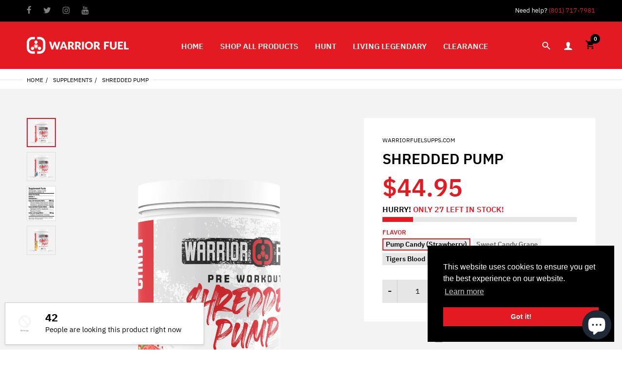

--- FILE ---
content_type: text/css
request_url: https://warriorfuelsupplements.com/cdn/shop/t/4/assets/global.scss.css?v=41223326128961639761707881367
body_size: 33710
content:
@font-face{font-family:IBM Plex Sans;font-weight:400;font-style:normal;src:url(//warriorfuelsupplements.com/cdn/fonts/ibm_plex_sans/ibmplexsans_n4.a6398ab0461dba440ad5b098a18075662bfc4054.woff2?h1=d2FycmlvcmZ1ZWxzdXBwbGVtZW50cy5jb20&h2=d2FycmlvcmZ1ZWxzdXBwcy1jb20uYWNjb3VudC5teXNob3BpZnkuY29t&hmac=84b5799a6b06e19e5b543a956abdceb7d05ef7c77a422c10c73a4404c9c77d5b) format("woff2"),url(//warriorfuelsupplements.com/cdn/fonts/ibm_plex_sans/ibmplexsans_n4.16d0a44c67951d5d880da46f67b8701c0baa9e01.woff?h1=d2FycmlvcmZ1ZWxzdXBwbGVtZW50cy5jb20&h2=d2FycmlvcmZ1ZWxzdXBwcy1jb20uYWNjb3VudC5teXNob3BpZnkuY29t&hmac=01090910de5b84917213188e65a93240ce0830e5fc92b23b6a3298a6bed8f8d6) format("woff")}@font-face{font-family:IBM Plex Sans;font-weight:400;font-style:normal;src:url(//warriorfuelsupplements.com/cdn/fonts/ibm_plex_sans/ibmplexsans_n4.a6398ab0461dba440ad5b098a18075662bfc4054.woff2?h1=d2FycmlvcmZ1ZWxzdXBwbGVtZW50cy5jb20&h2=d2FycmlvcmZ1ZWxzdXBwcy1jb20uYWNjb3VudC5teXNob3BpZnkuY29t&hmac=84b5799a6b06e19e5b543a956abdceb7d05ef7c77a422c10c73a4404c9c77d5b) format("woff2"),url(//warriorfuelsupplements.com/cdn/fonts/ibm_plex_sans/ibmplexsans_n4.16d0a44c67951d5d880da46f67b8701c0baa9e01.woff?h1=d2FycmlvcmZ1ZWxzdXBwbGVtZW50cy5jb20&h2=d2FycmlvcmZ1ZWxzdXBwcy1jb20uYWNjb3VudC5teXNob3BpZnkuY29t&hmac=01090910de5b84917213188e65a93240ce0830e5fc92b23b6a3298a6bed8f8d6) format("woff")}@font-face{font-family:IBM Plex Sans;font-weight:100;font-style:normal;font-display:swap;src:url(//warriorfuelsupplements.com/cdn/fonts/ibm_plex_sans/ibmplexsans_n1.9b5dda1eb7515575094bae7095001e602d2919a0.woff2?h1=d2FycmlvcmZ1ZWxzdXBwbGVtZW50cy5jb20&h2=d2FycmlvcmZ1ZWxzdXBwcy1jb20uYWNjb3VudC5teXNob3BpZnkuY29t&hmac=c3e63fc21fdf61080f9ee370f05ada6b4969d185a037b3042754a89e7813b2ab) format("woff2"),url(//warriorfuelsupplements.com/cdn/fonts/ibm_plex_sans/ibmplexsans_n1.6afe1e92423b3d7389e15a37169b5105173d21e2.woff?h1=d2FycmlvcmZ1ZWxzdXBwbGVtZW50cy5jb20&h2=d2FycmlvcmZ1ZWxzdXBwcy1jb20uYWNjb3VudC5teXNob3BpZnkuY29t&hmac=a2dcf39048d1b60e43d0ca4ec19bc2c873101e1dae76890d3c0df221143b473b) format("woff")}@font-face{font-family:IBM Plex Sans;font-weight:200;font-style:normal;font-display:swap;src:url(//warriorfuelsupplements.com/cdn/fonts/ibm_plex_sans/ibmplexsans_n2.716fbb5f60188607d936b2a3b46fccadae8caceb.woff2?h1=d2FycmlvcmZ1ZWxzdXBwbGVtZW50cy5jb20&h2=d2FycmlvcmZ1ZWxzdXBwcy1jb20uYWNjb3VudC5teXNob3BpZnkuY29t&hmac=259153280ef1936ab7a175d1532a876466c82ae0a49da97a704ab280b70728cd) format("woff2"),url(//warriorfuelsupplements.com/cdn/fonts/ibm_plex_sans/ibmplexsans_n2.5ae1fa7e30b6ba75a49d03a57e4d1988850608fa.woff?h1=d2FycmlvcmZ1ZWxzdXBwbGVtZW50cy5jb20&h2=d2FycmlvcmZ1ZWxzdXBwcy1jb20uYWNjb3VudC5teXNob3BpZnkuY29t&hmac=e682a29992c5d579f715b1794c68c1a656e58d3d36497a378bfd49d4c506912b) format("woff")}@font-face{font-family:IBM Plex Sans;font-weight:300;font-style:normal;font-display:swap;src:url(//warriorfuelsupplements.com/cdn/fonts/ibm_plex_sans/ibmplexsans_n3.908c45c8e4e62386119ef2a601a5aa85c25e9267.woff2?h1=d2FycmlvcmZ1ZWxzdXBwbGVtZW50cy5jb20&h2=d2FycmlvcmZ1ZWxzdXBwcy1jb20uYWNjb3VudC5teXNob3BpZnkuY29t&hmac=665c80306f2fee20ab68a8a768ec2de705dd379740216fd2b47f3a9d3d197d82) format("woff2"),url(//warriorfuelsupplements.com/cdn/fonts/ibm_plex_sans/ibmplexsans_n3.6f3d8fddf582be972bdd3ed57931628e833b2a2e.woff?h1=d2FycmlvcmZ1ZWxzdXBwbGVtZW50cy5jb20&h2=d2FycmlvcmZ1ZWxzdXBwcy1jb20uYWNjb3VudC5teXNob3BpZnkuY29t&hmac=4b5879ba8f8aca7fcabf254d26f465421cee7ad7b637d00c657f9cc7bbd829b5) format("woff")}@font-face{font-family:IBM Plex Sans;font-weight:400;font-style:normal;font-display:swap;src:url(//warriorfuelsupplements.com/cdn/fonts/ibm_plex_sans/ibmplexsans_n4.a6398ab0461dba440ad5b098a18075662bfc4054.woff2?h1=d2FycmlvcmZ1ZWxzdXBwbGVtZW50cy5jb20&h2=d2FycmlvcmZ1ZWxzdXBwcy1jb20uYWNjb3VudC5teXNob3BpZnkuY29t&hmac=84b5799a6b06e19e5b543a956abdceb7d05ef7c77a422c10c73a4404c9c77d5b) format("woff2"),url(//warriorfuelsupplements.com/cdn/fonts/ibm_plex_sans/ibmplexsans_n4.16d0a44c67951d5d880da46f67b8701c0baa9e01.woff?h1=d2FycmlvcmZ1ZWxzdXBwbGVtZW50cy5jb20&h2=d2FycmlvcmZ1ZWxzdXBwcy1jb20uYWNjb3VudC5teXNob3BpZnkuY29t&hmac=01090910de5b84917213188e65a93240ce0830e5fc92b23b6a3298a6bed8f8d6) format("woff")}@font-face{font-family:IBM Plex Sans;font-weight:500;font-style:normal;font-display:swap;src:url(//warriorfuelsupplements.com/cdn/fonts/ibm_plex_sans/ibmplexsans_n5.31316299f5f711364f5259b97776ed8684c0fb8d.woff2?h1=d2FycmlvcmZ1ZWxzdXBwbGVtZW50cy5jb20&h2=d2FycmlvcmZ1ZWxzdXBwcy1jb20uYWNjb3VudC5teXNob3BpZnkuY29t&hmac=29232b8cf24633bcfdfe3313c7e0a3b739804d5bbea3470770ab777759b4c452) format("woff2"),url(//warriorfuelsupplements.com/cdn/fonts/ibm_plex_sans/ibmplexsans_n5.c60d0094c0f223dc731937e9bd95b2482169eac3.woff?h1=d2FycmlvcmZ1ZWxzdXBwbGVtZW50cy5jb20&h2=d2FycmlvcmZ1ZWxzdXBwcy1jb20uYWNjb3VudC5teXNob3BpZnkuY29t&hmac=0e1b0ad198a0518283f49c803816c07ab62d0f54af0c0f49c623ea9149f61405) format("woff")}@font-face{font-family:IBM Plex Sans;font-weight:600;font-style:normal;font-display:swap;src:url(//warriorfuelsupplements.com/cdn/fonts/ibm_plex_sans/ibmplexsans_n6.3fd3e16b74cd437a04db558d0d562acc449d9b3a.woff2?h1=d2FycmlvcmZ1ZWxzdXBwbGVtZW50cy5jb20&h2=d2FycmlvcmZ1ZWxzdXBwcy1jb20uYWNjb3VudC5teXNob3BpZnkuY29t&hmac=7ea1a1783f60380f9b77232a16566d1ba41c89c983905ac2568463078162fd91) format("woff2"),url(//warriorfuelsupplements.com/cdn/fonts/ibm_plex_sans/ibmplexsans_n6.f48de4037b306d9f9ad4250deb0fed99cffab0c6.woff?h1=d2FycmlvcmZ1ZWxzdXBwbGVtZW50cy5jb20&h2=d2FycmlvcmZ1ZWxzdXBwcy1jb20uYWNjb3VudC5teXNob3BpZnkuY29t&hmac=b3d5ef8e7cdab86f1ab916da77a4162cefd51a91a1b30fee55600f6fc22f2977) format("woff")}@font-face{font-family:IBM Plex Sans;font-weight:700;font-style:normal;font-display:swap;src:url(//warriorfuelsupplements.com/cdn/fonts/ibm_plex_sans/ibmplexsans_n7.48e4befb9c8244b897bbebc34ce0b33762e39432.woff2?h1=d2FycmlvcmZ1ZWxzdXBwbGVtZW50cy5jb20&h2=d2FycmlvcmZ1ZWxzdXBwcy1jb20uYWNjb3VudC5teXNob3BpZnkuY29t&hmac=b6da711a0eea0b7b2c50b3e6cafe1ba5b8a746164a140f690b85ff37637693eb) format("woff2"),url(//warriorfuelsupplements.com/cdn/fonts/ibm_plex_sans/ibmplexsans_n7.315a387884defd6a426a25ff3ed76af0d0cfeb09.woff?h1=d2FycmlvcmZ1ZWxzdXBwbGVtZW50cy5jb20&h2=d2FycmlvcmZ1ZWxzdXBwcy1jb20uYWNjb3VudC5teXNob3BpZnkuY29t&hmac=0351f4bb8413ae773cbc89e62fb63791611c1d291cd06b858dd7a5fb68316279) format("woff")}@font-face{font-family:IBM Plex Sans;font-weight:100;font-style:normal;font-display:swap;src:url(//warriorfuelsupplements.com/cdn/fonts/ibm_plex_sans/ibmplexsans_n1.9b5dda1eb7515575094bae7095001e602d2919a0.woff2?h1=d2FycmlvcmZ1ZWxzdXBwbGVtZW50cy5jb20&h2=d2FycmlvcmZ1ZWxzdXBwcy1jb20uYWNjb3VudC5teXNob3BpZnkuY29t&hmac=c3e63fc21fdf61080f9ee370f05ada6b4969d185a037b3042754a89e7813b2ab) format("woff2"),url(//warriorfuelsupplements.com/cdn/fonts/ibm_plex_sans/ibmplexsans_n1.6afe1e92423b3d7389e15a37169b5105173d21e2.woff?h1=d2FycmlvcmZ1ZWxzdXBwbGVtZW50cy5jb20&h2=d2FycmlvcmZ1ZWxzdXBwcy1jb20uYWNjb3VudC5teXNob3BpZnkuY29t&hmac=a2dcf39048d1b60e43d0ca4ec19bc2c873101e1dae76890d3c0df221143b473b) format("woff")}@font-face{font-family:IBM Plex Sans;font-weight:200;font-style:normal;font-display:swap;src:url(//warriorfuelsupplements.com/cdn/fonts/ibm_plex_sans/ibmplexsans_n2.716fbb5f60188607d936b2a3b46fccadae8caceb.woff2?h1=d2FycmlvcmZ1ZWxzdXBwbGVtZW50cy5jb20&h2=d2FycmlvcmZ1ZWxzdXBwcy1jb20uYWNjb3VudC5teXNob3BpZnkuY29t&hmac=259153280ef1936ab7a175d1532a876466c82ae0a49da97a704ab280b70728cd) format("woff2"),url(//warriorfuelsupplements.com/cdn/fonts/ibm_plex_sans/ibmplexsans_n2.5ae1fa7e30b6ba75a49d03a57e4d1988850608fa.woff?h1=d2FycmlvcmZ1ZWxzdXBwbGVtZW50cy5jb20&h2=d2FycmlvcmZ1ZWxzdXBwcy1jb20uYWNjb3VudC5teXNob3BpZnkuY29t&hmac=e682a29992c5d579f715b1794c68c1a656e58d3d36497a378bfd49d4c506912b) format("woff")}@font-face{font-family:IBM Plex Sans;font-weight:300;font-style:normal;font-display:swap;src:url(//warriorfuelsupplements.com/cdn/fonts/ibm_plex_sans/ibmplexsans_n3.908c45c8e4e62386119ef2a601a5aa85c25e9267.woff2?h1=d2FycmlvcmZ1ZWxzdXBwbGVtZW50cy5jb20&h2=d2FycmlvcmZ1ZWxzdXBwcy1jb20uYWNjb3VudC5teXNob3BpZnkuY29t&hmac=665c80306f2fee20ab68a8a768ec2de705dd379740216fd2b47f3a9d3d197d82) format("woff2"),url(//warriorfuelsupplements.com/cdn/fonts/ibm_plex_sans/ibmplexsans_n3.6f3d8fddf582be972bdd3ed57931628e833b2a2e.woff?h1=d2FycmlvcmZ1ZWxzdXBwbGVtZW50cy5jb20&h2=d2FycmlvcmZ1ZWxzdXBwcy1jb20uYWNjb3VudC5teXNob3BpZnkuY29t&hmac=4b5879ba8f8aca7fcabf254d26f465421cee7ad7b637d00c657f9cc7bbd829b5) format("woff")}@font-face{font-family:IBM Plex Sans;font-weight:400;font-style:normal;font-display:swap;src:url(//warriorfuelsupplements.com/cdn/fonts/ibm_plex_sans/ibmplexsans_n4.a6398ab0461dba440ad5b098a18075662bfc4054.woff2?h1=d2FycmlvcmZ1ZWxzdXBwbGVtZW50cy5jb20&h2=d2FycmlvcmZ1ZWxzdXBwcy1jb20uYWNjb3VudC5teXNob3BpZnkuY29t&hmac=84b5799a6b06e19e5b543a956abdceb7d05ef7c77a422c10c73a4404c9c77d5b) format("woff2"),url(//warriorfuelsupplements.com/cdn/fonts/ibm_plex_sans/ibmplexsans_n4.16d0a44c67951d5d880da46f67b8701c0baa9e01.woff?h1=d2FycmlvcmZ1ZWxzdXBwbGVtZW50cy5jb20&h2=d2FycmlvcmZ1ZWxzdXBwcy1jb20uYWNjb3VudC5teXNob3BpZnkuY29t&hmac=01090910de5b84917213188e65a93240ce0830e5fc92b23b6a3298a6bed8f8d6) format("woff")}@font-face{font-family:IBM Plex Sans;font-weight:500;font-style:normal;font-display:swap;src:url(//warriorfuelsupplements.com/cdn/fonts/ibm_plex_sans/ibmplexsans_n5.31316299f5f711364f5259b97776ed8684c0fb8d.woff2?h1=d2FycmlvcmZ1ZWxzdXBwbGVtZW50cy5jb20&h2=d2FycmlvcmZ1ZWxzdXBwcy1jb20uYWNjb3VudC5teXNob3BpZnkuY29t&hmac=29232b8cf24633bcfdfe3313c7e0a3b739804d5bbea3470770ab777759b4c452) format("woff2"),url(//warriorfuelsupplements.com/cdn/fonts/ibm_plex_sans/ibmplexsans_n5.c60d0094c0f223dc731937e9bd95b2482169eac3.woff?h1=d2FycmlvcmZ1ZWxzdXBwbGVtZW50cy5jb20&h2=d2FycmlvcmZ1ZWxzdXBwcy1jb20uYWNjb3VudC5teXNob3BpZnkuY29t&hmac=0e1b0ad198a0518283f49c803816c07ab62d0f54af0c0f49c623ea9149f61405) format("woff")}@font-face{font-family:IBM Plex Sans;font-weight:600;font-style:normal;font-display:swap;src:url(//warriorfuelsupplements.com/cdn/fonts/ibm_plex_sans/ibmplexsans_n6.3fd3e16b74cd437a04db558d0d562acc449d9b3a.woff2?h1=d2FycmlvcmZ1ZWxzdXBwbGVtZW50cy5jb20&h2=d2FycmlvcmZ1ZWxzdXBwcy1jb20uYWNjb3VudC5teXNob3BpZnkuY29t&hmac=7ea1a1783f60380f9b77232a16566d1ba41c89c983905ac2568463078162fd91) format("woff2"),url(//warriorfuelsupplements.com/cdn/fonts/ibm_plex_sans/ibmplexsans_n6.f48de4037b306d9f9ad4250deb0fed99cffab0c6.woff?h1=d2FycmlvcmZ1ZWxzdXBwbGVtZW50cy5jb20&h2=d2FycmlvcmZ1ZWxzdXBwcy1jb20uYWNjb3VudC5teXNob3BpZnkuY29t&hmac=b3d5ef8e7cdab86f1ab916da77a4162cefd51a91a1b30fee55600f6fc22f2977) format("woff")}@font-face{font-family:IBM Plex Sans;font-weight:700;font-style:normal;font-display:swap;src:url(//warriorfuelsupplements.com/cdn/fonts/ibm_plex_sans/ibmplexsans_n7.48e4befb9c8244b897bbebc34ce0b33762e39432.woff2?h1=d2FycmlvcmZ1ZWxzdXBwbGVtZW50cy5jb20&h2=d2FycmlvcmZ1ZWxzdXBwcy1jb20uYWNjb3VudC5teXNob3BpZnkuY29t&hmac=b6da711a0eea0b7b2c50b3e6cafe1ba5b8a746164a140f690b85ff37637693eb) format("woff2"),url(//warriorfuelsupplements.com/cdn/fonts/ibm_plex_sans/ibmplexsans_n7.315a387884defd6a426a25ff3ed76af0d0cfeb09.woff?h1=d2FycmlvcmZ1ZWxzdXBwbGVtZW50cy5jb20&h2=d2FycmlvcmZ1ZWxzdXBwcy1jb20uYWNjb3VudC5teXNob3BpZnkuY29t&hmac=0351f4bb8413ae773cbc89e62fb63791611c1d291cd06b858dd7a5fb68316279) format("woff")}@keyframes moveFromLeft{0%{left:-9000px}to{left:0}}@keyframes moveFromRight{0%{right:-9000px}to{right:0}}@keyframes moveFromTop{0%{top:-5000px}to{top:0}}@keyframes moveFromBottom{0%{bottom:-5000px}to{bottom:0}}@-webkit-keyframes moveFromLeft{0%{left:-9000px}to{left:0}}@-webkit-keyframes moveFromRight{0%{right:-9000px}to{right:0}}@-webkit-keyframes moveFromTop{0%{top:-5000px}to{top:0}}@-webkit-keyframes moveFromBottom{0%{bottom:-5000px}to{bottom:0}}@keyframes slidenavAnimation{0%{margin-top:-30px;opacity:0}to{margin-top:0;opacity:1}}@-webkit-keyframes slidenavAnimation{0%{margin-top:-30px;opacity:0}to{margin-top:0;opacity:1}}@-webkit-keyframes fa-spin{0%{-webkit-transform:rotate(0deg);transform:rotate(0)}to{-webkit-transform:rotate(359deg);transform:rotate(359deg)}}@keyframes fa-spin{0%{-webkit-transform:rotate(0deg);transform:rotate(0)}to{-webkit-transform:rotate(359deg);transform:rotate(359deg)}}@-webkit-keyframes hvr-icon-bob{0%{-webkit-transform:translateY(-8px);transform:translateY(-8px)}to{-webkit-transform:translateY(0px);transform:translateY(0)}}@keyframes hvr-icon-bob{0%{-webkit-transform:translateY(-8px);transform:translateY(-8px)}to{-webkit-transform:translateY(0px);transform:translateY(0)}}@-webkit-keyframes hvr-icon-bob-float{to{-webkit-transform:translateY(-8px);transform:translateY(-8px)}}@keyframes hvr-icon-bob-float{to{-webkit-transform:translateY(-8px);transform:translateY(-8px)}}@-webkit-keyframes hvr-pulse{25%{-webkit-transform:scale(1.1);transform:scale(1.1)}75%{-webkit-transform:scale(.9);transform:scale(.9)}}@keyframes hvr-pulse{25%{-webkit-transform:scale(1.1);transform:scale(1.1)}75%{-webkit-transform:scale(.9);transform:scale(.9)}}@-webkit-keyframes fadeInDown{0%{opacity:0;-webkit-transform:translateY(-20px)}to{opacity:1;-webkit-transform:translateY(0)}}@keyframes fadeInDown{0%{opacity:0;transform:translateY(-20px)}to{opacity:1;transform:translateY(0)}}@-webkit-keyframes move{0%{background-position:0 0}to{background-position:40px 0}}@-moz-keyframes move{0%{background-position:0 0}to{background-position:40px 0}}@-ms-keyframes move{0%{background-position:0 0}to{background-position:40px 0}}@-o-keyframes move{0%{background-position:0 0}to{background-position:40px 0}}@keyframes move{0%{background-position:0 0}to{background-position:40px 0}}html{-webkit-font-smoothing:antialiased;height:100%;padding-bottom:0!important}body{font-family:IBM Plex Sans,sans-serif;font-size:15px;line-height:1.3;color:#000;font-weight:400;position:relative;overflow-x:hidden!important;text-align:start;top:0!important}@media (max-width: 991px){.mobile-bar-outside #page-body{padding-bottom:53px}}#page-body{height:100%;background:#fff}@media (min-width: 992px){#page-body.flex-header-left{-webkit-margin-start:280px;-moz-margin-start:280px;margin-inline-start:280px}}i.left{-webkit-margin-end:7px;-moz-margin-end:7px;margin-inline-end:7px}i.right{-webkit-margin-start:7px;-moz-margin-start:7px;margin-inline-start:7px}html,button,input,select,textarea{font-size:15px;font-family:IBM Plex Sans,sans-serif;line-height:1.75em;font-style:normal;font-variant:normal;text-transform:none;-webkit-font-smoothing:antialiased}.clearfix{clear:both}body.cart-loading .loading{display:block!important}.visible-phone{display:none}fieldset,legend{border:none}.input-append input[class*=span],.input-append .uneditable-input[class*=span],.input-prepend input[class*=span],.input-prepend .uneditable-input[class*=span],.row-fluid input[class*=span],.row-fluid select[class*=span],.row-fluid textarea[class*=span],.row-fluid .uneditable-input[class*=span],.row-fluid .input-prepend [class*=span],.row-fluid .input-append [class*=span]{display:inline-block;padding:1.384615385em .615384615em}.row-fluid textarea[class*=span]{padding-top:.5em;padding-bottom:.5em}input[type=image]{width:auto}textarea{border:none}input:-webkit-autofill{background:transparent}input[type=checkbox]{vertical-align:top;-webkit-margin-end:10px;-moz-margin-end:10px;margin-inline-end:10px}textarea,input[type=text],input[type=password],input[type=datetime],input[type=datetime-local],input[type=date],input[type=month],input[type=time],input[type=week],input[type=number],input[type=email],input[type=tel],input[type=color],.uneditable-input{margin:0;padding:15px 0;-moz-appearance:textfield;-webkit-appearance:textfield;-webkit-appearance:none;color:gray}textarea,textarea.form-control{-webkit-box-shadow:inset 0 0 0 white;-ms-transform:inset 0 0 0 white;-o-transform:inset 0 0 0 white;box-shadow:inset 0 0 #fff;background-repeat:no-repeat;background-attachment:fixed;background:#e6e6e6;color:gray;border:none;-moz-appearance:textfield;-webkit-appearance:textfield;-webkit-appearance:none;-webkit-padding-start:20px;-moz-padding-start:20px;padding-inline-start:20px;-webkit-padding-end:20px;-moz-padding-end:20px;padding-inline-end:20px;border-radius:0;-moz-border-radius:0 0 0 0;-webkit-border-radius:0 0 0 0;-ms-border-radius:0 0 0 0}textarea:focus,textarea.form-control:focus{outline:none;color:gray;background:#e6e6e6;-webkit-box-shadow:0 0 0 0 white inset;-ms-transform:0 0 0 0 white inset;-o-transform:0 0 0 0 white inset;box-shadow:0 0 #fff inset}input[type=text],input[type=password],input[type=datetime],input[type=datetime-local],input[type=date],input[type=month],input[type=time],input[type=week],input[type=number],input[type=email],input[type=url],input[type=search],input[type=tel],input[type=color]{height:40px;background-repeat:no-repeat;background-attachment:fixed;font-size:15px;background:#e6e6e6;padding:13px 20px;line-height:1.6;border:none;border-radius:0;-moz-border-radius:0 0 0 0;-webkit-border-radius:0 0 0 0;-ms-border-radius:0 0 0 0;-webkit-box-shadow:0 0 0 0 white inset;-ms-transform:0 0 0 0 white inset;-o-transform:0 0 0 0 white inset;box-shadow:0 0 #fff inset}input[type=text]:focus,input[type=password]:focus,input[type=datetime]:focus,input[type=datetime-local]:focus,input[type=date]:focus,input[type=month]:focus,input[type=time]:focus,input[type=week]:focus,input[type=number]:focus,input[type=email]:focus,input[type=url]:focus,input[type=search]:focus,input[type=tel]:focus,input[type=color]:focus{outline:none;color:gray;background:#e6e6e6;-webkit-box-shadow:0 0 0 0 white inset;-ms-transform:0 0 0 0 white inset;-o-transform:0 0 0 0 white inset;box-shadow:0 0 #fff inset}textarea::-webkit-input-placeholder,input[type=text]::-webkit-input-placeholder,input[type=password]::-webkit-input-placeholder,input[type=datetime]::-webkit-input-placeholder,input[type=datetime-local]::-webkit-input-placeholder,input[type=date]::-webkit-input-placeholder,input[type=month]::-webkit-input-placeholder,input[type=time]::-webkit-input-placeholder,input[type=week]::-webkit-input-placeholder,input[type=number]::-webkit-input-placeholder,input[type=email]::-webkit-input-placeholder,input[type=tel]::-webkit-input-placeholder,input[type=color]::-webkit-input-placeholder{color:gray}textarea:-moz-placeholder,input[type=text]:-moz-placeholder,input[type=password]:-moz-placeholder,input[type=datetime]:-moz-placeholder,input[type=datetime-local]:-moz-placeholder,input[type=date]:-moz-placeholder,input[type=month]:-moz-placeholder,input[type=time]:-moz-placeholder,input[type=week]:-moz-placeholder,input[type=number]:-moz-placeholder,input[type=email]:-moz-placeholder,input[type=tel]:-moz-placeholder,input[type=color]:-moz-placeholder{color:gray}textarea::-moz-placeholder,input[type=text]::-moz-placeholder,input[type=password]::-moz-placeholder,input[type=datetime]::-moz-placeholder,input[type=datetime-local]::-moz-placeholder,input[type=date]::-moz-placeholder,input[type=month]::-moz-placeholder,input[type=time]::-moz-placeholder,input[type=week]::-moz-placeholder,input[type=number]::-moz-placeholder,input[type=email]::-moz-placeholder,input[type=tel]::-moz-placeholder,input[type=color]::-moz-placeholder{color:gray}textarea:-ms-input-placeholder,input[type=text]:-ms-input-placeholder,input[type=password]:-ms-input-placeholder,input[type=datetime]:-ms-input-placeholder,input[type=datetime-local]:-ms-input-placeholder,input[type=date]:-ms-input-placeholder,input[type=month]:-ms-input-placeholder,input[type=time]:-ms-input-placeholder,input[type=week]:-ms-input-placeholder,input[type=number]:-ms-input-placeholder,input[type=email]:-ms-input-placeholder,input[type=tel]:-ms-input-placeholder,input[type=color]:-ms-input-placeholder{color:gray}input[type=text]:-webkit-autofill,input[type=email]:-webkit-autofill,input[type=password]:-webkit-autofill{-webkit-box-shadow:0 0 0 0 white inset;-ms-transform:0 0 0 0 white inset;-o-transform:0 0 0 0 white inset;box-shadow:0 0 #fff inset}select{cursor:pointer;line-height:1.6;padding:0;-webkit-padding-start:20px;-moz-padding-start:20px;padding-inline-start:20px;-webkit-padding-end:30px;-moz-padding-end:30px;padding-inline-end:30px;height:40px;-webkit-appearance:none;-moz-appearance:none;-ms-appearance:none;-o-appearance:none;appearance:none;background-repeat:no-repeat;background-attachment:fixed;background:none;background-image:url(//warriorfuelsupplements.com/cdn/shop/t/4/assets/bg_select.png?v=22359618586491685981610999619)!important;background-position:right center!important;background-repeat:no-repeat!important;border:none;font-size:15px;color:gray;background-color:#e6e6e6;border-radius:0;-moz-border-radius:0 0 0 0;-webkit-border-radius:0 0 0 0;-ms-border-radius:0 0 0 0;-webkit-box-shadow:inset 0 0 0 white;-ms-transform:inset 0 0 0 white;-o-transform:inset 0 0 0 white;box-shadow:inset 0 0 #fff}select:focus{outline:none;color:gray;background-color:#e6e6e6;-webkit-box-shadow:0 0 0 0 white inset;-ms-transform:0 0 0 0 white inset;-o-transform:0 0 0 0 white inset;box-shadow:0 0 #fff inset}select::-ms-expand{display:none}:focus{outline:none}input[type=number]{-moz-appearance:textfield;-webkit-appearance:textfield}.input-bg-none input[type=text],.input-bg-none input[type=password],.input-bg-none input[type=datetime],.input-bg-none input[type=datetime-local],.input-bg-none input[type=date],.input-bg-none input[type=month],.input-bg-none input[type=time],.input-bg-none input[type=week],.input-bg-none input[type=number],.input-bg-none input[type=email],.input-bg-none input[type=url],.input-bg-none input[type=search],.input-bg-none input[type=tel],.input-bg-none input[type=color]{padding:13px 0;border:none;border-bottom:1px solid #dddddd}.input-bg-none input[type=text]:focus,.input-bg-none input[type=password]:focus,.input-bg-none input[type=datetime]:focus,.input-bg-none input[type=datetime-local]:focus,.input-bg-none input[type=date]:focus,.input-bg-none input[type=month]:focus,.input-bg-none input[type=time]:focus,.input-bg-none input[type=week]:focus,.input-bg-none input[type=number]:focus,.input-bg-none input[type=email]:focus,.input-bg-none input[type=url]:focus,.input-bg-none input[type=search]:focus,.input-bg-none input[type=tel]:focus,.input-bg-none input[type=color]:focus{background:transparent}.input-bg-none textarea,.input-bg-none textarea.form-control,.input-bg-none select{-webkit-padding-start:0;-moz-padding-start:0;padding-inline-start:0;-webkit-padding-end:0;-moz-padding-end:0;padding-inline-end:0;border-bottom:1px solid #dddddd}.input-bg-none textarea:focus,.input-bg-none textarea.form-control:focus,.input-bg-none select:focus{background:transparent}.input-bg-white input[type=text],.input-bg-white input[type=password],.input-bg-white input[type=datetime],.input-bg-white input[type=datetime-local],.input-bg-white input[type=date],.input-bg-white input[type=month],.input-bg-white input[type=time],.input-bg-white input[type=week],.input-bg-white input[type=number],.input-bg-white input[type=email],.input-bg-white input[type=url],.input-bg-white input[type=search],.input-bg-white input[type=tel],.input-bg-white input[type=color]{border:1px solid #dddddd}.input-bg-white input[type=text]:focus,.input-bg-white input[type=password]:focus,.input-bg-white input[type=datetime]:focus,.input-bg-white input[type=datetime-local]:focus,.input-bg-white input[type=date]:focus,.input-bg-white input[type=month]:focus,.input-bg-white input[type=time]:focus,.input-bg-white input[type=week]:focus,.input-bg-white input[type=number]:focus,.input-bg-white input[type=email]:focus,.input-bg-white input[type=url]:focus,.input-bg-white input[type=search]:focus,.input-bg-white input[type=tel]:focus,.input-bg-white input[type=color]:focus{background:#e6e6e6}.input-bg-white select,.input-bg-white textarea,.input-bg-white textarea.form-control{border:1px solid #dddddd}.input-bg-white select:focus,.input-bg-white textarea:focus,.input-bg-white textarea.form-control:focus{background:#e6e6e6}.btn-round input[type=text],.btn-round input[type=password],.btn-round input[type=datetime],.btn-round input[type=datetime-local],.btn-round input[type=date],.btn-round input[type=month],.btn-round input[type=time],.btn-round input[type=week],.btn-round input[type=number],.btn-round input[type=email],.btn-round input[type=url],.btn-round input[type=search],.btn-round input[type=tel],.btn-round input[type=color],.btn-round select,.btn-round textarea,.btn-round textarea.form-control{border-radius:50px;-moz-border-radius:50px 50px 50px 50px;-webkit-border-radius:50px 50px 50px 50px;-ms-border-radius:50px 50px 50px 50px}button{outline:none}button:focus{outline:none}.btn.focus,.btn:focus,.btn:hover{outline:none}label{margin-bottom:7px;font-weight:400}label em{color:#f1152f;font-weight:400;font-style:normal;-webkit-margin-start:3px;-moz-margin-start:3px;margin-inline-start:3px}.form-actions{background:none;border:none;padding:0 0 20px}.alert ul{margin-bottom:0}.alert>p,.alert>ul{margin:0}ul{padding:0;list-style:disc inside none;margin:0}ol{padding:0;list-style:decimal inside none}ul ul,ul ol,ol ol,ol ul{-webkit-padding-start:10px;-moz-padding-start:10px;padding-inline-start:10px}li{list-style:none}.list-inline{margin:0}.list-inline>li{padding:0;margin:0;display:inline-block}.center{text-align:center}.left{text-align:start}.right{text-align:end}.req{color:#000}.alert-danger{border-radius:0;-moz-border-radius:0 0 0 0;-webkit-border-radius:0 0 0 0;-ms-border-radius:0 0 0 0;border-color:#d02e2e;color:#d02e2e;background-color:#fff6f6}.alert-success{border-radius:0;-moz-border-radius:0 0 0 0;-webkit-border-radius:0 0 0 0;-ms-border-radius:0 0 0 0;border-color:#56ad6a;color:#56ad6a;background-color:#ecfeee}.form-success{border:1px solid #56ad6a;margin-bottom:20px;padding:5px 20px;color:#56ad6a;background-color:#ecfeee}#fsb_background{z-index:99!important}.crossed-out{border-radius:50px;-moz-border-radius:50px 50px 50px 50px;-webkit-border-radius:50px 50px 50px 50px;-ms-border-radius:50px 50px 50px 50px}.lazy-loading-img .lazyload{font-size:0}picture{opacity:0;visibility:hidden;height:0}@media (min-width: 1200px){.col-xl-fix-7{max-width:14.28571%;-webkit-box-flex:0 0 14.28571%;-moz-box-flex:0 0 14.28571%;-webkit-flex:0 0 14.28571%;-ms-flex:0 0 14.28571%;flex:0 0 14.28571%}}@media (min-width: 992px){.col-fix-8{-webkit-box-flex:0 0 12.5%;-moz-box-flex:0 0 12.5%;-webkit-flex:0 0 12.5%;-ms-flex:0 0 12.5%;flex:0 0 12.5%;max-width:12.5%}.col-fix-7{-webkit-box-flex:0 0 14.28571%;-moz-box-flex:0 0 14.28571%;-webkit-flex:0 0 14.28571%;-ms-flex:0 0 14.28571%;flex:0 0 14.28571%;max-width:14.28571%}.col-fix-5{-webkit-box-flex:0 0 20%;-moz-box-flex:0 0 20%;-webkit-flex:0 0 20%;-ms-flex:0 0 20%;flex:0 0 20%;max-width:20%}}@media (max-width: 991px) and (min-width: 767px){.col-md-fix-5{-webkit-box-flex:0 0 20%;-moz-box-flex:0 0 20%;-webkit-flex:0 0 20%;-ms-flex:0 0 20%;flex:0 0 20%;max-width:20%}}.blur-up{-webkit-filter:blur(7px);filter:blur(7px);transition:filter .3s,-webkit-filter .3s}.blur-up.lazyloaded{-webkit-filter:blur(0);filter:blur(0)}.image-lazysize{display:block}img{max-width:100%;height:auto;border:0;backface-visibility:hidden;-webkit-backface-visibility:hidden;-moz-transform:translateZ(0);-o-transform:translateZ(0);-ms-transform:translateZ(0);-webkit-transform:translateZ(0);transform:translateZ(0);vertical-align:middle}img.blur-up.lazyloaded{object-fit:cover;height:100%;font-family:"object-fit:cover"}img.img-lazy{position:absolute;display:block;left:0;top:0;width:100%;height:100%}img.lazyload{opacity:0}.lazyloaded{opacity:1}.lazyloading{opacity:0;-moz-transition:opacity .4s;-o-transition:opacity .4s;-webkit-transition:opacity .4s;transition:opacity .4s}.lazyloaded img.lazyloaded{width:auto}.product-ratio-auto:before{content:"";display:block;padding-bottom:100%}.product-ratio-false:before{content:"";display:block;padding-bottom:0}.product-ratio-100:before{content:"";display:block;padding-bottom:100%}.product-ratio-150:before{content:"";display:block;padding-bottom:150%}.product-ratio-75:before{content:"";display:block;padding-bottom:75%}.placeholder-svg{background-color:#0000001a;fill:#00000059}.image{position:relative}h1,h2,h3,h4,h5,h6{margin:0;padding:0;color:#000;line-height:1.1;font-family:IBM Plex Sans,sans-serif;font-weight:600}h1,.h1{font-size:30px}h2,.h2{font-size:28px}h3,.h3{font-size:24px}h4,.h4{font-size:20px}h5,.h5{font-size:18px}h6,.h6{font-size:16px}.h1,.h2,.h3,.h4,.h5,.h6{margin:0;line-height:1.1;color:#000;font-family:IBM Plex Sans,sans-serif}.page-title{font-size:28px;font-family:IBM Plex Sans,sans-serif}p{margin:0 0 20px;line-height:22px}small{font-size:12px}h2 small.pull-right{padding-top:.538461538em}.bold-text{font-weight:600!important}a{background:#0000 none repeat scroll 0 0;color:#000;text-decoration:none;outline:none}a:focus{text-decoration:none;color:#c72020;outline:none}a:hover{outline:none;color:#c72020;text-decoration:underline}.text-link{background:#0000 none repeat scroll 0 0;color:#000;text-decoration:none}@media (min-width: 1025px){.text-link:hover,.text-link:focus{color:#c72020}}.no-style{margin:0!important;padding:0!important;border:0!important;background:none!important}.tal{text-align:start}.tar{text-align:end}.tac{text-align:center}.fl{float:left}.fr{float:right}.fn{float:none}.cl{clear:left}.cr{clear:right}.cb{clear:both}.hide,.hidden{display:none!important}.hidden{display:none}.move{cursor:move}.section-title{display:none}.owl-theme .owl-controls .owl-buttons>div{position:absolute}iframe{border:none}.d-visibility{visibility:hidden}@media (max-width: 767px){.cc-window.cc-floating{padding:5%}}@media (max-width: 991px){.cc-window.cc-bottom{bottom:22px}}@media (min-width: 992px){.hide-filter-price .price{display:none}}@media (max-width: 1024px){.price-range-slider{display:none}}.new-loading.cart-loading,.loading{background-image:url(//warriorfuelsupplements.com/cdn/shop/t/4/assets/loading.gif?v=174582534366870159751611021664);background-size:100%;background-repeat:no-repeat;background-position:center center;position:fixed;display:block;left:50%;top:50%!important;right:auto;bottom:auto;width:80px;height:80px;overflow:hidden;padding:0;margin:0 auto;text-align:center;text-indent:-999em;z-index:99999;-webkit-transform:translate(-50%,-50%);-ms-transform:translate(-50%,-50%);-o-transform:translate(-50%,-50%);transform:translate(-50%,-50%)}#body-content{width:100%;margin:0 auto}#body-content:after,#body-content:before{content:"";display:table}.heatmap{width:100%;height:100%;position:absolute!important;z-index:10;opacity:0;display:none}@media (min-width: 1440px){.container{max-width:1170px}}body:not(.templateIndex) .fix-container-width .container{max-width:100%;-webkit-padding-start:15px;-moz-padding-start:15px;padding-inline-start:15px;-webkit-padding-end:15px;-moz-padding-end:15px;padding-inline-end:15px}@media (min-width: 1200px){body:not(.templateIndex) .fix-container-width .container{-webkit-padding-start:70px;-moz-padding-start:70px;padding-inline-start:70px;-webkit-padding-end:70px;-moz-padding-end:70px;padding-inline-end:70px}}@media (min-width: 1200px){.container-fluid{-webkit-padding-start:70px;-moz-padding-start:70px;padding-inline-start:70px;-webkit-padding-end:70px;-moz-padding-end:70px;padding-inline-end:70px}}.layout-boxed-padding .container{-webkit-padding-start:115px;-moz-padding-start:115px;padding-inline-start:115px;-webkit-padding-end:115px;-moz-padding-end:115px;padding-inline-end:115px}@media (max-width: 1199px){.layout-boxed-padding .container{-webkit-padding-start:80px;-moz-padding-start:80px;padding-inline-start:80px;-webkit-padding-end:80px;-moz-padding-end:80px;padding-inline-end:80px}}@media (max-width: 991px){.layout-boxed-padding .container{-webkit-padding-start:50px;-moz-padding-start:50px;padding-inline-start:50px;-webkit-padding-end:50px;-moz-padding-end:50px;padding-inline-end:50px}}@media (max-width: 767px){.layout-boxed-padding .container{-webkit-padding-start:15px;-moz-padding-start:15px;padding-inline-start:15px;-webkit-padding-end:15px;-moz-padding-end:15px;padding-inline-end:15px}}.wide-padding #shopify-section-notice-bar .notice-bar.layout-full,.wide-padding #shopify-section-announcement-bar .announcement-bar.layout-full{-webkit-padding-start:0;-moz-padding-start:0;padding-inline-start:0;-webkit-padding-end:0;-moz-padding-end:0;padding-inline-end:0}.wide-padding .home-banner.layout-full,.wide-padding .bc-wrapper.layout-full,.wide-padding .notice-bar.layout-full,.wide-padding .announcement-bar.layout-full,.wide-padding .section-list-collection-v2.layout-full,.wide-padding .blog-section.layout-full,.wide-padding .footer-instagram.layout-full{-webkit-padding-start:15px;-moz-padding-start:15px;padding-inline-start:15px;-webkit-padding-end:15px;-moz-padding-end:15px;padding-inline-end:15px}@media (min-width: 1200px){.wide-padding .home-banner.layout-full,.wide-padding .bc-wrapper.layout-full,.wide-padding .notice-bar.layout-full,.wide-padding .announcement-bar.layout-full,.wide-padding .section-list-collection-v2.layout-full,.wide-padding .blog-section.layout-full,.wide-padding .footer-instagram.layout-full{-webkit-padding-start:70px;-moz-padding-start:70px;padding-inline-start:70px;-webkit-padding-end:70px;-moz-padding-end:70px;padding-inline-end:70px}}.wide-padding .section-separator.layout-full{-webkit-margin-start:15px;-moz-margin-start:15px;margin-inline-start:15px;-webkit-margin-end:15px;-moz-margin-end:15px;margin-inline-end:15px}@media (min-width: 1200px){.wide-padding .section-separator.layout-full{-webkit-margin-start:70px;-moz-margin-start:70px;margin-inline-start:70px;-webkit-margin-end:70px;-moz-margin-end:70px;margin-inline-end:70px}}.wide-padding .section-list-collection-v2 .container-fluid,.wide-padding .blog-section .container-fluid,.wide .bc-wrapper .container-fluid,.wide .notice-bar .container-fluid,.wide .announcement-bar .container-fluid,.wide .product-grid-v2 .container-fluid{-webkit-padding-start:0;-moz-padding-start:0;padding-inline-start:0;-webkit-padding-end:0;-moz-padding-end:0;padding-inline-end:0}body:not(.templateIndex) .wide-padding #body-content .container{max-width:100%;-webkit-padding-start:15px;-moz-padding-start:15px;padding-inline-start:15px;-webkit-padding-end:15px;-moz-padding-end:15px;padding-inline-end:15px}@media (min-width: 1200px){body:not(.templateIndex) .wide-padding #body-content .container{-webkit-padding-start:70px;-moz-padding-start:70px;padding-inline-start:70px;-webkit-padding-end:70px;-moz-padding-end:70px;padding-inline-end:70px}}.layout-bar-boxed{width:100%;margin:0 auto;-webkit-padding-start:15px;-moz-padding-start:15px;padding-inline-start:15px;-webkit-padding-end:15px;-moz-padding-end:15px;padding-inline-end:15px}@media (min-width: 576px){.layout-bar-boxed{max-width:100%}}@media (min-width: 768px){.layout-bar-boxed{max-width:760px}}@media (min-width: 992px){.layout-bar-boxed{max-width:980px}}@media (min-width: 1200px){.layout-bar-boxed{max-width:1200px}}@media (min-width: 1440px){.layout-bar-boxed{max-width:1170px}}#page-body.boxed:not(.flex-header-left){width:100%;margin:0 auto;-webkit-padding-start:15px;-moz-padding-start:15px;padding-inline-start:15px;-webkit-padding-end:15px;-moz-padding-end:15px;padding-inline-end:15px;-webkit-padding-start:0;-moz-padding-start:0;padding-inline-start:0;-webkit-padding-end:0;-moz-padding-end:0;padding-inline-end:0}@media (min-width: 576px){#page-body.boxed:not(.flex-header-left){max-width:100%}}@media (min-width: 768px){#page-body.boxed:not(.flex-header-left){max-width:760px}}@media (min-width: 992px){#page-body.boxed:not(.flex-header-left){max-width:980px}}@media (min-width: 1200px){#page-body.boxed:not(.flex-header-left){max-width:1200px}}@media (min-width: 1440px){#page-body.boxed:not(.flex-header-left){max-width:1170px}}#page-body.boxed:not(.flex-header-left) .container-fluid{-webkit-padding-start:15px;-moz-padding-start:15px;padding-inline-start:15px;-webkit-padding-end:15px;-moz-padding-end:15px;padding-inline-end:15px}.boxed-wrapper{position:relative;overflow-x:hidden;overflow-y:hidden}.boxed-wrapper.mode-image{background-image:url(//warriorfuelsupplements.com/cdn/shop/t/4/assets/body_bg_image.jpg?v=126943557440622393311610999627);background-repeat:no-repeat;background-position:top center;background-size:cover;background-attachment:fixed}.boxed-wrapper.mode-color{background-color:#fff}#page-body.boxed{-webkit-box-shadow:0 0 8px #dddddd;-ms-transform:0 0 8px #dddddd;-o-transform:0 0 8px #dddddd;box-shadow:0 0 8px #ddd}#page-body.boxed .header-content{position:relative}.align-center,.align-bottom{text-align:center}.align-top{-ms-flex-item-align:flex-start;-webkit-align-self:flex-start;align-self:flex-start}.align-center{-ms-flex-item-align:center;-webkit-align-self:center;align-self:center}.align-bottom{-ms-flex-item-align:flex-end;-webkit-align-self:flex-end;align-self:flex-end}.heading-border-line .title-wrapper,.heading-border-line .block-heading{align-items:center;justify-content:space-around;width:100%;display:-webkit-box;display:-moz-box;display:-ms-flexbox;display:-webkit-flex;display:flex;flex-wrap:wrap}.heading-border-line .title-wrapper .line-heading,.heading-border-line .block-heading .line-heading{border-bottom:1px solid #dddddd;flex:1}.heading-border-line .title-wrapper h3,.heading-border-line .block-heading h3{position:relative;margin:0 30px}@media (max-width: 991px){.heading-border-line .title-wrapper h3,.heading-border-line .block-heading h3{margin:0 20px}}.heading-border-line .title-wrapper.text-left .line-heading:first-child,.heading-border-line .block-heading.text-left .line-heading:first-child{display:none}.heading-border-line .title-wrapper.text-left h3,.heading-border-line .block-heading.text-left h3{-webkit-margin-start:0;-moz-margin-start:0;margin-inline-start:0}.heading-border-line .title-wrapper.text-right .line-heading:last-child,.heading-border-line .block-heading.text-right .line-heading:last-child{display:none}.heading-border-line .title-wrapper.text-right h3,.heading-border-line .block-heading.text-right h3{-webkit-margin-end:0;-moz-margin-end:0;margin-inline-end:0}.heading-border-line .title-wrapper.subheading-position-float-right .show-all-link,.heading-border-line .block-heading.subheading-position-float-right .show-all-link{position:static;-webkit-padding-start:20px;-moz-padding-start:20px;padding-inline-start:20px;margin-top:0;-webkit-transform:translate(0,0);-ms-transform:translate(0,0);-o-transform:translate(0,0);transform:translate(0)}.heading-border-line .block-heading h3{-webkit-padding-start:0;-moz-padding-start:0;padding-inline-start:0}.templateIndex .title-wrapper,.templateIndex .block-heading{text-transform:none}.title-wrapper,.block-heading{margin:0 auto 34px;padding:0;position:relative;text-transform:uppercase}@media (max-width: 767px){.title-wrapper,.block-heading{margin-bottom:25px}}.title-wrapper h3,.block-heading h3{font-size:30px;font-weight:600;margin:0;line-height:1.2;display:inline-block}@media (max-width: 991px){.title-wrapper h3,.block-heading h3{font-size:25px}}.title-wrapper.bigger-size,.block-heading.bigger-size{margin-bottom:73px}@media (max-width: 991px){.title-wrapper.bigger-size,.block-heading.bigger-size{margin-bottom:34px}}@media (max-width: 767px){.title-wrapper.bigger-size,.block-heading.bigger-size{margin-bottom:15px}}.title-wrapper.bigger-size h3,.block-heading.bigger-size h3{font-size:40px}@media (max-width: 991px){.title-wrapper.bigger-size h3,.block-heading.bigger-size h3{font-size:35px}}@media (max-width: 767px){.title-wrapper.bigger-size h3,.block-heading.bigger-size h3{font-size:30px}}.title-wrapper.bigger-size.subheading-position-normal,.block-heading.bigger-size.subheading-position-normal{margin-bottom:24px}.title-wrapper.bigger-size.subheading-position-normal .show-all-link,.block-heading.bigger-size.subheading-position-normal .show-all-link{font-size:20px}.title-wrapper.subheading-position-normal,.block-heading.subheading-position-normal{margin-bottom:16px}.title-wrapper.subheading-position-normal .show-all-link,.block-heading.subheading-position-normal .show-all-link{display:block;font-size:14px;font-weight:600;color:gray;width:100%;margin-top:3px}.title-wrapper.subheading-position-next .show-all-link,.block-heading.subheading-position-next .show-all-link{font-size:13px;color:gray;font-weight:600;-webkit-margin-start:10px;-moz-margin-start:10px;margin-inline-start:10px}.title-wrapper.subheading-position-next .show-all-link:hover,.block-heading.subheading-position-next .show-all-link:hover{color:#000}.title-wrapper.subheading-position-float-right .show-all-link,.block-heading.subheading-position-float-right .show-all-link{font-size:13px;color:#c72020;font-weight:600;position:absolute;display:block;top:50%;right:0;-moz-transform:translateY(-50%);-o-transform:translateY(-50%);-ms-transform:translateY(-50%);-webkit-transform:translateY(-50%);transform:translateY(-50%)}@media (max-width: 767px){.title-wrapper.subheading-position-float-right .show-all-link,.block-heading.subheading-position-float-right .show-all-link{position:static;margin-top:15px;text-align:end}}.title-wrapper.subheading-position-float-right .show-all-link:after,.block-heading.subheading-position-float-right .show-all-link:after{content:"\f105";font-size:10px;font-family:arenafont;-webkit-padding-start:5px;-moz-padding-start:5px;padding-inline-start:5px;position:relative;top:-1px}.category-mode-true .bc-wrapper .tab-wrapper .tab-content .product-wrapper .product-content .product-price{width:100%;position:static}.category-mode-true .product-wrapper .product-content .price-cart-wrapper{min-height:26px;-webkit-padding-end:0;-moz-padding-end:0;padding-inline-end:0}.category-mode-true .product-wrapper .product-add-cart,.category-mode-true .bundled-items .action-bundle .btn,.category-mode-true .top-cart-holder,.category-mode-true .qs-quantity-product,.category-mode-true .qs-product-button,.category-mode-true .wrap-quantity-add-cart,.category-mode-true .product-content-wrapper .action-button,.category-mode-true .product-content-wrapper .quantity-product{display:none!important}.bold-bundles-widget-item__wrapper .bold-bundles-widget-item__thumbnail{margin:0 0 10px}.bold-bundles-widget-item__wrapper .bold-bundles-widget-item__title{font-size:15px;line-height:1.4;margin:0 0 10px}.bold-bundles-widget-item__wrapper .bold-bundles-widget-item__variants{height:40px;line-height:38px;margin:0 0 10px}.bold-bundles-widget__footer .bold-bundles-widget__button--top{border:none}#scroll-to-top{-moz-transition:all .2s ease-out 0s;-o-transition:all .2s ease-out 0s;-webkit-transition:all .2s ease-out 0s;transition:all .2s ease-out 0s;-moz-backface-visibility:hidden;opacity:0;filter:alpha(opacity=0);position:fixed;display:block;right:15px;bottom:10px;z-index:1000;cursor:pointer;text-align:center}@media (max-width: 1024px){#scroll-to-top{display:none}}#scroll-to-top.on{bottom:10%;opacity:1;filter:alpha(opacity=100)}#scroll-to-top i{display:none}#scroll-to-top a{position:relative;width:35px;height:35px;line-height:35px;display:block;border:1px solid #dddddd;background:#fff;color:#000;-moz-transition:all .3s ease-in-out 0s;-o-transition:all .3s ease-in-out 0s;-webkit-transition:all .3s ease-in-out 0s;transition:all .3s ease-in-out 0s}#scroll-to-top a:before{content:"\f106";font-size:22px;padding:0;width:35px;height:35px;line-height:32px;text-align:center;font-family:arenafont;display:block;-moz-transition:all .3s ease-in-out 0s;-o-transition:all .3s ease-in-out 0s;-webkit-transition:all .3s ease-in-out 0s;transition:all .3s ease-in-out 0s}#scroll-to-top a:hover{text-decoration:none}#scroll-to-top:hover a,.spr-icon-star{color:#e31a22}.spr-badge[data-rating="0.0"],.spr-badge-caption{display:none}.loox-rating>i{-webkit-padding-end:2px;-moz-padding-end:2px;padding-inline-end:2px;color:#e31a22}.loox-rating>span,.loox-rating .loox-caret{display:none}.sb-widget{width:100%;padding:0;position:relative;clear:both;margin:0 0 52px}@media (max-width: 991px){.sb-widget{margin-bottom:30px}}.sb-widget:last-child{margin-bottom:0}.sb-widget.filter-sidebar{margin-bottom:36px;display:block}@media (max-width: 991px){.sb-widget.filter-sidebar{margin:0 0 20px}}.sb-widget .price{font-size:16px;color:#000;clear:both}.sb-widget .price-compare{color:gray;font-size:13px;margin:0}.sb-widget .price-sale{font-size:16px;float:none;display:inline-block}.sb-widget.style-accordion .accordion-active .sbf-title:after{content:"\e874"}.sb-widget.style-accordion .sbf-title{position:relative;cursor:pointer;margin:0;display:-webkit-box;display:-moz-box;display:-ms-flexbox;display:-webkit-flex;display:flex;align-items:center;justify-content:space-between}.sb-widget.style-accordion .sbf-title:after{content:"\e873";font-family:arenafont;font-size:12px;font-weight:400;-moz-transition:all .35s ease-in-out;-o-transition:all .35s ease-in-out;-webkit-transition:all .35s ease-in-out;transition:all .35s ease-in-out}.sb-widget.style-accordion ul.advanced-filters{display:none}.sb-widget.style-accordion .clear-filter{-webkit-padding-end:25px;-moz-padding-end:25px;padding-inline-end:25px;-webkit-margin-start:auto;-moz-margin-start:auto;margin-inline-start:auto}.sb-widget .content h5.sb-subtitle{font-size:20px;margin:0 0 20px;text-transform:capitalize}.sb-widget .content .blog-menu{background:none;border:none}.sb-widget .sb-product>a{margin-top:20px}.sb-widget .latest-product-item{margin-bottom:10px}.sb-widget .latest-product-item:last-child{margin-bottom:0}.sb-widget .latest-product-item .listing-item>div{margin:0 -10px;align-items:center}.sb-widget .latest-product-item .listing-item .product-image{padding:0 10px}.sb-widget .latest-product-item .listing-item .product-image .product-ratio-false img:not(.img-lazy){position:static}.sb-widget .latest-product-item .listing-item .product-image img{position:absolute;display:block;left:0;top:0;max-width:100%;max-height:100%;width:100%;height:100%;margin:0 auto;-moz-transition:all .65s ease-in-out;-o-transition:all .65s ease-in-out;-webkit-transition:all .65s ease-in-out;transition:all .65s ease-in-out}.sb-widget .latest-product-item .listing-item .product-image img.auto-crop-false{object-fit:contain;font-family:"object-fit:contain"}.sb-widget .latest-product-item .listing-item .product-image img.auto-crop-true{object-fit:cover;font-family:"object-fit:cover"}.sb-widget .latest-product-item .listing-item .product-content{padding:0 10px}.sb-widget .latest-product-item .listing-item .product-content-inner>a{color:#000;display:block;margin:0 0 5px;font-size:15px}.sb-widget .latest-product-item .listing-item .product-content-inner>a:hover{color:#c72020}.sb-widget .latest-product-item .listing-item .product-content-inner .product-price{margin-top:auto}.sb-widget .latest-product-item .listing-item .product-content-inner .product-price+.product-review{margin:10px 0 0}.sb-widget .latest-product-item .listing-item .product-content-inner .product-review{display:block;margin:0 0 10px}.sb-widget .collection .product{margin:0 0 20px;padding:0 0 20px;width:100%;border-bottom:1px solid #dddddd}.sb-widget .collection .product .row{border:none;margin:0;padding:0}.sb-widget .collection .product .sb-product-head{-webkit-padding-start:0;-moz-padding-start:0;padding-inline-start:0}.sb-widget .collection .product .sb-product-content{-webkit-padding-start:5px;-moz-padding-start:5px;padding-inline-start:5px;-webkit-padding-end:0;-moz-padding-end:0;padding-inline-end:0}.sb-widget .collection .product .bp-content-inner>a{color:#000;display:block;margin:0 0 10px}.sb-widget .collection .product .bp-content-inner>a:hover{color:#e31a22}.sb-widget .collection .product:last-child{margin-bottom:0;padding-bottom:0;border-bottom:none}.sb-widget h5:not(.product-name){font-size:20px;font-weight:600;margin:0 0 15px;position:relative}.sb-widget .sb-title h5{font-size:20px;font-weight:600;margin:0 0 15px;position:relative}.sb-widget .sb-title span{font-size:14px}.sb-widget .sb-title .clear-filter{margin-top:4px}.sb-widget .post-item{margin:0 0 15px}.sb-widget .post-item:last-child{margin-bottom:0}.sb-widget .post-item-inner{display:table;width:100%;table-layout:fixed;margin:0}.sb-widget .post-item-inner .post-image{display:table-cell;vertical-align:middle;width:90px;margin:0}.sb-widget .post-item-inner .post-image a{position:relative;display:block;width:100%}.sb-widget .post-item-inner .post-image a:before{content:none}@media (min-width: 1025px){.sb-widget .post-item-inner .post-image:hover img{-moz-transform:scale(1);-o-transform:scale(1);-ms-transform:scale(1);-webkit-transform:scale(1);transform:scale(1)}}.sb-widget .post-item-inner .meta-data{padding:4px 0 0;border:none;margin:0}.sb-widget .post-item-inner .meta-data>a,.sb-widget .post-item-inner .meta-data>span{color:#000;font-size:11px;-webkit-margin-end:4px;-moz-margin-end:4px;margin-inline-end:4px}.sb-widget .post-item-inner .post-content{display:table-cell;vertical-align:middle;-webkit-padding-start:20px;-moz-padding-start:20px;padding-inline-start:20px}.sb-widget .post-item-inner .post-content h6{text-transform:uppercase}.sb-widget .post-item-inner .post-content a{display:block;margin:0;color:#000;line-height:1.1;font-size:15px}.sb-widget .post-item-inner .post-content a:hover{color:#c72020}.sb-widget ul{list-style:none}.sb-widget ul ul,.sb-widget ul ol{padding:0;margin:0}.sb-widget ul li{padding:0;margin:0;display:block;width:100%}.sb-widget ul li a{color:#000;font-size:15px}.sb-widget ul li a:hover{text-decoration:none;color:#c72020}.sb-widget .sb-blog-tag ul{padding:0;display:inline-block}.sb-widget .sb-blog-tag ul li{margin:0;float:left;display:inline-block;width:auto}.sb-widget .sb-blog-tag ul li a{padding:0 5px;margin:0 0 5px;-webkit-margin-end:5px;-moz-margin-end:5px;margin-inline-end:5px;display:inline-block;line-height:1.8;border:1px solid black;color:#fff;background:#000;font-size:11px;font-weight:600;text-transform:uppercase}.sb-widget .sb-blog-tag ul li a:hover{text-decoration:underline}.sb-widget.sb-product-type .sb-title{margin-bottom:10px}.sb-widget.sb-product-type>.type-list{border:1px solid #dddddd}.sb-widget.sb-product-type>.type-list>li{margin:0}.sb-widget.sb-product-type>.type-list>li>a{padding:10px 20px;line-height:26px;font-size:15px;font-family:IBM Plex Sans,sans-serif;border-bottom:1px solid #dddddd;display:block;text-transform:uppercase;background:#fafafa}.sb-widget.sb-product-type>.type-list>li>a:hover{background:#e31a22;color:#fff}.sb-widget.sb-product-type>.type-list>li:last-child>a{border-bottom:none}.sb-widget .sb-menu .sb-title{margin:0 0 15px}.sb-widget .blog-menu li,.sb-widget .categories-menu li{list-style:none;position:relative}.sb-widget .blog-menu li .expand,.sb-widget .categories-menu li .expand{position:absolute;display:block;top:4px;right:0;width:25px;height:25px;line-height:25px;text-align:center;cursor:pointer;font-size:13px;-moz-transition:all .35s ease 0s;-o-transition:all .35s ease 0s;-webkit-transition:all .35s ease 0s;transition:all .35s ease 0s}.sb-widget .blog-menu li .expand:before,.sb-widget .categories-menu li .expand:before{content:"\e843";font-family:arenafont;display:block}.sb-widget .blog-menu li>span.icon,.sb-widget .categories-menu li>span.icon{display:inline-block}.sb-widget .blog-menu li>span.icon>img,.sb-widget .categories-menu li>span.icon>img{max-width:20px;margin:0;-webkit-margin-end:10px;-moz-margin-end:10px;margin-inline-end:10px;height:auto;width:100%}.sb-widget .blog-menu li a,.sb-widget .categories-menu li a{font-size:17px;font-weight:600;color:#000;text-transform:uppercase;word-break:break-word}.sb-widget .blog-menu li a:hover,.sb-widget .categories-menu li a:hover{color:#c72020;text-decoration:underline}.sb-widget .blog-menu li .dropdown-menu,.sb-widget .categories-menu li .dropdown-menu{position:static;float:none;width:100%;border:none;background:transparent;-webkit-box-shadow:0 0 0 white;-ms-transform:0 0 0 white;-o-transform:0 0 0 white;box-shadow:0 0 #fff}.sb-widget .blog-menu li .dropdown-menu:before,.sb-widget .categories-menu li .dropdown-menu:before{content:none}.sb-widget .blog-menu li .dropdown-menu li,.sb-widget .categories-menu li .dropdown-menu li{padding-top:4px;padding-bottom:4px}.sb-widget .blog-menu li .dropdown-menu li a,.sb-widget .categories-menu li .dropdown-menu li a{display:block;padding-top:0;padding-bottom:0}.sb-widget .blog-menu li .dropdown-menu li a:hover,.sb-widget .categories-menu li .dropdown-menu li a:hover{color:#c72020}.sb-widget .blog-menu li:last-child,.sb-widget .categories-menu li:last-child{border-bottom:none}.sb-widget .blog-menu>li,.sb-widget .categories-menu>li{padding:4px 0;flex-wrap:wrap;align-items:center;display:-webkit-box;display:-moz-box;display:-ms-flexbox;display:-webkit-flex;display:flex}.sb-widget .blog-menu>li:first-child,.sb-widget .categories-menu>li:first-child{padding-top:0}.sb-widget .blog-menu>li:first-child>.expand,.sb-widget .categories-menu>li:first-child>.expand{top:0}.sb-widget .blog-menu>li:last-child,.sb-widget .categories-menu>li:last-child{padding-bottom:0}.sb-widget .blog-menu>li>a,.sb-widget .categories-menu>li>a{flex:1}.sb-widget .blog-menu>li.active>a,.sb-widget .categories-menu>li.active>a{color:#c72020}.sb-widget .blog-menu>li.dropdown>a,.sb-widget .categories-menu>li.dropdown>a{-webkit-padding-end:25px;-moz-padding-end:25px;padding-inline-end:25px}.sb-widget .blog-menu>li.dropdown>.dropdown-menu,.sb-widget .categories-menu>li.dropdown>.dropdown-menu{height:0}.sb-widget .blog-menu>li.dropdown>.dropdown-menu>li>a,.sb-widget .categories-menu>li.dropdown>.dropdown-menu>li>a{-webkit-padding-start:15px;-moz-padding-start:15px;padding-inline-start:15px}.sb-widget .blog-menu>li.dropdown>.dropdown-menu>li.active>a,.sb-widget .blog-menu>li.dropdown>.dropdown-menu>li.active>span.expand,.sb-widget .categories-menu>li.dropdown>.dropdown-menu>li.active>a,.sb-widget .categories-menu>li.dropdown>.dropdown-menu>li.active>span.expand{color:#c72020}.sb-widget .blog-menu>li.dropdown>.dropdown-menu>li.dropdown>a,.sb-widget .categories-menu>li.dropdown>.dropdown-menu>li.dropdown>a{-webkit-padding-end:25px;-moz-padding-end:25px;padding-inline-end:25px}.sb-widget .blog-menu>li.dropdown>.dropdown-menu>li.dropdown>.dropdown-menu,.sb-widget .categories-menu>li.dropdown>.dropdown-menu>li.dropdown>.dropdown-menu{opacity:0;visibility:hidden;height:0;border:none;padding:0;margin:0}.sb-widget .blog-menu>li.dropdown>.dropdown-menu>li.dropdown>.dropdown-menu>li.active>a,.sb-widget .blog-menu>li.dropdown>.dropdown-menu>li.dropdown>.dropdown-menu>li.active>span.expand,.sb-widget .categories-menu>li.dropdown>.dropdown-menu>li.dropdown>.dropdown-menu>li.active>a,.sb-widget .categories-menu>li.dropdown>.dropdown-menu>li.dropdown>.dropdown-menu>li.active>span.expand{color:#c72020}.sb-widget .blog-menu>li.dropdown>.dropdown-menu>li.dropdown>.dropdown-menu>li>a,.sb-widget .categories-menu>li.dropdown>.dropdown-menu>li.dropdown>.dropdown-menu>li>a{-webkit-padding-start:30px;-moz-padding-start:30px;padding-inline-start:30px}.sb-widget .blog-menu>li.dropdown>.dropdown-menu>li.dropdown.s-open>.expand:before,.sb-widget .categories-menu>li.dropdown>.dropdown-menu>li.dropdown.s-open>.expand:before{content:"\e895";color:#c72020}.sb-widget .blog-menu>li.dropdown>.dropdown-menu>li.dropdown.s-open>a,.sb-widget .categories-menu>li.dropdown>.dropdown-menu>li.dropdown.s-open>a{color:#c72020}.sb-widget .blog-menu>li.dropdown>.dropdown-menu>li.dropdown.s-open>.dropdown-menu,.sb-widget .categories-menu>li.dropdown>.dropdown-menu>li.dropdown.s-open>.dropdown-menu{opacity:1;visibility:visible;height:auto;z-index:1}.sb-widget .blog-menu>li.dropdown.s-open>.expand:before,.sb-widget .categories-menu>li.dropdown.s-open>.expand:before{content:"\e895";color:#c72020}.sb-widget .blog-menu>li.dropdown.s-open>a,.sb-widget .categories-menu>li.dropdown.s-open>a{color:#c72020}.sb-widget .blog-menu>li.dropdown.s-open>.dropdown-menu,.sb-widget .categories-menu>li.dropdown.s-open>.dropdown-menu{opacity:1;visibility:visible;height:auto;z-index:1}.sb-widget.sb-logo-list{padding-top:8px}.sb-widget.sb-logo-list .sb-widget-content{border:1px solid #dddddd;text-align:center}.sb-widget.sb-logo-list .sb-title{display:inline-block;position:relative;top:-12px;padding:0 15px;background:#fff;font-size:20px}.sb-widget.sb-logo-list ul.list{overflow:hidden}.sb-widget.sb-logo-list ul.list li{width:50%;padding:20px 30px;float:left}@media (max-width: 1199px){.sb-widget.sb-logo-list ul.list li{padding:10px 20px}}.sb-widget.sb-logo-list ul.list.list-right-border{margin-bottom:34px}.sb-widget.sb-logo-list ul.list.list-right-border li{-webkit-border-start:1px solid #dddddd;-moz-border-start:1px solid #dddddd;border-inline-start:1px solid #dddddd}.sb-widget.sb-logo-list ul.list.list-right-border li:nth-child(odd){-webkit-border-start:none;-moz-border-start:none;border-inline-start:none;clear:both}.sb-widget.sb-logo-list ul.list.list-right-border li:nth-child(-n+2){padding-top:0}.sb-widget.sb-logo-list ul.list.list-right-border li:nth-last-child(-n+2){padding-bottom:0}.sb-widget.sb-logo-list .show-all-btn.text-center .btn{margin:0 auto 20px}.sb-widget.sb-logo-list .btn{margin:0 30px 30px;display:table}@media (max-width: 767px){.left-column-container+.col-md-9{padding-top:40px}}.sold-out{color:#e31a22;font-size:15px;font-weight:600}#home-main-content.col-lg-9 .product-grid-item .is-countdown{position:relative}@media (min-width: 992px){#home-main-content.col-lg-9 .product-grid-item .is-countdown .countdown-amount{font-size:10px}}@media (min-width: 992px){#home-main-content.col-lg-9 .product-grid-item .is-countdown .countdown-period{font-size:6px}}.is-countdown{overflow:hidden;background:none;border:none}.is-countdown .countdown-row{display:-webkit-box;display:-moz-box;display:-ms-flexbox;display:-webkit-flex;display:flex;padding:0}.is-countdown .countdown-section{background:#fff;padding:5px;width:25%;-webkit-border-end:1px solid #dddddd;-moz-border-end:1px solid #dddddd;border-inline-end:1px solid #dddddd}@media (max-width: 1200px) and (min-width: 768px){.is-countdown .countdown-section{padding:5px 2px}}.is-countdown .countdown-section:last-child{-webkit-border-end:none;-moz-border-end:none;border-inline-end:none}.is-countdown .countdown-section .countdown-amount{font-size:18px;font-family:IBM Plex Sans,sans-serif;font-weight:600;color:#e31a22;margin:0;padding:0;display:block;width:auto;text-align:center}.is-countdown .countdown-section .countdown-period{font-size:10px;font-weight:600;font-family:IBM Plex Sans,sans-serif;color:#000;text-transform:uppercase;display:block}.btn-round .btn{border-radius:50px;-moz-border-radius:50px 50px 50px 50px;-webkit-border-radius:50px 50px 50px 50px;-ms-border-radius:50px 50px 50px 50px}.btn{padding:5px 30px;line-height:26px;font-weight:600;white-space:normal;font-size:16px;text-transform:uppercase;border-radius:0;-moz-border-radius:0 0 0 0;-webkit-border-radius:0 0 0 0;-ms-border-radius:0 0 0 0;-moz-transition:all .35s ease-in-out 0s;-o-transition:all .35s ease-in-out 0s;-webkit-transition:all .35s ease-in-out 0s;transition:all .35s ease-in-out 0s}@media (max-width: 575px){.btn{padding:2px 15px}}.btn:hover,.btn:focus,.btn:active{outline:none!important;outline-offset:0!important;text-decoration:underline;-webkit-box-shadow:0 0 0 white!important;-ms-transform:0 0 0 white!important;-o-transform:0 0 0 white!important;box-shadow:0 0 #fff!important}.btn-1{background:#e31a22;color:#fff;border:1px solid #e31a22}.btn-1:hover,.btn-1:focus,.btn-1:active{background:#c72020;color:#fff;border-color:#c72020}.btn-1[disabled]{background:#e31a22;color:#fff;border-color:#e31a22}.btn-2{background:#787878;color:#fff;border:1px solid #787878}.btn-2:hover,.btn-2:focus,.btn-2:active{background:#787878;color:#fff;border-color:#787878}.btn-2[disabled]{background:#787878;color:#fff;border-color:#787878}.btn-3{background:#fff;color:#000;border:1px solid #e6e6e6}.btn-3:hover,.btn-3:focus,.btn-3:active{background:#fff;color:#000;border-color:#e6e6e6}.btn-3[disabled]{background:#fff;color:#000;border-color:#e6e6e6}.errors,.alert-error .close{color:#e31a22}#product-action.sold-out{font-size:24px}.owl-carousel .owl-wrapper{display:none}@media (max-width: 575px){.owl-carousel .owl-item .product-two-rows .product-wrapper:nth-child(2){border-top:1px solid #dddddd}}.owl-carousel .owl-item.current .product-grid-item.product-border-right:before{content:none}.owl-carousel .owl-item .product-grid-item.product-border-top{padding-top:0}.owl-carousel .owl-item .product-grid-item.product-border-top:after{content:none}.owl-carousel .owl-item .product-wrapper{width:100%!important;margin:0}.owl-carousel .owl-item img{transform-style:inherit;-webkit-transform-style:inherit;-moz-transform-style:inherit;display:inline-block}.product-grid-box .product-grid-row{overflow:hidden}.product-grid-carousel .product-grid-item.product-border-right:before{left:-15px}.product-grid-item{margin-bottom:0}@media (min-width: 992px){.product-grid-item.col-fix-7 .is-countdown .countdown-section .countdown-amount,.product-grid-item.col-xl-fix-7 .is-countdown .countdown-section .countdown-amount{font-size:15px}}@media (min-width: 992px){.product-grid-item.col-fix-7 .is-countdown .countdown-section .countdown-period,.product-grid-item.col-xl-fix-7 .is-countdown .countdown-section .countdown-period{font-size:7px}}.product-grid-item.product-border-top{padding-top:30px}.product-grid-item.product-border-top:after{content:"";position:absolute;display:block;left:0;top:30px;width:100%;height:1px;background:#ddd}.product-grid-item.product-border-right{position:relative}.product-grid-item.product-border-right:before{content:"";position:absolute;display:block;left:0;top:0;width:1px;height:100%;background:#ddd}@media (min-width: 992px){.product-grid-item.col-fix-7:nth-child(-n+7).product-border-top{padding-top:0}.product-grid-item.col-fix-7:nth-child(-n+7).product-border-top:after{content:none}.product-grid-item.col-fix-7:nth-child(-n+7) .product-wrapper{margin-top:0}.product-grid-item.col-fix-7:nth-child(7n+1).product-border-right:before{content:none}.product-grid-item.col-lg-2:nth-child(-n+6).product-border-top{padding-top:0}.product-grid-item.col-lg-2:nth-child(-n+6).product-border-top:after{content:none}.product-grid-item.col-lg-2:nth-child(-n+6) .product-wrapper{margin-top:0}.product-grid-item.col-lg-2:nth-child(6n+1).product-border-right:before{content:none}.product-grid-item.col-fix-5:nth-child(-n+5).product-border-top{padding-top:0}.product-grid-item.col-fix-5:nth-child(-n+5).product-border-top:after{content:none}.product-grid-item.col-fix-5:nth-child(-n+5) .product-wrapper{margin-top:0}.product-grid-item.col-fix-5:nth-child(5n+1).product-border-right:before{content:none}.product-grid-item.col-lg-3:nth-child(-n+4).product-border-top{padding-top:0}.product-grid-item.col-lg-3:nth-child(-n+4).product-border-top:after{content:none}.product-grid-item.col-lg-3:nth-child(-n+4) .product-wrapper{margin-top:0}.product-grid-item.col-lg-3:nth-child(4n+1).product-border-right:before{content:none}.product-grid-item.col-lg-4:nth-child(-n+3).product-border-top{padding-top:0}.product-grid-item.col-lg-4:nth-child(-n+3).product-border-top:after{content:none}.product-grid-item.col-lg-4:nth-child(-n+3) .product-wrapper{margin-top:0}.product-grid-item.col-lg-4:nth-child(3n+1).product-border-right:before{content:none}.product-grid-item.col-lg-6:nth-child(-n+2).product-border-top{padding-top:0}.product-grid-item.col-lg-6:nth-child(-n+2).product-border-top:after{content:none}.product-grid-item.col-lg-6:nth-child(-n+2) .product-wrapper{margin-top:0}.product-grid-item.col-lg-6:nth-child(odd).product-border-right:before{content:none}}@media (max-width: 991px) and (min-width: 768px){.product-grid-item.col-md-fix-5:nth-child(-n+5).product-border-top{padding-top:0}.product-grid-item.col-md-fix-5:nth-child(-n+5).product-border-top:after{content:none}.product-grid-item.col-md-fix-5:nth-child(-n+5) .product-wrapper{margin-top:0}.product-grid-item.col-md-fix-5:nth-child(5n+1).product-border-right:before{content:none}.product-grid-item.col-md-3:nth-child(-n+4).product-border-top{padding-top:0}.product-grid-item.col-md-3:nth-child(-n+4).product-border-top:after{content:none}.product-grid-item.col-md-3:nth-child(-n+4) .product-wrapper{margin-top:0}.product-grid-item.col-md-3:nth-child(4n+1).product-border-right:before{content:none}.product-grid-item.col-md-4:nth-child(-n+3).product-border-top{padding-top:0}.product-grid-item.col-md-4:nth-child(-n+3).product-border-top:after{content:none}.product-grid-item.col-md-4:nth-child(-n+3) .product-wrapper{margin-top:0}.product-grid-item.col-md-4:nth-child(3n+1).product-border-right:before{content:none}.product-grid-item.col-md-6:nth-child(-n+2).product-border-top{padding-top:0}.product-grid-item.col-md-6:nth-child(-n+2).product-border-top:after{content:none}.product-grid-item.col-md-6:nth-child(-n+2) .product-wrapper{margin-top:0}.product-grid-item.col-md-6:nth-child(odd).product-border-right:before{content:none}}@media (max-width: 767px){.product-grid-item.col-sm-4:nth-child(-n+3).product-border-top{padding-top:0}.product-grid-item.col-sm-4:nth-child(-n+3).product-border-top:after{content:none}.product-grid-item.col-sm-4:nth-child(-n+3) .product-wrapper{margin-top:0}.product-grid-item.col-sm-4:nth-child(3n+1).product-border-right:before{content:none}.product-grid-item.col-sm-6{-webkit-box-flex:0 0 50%;-moz-box-flex:0 0 50%;-webkit-flex:0 0 50%;-ms-flex:0 0 50%;flex:0 0 50%;max-width:50%}.product-grid-item.col-sm-6:nth-child(-n+2).product-border-top{padding-top:0}.product-grid-item.col-sm-6:nth-child(-n+2).product-border-top:after{content:none}.product-grid-item.col-sm-6:nth-child(-n+2) .product-wrapper{margin-top:0}.product-grid-item.col-sm-6:nth-child(odd).product-border-right:before{content:none}.product-grid-item.col-sm-12:first-child.product-border-top{padding-top:0}.product-grid-item.col-sm-12:first-child.product-border-top:after{content:none}.product-grid-item.col-sm-12:first-child .product-wrapper{margin-top:0}.product-grid-item.col-sm-12.product-border-right:before{content:none}}@media (max-width: 1200px) and (min-width: 992px){.flex-header-left .product-wrapper .product-head .product-add-cart{font-size:12px}}.btn-round .product-wrapper .product-head .product-button>div{border-radius:50%;-moz-border-radius:50% 50% 50% 50%;-webkit-border-radius:50% 50% 50% 50%;-ms-border-radius:50% 50% 50% 50%}.btn-round .product-wrapper .product-head .product-add-cart{border-radius:50px;-moz-border-radius:50px 50px 50px 50px;-webkit-border-radius:50px 50px 50px 50px;-ms-border-radius:50px 50px 50px 50px}.product-wrapper{position:relative;margin:36px 0 0}.product-wrapper .product-head{overflow:hidden;position:relative}.product-wrapper .product-head .product-image{position:relative;margin:0 auto;padding:0}.product-wrapper .product-head .product-image .product-ratio-false img:not(.img-lazy){position:static}.product-wrapper .product-head .product-image img{position:absolute;display:block;left:0;top:0;max-width:100%;max-height:100%;width:100%;height:100%;margin:0 auto;-moz-transition:all .2s ease-in-out;-o-transition:all .2s ease-in-out;-webkit-transition:all .2s ease-in-out;transition:all .2s ease-in-out}.product-wrapper .product-head .product-image img.auto-crop-true{object-fit:cover;font-family:"object-fit: cover"}.product-wrapper .product-head .product-image img.auto-crop-false{object-fit:contain;font-family:"object-fit: contain"}.product-wrapper .product-head .product-image span.img-back{width:100%;height:100%;position:absolute;display:block;left:50%;top:50%;-webkit-transform:translate(-50%,-50%);-ms-transform:translate(-50%,-50%);-o-transform:translate(-50%,-50%);transform:translate(-50%,-50%)}.product-wrapper .product-head .product-image span.img-back img{opacity:0}.product-wrapper .product-head .featured-img{overflow:hidden;display:block;position:relative;text-align:center;width:100%;margin:0 auto}.product-wrapper .product-head .featured-img a{display:block}.product-wrapper .product-head .featured-img a>img.lazyloading{filter:blur(5px);-webkit-filter:blur(5px);-moz-filter:blur(5px);-o-filter:blur(5px);-ms-filter:blur(5px);opacity:.2}.product-wrapper .product-head .featured-img a>img.lazyloaded{filter:blur(5px);-webkit-filter:blur(0px);-moz-filter:blur(0px);-o-filter:blur(0px);-ms-filter:blur(0px);opacity:1}.product-wrapper .product-head .featured-img.switch-image a:before{content:none}.product-wrapper .product-head .featured-img.switch-image a img{-webkit-transform-style:preserve-3d;-moz-transform-style:preserve-3d;transform-style:preserve-3d;-webkit-backface-visibility:hidden;-moz-backface-visibility:hidden;backface-visibility:hidden;-moz-transition:all .35s ease-in-out;-o-transition:all .35s ease-in-out;-webkit-transition:all .35s ease-in-out;transition:all .35s ease-in-out}.product-wrapper .product-head .featured-img.switch-image a img.featured-image{opacity:1}@media (min-width: 1025px){.product-wrapper .product-head:hover .switch-image a>img,.product-wrapper .product-head:hover .switch-image a>span.image-lazysize{opacity:0}.product-wrapper .product-head:hover .switch-image a>span.img-back img{opacity:1}}.product-wrapper .product-head .product-des-list{font-size:14px;color:#000;line-height:18px;margin:23px 0 0;white-space:nowrap;text-overflow:ellipsis;overflow:hidden;display:none}.product-wrapper .product-head .product-button{position:absolute;display:block;left:0;right:0;bottom:47px;opacity:0;visibility:hidden;display:-webkit-box;display:-moz-box;display:-ms-flexbox;display:-webkit-flex;display:flex;flex-wrap:wrap;justify-content:center;-moz-transition:opacity .2s ease-in-out;-o-transition:opacity .2s ease-in-out;-webkit-transition:opacity .2s ease-in-out;transition:opacity .2s ease-in-out}@media (max-width: 1024px) and (min-width: 768px){.product-wrapper .product-head .product-button{bottom:5px;opacity:1;visibility:visible}}@media (max-width: 767px){.product-wrapper .product-head .product-button{display:none}}.product-wrapper .product-head .product-button>div{float:left;width:36px;height:36px;line-height:34px;text-align:center;-webkit-margin-end:2px;-moz-margin-end:2px;margin-inline-end:2px;background:#fff;color:#000;cursor:pointer}.product-wrapper .product-head .product-button>div:last-child{-webkit-margin-end:0;-moz-margin-end:0;margin-inline-end:0}.product-wrapper .product-head .product-button>div a{color:inherit;font-size:14px;-moz-transition:none;-o-transition:none;-webkit-transition:none;transition:none;display:-webkit-box;display:-moz-box;display:-ms-flexbox;display:-webkit-flex;display:flex;align-items:center;justify-content:center;height:100%}.product-wrapper .product-head .product-button>div a>span{display:none}.product-wrapper .product-head .product-button>div i{color:inherit;font-size:16px}.product-wrapper .product-head .product-button>div:hover{color:#c72020}.product-wrapper .product-head .product-button>div:hover svg{fill:#c72020!important}@media (max-width: 1200px) and (min-width: 1025px){.product-wrapper .product-head .product-button>div{width:33px;height:33px;line-height:30px}}.product-wrapper .product-head .product-add-cart{position:absolute;display:block;left:0;right:0;bottom:0;z-index:4;-webkit-transform:translate(0,60px);-ms-transform:translate(0,60px);-o-transform:translate(0,60px);transform:translateY(60px);-moz-transition:transform .25s ease-in-out;-o-transition:transform .25s ease-in-out;-webkit-transition:transform .25s ease-in-out;transition:transform .25s ease-in-out}.product-wrapper .product-head .product-add-cart .demo-icon{-webkit-margin-end:10px;-moz-margin-end:10px;margin-inline-end:10px;display:none}.product-wrapper .product-head .product-add-cart .btn-add-cart{text-align:center;background:#e31a22;color:#fff;padding:9px 4px 10px;text-transform:uppercase;font-weight:600;display:block}.product-wrapper .product-head .product-add-cart .btn-add-cart.sold-out{opacity:.65}.product-wrapper .product-head .product-add-cart:hover .btn-add-cart{text-decoration:underline}.product-wrapper .product-head .product-add-cart:hover .btn-add-cart.disabled{text-decoration:none}.product-wrapper .product-head .product-add-cart:hover .btn-add-cart.sold-out{text-decoration:none;cursor:default}@media (max-width: 1300px) and (min-width: 1025px){.product-wrapper .product-head .product-add-cart{font-size:13px}}@media (max-width: 1024px) and (min-width: 768px){.product-wrapper .product-head .product-add-cart{position:static;opacity:1;visibility:visible;-webkit-transform:translate(0,0);-ms-transform:translate(0,0);-o-transform:translate(0,0);transform:translate(0)}}@media (max-width: 767px){.product-wrapper .product-head .product-add-cart{display:none}}.product-wrapper .product-head .product-add-cart .btn-add-cart.disabled{position:relative}.product-wrapper .product-head .product-add-cart .btn-add-cart.disabled:before{content:"\f110";font-size:20px;font-family:arenafont;position:absolute;display:block;left:0;top:6px;right:0;-webkit-animation:fa-spin 2s infinite linear;animation:fa-spin 2s infinite linear}.product-wrapper .product-head .product-add-cart .btn-add-cart.disabled .text{color:transparent}.product-wrapper .product-head .detail-deal{position:absolute;display:block;left:10px;right:10px;bottom:10px;z-index:1}@media (max-width: 1024px) and (min-width: 768px){.product-wrapper .product-head .detail-deal{bottom:46px}}@media (max-width: 575px){.product-wrapper .product-head .detail-deal{display:none}}.product-wrapper.effect-overlay .featured-img a:before{content:"";position:absolute;display:block;left:0;right:0;bottom:0;background:#ffffff4d;width:100%;height:0;z-index:1;-moz-transition:height .35s ease-in-out;-o-transition:height .35s ease-in-out;-webkit-transition:height .35s ease-in-out;transition:height .35s ease-in-out}@media (min-width: 1025px){.product-wrapper.effect-overlay:hover .featured-img a:before{height:100%}}.product-wrapper.border-btn .product-button>div{border:1px solid #dddddd}.product-wrapper.border-btn .detail-deal .is-countdown{border:1px solid #dddddd}.product-wrapper .plm-description{display:none}.product-wrapper .inventory-quantity .line{width:100%;height:10px;background:#e6e6e6}.product-wrapper .inventory-quantity .line .line2{height:100%;background:#e31a22}.product-wrapper .product-name{color:#000;font-size:15px;padding-top:9px;line-height:1.6;position:relative;font-weight:400}@media (max-width: 479px){.product-wrapper .product-name{font-size:13px}}.product-wrapper .product-name.balance-true a{display:block;white-space:nowrap;text-overflow:ellipsis;overflow:hidden}.product-wrapper .product-name a{color:inherit;font-size:inherit}.product-wrapper .product-name:hover a{color:#c72020}.product-wrapper .product-vendor{display:none}.product-wrapper .product-vendor a{font-size:13px;color:#000;text-transform:uppercase}.product-wrapper .product-vendor a:hover{color:#c72020}.product-wrapper .product-price+.product-review{padding-top:12px}.product-wrapper .product-review{margin:0;overflow:hidden}.product-wrapper .product-review .spr-badge-starrating{float:none;margin:0;font-size:14px;-webkit-padding-end:7px;-moz-padding-end:7px;padding-inline-end:7px}.product-wrapper .product-review .spr-badge-caption{display:none;font-weight:600;text-transform:uppercase;font-size:12px}.product-wrapper .product-list-mode-content,.product-wrapper .list-v2-label,.product-wrapper .product-list-mode-content-v2{display:none}.product-wrapper .product-content .pc-inner{display:block;width:100%}@media (max-width: 1024px){.product-wrapper .product-content .pc-inner{position:relative}}.product-wrapper .product-content .product-description{margin:15px 0 0;display:none;font-size:14px;color:#000}.product-wrapper .product-content .product-description br{content:"A";display:block;margin:0 0 15px}.product-wrapper .product-content .product-description ul li{list-style:circle outside none}.product-wrapper .product-content .product-description ol li{list-style:decimal outside none}.product-wrapper .product-content .product-description ul,.product-wrapper .product-content .product-description ol{-webkit-padding-start:18px;-moz-padding-start:18px;padding-inline-start:18px}.product-wrapper .product-content .product-description ul li,.product-wrapper .product-content .product-description ol li{margin:0 0 5px}.product-wrapper .product-content .product-descrip{display:none}.product-wrapper .product-content .product-price{padding:4px 0 0}.product-wrapper .product-content .product-price p{display:none}@media (min-width: 1025px){.product-wrapper:hover .product-button{opacity:1;visibility:visible;z-index:4}.product-wrapper:hover .product-add-cart{-webkit-transform:translate(0,0);-ms-transform:translate(0,0);-o-transform:translate(0,0);transform:translate(0)}.product-wrapper:hover .detail-deal{display:none}}.product-price,.price{color:#000;font-size:16px;padding:0;clear:both;font-weight:600}@media (max-width: 479px){.product-price,.price{font-size:13px}}.price-sale{color:#e31a22;font-size:16px;display:inline-block;white-space:nowrap;font-weight:600}@media (max-width: 479px){.price-sale{font-size:13px}}.price-compare{text-decoration:line-through;color:gray;white-space:nowrap;font-size:16px;font-weight:400;display:inline-block;-webkit-margin-end:8px;-moz-margin-end:8px;margin-inline-end:8px}@media (max-width: 479px){.price-compare{font-size:13px}}.btn-round .product-label>span{padding:4px 7px;border-radius:10px;-moz-border-radius:10px 10px 10px 10px;-webkit-border-radius:10px 10px 10px 10px;-ms-border-radius:10px 10px 10px 10px}.product-label{font-size:11px;text-transform:uppercase;font-weight:600;z-index:3;position:absolute;display:block;left:0;top:0}.product-label.flex{display:-webkit-box;display:-moz-box;display:-ms-flexbox;display:-webkit-flex;display:flex;flex-wrap:wrap}.product-label.flex>span{margin:0;-webkit-margin-end:5px;-moz-margin-end:5px;margin-inline-end:5px}.product-label.round{font-size:20px;font-weight:600}@media (max-width: 1199px){.product-label.round{font-size:15px}}.product-label.round>span{width:55px;height:55px;line-height:55px;padding:0;border-radius:50%;-moz-border-radius:50% 50% 50% 50%;-webkit-border-radius:50% 50% 50% 50%;-ms-border-radius:50% 50% 50% 50%}@media (max-width: 1199px){.product-label.round>span{width:40px;height:40px;line-height:40px}}.product-label>span{display:block;clear:both;text-align:center;padding:4px 5px;margin:0 0 10px;border:none;z-index:1;line-height:1.3;color:#fff}.product-label>span.label-sale{background-color:#e31a22}.product-label>span.label-sale .sale-text.percent-text span{display:none}.product-label>span.label-new{background-color:#000}.product-label>span.label-hot{background-color:#e31a22}.product-label>span.label-out-stock{background:#e31a22}.add-to-cart[disabled]{cursor:not-allowed;pointer-events:none;opacity:1;background:#e31a22;border-color:#e31a22;color:#fff;-webkit-box-shadow:none;box-shadow:none;position:relative}.add-to-cart[disabled]:before{content:none!important}.add-to-cart[disabled] .demo-icon{display:none}.add-cart-button{box-sizing:border-box;-webkit-box-sizing:border-box;-moz-box-sizing:border-box;vertical-align:top;border:0;text-align:center}.add-cart-button .add-to-cart,.add-cart-button .select-options{display:inline-block;margin:0 auto}.add-cart-button .add-to-cart.focus,.add-cart-button .add-to-cart:focus,.add-cart-button .add-to-cart:hover,.add-cart-button .select-options.focus,.add-cart-button .select-options:focus,.add-cart-button .select-options:hover{outline:none}@media (max-width: 1024px){.quick_shop{display:none!important}}.owl-dots{text-align:center;margin:11px auto 0;z-index:2;position:relative}.owl-dots .owl-dot{display:inline-block;margin:0}.owl-dots .owl-dot span{display:block;width:7px;height:7px;border:none;background:#e6e6e6;margin:0 3px;border-radius:50%;-moz-border-radius:50% 50% 50% 50%;-webkit-border-radius:50% 50% 50% 50%;-ms-border-radius:50% 50% 50% 50%;-moz-transition:all .35s ease 0s;-o-transition:all .35s ease 0s;-webkit-transition:all .35s ease 0s;transition:all .35s ease 0s}.owl-dots .owl-dot.active span{background:#000}@media (min-width: 1025px){.owl-dots .owl-dot:hover span{background:#000}}#page-body.boxed .owl-carousel .owl-nav button.owl-prev{left:0;top:40%}#page-body.boxed .owl-carousel .owl-nav button.owl-next{top:40%;right:0}.btn-round .owl-carousel .owl-nav button{border-radius:50%;-moz-border-radius:50% 50% 50% 50%;-webkit-border-radius:50% 50% 50% 50%;-ms-border-radius:50% 50% 50% 50%}.btn-round .owl-carousel .owl-nav button span:before{font-size:15px}.owl-nav-right .subheading-position-normal+.product-grid-inner .owl-carousel .owl-nav{top:-50px}@media (min-width: 768px){.owl-nav-right .owl-carousel .owl-nav{position:absolute;display:block;top:-65px;right:0;width:100px;height:30px;background:#fff;z-index:9}.owl-nav-right .owl-carousel .owl-nav button{top:0}.owl-nav-right .owl-carousel .owl-nav button.owl-prev{left:auto;right:40px}.owl-nav-right .owl-carousel .owl-nav button.owl-next{right:0}.owl-nav-right .owl-carousel .owl-nav.disabled{display:none}}#home-main-content.col-lg-9:not(.owl-nav-right) .owl-carousel .owl-nav button.owl-prev{left:0;top:40%}#home-main-content.col-lg-9:not(.owl-nav-right) .owl-carousel .owl-nav button.owl-next{top:40%;right:0}.owl-carousel .owl-nav button{position:absolute;display:block;top:40%;padding:0;margin:0;height:30px;width:30px;z-index:9;-moz-transition:all .35s ease 0s;-o-transition:all .35s ease 0s;-webkit-transition:all .35s ease 0s;transition:all .35s ease 0s}.owl-carousel .owl-nav button.owl-prev,.owl-carousel .owl-nav button.owl-next{background:#fff;color:#000;border:1px solid white}@media (min-width: 1025px){.owl-carousel .owl-nav button.owl-prev:hover,.owl-carousel .owl-nav button.owl-next:hover{background:#fff;color:#000;border:1px solid white}}.owl-carousel .owl-nav button.owl-prev.disabled span,.owl-carousel .owl-nav button.owl-next.disabled span{cursor:default}.owl-carousel .owl-nav button.owl-prev.disabled:hover,.owl-carousel .owl-nav button.owl-next.disabled:hover{background:#fff;color:#000;border:1px solid white}.owl-carousel .owl-nav button span{display:inline-block;height:100%;width:100%;cursor:pointer;text-align:center;color:inherit;line-height:28px;font-size:0}.owl-carousel .owl-nav button span:before{font-size:15px;font-family:arenafont;font-weight:900;display:block;width:100%;height:100%}.owl-carousel .owl-nav button.owl-next{right:-33px}@media (max-width: 1440px){.owl-carousel .owl-nav button.owl-next{right:0}}.owl-carousel .owl-nav button.owl-next span:before{content:"\e818"}.owl-carousel .owl-nav button.owl-prev{left:-33px}@media (max-width: 1440px){.owl-carousel .owl-nav button.owl-prev{left:0}}.owl-carousel .owl-nav button.owl-prev span:before{content:"\e819"}.currency_icon{-webkit-padding-end:0;-moz-padding-end:0;padding-inline-end:0}.currency_icon>i{-webkit-margin-end:0!important;-moz-margin-end:0!important;margin-inline-end:0!important;margin-bottom:3px!important;vertical-align:middle}.currency_icon>span{display:none}.flag-1 i,.flag-2 i,.flag-3 i{vertical-align:middle;background-position:center}.flag-2 i{width:24px;height:24px}.flag-3 i{width:24px;height:24px;border-radius:50%;-moz-border-radius:50% 50% 50% 50%;-webkit-border-radius:50% 50% 50% 50%;-ms-border-radius:50% 50% 50% 50%}.wg-flags.flag--1 a:before{display:none}.flag-only .translate-position .weglot-container .country-selector .wgcurrent a{-webkit-padding-end:0;-moz-padding-end:0;padding-inline-end:0}.flag-only .translate-position .weglot-container .country-selector .wgcurrent a:before{-webkit-margin-end:0;-moz-margin-end:0;margin-inline-end:0}.flag-only .translate-position .weglot-container .country-selector .wgcurrent:after{display:none}#language-popup{background:#00000080;height:100%;position:fixed;display:none;left:0;top:0;width:100%;z-index:99992}#language-popup .modal-dialog{z-index:9999;background:#fff;position:absolute;display:block;top:30%}@media (max-width: 991px){#language-popup .modal-dialog{width:50%;margin:0 25%}}@media (max-width: 767px){#language-popup .modal-dialog{width:90%;margin:0 5%}}#language-popup .modal-content{border:none;border-radius:0;-moz-border-radius:0 0 0 0;-webkit-border-radius:0 0 0 0;-ms-border-radius:0 0 0 0}#language-popup .language-close{position:absolute;display:block;top:-35px;right:-15px;-moz-transition:all .35s ease 0s;-o-transition:all .35s ease 0s;-webkit-transition:all .35s ease 0s;transition:all .35s ease 0s;width:45px;height:45px;line-height:45px;cursor:pointer;text-align:center;z-index:9999;padding:0;margin:0}@media (max-width: 767px){#language-popup .language-close{top:0;right:0}}#language-popup .language-close i:before{content:"\e816";font-family:arenafont;font-size:15px;color:#fff;display:block;line-height:45px;margin:0 auto;padding:0;width:100%}@media (max-width: 767px){#language-popup .language-close i:before{color:#000}}#language-popup .modal-header{padding:0;border:none;border-radius:0;-moz-border-radius:0 0 0 0;-webkit-border-radius:0 0 0 0;-ms-border-radius:0 0 0 0}#language-popup .modal-body{padding:25px}#language-popup .modal-body h4{padding:0 0 10px;text-transform:uppercase}#language-popup .modal-body .currency-position{position:relative;display:block;margin-bottom:50px}#language-popup .modal-body .currency-position select{width:100%;background-color:transparent;border:1px solid #dddddd;height:37px;padding:0 10px;display:block;color:#000;line-height:36px;background-image:none!important;position:relative;z-index:1}#language-popup .modal-body .currency-position .select-group i{position:absolute;display:block;top:50%;right:10px;-webkit-transform:translate(0,-50%);-ms-transform:translate(0,-50%);-o-transform:translate(0,-50%);transform:translateY(-50%)}#language-popup .modal-body .currency-position .select-group i:before{font-size:22px}#language-popup .modal-body .translate-position-mobile{position:relative;display:block}#language-popup .modal-body .translate-position-mobile .weglot-container,#language-popup .modal-body .translate-position-mobile .country-selector{display:block}#language-popup .modal-body .translate-position-mobile .country-selector ul{position:absolute;display:block;left:0;width:100%;z-index:1001;background:#fff;border:1px solid #dddddd;padding:5px 10px;max-height:200px;overflow-y:auto}#language-popup .modal-body .translate-position-mobile .country-selector ul li{list-style:none;padding:5px 0}#language-popup .modal-body .translate-position-mobile .country-selector ul li i{-webkit-margin-end:5px;-moz-margin-end:5px;margin-inline-end:5px}#language-popup .modal-body .translate-position-mobile .country-selector ul li a{height:auto;line-height:normal;font-size:15px;padding:0}#language-popup .modal-body .translate-position-mobile .country-selector ul li a:hover{color:#c72020}#language-popup .modal-body .translate-position-mobile .country-selector.closed ul{opacity:0;visibility:hidden;-webkit-transform:translate(0,10px);-ms-transform:translate(0,10px);-o-transform:translate(0,10px);transform:translateY(10px)}#language-popup .modal-body .translate-position-mobile .country-selector.closed .wgcurrent:after{-webkit-transform:translate(0,-50%);-ms-transform:translate(0,-50%);-o-transform:translate(0,-50%);transform:translateY(-50%)}#language-popup .modal-body .translate-position-mobile .wgcurrent{color:#000;padding:0 10px;display:block;position:relative;height:37px;line-height:36px;cursor:pointer;border:1px solid #dddddd;z-index:9}#language-popup .modal-body .translate-position-mobile .wgcurrent a{height:auto;padding:0;color:#000;font-size:15px}#language-popup .modal-body .translate-position-mobile .wgcurrent a:hover{text-decoration:underline}#language-popup .modal-body .translate-position-mobile .wgcurrent:after{content:"\e812"!important;font-family:arenafont;font-size:22px;background-image:none;width:20px;height:37px;text-align:end;line-height:37px;position:absolute;display:block;top:50%;right:10px;-webkit-transform:translate(0,-50%);-ms-transform:translate(0,-50%);-o-transform:translate(0,-50%);transform:translateY(-50%);-moz-transition:all .35s ease-in-out;-o-transition:all .35s ease-in-out;-webkit-transition:all .35s ease-in-out;transition:all .35s ease-in-out}#language-popup .modal-body .translate-position-mobile ul{opacity:1;visibility:visible;-webkit-transform:translate(0,0);-ms-transform:translate(0,0);-o-transform:translate(0,0);transform:translate(0)}.hide-noti .notifyjs-corner{display:none!important}@media (max-width: 991px){.mobile-bar-outside .notifyjs-corner,.templateProduct .notifyjs-corner{bottom:52px!important}}.notifyjs-corner{position:fixed;width:335px;z-index:1001!important;overflow:hidden}@media (max-width: 575px){.notifyjs-corner{width:calc(100% - 30px)}}.notifyjs-corner .notifyjs-wrapper,.notifyjs-corner .notifyjs-container{width:auto!important}.notifyjs-corner .notifyjs-container>div{width:100%!important;border:1px solid #cccccc;-webkit-box-shadow:0px 2px 5px rgba(0,0,0,.1);-ms-transform:0px 2px 5px rgba(0,0,0,.1);-o-transform:0px 2px 5px rgba(0,0,0,.1);box-shadow:0 2px 5px #0000001a}@media (max-width: 767px){.notifyjs-corner .notifyjs-container>div.show-mobile-false{display:none!important}}.notifyjs-corner .notifyjs-container>div .close-noti{position:absolute;display:block;top:0;right:0;width:25px;height:25px;line-height:23px;z-index:2;color:#000;cursor:pointer}.notifyjs-corner .notifyjs-container>div .close-noti i:before{content:"\e816"}.notifyjs-corner .notifyjs-container>div .close-noti:hover{color:#e31a22}.notifyjs-corner .notifyjs-container>div .noti-product-item{display:table;width:100%;table-layout:fixed;vertical-align:middle}.notifyjs-corner .notifyjs-container>div .noti-product-item .content-img{display:table-cell;vertical-align:middle;width:22.33333%;padding:0;text-align:center}.notifyjs-corner .notifyjs-container>div .noti-product-item .content-img img{width:100%}.notifyjs-corner .notifyjs-container>div .noti-product-item .notify-detail{display:table-cell;vertical-align:middle;text-align:start;width:77.66667%;padding:17px 10px 15px 15px}.notifyjs-corner .notifyjs-container>div .noti-product-item .noti-title,.notifyjs-corner .notifyjs-container>div .noti-product-item .country_text{margin:0 0 14px;font-weight:600;font-size:12px;text-transform:uppercase}.notifyjs-corner .notifyjs-container>div .noti-product-item .product-name{height:auto!important;text-align:start!important;padding:0!important;font-size:17px;margin:0 0 5px;white-space:nowrap;text-overflow:ellipsis;overflow:hidden}.notifyjs-corner .notifyjs-container>div .noti-product-item .product-name a{font-size:17px;color:#000;font-weight:400}.notifyjs-corner .notifyjs-container>div .noti-product-item .product-name a:hover{color:#c72020}.notifyjs-corner .notifyjs-container>div .noti-product-item .product-price{display:none}.notifyjs-corner .notifyjs-container>div .noti-product-item .noti-time,.notifyjs-corner .notifyjs-container>div .noti-product-item .sell-time{color:#000;font-weight:400;font-size:13px}.add-to-cart-sticky{position:fixed;display:none;left:0;bottom:0;z-index:9999;padding:10px 0 0;width:100%;background:#fff;-webkit-box-shadow:0 0 10px #dddddd;-ms-transform:0 0 10px #dddddd;-o-transform:0 0 10px #dddddd;box-shadow:0 0 10px #ddd}@media (max-width: 812px){.add-to-cart-sticky{padding-bottom:calc(env(safe-area-inset-bottom)/2)}}.add-to-cart-sticky.show{display:block}@media (min-width: 992px){.add-to-cart-sticky{display:none!important}}.add-to-cart-sticky .product-action{display:-webkit-box;display:-moz-box;display:-ms-flexbox;display:-webkit-flex;display:flex;justify-content:center;align-self:center;align-items:center;width:100%}.add-to-cart-sticky .btn{padding-top:5px;padding-bottom:5px;line-height:28px;margin-bottom:7px}@media (max-width: 359px){.add-to-cart-sticky .btn{-webkit-padding-start:10px;-moz-padding-start:10px;padding-inline-start:10px;-webkit-padding-end:10px;-moz-padding-end:10px;padding-inline-end:10px;font-size:12px}}.add-to-cart-sticky select{height:40px;line-height:40px;background-color:#fff;margin:0 0 7px;-webkit-margin-end:15px;-moz-margin-end:15px;margin-inline-end:15px;color:#000;max-width:60%}@media (max-width: 359px){.add-to-cart-sticky select{-webkit-margin-end:10px;-moz-margin-end:10px;margin-inline-end:10px}}@media (max-width: 1199px) and (min-width: 992px){#hi-eu-opt-in{display:table;table-layout:fixed}}@media (max-width: 1024px){#hi-eu-opt-in{display:none;table-layout:fixed}}#hi-eu-opt-in.active{position:fixed;bottom:0;z-index:99;width:100%;padding-top:15px;padding-bottom:15px}@media (min-width: 1400px){#hi-eu-opt-in.active{-webkit-padding-start:60px;-moz-padding-start:60px;padding-inline-start:60px;-webkit-padding-end:60px;-moz-padding-end:60px;padding-inline-end:60px}}@media (max-width: 1399px){#hi-eu-opt-in.active{-webkit-padding-start:5%;-moz-padding-start:5%;padding-inline-start:5%;-webkit-padding-end:5%;-moz-padding-end:5%;padding-inline-end:5%}}#hi-eu-opt-in #hi-cookie-box{width:100%;max-width:1200px;margin:0 auto;overflow:hidden}@media (min-width: 1200px){#hi-eu-opt-in #hi-cookie-box{text-align:end}}#hi-eu-opt-in .hi-cookie-head,#hi-eu-opt-in .hi-cookie-intro{margin:0;width:55%;padding:0 15px;float:left;clear:both;text-align:start}@media (max-width: 1199px){#hi-eu-opt-in .hi-cookie-head,#hi-eu-opt-in .hi-cookie-intro{width:auto;display:table-cell;float:none}}@media (max-width: 767px){#hi-eu-opt-in .hi-cookie-head,#hi-eu-opt-in .hi-cookie-intro{width:100%;display:block;padding:0}}#hi-eu-opt-in .hi-cookie-head .read-more,#hi-eu-opt-in .hi-cookie-intro .read-more,#hi-eu-opt-in .hi-cookie-head br,#hi-eu-opt-in .hi-cookie-intro br{display:none}#hi-eu-opt-in .hi-cookie-happy{display:inline-block;padding:0 15px;margin:0;width:18%;text-align:start}@media (max-width: 1199px){#hi-eu-opt-in .hi-cookie-happy{width:auto;display:table-cell;float:none;margin:0}}@media (max-width: 767px){#hi-eu-opt-in .hi-cookie-happy{width:100%;display:block;padding:0}}#hi-eu-opt-in .hi-cookie-btn{display:inline-block;width:auto;margin:3px 5px 0;cursor:pointer}@media (max-width: 1199px){#hi-eu-opt-in .hi-cookie-btn{margin-top:5px}}#hi-eu-opt-in .hi-cookie-btn.disagree{padding:5px 25px;border-radius:50px;-moz-border-radius:50px 50px 50px 50px;-webkit-border-radius:50px 50px 50px 50px;-ms-border-radius:50px 50px 50px 50px}@media (max-width: 767px){#hi-eu-opt-in .hi-cookie-btn.disagree{-webkit-padding-start:20px;-moz-padding-start:20px;padding-inline-start:20px;-webkit-padding-end:20px;-moz-padding-end:20px;padding-inline-end:20px}}#hi-eu-opt-in .hi-cookie-btn.agree{padding:5px 25px;border-radius:50px;-moz-border-radius:50px 50px 50px 50px;-webkit-border-radius:50px 50px 50px 50px;-ms-border-radius:50px 50px 50px 50px}@media (max-width: 767px){#hi-eu-opt-in .hi-cookie-btn.agree{-webkit-padding-start:20px;-moz-padding-start:20px;padding-inline-start:20px;-webkit-padding-end:20px;-moz-padding-end:20px;padding-inline-end:20px}}.text-left .nav-tabs li:first-child{-webkit-margin-start:0;-moz-margin-start:0;margin-inline-start:0}.text-right .nav-tabs li:last-child{-webkit-margin-end:0;-moz-margin-end:0;margin-inline-end:0}.tab-heading-small .wrap-tab-content:not(.border-content) .nav-tabs.bottom-line li a.nav-link:before{height:1px;bottom:5px}.nav-tabs{border:none;margin:0 0 23px;display:-webkit-box;display:-moz-box;display:-ms-flexbox;display:-webkit-flex;display:flex;text-align:center;flex-wrap:nowrap;white-space:nowrap;overflow-x:auto;overflow-y:hidden}@media (max-width: 991px){.nav-tabs{margin-bottom:15px}}@media (max-width: 812px){.nav-tabs{-webkit-overflow-scrolling:touch}}.nav-tabs li{position:relative;border:none;margin:0;padding:0 0 16px;-webkit-padding-start:15px;-moz-padding-start:15px;padding-inline-start:15px;-webkit-padding-end:15px;-moz-padding-end:15px;padding-inline-end:15px}.nav-tabs li:first-child{-webkit-padding-start:0;-moz-padding-start:0;padding-inline-start:0;-webkit-margin-start:auto;-moz-margin-start:auto;margin-inline-start:auto}.nav-tabs li:last-child{-webkit-padding-end:0;-moz-padding-end:0;padding-inline-end:0;-webkit-margin-end:auto;-moz-margin-end:auto;margin-inline-end:auto}.nav-tabs li a.nav-link{line-height:24px;margin:0;padding:0;border:none;display:block;position:relative;color:#000;background:none;text-align:center;cursor:pointer;font-weight:600;border-radius:0;-moz-border-radius:0 0 0 0;-webkit-border-radius:0 0 0 0;-ms-border-radius:0 0 0 0}.nav-tabs li a.nav-link:hover{border:none;background:none}@media (min-width: 1025px){.nav-tabs li a.nav-link:hover{color:#c72020;text-decoration:none}}.nav-tabs li a.nav-link:focus{border:none;background:none;color:#c72020}.nav-tabs li a.nav-link.show,.nav-tabs li a.nav-link.active{background:none;border:none;text-decoration:none;color:#c72020}.nav-tabs.bottom-line li a.nav-link:before{content:"";position:absolute;display:block;left:0;right:0;bottom:-6px;width:100%;height:3px;background:#c72020;opacity:0;visibility:hidden;-moz-transition:opacity .35s ease-in-out;-o-transition:opacity .35s ease-in-out;-webkit-transition:opacity .35s ease-in-out;transition:opacity .35s ease-in-out}.nav-tabs.bottom-line li a.nav-link.show:before,.nav-tabs.bottom-line li a.nav-link.active:before{opacity:1;visibility:visible}.nav-tab-wrapper{margin:0 auto;position:relative}@media (max-width: 767px){.nav-tab-wrapper{margin-bottom:10px}}.nav-tab-wrapper.heading-border-line .nav{position:relative}.nav-tab-wrapper.heading-border-line .nav:before{content:"";position:absolute;display:block;left:0;top:50%;right:0;width:100%;height:1px;background:#ddd}@media (max-width: 767px){.nav-tab-wrapper.heading-border-line .nav:before{content:none}}.nav-tab-wrapper.heading-border-line .nav li{background:#fff}.nav-tab-wrapper .nav.align-left{text-align:start}@media (max-width: 1024px){.nav-tab-wrapper .nav.align-left{text-align:center}}.nav-tab-wrapper .nav.align-center{text-align:center}@media (min-width: 1025px){.nav-tab-wrapper .nav.align-center{position:absolute;display:block;left:50%;top:-53px;-webkit-transform:translate(-50%,0);-ms-transform:translate(-50%,0);-o-transform:translate(-50%,0);transform:translate(-50%);white-space:nowrap}}@media (min-width: 992px){.nav-tab-wrapper .nav.align-center.tab-heading-1{top:-48px;border-bottom:none}}.nav-tab-wrapper .nav.align-right{text-align:end}@media (min-width: 1025px){.nav-tab-wrapper .nav.align-right{position:absolute;display:block;top:-53px;right:0;white-space:nowrap}}@media (max-width: 1024px){.nav-tab-wrapper .nav.align-right{text-align:center}}@media (min-width: 992px){.nav-tab-wrapper .nav.align-right.tab-heading-1{top:-42px;border-bottom:none}}.sb-progress{height:18px;background:#707070;margin:0 0 10px;border-radius:25px;-moz-border-radius:25px 25px 25px 25px;-webkit-border-radius:25px 25px 25px 25px;-ms-border-radius:25px 25px 25px 25px}.sb-progress .sc-progress-bar,.sb-progress .sb-progress-bar{background:#222;display:block;color:#fff;padding:0 10px;text-align:center;line-height:18px;background-image:-webkit-linear-gradient(bottom left,rgba(255,255,255,.15) 25%,transparent 25%,transparent 50%,rgba(255,255,255,.15) 50%,rgba(255,255,255,.15) 75%,transparent 75%,transparent);background-image:-o-linear-gradient(bottom left,rgba(255,255,255,.15) 25%,transparent 25%,transparent 50%,rgba(255,255,255,.15) 50%,rgba(255,255,255,.15) 75%,transparent 75%,transparent);background-image:linear-gradient(to top right,rgba(255,255,255,.15) 25%,transparent 25%,transparent 50%,rgba(255,255,255,.15) 50%,rgba(255,255,255,.15) 75%,transparent 75%,transparent);background-size:40px 40px;animation:move 2s linear infinite;border-radius:25px;-moz-border-radius:25px 25px 25px 25px;-webkit-border-radius:25px 25px 25px 25px;-ms-border-radius:25px 25px 25px 25px}.progress-shipping-false{display:none}.sb-text{padding:0 0 20px}.sb-text .money{font-weight:600}.cart-sb,.cart-dd{margin:0;width:400px;background:#fff;-moz-transition:all .35s ease;-o-transition:all .35s ease;-webkit-transition:all .35s ease;transition:all .35s ease;position:absolute;display:block;left:auto;top:100%;right:0}.cart-sb #cart-info,.cart-dd #cart-info{text-align:start}.cart-sb #cart-info .items,.cart-dd #cart-info .items{overflow:hidden;padding:15px}.cart-sb #cart-info .cart-item-empty,.cart-dd #cart-info .cart-item-empty{padding:35px 0;text-align:center}.cart-sb #cart-info .cart-item-empty p,.cart-dd #cart-info .cart-item-empty p{margin:0 0 5px}.cart-sb #cart-info h1,.cart-dd #cart-info h1{text-transform:none;margin:0;padding:15px 15px 0}.cart-sb #cart-info .items-inner,.cart-dd #cart-info .items-inner{overflow:hidden;position:relative;display:table;width:100%;table-layout:fixed;margin:0;padding:15px 0;border-bottom:1px solid #dddddd}.cart-sb #cart-info .items-inner .cart-item-image,.cart-dd #cart-info .items-inner .cart-item-image{float:none;display:table-cell;vertical-align:top;width:85px;padding:0;-webkit-padding-end:15px;-moz-padding-end:15px;padding-inline-end:15px;text-align:center}.cart-sb #cart-info .items-inner .cart-item-image img,.cart-dd #cart-info .items-inner .cart-item-image img{max-width:100%}.cart-sb #cart-info .items-inner .cart-item-info,.cart-dd #cart-info .items-inner .cart-item-info{float:none;display:table-cell;vertical-align:top;-webkit-padding-end:5px;-moz-padding-end:5px;padding-inline-end:5px;text-align:start}.cart-sb #cart-info .items-inner .cart-item-quantity,.cart-dd #cart-info .items-inner .cart-item-quantity{padding:0 0 8px;line-height:1.3}.cart-sb #cart-info .items-inner .cart-item-quantity span,.cart-dd #cart-info .items-inner .cart-item-quantity span{color:#000}.cart-sb #cart-info .items-inner .cart-close,.cart-dd #cart-info .items-inner .cart-close{float:none;display:table-cell;vertical-align:top;width:20px;height:20px;line-height:25px;text-align:end;font-size:9px}.cart-sb #cart-info .items-inner .cart-close i,.cart-dd #cart-info .items-inner .cart-close i{color:#000}.cart-sb #cart-info .items-inner .cart-close i:before,.cart-dd #cart-info .items-inner .cart-close i:before{content:"\e816";font-family:arenafont}.cart-sb #cart-info .items-inner .cart-close:hover i,.cart-dd #cart-info .items-inner .cart-close:hover i{color:#c72020}.cart-sb #cart-info .items-inner .cart-item-title,.cart-dd #cart-info .items-inner .cart-item-title{margin:0;padding:0 0 10px;line-height:1.6}.cart-sb #cart-info .items-inner .cart-item-title a,.cart-dd #cart-info .items-inner .cart-item-title a{font-size:14px;color:#000}.cart-sb #cart-info .items-inner .cart-item-title a:hover,.cart-dd #cart-info .items-inner .cart-item-title a:hover{color:#c72020}.cart-sb #cart-info .items-inner .cart-item-price,.cart-dd #cart-info .items-inner .cart-item-price{color:#000;line-height:1.3;font-size:14px;font-weight:600}.cart-sb #cart-info .items-inner:last-child,.cart-dd #cart-info .items-inner:last-child{border-bottom:none}.cart-sb #cart-info .subtotal,.cart-dd #cart-info .subtotal{border-top:1px solid #dddddd;overflow:hidden;width:100%;padding-top:26px;padding-bottom:4px;-webkit-padding-start:15px;-moz-padding-start:15px;padding-inline-start:15px;-webkit-padding-end:15px;-moz-padding-end:15px;padding-inline-end:15px;text-align:end;font-size:14px;font-weight:600;line-height:1.3}.cart-sb #cart-info .subtotal>span.cart-item-total-price,.cart-dd #cart-info .subtotal>span.cart-item-total-price{color:#000;-webkit-padding-start:5px;-moz-padding-start:5px;padding-inline-start:5px}.cart-sb .action,.cart-dd .action{overflow:hidden;margin:0;padding:15px 0;text-align:end}.cart-sb .cart-loading,.cart-dd .cart-loading{text-align:center}.cart-sb .cart-loading:before,.cart-dd .cart-loading:before{content:"\f110";margin:0 auto;display:inline-block;color:#e31a22;font-size:28px;font-family:arenafont;-webkit-animation:fa-spin 2s infinite linear;animation:fa-spin 2s infinite linear}.cart-dd{right:-15px;margin-top:6px;border:1px solid #dddddd;z-index:-1001;opacity:0;visibility:hidden;-webkit-transform:translate(0,10px);-ms-transform:translate(0,10px);-o-transform:translate(0,10px);transform:translateY(10px);-moz-transition:transform .25s ease-in-out;-o-transition:transform .25s ease-in-out;-webkit-transition:transform .25s ease-in-out;transition:transform .25s ease-in-out}@media (max-width: 340px){.cart-dd{width:100%;min-width:290px}}.cart-dd:before{content:"";height:12px;position:absolute;display:block;top:-12px;right:15px;border-bottom:9px solid #dddddd;-webkit-border-start:9px solid transparent;-moz-border-start:9px solid transparent;border-inline-start:9px solid transparent;-webkit-border-end:9px solid transparent;-moz-border-end:9px solid transparent;border-inline-end:9px solid transparent}.cart-dd:after{content:"";height:10px;position:absolute;display:block;top:-8px;right:15px;border-bottom:9px solid white;-webkit-border-start:9px solid transparent;-moz-border-start:9px solid transparent;border-inline-start:9px solid transparent;-webkit-border-end:9px solid transparent;-moz-border-end:9px solid transparent;border-inline-end:9px solid transparent}.cart-dd #cart-info .items{max-height:320px;overflow-y:auto}.cart-dd .action{overflow:hidden;padding:15px;display:-webkit-box;display:-moz-box;display:-ms-flexbox;display:-webkit-flex;display:flex;justify-content:center;align-items:center}.cart-dd .action .btn{padding:5px 15px}.cart-dd .action a{-webkit-margin-end:14px;-moz-margin-end:14px;margin-inline-end:14px}.cart-sb{position:fixed;display:block;top:0!important;right:0!important;padding-top:0;z-index:9999999;height:100%;-webkit-transform:translate(430px,0);-ms-transform:translate(430px,0);-o-transform:translate(430px,0);transform:translate(430px);-webkit-box-shadow:0 0 0 white!important;-ms-transform:0 0 0 white!important;-o-transform:0 0 0 white!important;box-shadow:0 0 #fff!important;-moz-transition:all .7s cubic-bezier(.25,.46,.45,.94);-o-transition:all .7s cubic-bezier(.25,.46,.45,.94);-webkit-transition:all .7s cubic-bezier(.25,.46,.45,.94);transition:all .7s cubic-bezier(.25,.46,.45,.94)}@media (max-width: 575px){.cart-sb{width:75%}}.cart-sb form{display:block;width:100%;height:100%}.cart-sb .cart-sb-title{padding:10px 20px;position:relative;background:#e31a22;color:#000;text-align:center}.cart-sb .cart-sb-title .c-close{font-size:15px;display:inline-block;cursor:pointer;text-align:center;color:#000;width:45px;height:45px;line-height:45px;position:absolute;display:block;left:8px;top:0;-moz-transition:all .35s ease 0s;-o-transition:all .35s ease 0s;-webkit-transition:all .35s ease 0s;transition:all .35s ease 0s}.cart-sb .cart-sb-title .c-title{display:block;font-size:16px;text-transform:uppercase;color:inherit;line-height:25px;font-weight:600}.cart-sb .cart-content{opacity:0;visibility:hidden;-moz-transition:all .2s ease-out 0s;-o-transition:all .2s ease-out 0s;-webkit-transition:all .2s ease-out 0s;transition:all .2s ease-out 0s}.cart-sb #cart-info{border:0;overflow-y:auto;max-height:calc(100% - 246px)}.cart-sb #cart-info.shipping-true{max-height:calc(100% - 312px)}.cart-sb #cart-info .items-inner{-webkit-transform:translate(0,100px);-ms-transform:translate(0,100px);-o-transform:translate(0,100px);transform:translateY(100px);opacity:0}.cart-sb #cart-info .items-inner .cart-close{text-align:start}.cart-sb #cart-info .subtotal{border-bottom:none;padding:20px 0 15px}.cart-sb #cart-info .animated-0{-moz-transition:transform 1s cubic-bezier(.165,.84,.44,1) .1s,opacity 1s cubic-bezier(.165,.84,.44,1) .2s;-o-transition:transform 1s cubic-bezier(.165,.84,.44,1) .1s,opacity 1s cubic-bezier(.165,.84,.44,1) .2s;-webkit-transition:transform 1s cubic-bezier(.165,.84,.44,1) .1s,opacity 1s cubic-bezier(.165,.84,.44,1) .2s;transition:transform 1s cubic-bezier(.165,.84,.44,1) .1s,opacity 1s cubic-bezier(.165,.84,.44,1) .2s}.cart-sb #cart-info .animated-1{-moz-transition:transform 1s cubic-bezier(.165,.84,.44,1) .22s,opacity 1s cubic-bezier(.165,.84,.44,1) .32s;-o-transition:transform 1s cubic-bezier(.165,.84,.44,1) .22s,opacity 1s cubic-bezier(.165,.84,.44,1) .32s;-webkit-transition:transform 1s cubic-bezier(.165,.84,.44,1) .22s,opacity 1s cubic-bezier(.165,.84,.44,1) .32s;transition:transform 1s cubic-bezier(.165,.84,.44,1) .22s,opacity 1s cubic-bezier(.165,.84,.44,1) .32s}.cart-sb #cart-info .animated-2{-moz-transition:transform 1s cubic-bezier(.165,.84,.44,1) .28s,opacity 1s cubic-bezier(.165,.84,.44,1) .38s;-o-transition:transform 1s cubic-bezier(.165,.84,.44,1) .28s,opacity 1s cubic-bezier(.165,.84,.44,1) .38s;-webkit-transition:transform 1s cubic-bezier(.165,.84,.44,1) .28s,opacity 1s cubic-bezier(.165,.84,.44,1) .38s;transition:transform 1s cubic-bezier(.165,.84,.44,1) .28s,opacity 1s cubic-bezier(.165,.84,.44,1) .38s}.cart-sb #cart-info .animated-3{-moz-transition:transform 1s cubic-bezier(.165,.84,.44,1) .34s,opacity 1s cubic-bezier(.165,.84,.44,1) .44s;-o-transition:transform 1s cubic-bezier(.165,.84,.44,1) .34s,opacity 1s cubic-bezier(.165,.84,.44,1) .44s;-webkit-transition:transform 1s cubic-bezier(.165,.84,.44,1) .34s,opacity 1s cubic-bezier(.165,.84,.44,1) .44s;transition:transform 1s cubic-bezier(.165,.84,.44,1) .34s,opacity 1s cubic-bezier(.165,.84,.44,1) .44s}.cart-sb #cart-info .animated-4{-moz-transition:transform 1s cubic-bezier(.165,.84,.44,1) .4s,opacity 1s cubic-bezier(.165,.84,.44,1) .5s;-o-transition:transform 1s cubic-bezier(.165,.84,.44,1) .4s,opacity 1s cubic-bezier(.165,.84,.44,1) .5s;-webkit-transition:transform 1s cubic-bezier(.165,.84,.44,1) .4s,opacity 1s cubic-bezier(.165,.84,.44,1) .5s;transition:transform 1s cubic-bezier(.165,.84,.44,1) .4s,opacity 1s cubic-bezier(.165,.84,.44,1) .5s}.cart-sb #cart-info .animated-5{-moz-transition:transform 1s cubic-bezier(.165,.84,.44,1) .46s,opacity 1s cubic-bezier(.165,.84,.44,1) .56s;-o-transition:transform 1s cubic-bezier(.165,.84,.44,1) .46s,opacity 1s cubic-bezier(.165,.84,.44,1) .56s;-webkit-transition:transform 1s cubic-bezier(.165,.84,.44,1) .46s,opacity 1s cubic-bezier(.165,.84,.44,1) .56s;transition:transform 1s cubic-bezier(.165,.84,.44,1) .46s,opacity 1s cubic-bezier(.165,.84,.44,1) .56s}.cart-sb #cart-info .animated-6{-moz-transition:transform 1s cubic-bezier(.165,.84,.44,1) .52s,opacity 1s cubic-bezier(.165,.84,.44,1) .62s;-o-transition:transform 1s cubic-bezier(.165,.84,.44,1) .52s,opacity 1s cubic-bezier(.165,.84,.44,1) .62s;-webkit-transition:transform 1s cubic-bezier(.165,.84,.44,1) .52s,opacity 1s cubic-bezier(.165,.84,.44,1) .62s;transition:transform 1s cubic-bezier(.165,.84,.44,1) .52s,opacity 1s cubic-bezier(.165,.84,.44,1) .62s}.cart-sb #cart-info .animated-7{-moz-transition:transform 1s cubic-bezier(.165,.84,.44,1) .58s,opacity 1s cubic-bezier(.165,.84,.44,1) .68s;-o-transition:transform 1s cubic-bezier(.165,.84,.44,1) .58s,opacity 1s cubic-bezier(.165,.84,.44,1) .68s;-webkit-transition:transform 1s cubic-bezier(.165,.84,.44,1) .58s,opacity 1s cubic-bezier(.165,.84,.44,1) .68s;transition:transform 1s cubic-bezier(.165,.84,.44,1) .58s,opacity 1s cubic-bezier(.165,.84,.44,1) .68s}.cart-sb #cart-info .animated-8{-moz-transition:transform 1s cubic-bezier(.165,.84,.44,1) .64s,opacity 1s cubic-bezier(.165,.84,.44,1) .74s;-o-transition:transform 1s cubic-bezier(.165,.84,.44,1) .64s,opacity 1s cubic-bezier(.165,.84,.44,1) .74s;-webkit-transition:transform 1s cubic-bezier(.165,.84,.44,1) .64s,opacity 1s cubic-bezier(.165,.84,.44,1) .74s;transition:transform 1s cubic-bezier(.165,.84,.44,1) .64s,opacity 1s cubic-bezier(.165,.84,.44,1) .74s}.cart-sb #cart-info .animated-9{-moz-transition:transform 1s cubic-bezier(.165,.84,.44,1) .7s,opacity 1s cubic-bezier(.165,.84,.44,1) .8s;-o-transition:transform 1s cubic-bezier(.165,.84,.44,1) .7s,opacity 1s cubic-bezier(.165,.84,.44,1) .8s;-webkit-transition:transform 1s cubic-bezier(.165,.84,.44,1) .7s,opacity 1s cubic-bezier(.165,.84,.44,1) .8s;transition:transform 1s cubic-bezier(.165,.84,.44,1) .7s,opacity 1s cubic-bezier(.165,.84,.44,1) .8s}.cart-sb #cart-info .animated-10{-moz-transition:transform 1s cubic-bezier(.165,.84,.44,1) .76s,opacity 1s cubic-bezier(.165,.84,.44,1) .86s;-o-transition:transform 1s cubic-bezier(.165,.84,.44,1) .76s,opacity 1s cubic-bezier(.165,.84,.44,1) .86s;-webkit-transition:transform 1s cubic-bezier(.165,.84,.44,1) .76s,opacity 1s cubic-bezier(.165,.84,.44,1) .86s;transition:transform 1s cubic-bezier(.165,.84,.44,1) .76s,opacity 1s cubic-bezier(.165,.84,.44,1) .86s}.cart-sb #cart-info .animated-11{-moz-transition:transform 1s cubic-bezier(.165,.84,.44,1) .82s,opacity 1s cubic-bezier(.165,.84,.44,1) .92s;-o-transition:transform 1s cubic-bezier(.165,.84,.44,1) .82s,opacity 1s cubic-bezier(.165,.84,.44,1) .92s;-webkit-transition:transform 1s cubic-bezier(.165,.84,.44,1) .82s,opacity 1s cubic-bezier(.165,.84,.44,1) .92s;transition:transform 1s cubic-bezier(.165,.84,.44,1) .82s,opacity 1s cubic-bezier(.165,.84,.44,1) .92s}.cart-sb #cart-info .animated-12{-moz-transition:transform 1s cubic-bezier(.165,.84,.44,1) .88s,opacity 1s cubic-bezier(.165,.84,.44,1) .98s;-o-transition:transform 1s cubic-bezier(.165,.84,.44,1) .88s,opacity 1s cubic-bezier(.165,.84,.44,1) .98s;-webkit-transition:transform 1s cubic-bezier(.165,.84,.44,1) .88s,opacity 1s cubic-bezier(.165,.84,.44,1) .98s;transition:transform 1s cubic-bezier(.165,.84,.44,1) .88s,opacity 1s cubic-bezier(.165,.84,.44,1) .98s}.cart-sb #cart-info .animated-13{-moz-transition:transform 1s cubic-bezier(.165,.84,.44,1) .94s,opacity 1s cubic-bezier(.165,.84,.44,1) 1.04s;-o-transition:transform 1s cubic-bezier(.165,.84,.44,1) .94s,opacity 1s cubic-bezier(.165,.84,.44,1) 1.04s;-webkit-transition:transform 1s cubic-bezier(.165,.84,.44,1) .94s,opacity 1s cubic-bezier(.165,.84,.44,1) 1.04s;transition:transform 1s cubic-bezier(.165,.84,.44,1) .94s,opacity 1s cubic-bezier(.165,.84,.44,1) 1.04s}.cart-sb #cart-info .animated-14{-moz-transition:transform 1s cubic-bezier(.165,.84,.44,1) 1s,opacity 1s cubic-bezier(.165,.84,.44,1) 1.1s;-o-transition:transform 1s cubic-bezier(.165,.84,.44,1) 1s,opacity 1s cubic-bezier(.165,.84,.44,1) 1.1s;-webkit-transition:transform 1s cubic-bezier(.165,.84,.44,1) 1s,opacity 1s cubic-bezier(.165,.84,.44,1) 1.1s;transition:transform 1s cubic-bezier(.165,.84,.44,1) 1s,opacity 1s cubic-bezier(.165,.84,.44,1) 1.1s}.cart-sb #cart-info .animated-15{-moz-transition:transform 1s cubic-bezier(.165,.84,.44,1) 1.06s,opacity 1s cubic-bezier(.165,.84,.44,1) 1.16s;-o-transition:transform 1s cubic-bezier(.165,.84,.44,1) 1.06s,opacity 1s cubic-bezier(.165,.84,.44,1) 1.16s;-webkit-transition:transform 1s cubic-bezier(.165,.84,.44,1) 1.06s,opacity 1s cubic-bezier(.165,.84,.44,1) 1.16s;transition:transform 1s cubic-bezier(.165,.84,.44,1) 1.06s,opacity 1s cubic-bezier(.165,.84,.44,1) 1.16s}.cart-sb #cart-info .animated-16{-moz-transition:transform 1s cubic-bezier(.165,.84,.44,1) 1.12s,opacity 1s cubic-bezier(.165,.84,.44,1) 1.22s;-o-transition:transform 1s cubic-bezier(.165,.84,.44,1) 1.12s,opacity 1s cubic-bezier(.165,.84,.44,1) 1.22s;-webkit-transition:transform 1s cubic-bezier(.165,.84,.44,1) 1.12s,opacity 1s cubic-bezier(.165,.84,.44,1) 1.22s;transition:transform 1s cubic-bezier(.165,.84,.44,1) 1.12s,opacity 1s cubic-bezier(.165,.84,.44,1) 1.22s}.cart-sb #cart-info .animated-17{-moz-transition:transform 1s cubic-bezier(.165,.84,.44,1) 1.18s,opacity 1s cubic-bezier(.165,.84,.44,1) 1.28s;-o-transition:transform 1s cubic-bezier(.165,.84,.44,1) 1.18s,opacity 1s cubic-bezier(.165,.84,.44,1) 1.28s;-webkit-transition:transform 1s cubic-bezier(.165,.84,.44,1) 1.18s,opacity 1s cubic-bezier(.165,.84,.44,1) 1.28s;transition:transform 1s cubic-bezier(.165,.84,.44,1) 1.18s,opacity 1s cubic-bezier(.165,.84,.44,1) 1.28s}.cart-sb #cart-info .animated-18{-moz-transition:transform 1s cubic-bezier(.165,.84,.44,1) 1.24s,opacity 1s cubic-bezier(.165,.84,.44,1) 1.34s;-o-transition:transform 1s cubic-bezier(.165,.84,.44,1) 1.24s,opacity 1s cubic-bezier(.165,.84,.44,1) 1.34s;-webkit-transition:transform 1s cubic-bezier(.165,.84,.44,1) 1.24s,opacity 1s cubic-bezier(.165,.84,.44,1) 1.34s;transition:transform 1s cubic-bezier(.165,.84,.44,1) 1.24s,opacity 1s cubic-bezier(.165,.84,.44,1) 1.34s}.cart-sb .action .btn{width:100%;padding:10px;margin:0 auto 10px}.cart-sb .action .btn:last-child{margin-bottom:0}.cart-sb .wrap-action{position:absolute;display:block;left:20px;right:20px;bottom:20px;background:#fff}.cart-sb.opened{-webkit-transform:translate(0,0);-ms-transform:translate(0,0);-o-transform:translate(0,0);transform:translate(0);margin-top:0!important}@media (max-width: 319px){.cart-sb.opened{max-width:250px}}.cart-sb.opened .c-close{opacity:1}.cart-sb.opened #cart-info .items-inner{opacity:1;-webkit-transform:translate(0,0);-ms-transform:translate(0,0);-o-transform:translate(0,0);transform:translate(0)}.cart-sb.opened .cart-content{opacity:1;visibility:visible}.navmenu-shopping-cart .btn{min-width:180px}#layer-addcart-modal{z-index:99999}#layer-addcart-modal .addcart-overlay{background:#00000080;height:100%;position:fixed;display:block;left:0;top:0;width:100%;z-index:99992}#layer-addcart-modal .addcart-modal-close{position:absolute;display:block;top:-25px;right:0;cursor:pointer;opacity:.65;color:#fff}@media (max-width: 1024px){#layer-addcart-modal .addcart-modal-close{opacity:1}}@media (max-width: 767px){#layer-addcart-modal .addcart-modal-close{color:#000;top:5px;right:5px}}#layer-addcart-modal .addcart-modal-close i:before{content:"\e816";font-family:arenafont}#layer-addcart-modal .addcart-modal-close:hover{opacity:1}#layer-addcart-modal .addcart-modal-box{position:absolute;display:block;top:15%;margin:0 calc((100% - 680px)/2);width:625px;height:auto;max-height:90%;z-index:99999;background:#fff}@media (max-width: 767px){#layer-addcart-modal .addcart-modal-box{top:49%;width:90%;margin:0 5%}}#layer-addcart-modal .addcart-modal-box .addcart-modal-mobile{display:none}@media (max-width: 767px){#layer-addcart-modal .addcart-modal-box .addcart-modal-mobile{display:block;padding:20px;text-align:center;font-size:14px;font-weight:600;text-transform:uppercase}}#layer-addcart-modal .addcart-modal-box .addcart-modal-mobile .note{margin:0;padding:0 0 5px}#layer-addcart-modal .addcart-modal-box .addcart-modal-mobile .note i{color:#e31a22}#layer-addcart-modal .addcart-modal-box .addcart-modal-mobile a{display:block;margin:5px auto;text-decoration:underline}#layer-addcart-modal .addcart-modal-box .addcart-modal-desktop{display:table;width:100%;vertical-align:middle}@media (max-width: 767px){#layer-addcart-modal .addcart-modal-box .addcart-modal-desktop{display:none}}#layer-addcart-modal .addcart-modal-box .addcart-modal-desktop .addcart-modal-product{padding:30px;width:275px;display:table-cell;vertical-align:middle}#layer-addcart-modal .addcart-modal-box .addcart-modal-desktop .addcart-modal-product .note{font-size:20px;text-transform:uppercase;font-weight:600;line-height:1;margin:0;-webkit-padding-start:55px;-moz-padding-start:55px;padding-inline-start:55px;position:relative}#layer-addcart-modal .addcart-modal-box .addcart-modal-desktop .addcart-modal-product .note i{font-size:30px;color:#e31a22;position:absolute;-webkit-margin-start:-40px;-moz-margin-start:-40px;margin-inline-start:-40px}#layer-addcart-modal .addcart-modal-box .addcart-modal-desktop .addcart-modal-product .addcart-modal-image{text-align:center;padding-top:37px}#layer-addcart-modal .addcart-modal-box .addcart-modal-desktop .addcart-modal-product .addcart-modal-info{text-align:center}#layer-addcart-modal .addcart-modal-box .addcart-modal-desktop .addcart-modal-product .addcart-modal-title{padding-top:15px;font-size:15px;color:#000}#layer-addcart-modal .addcart-modal-box .addcart-modal-desktop .addcart-modal-product .addcart-modal-title:hover{color:#c72020}#layer-addcart-modal .addcart-modal-box .addcart-modal-desktop .addcart-modal-product .addcart-modal-variant{padding-top:7px}#layer-addcart-modal .addcart-modal-box .addcart-modal-desktop .addcart-modal-product .addcart-modal-qty{padding:7px 0}#layer-addcart-modal .addcart-modal-box .addcart-modal-desktop .addcart-modal-product .addcart-modal-qty strong{font-weight:400}#layer-addcart-modal .addcart-modal-box .addcart-modal-desktop .addcart-modal-action{background:#f2f2f2;padding:40px;width:350px;display:table-cell;vertical-align:middle}#layer-addcart-modal .addcart-modal-box .addcart-modal-desktop .addcart-modal-action .addcart-modal-number{margin:0 0 6px}#layer-addcart-modal .addcart-modal-box .addcart-modal-desktop .addcart-modal-action .addcart-modal-subtotal{margin-bottom:16px}#layer-addcart-modal .addcart-modal-box .addcart-modal-desktop .addcart-modal-action .addcart-modal-subtotal strong{font-weight:400}#layer-addcart-modal .addcart-modal-box .addcart-modal-desktop .addcart-modal-action .addcart-modal-subtotal .money{font-size:35px;color:#e31a22;font-weight:600}#layer-addcart-modal .addcart-modal-box .addcart-modal-desktop .addcart-modal-action .addcart-modal-button>div{margin-top:10px}#layer-addcart-modal .addcart-modal-box .addcart-modal-desktop .addcart-modal-action .addcart-modal-button .btn{width:100%;display:block}.modal-backdrop{z-index:9999}.btn-round .quantity{border-radius:50px;-moz-border-radius:50px 50px 50px 50px;-webkit-border-radius:50px 50px 50px 50px;-ms-border-radius:50px 50px 50px 50px}.btn-round .quantity input{border-radius:0;-moz-border-radius:0 0 0 0;-webkit-border-radius:0 0 0 0;-ms-border-radius:0 0 0 0}.quantity{position:relative;display:inline-block;height:48px;padding:0 30px;background:#e6e6e6;border:none}.quantity input{width:100%;padding:5px 0;height:47px;line-height:48px;border:none;text-align:center;color:#000;background-repeat:no-repeat;background-attachment:fixed;background:transparent;-moz-appearance:textfield;-webkit-appearance:textfield;-webkit-appearance:none;-webkit-border-end:1px solid #cfcfcf;-moz-border-end:1px solid #cfcfcf;border-inline-end:1px solid #cfcfcf;-webkit-border-start:1px solid #cfcfcf;-moz-border-start:1px solid #cfcfcf;border-inline-start:1px solid #cfcfcf}.quantity input::-webkit-input-placeholder{color:#000}.quantity input:-moz-placeholder{color:#000}.quantity input::-moz-placeholder{color:#000}.quantity input:-ms-input-placeholder{color:#000}.quantity input:focus,.quantity input:active,.quantity input:hover{background:transparent;-webkit-border-end:1px solid #cfcfcf;-moz-border-end:1px solid #cfcfcf;border-inline-end:1px solid #cfcfcf;-webkit-border-start:1px solid #cfcfcf;-moz-border-start:1px solid #cfcfcf;border-inline-start:1px solid #cfcfcf}.quantity .qty-inner>span{width:30px;height:48px;line-height:48px;text-align:center;padding:0;cursor:pointer;display:inline-block;z-index:2}.quantity .qty-inner>span i{width:100%;display:block;font-style:normal;font-size:8px;-moz-transition:all .35s ease 0s;-o-transition:all .35s ease 0s;-webkit-transition:all .35s ease 0s;transition:all .35s ease 0s}.quantity .qty-inner>span i:before{font-family:arenafont}.quantity .qty-inner>span.qty-up{position:absolute;display:block;right:0;bottom:0}.quantity .qty-inner>span.qty-down{position:absolute;display:block;left:0;bottom:0}.quantity .qty-inner>span:hover i{color:#c72020}.quantity.ajax-true{padding:0 10px!important}.quantity.ajax-true input[type=number]{padding:7px 0!important;width:100%}.input-bg-none .quantity{background:transparent;border-bottom:1px solid #cfcfcf}.input-bg-none .quantity input{border:none}.input-bg-none .quantity input:focus,.input-bg-none .quantity input:active,.input-bg-none .quantity input:hover{background:transparent;-webkit-border-end:1px solid transparent;-moz-border-end:1px solid transparent;border-inline-end:1px solid transparent;-webkit-border-start:1px solid transparent;-moz-border-start:1px solid transparent;border-inline-start:1px solid transparent}.input-bg-white .quantity input{border:none;-webkit-border-end:1px solid #cfcfcf;-moz-border-end:1px solid #cfcfcf;border-inline-end:1px solid #cfcfcf;-webkit-border-start:1px solid #cfcfcf;-moz-border-start:1px solid #cfcfcf;border-inline-start:1px solid #cfcfcf}.input-bg-white .quantity input:focus,.input-bg-white .quantity input:active,.input-bg-white .quantity input:hover{background:transparent}.close{opacity:1;filter:alpha(opacity=100);text-shadow:0 0 0 white;-webkit-text-shadow:0 0 0 white;font-weight:400;margin:0}.modal-dialog{max-width:100%}#quick-shop-popup{z-index:99999}#quick-shop-popup .modal-dialog{width:900px;-webkit-transform:translate(0,0);-ms-transform:translate(0,0);-o-transform:translate(0,0);transform:translate(0);display:-webkit-box;display:-moz-box;display:-ms-flexbox;display:-webkit-flex;display:flex;justify-content:space-between;align-items:center;align-self:center;height:100vh;margin:0 auto}@media (max-width: 1024px){#quick-shop-popup .modal-dialog{max-width:calc(100% - 30px)}}#quick-shop-popup .modal-dialog .modal-content{border:none;max-height:90%;border-radius:0;-moz-border-radius:0 0 0 0;-webkit-border-radius:0 0 0 0;-ms-border-radius:0 0 0 0}#quick-shop-popup .modal-dialog .modal-content .modal-header{border:0;padding:0;text-align:end;min-height:auto}#quick-shop-popup .modal-dialog .modal-content .modal-header span{position:absolute;display:block;top:-33px;right:-10px;width:45px;height:45px;line-height:45px;cursor:pointer;text-align:center;z-index:9999;padding:0;margin:0;opacity:.65;-moz-transition:all .35s ease 0s;-o-transition:all .35s ease 0s;-webkit-transition:all .35s ease 0s;transition:all .35s ease 0s}#quick-shop-popup .modal-dialog .modal-content .modal-header span:before{content:"\e816";font-family:arenafont;font-size:15px;display:block;line-height:45px;margin:0 auto;padding:0;width:100%;color:#fff}@media (max-width: 767px){#quick-shop-popup .modal-dialog .modal-content .modal-header span:before{color:#000}}#quick-shop-popup .modal-dialog .modal-content .modal-header span:hover{opacity:1}#quick-shop-popup .modal-dialog .modal-content .modal-body{padding:30px;width:100%;height:100%;overflow-y:auto;overflow-x:hidden}#quick-shop-popup .product-image #qs-product-image{width:calc(100% - 70px);float:right;position:relative}#quick-shop-popup .product-image #qs-product-image .qs-slider-for{opacity:0;visibility:hidden;display:none}#quick-shop-popup .product-image #qs-product-image .qs-slider-for.slick-initialized{opacity:1;visibility:visible;display:block}#quick-shop-popup .product-image #qs-product-image .slick-slide{display:block;float:left}#quick-shop-popup .product-image #qs-product-image .slick-arrow{width:60px;height:60px;line-height:60px;background:#fff;color:#000;z-index:1000;text-align:center;cursor:pointer;opacity:0;visibility:hidden;-webkit-transform:translate(0,-50%);-ms-transform:translate(0,-50%);-o-transform:translate(0,-50%);transform:translateY(-50%)}#quick-shop-popup .product-image #qs-product-image .slick-arrow i{font-size:22px}#quick-shop-popup .product-image #qs-product-image .slick-arrow.btn-prev{position:absolute;display:block;left:30px;top:50%}#quick-shop-popup .product-image #qs-product-image .slick-arrow.btn-next{position:absolute;display:block;top:50%;right:30px}#quick-shop-popup .product-image #qs-product-image .slick-arrow:hover{color:#e31a22}@media (min-width: 1025px){#quick-shop-popup .product-image #qs-product-image:hover .slick-arrow{opacity:1;visibility:visible}}#quick-shop-popup .product-image #qs-slider-thumbs{width:60px;float:left;opacity:0;visibility:hidden;display:none}#quick-shop-popup .product-image #qs-slider-thumbs.slick-initialized{opacity:1;visibility:visible;display:block}#quick-shop-popup .product-image #qs-slider-thumbs .slick-list.draggable{position:relative;overflow:hidden}#quick-shop-popup .product-image #qs-slider-thumbs .slick-slide{padding-bottom:10px;display:inline-block}#quick-shop-popup .product-image #qs-slider-thumbs .slick-slide .slick-item{cursor:pointer;opacity:1;visibility:visible;height:auto}#quick-shop-popup .product-image #qs-slider-thumbs .slick-slide.slick-current .slick-item{border:2px solid #e31a22}#quick-shop-popup .product-info #qs-product-author{font-size:12px;margin:0 0 14px;text-transform:uppercase}#quick-shop-popup .product-info #qs-product-author a{color:#000}#quick-shop-popup .product-info #qs-product-author a:hover{color:#c72020}#quick-shop-popup .product-info .product-label{position:absolute;display:block;left:auto;top:4px;right:0}#quick-shop-popup .product-info .product-label>span{margin:0;-webkit-margin-start:10px;-moz-margin-start:10px;margin-inline-start:10px;display:inline-block}#quick-shop-popup .product-info #qs-product-title{text-align:start;font-weight:600;font-size:30px;margin:0 0 10px;padding:0;line-height:1.1;color:#000;text-transform:uppercase}#quick-shop-popup .product-info #qs-rating{margin:0 0 19px;line-height:20px;overflow:hidden;clear:both}#quick-shop-popup .product-info #qs-rating .spr-icon{top:0}#quick-shop-popup .product-info #qs-rating .spr-icon:before{font-size:14px}#quick-shop-popup .product-info #qs-rating .spr-starrating{float:left;-webkit-margin-end:5px;-moz-margin-end:5px;margin-inline-end:5px}#quick-shop-popup .product-info #qs-rating .spr-badge-caption{float:left;color:#000;display:inline-block;font-size:14px}#quick-shop-popup .product-info #qs-rating .spr-badge-caption:before{content:"("}#quick-shop-popup .product-info #qs-rating .spr-badge-caption:after{content:")"}#quick-shop-popup .product-info .product-sku-stock{margin:0 0 14px;list-style:disc outside none}#quick-shop-popup .product-info .product-sku-stock li{font-size:12px;text-align:start;position:relative;color:#000;line-height:1.5;text-transform:uppercase}#quick-shop-popup .product-info .product-sku-stock li>span{color:#000;display:inline-block;min-width:90px}#quick-shop-popup .product-info .product-sku-stock li>span#sku,#quick-shop-popup .product-info .product-sku-stock li>span.stock{padding:0;font-weight:600;color:#000}#quick-shop-popup .product-info .product-sku-stock li>a{color:#000}#quick-shop-popup .product-info .product-sku-stock li>a:hover{color:#e31a22}#quick-shop-popup .product-info .detail-price{text-align:start;padding:0;margin:0 0 3px}#quick-shop-popup .product-info .detail-price .price-sale{font-size:40px}#quick-shop-popup .product-info .detail-price .price{text-align:start;padding:0;margin:0;border:none;font-size:40px}#quick-shop-popup .product-info .detail-price .price-compare{font-size:20px;margin:0;-webkit-margin-end:20px;-moz-margin-end:20px;margin-inline-end:20px}#quick-shop-popup .product-info #qs-action-wrapper{position:relative;display:block;width:100%;margin:30px 0 24px;clear:both}#quick-shop-popup .product-info #qs-action-wrapper .selector-wrapper{margin-bottom:26px;clear:both;text-align:start}#quick-shop-popup .product-info #qs-action-wrapper .selector-wrapper label{padding:0 0 4px;display:block;margin:0;color:#e31a22;text-transform:uppercase;font-size:13px;font-weight:600}#quick-shop-popup .product-info #qs-action-wrapper .selector-wrapper select{min-width:50%;height:34px;padding:0 10px;line-height:32px;font-size:15px;color:#000}#quick-shop-popup .product-info #qs-action-wrapper .qty-add-cart{padding:16px 0 22px;overflow:hidden}#quick-shop-popup .product-info #qs-action-wrapper .qty-add-cart .quantity-product{margin:0;-webkit-margin-end:10px;-moz-margin-end:10px;margin-inline-end:10px;width:145px;float:left}#quick-shop-popup .product-info #qs-action-wrapper .qty-add-cart .qs-product-button{list-style:none;float:left;width:calc(100% - 155px)}#quick-shop-popup .product-info #qs-action-wrapper .qty-add-cart .btn{margin:0;padding:10px 20px;width:100%;font-size:15px}#quick-shop-popup .product-info #qs-action-wrapper .qty-add-cart .btn .demo-icon{margin:0;-webkit-margin-end:7px;-moz-margin-end:7px;margin-inline-end:7px;font-size:18px;display:none}#quick-shop-popup .product-info #qs-action-wrapper .qty-add-cart .btn.sold-out{-webkit-margin-end:15px;-moz-margin-end:15px;margin-inline-end:15px}#quick-shop-popup .product-info #qs-action-wrapper .qty-add-cart .btn.disabled{position:relative;color:transparent!important;opacity:1}#quick-shop-popup .product-info #qs-action-wrapper .qty-add-cart .btn.disabled .demo-icon{opacity:0}#quick-shop-popup .product-info #qs-action-wrapper .qty-add-cart .btn.disabled:after{content:"\f110";font-family:arenafont;font-size:28px;color:#fff;-webkit-margin-start:-13px;-moz-margin-start:-13px;margin-inline-start:-13px;-webkit-animation:fa-spin 2s infinite linear;animation:fa-spin 2s infinite linear;position:absolute;display:block;left:50%;top:10px}#quick-shop-popup .product-info #qs-action-wrapper .qty-add-cart .btn.disabled[disabled=disabled]{color:#fff!important;opacity:.65}#quick-shop-popup .product-info #qs-action-wrapper .qty-add-cart .btn.disabled[disabled=disabled]:after{content:none}#quick-shop-popup .product-info #qs-action-wrapper .qty-add-cart .btn:hover{color:#fff}#quick-shop-popup .product-info #qs-wl-cp a{display:block;text-transform:uppercase;color:#000;line-height:20px;font-size:12px;text-decoration:underline;font-weight:600;padding-bottom:8px;clear:both}#quick-shop-popup .product-info #qs-wl-cp a i,#quick-shop-popup .product-info #qs-wl-cp a svg{float:left;font-size:16px;-webkit-margin-end:5px;-moz-margin-end:5px;margin-inline-end:5px}#quick-shop-popup .product-info #qs-wl-cp a:hover{color:#c72020}#quick-shop-popup .product-info #qs-wl-cp a:hover svg{fill:#c72020!important}.tags a{color:#fff;background:#000;font-size:11px;padding:2px 5px;font-weight:600;text-transform:uppercase;margin:0;-webkit-margin-end:4px;-moz-margin-end:4px;margin-inline-end:4px}.tags a:hover{text-decoration:underline}.post-item .post-item-inner{margin-bottom:35px}@media (max-width: 767px){.post-item .post-item-inner{margin-bottom:25px}}.post-item .post-image{margin:0 auto 15px;position:relative;overflow:hidden}.post-item .post-image img{width:100%;-moz-transition:transform .35s ease-in-out;-o-transition:transform .35s ease-in-out;-webkit-transition:transform .35s ease-in-out;transition:transform .35s ease-in-out}.post-item .post-image>a{position:relative;display:block}.post-item .post-image>a:before{position:absolute;display:block;left:0;bottom:0;content:"";width:100%;height:100%;z-index:1;background:-webkit-linear-gradient(to bottom,rgba(255,255,255,0) 60%,rgba(255,255,255,.8) 100%);background:linear-gradient(to bottom,#fff0 60%,#fffc);opacity:0;-webkit-transform:translate3d(0,50%,0);transform:translate3d(0,50%,0);-ms-transform:translate3d(0,50%,0);-o-transform:translate3d(0,50%,0);-moz-transition:opacity .35s,transform .35s;-o-transition:opacity .35s,transform .35s;-webkit-transition:opacity .35s,transform .35s;transition:opacity .35s,transform .35s}.post-item .post-image .tags{position:absolute;display:block;left:9px;top:12px;z-index:2}@media (min-width: 1025px){.post-item .post-image:hover>a:before{opacity:1;-webkit-transform:translate3d(0,0,0);transform:translateZ(0);-ms-transform:translate3d(0,0,0);-o-transform:translate3d(0,0,0)}.post-item .post-image:hover img{-moz-transform:scale(1.06);-o-transform:scale(1.06);-ms-transform:scale(1.06);-webkit-transform:scale(1.06);transform:scale(1.06)}}.post-item .post-title{display:block;color:#000;line-height:1.1;margin:0;word-break:break-word;font-weight:600;text-transform:uppercase}.post-item .post-title a{color:inherit}.post-item .post-title:hover{color:#c72020;text-decoration:underline}.post-item .meta-data{font-size:13px;padding:16px 0 0;color:#000}@media (max-width: 767px){.post-item .meta-data{padding:10px 0 0}}.post-item .post-excerpt{font-size:15px;color:#000;padding-top:8px}.post-item .post-des{margin:20px 0 30px;padding:0;line-height:24px}@media (max-width: 767px){.post-item .post-des{margin-bottom:20px}}.post-item .post-comment{color:#000}.post-item .post-comment .demo-icon{font-size:20px;-webkit-margin-end:5px;-moz-margin-end:5px;margin-inline-end:5px}.post-item .post-button{margin:30px 0 0}.post-item .post-button .btn{line-height:26px;padding:8px 40px;margin:0;-webkit-margin-end:10px;-moz-margin-end:10px;margin-inline-end:10px;font-weight:400;color:#000}.post-item.first-item .post-item-inner{position:relative;margin-bottom:20px}.post-item.first-item .post-content{position:absolute;display:block;left:30px;bottom:30px;max-width:75%;z-index:1}@media (max-width: 575px){.post-item.first-item .post-content{max-width:90%;left:10px;bottom:10px}}.post-item.first-item .post-content .post-title{background:#fff;padding:12px 20px;line-height:1.05;font-size:40px;margin-bottom:2px}@media (max-width: 767px){.post-item.first-item .post-content .post-title{font-size:20px}}@media (max-width: 575px){.post-item.first-item .post-content .post-title{padding:5px 20px}}.post-item.first-item .post-content .meta-data{background:#fff;padding:5px 20px;line-height:1.3;display:inline-block}.wide-padding .blog-section .post-item.one-item .post-content{left:40px}.wide-padding .blog-section .post-item.one-item .post-image,.wide-padding .blog-section .post-item.one-item .post-image img{max-height:430px}#home-main-content:not(.owl-nav-right) .blog-carousel{position:relative}#home-main-content:not(.owl-nav-right) .blog-carousel .owl-nav button{width:60px;height:60px;background:#fff}@media (max-width: 767px){#home-main-content:not(.owl-nav-right) .blog-carousel .owl-nav button{width:40px;height:40px}}@media (min-width: 1025px){#home-main-content:not(.owl-nav-right) .blog-carousel .owl-nav button{opacity:.2}}#home-main-content:not(.owl-nav-right) .blog-carousel .owl-nav button span{line-height:60px}@media (max-width: 767px){#home-main-content:not(.owl-nav-right) .blog-carousel .owl-nav button span{line-height:40px}}#home-main-content:not(.owl-nav-right) .blog-carousel .owl-nav button.owl-prev{left:0}#home-main-content:not(.owl-nav-right) .blog-carousel .owl-nav button.owl-next{right:0}@media (min-width: 1025px){#home-main-content:not(.owl-nav-right) .blog-carousel .owl-nav button:hover{opacity:1}}.blog-section.bg-color .blog-container{padding-top:74px;padding-bottom:22px}@media (max-width: 991px){.blog-section.bg-color .blog-container{padding-top:54px}}@media (max-width: 767px){.blog-section.bg-color .blog-container{padding-top:34px}}.blog-section.bg-color .bg-color-none{padding-top:0;padding-bottom:0}.blog-section .blog-container{padding-top:72px;padding-bottom:78px;background-position:top left;background-repeat:no-repeat;background-size:cover}@media (max-width: 991px){.blog-section .blog-container{padding-top:52px;padding-bottom:58px}}@media (max-width: 767px){.blog-section .blog-container{padding-top:32px;padding-bottom:38px}}.blog-section .blog-carousel{opacity:0;visibility:hidden;height:0}.blog-section .blog-carousel.owl-loaded{opacity:1;visibility:visible}.blog-section .blog-carousel.owl-loaded{height:auto}.blog-section .show-all a{color:#fff;cursor:pointer;text-transform:uppercase;font-size:16px}.blog-section .show-all a.show-all-link{color:#000;text-decoration:underline;font-weight:600}.blog-section .show-all a.show-all-link:hover{color:#000}.blog-section .show-all a:hover{color:#fff;text-decoration:underline}.blog-section .btn-read-more{margin-top:15px}.blog-section .border-right-item .post-item{-webkit-border-end:1px solid #dddddd;-moz-border-end:1px solid #dddddd;border-inline-end:1px solid #dddddd}@media (max-width: 767px){.blog-section .border-right-item .post-item{-webkit-border-end:none;-moz-border-end:none;border-inline-end:none}}@media (max-width: 991px) and (min-width: 768px){.blog-section .border-right-item .post-item.col-md-6:nth-child(2n){-webkit-border-end:none;-moz-border-end:none;border-inline-end:none}.blog-section .border-right-item .post-item.col-md-12{-webkit-border-end:none;-moz-border-end:none;border-inline-end:none}}.blog-section .border-right-item .post-item.one-item{-webkit-border-end:none;-moz-border-end:none;border-inline-end:none}.blog-section .border-right-item .post-item:last-child{-webkit-border-end:none;-moz-border-end:none;border-inline-end:none}@media (min-width: 768px){.blog-section .border-right-item .post-item .post-item-inner{-webkit-padding-end:50px;-moz-padding-end:50px;padding-inline-end:50px;-webkit-padding-start:50px;-moz-padding-start:50px;padding-inline-start:50px}}@media (min-width: 1199px){.blog-section .border-right-item .post-item .post-item-inner{-webkit-padding-end:87px;-moz-padding-end:87px;padding-inline-end:87px;-webkit-padding-start:87px;-moz-padding-start:87px;padding-inline-start:87px}}.blog-section.layout-full .post-item.one-item .post-content{left:10.2%}.blog-section .post-item:not(.one-item){margin-bottom:0}.blog-section .post-item.one-item:last-child{margin-bottom:0}.blog-section .post-item.one-item .post-item-inner{position:relative;margin-bottom:0}.blog-section .post-item.one-item .post-item-inner.fix-content{display:-webkit-box;display:-moz-box;display:-ms-flexbox;display:-webkit-flex;display:flex;flex-wrap:wrap}.blog-section .post-item.one-item .post-item-inner.fix-content .post-content{position:static;width:33.33333%;-webkit-transform:translate(0,0);-ms-transform:translate(0,0);-o-transform:translate(0,0);transform:translate(0)}@media (max-width: 767px){.blog-section .post-item.one-item .post-item-inner.fix-content .post-content{width:100%}}.blog-section .post-item.one-item .post-item-inner.fix-content .post-content.bg-none{padding:48px 0;-webkit-padding-end:50px;-moz-padding-end:50px;padding-inline-end:50px}@media (max-width: 991px){.blog-section .post-item.one-item .post-item-inner.fix-content .post-content.bg-none{padding:20px 0;-webkit-padding-end:20px;-moz-padding-end:20px;padding-inline-end:20px}}.blog-section .post-item.one-item .post-item-inner.fix-content .post-image{width:66.66667%;max-height:385px}@media (max-width: 767px){.blog-section .post-item.one-item .post-item-inner.fix-content .post-image{width:100%}}.blog-section .post-item.one-item .post-item-inner.fix-content .post-image img{max-height:385px}@media (min-width: 992px){.blog-section .post-item.one-item .post-item-inner.fix-content .post-title{font-size:40px}}.blog-section .post-item.one-item .post-image{max-height:553px;margin-bottom:0}.blog-section .post-item.one-item .post-image img{max-height:553px;object-fit:cover;font-family:"object-fit:cover"}@media (min-width: 1025px){.blog-section .post-item.one-item .post-image:hover img{height:100%}}.blog-section .post-item.one-item .post-content{padding:48px 50px;width:580px;position:absolute;display:block;left:40px;top:50%;z-index:99;-webkit-transform:translate(0,-50%);-ms-transform:translate(0,-50%);-o-transform:translate(0,-50%);transform:translateY(-50%)}@media (max-width: 991px){.blog-section .post-item.one-item .post-content{padding:20px;width:70%;left:20px}}.blog-section .post-item.one-item .post-content.bg-none{padding:0}.blog-section .post-item.one-item .tags{margin-bottom:15px}@media (min-width: 992px){.blog-section .post-item.one-item .post-title{font-size:50px}}.blog-section .post-item.item-per-row-2 .overlay-textbox .post-image{margin-bottom:0}.blog-section .post-item.item-per-row-2 .overlay-textbox .post-content{padding:30px 40px;max-width:320px;position:absolute;display:block;left:20px;top:20px;bottom:20px}@media (max-width: 1199px){.blog-section .post-item.item-per-row-2 .overlay-textbox .post-content{padding:20px;left:10px;top:10px;bottom:10px}}@media (max-width: 991px){.blog-section .post-item.item-per-row-2 .overlay-textbox .post-content{max-width:60%}}@media (max-width: 480px){.blog-section .post-item.item-per-row-2 .overlay-textbox .post-content{max-width:80%}}.blog-section .post-item.item-per-row-2 .overlay-textbox .post-content.bg-none{padding:0;left:40px;top:50%;bottom:auto;-webkit-transform:translate(0,-50%);-ms-transform:translate(0,-50%);-o-transform:translate(0,-50%);transform:translateY(-50%)}.blog-section .post-item.item-per-row-2 .overlay-textbox .post-content:not(.bg-none) .info{flex-direction:column;height:100%;justify-content:center;align-items:flex-start;display:-webkit-box;display:-moz-box;display:-ms-flexbox;display:-webkit-flex;display:flex}.blog-section .post-item.item-per-row-2 .overlay-textbox .post-content:not(.bg-none) .info.text-center{align-items:center}.blog-section .post-item.item-per-row-2 .overlay-textbox .post-content .post-title{text-transform:capitalize}@media (min-width: 1199px){.blog-section .post-item.item-per-row-2 .overlay-textbox .post-content .post-title{font-size:30px;line-height:1.2}}.blog-section .post-item.item-per-row-2 .overlay-textbox .post-content .meta-data{padding-top:5px}.blog-section .post-item .right-textbox{margin-bottom:25px;overflow:hidden;display:-webkit-box;display:-moz-box;display:-ms-flexbox;display:-webkit-flex;display:flex;align-items:center}@media (max-width: 991px){.blog-section .post-item .right-textbox{display:block}}.blog-section .post-item .right-textbox .post-image{min-width:270px;margin:0}@media (max-width: 991px){.blog-section .post-item .right-textbox .post-image{margin-bottom:15px}}.blog-section .post-item .right-textbox .post-content{-webkit-padding-start:30px;-moz-padding-start:30px;padding-inline-start:30px}@media (max-width: 991px){.blog-section .post-item .right-textbox .post-content{-webkit-padding-start:0;-moz-padding-start:0;padding-inline-start:0}}.blog-section .post-item-inner{position:relative}.blog-section .overlay-textbox .post-content{position:absolute;display:block;left:50px;bottom:46px;z-index:9}@media (max-width: 991px){.blog-section .overlay-textbox .post-content{left:30px;bottom:26px}}.blog-section .overlay-textbox .post-content .meta-data{padding-top:2px}.lazy-loading-img #home-slideshow .swiper-slide.lazyload{background-image:url(//warriorfuelsupplements.com/cdn/shop/t/4/assets/loading.gif?v=174582534366870159751611021664)!important;width:100%!important;background-size:100px auto!important;opacity:1!important}.lazy-loading-img #home-slideshow .swiper-slide.lazyload .swiper-content{opacity:0}.bc-wrapper{position:relative}.bc-wrapper.full-height .swiper-slide,.bc-wrapper.full-height .swiper-slide img.img-desk,.bc-wrapper.full-height .swiper-slide img.img-mobile{min-height:100vh}.bc-wrapper.layout-boxed{width:100%;margin:0 auto;-webkit-padding-start:15px;-moz-padding-start:15px;padding-inline-start:15px;-webkit-padding-end:15px;-moz-padding-end:15px;padding-inline-end:15px}@media (min-width: 576px){.bc-wrapper.layout-boxed{max-width:100%}}@media (min-width: 768px){.bc-wrapper.layout-boxed{max-width:760px}}@media (min-width: 992px){.bc-wrapper.layout-boxed{max-width:980px}}@media (min-width: 1200px){.bc-wrapper.layout-boxed{max-width:1200px}}@media (min-width: 1440px){.bc-wrapper.layout-boxed{max-width:1170px}}.bc-wrapper.layout-boxed .swiper-button-white{width:40px;height:40px}.bc-wrapper.layout-boxed .swiper-button-white:before{line-height:40px;font-size:28px}.bc-wrapper.layout-boxed .swiper-button-white.swiper-button-next{position:absolute;display:block;right:0}.bc-wrapper.layout-boxed .swiper-button-white.swiper-button-prev{position:absolute;display:block;left:0}.bc-wrapper.layout-wide-padding{-webkit-padding-start:10.6%;-moz-padding-start:10.6%;padding-inline-start:10.6%;-webkit-padding-end:10.6%;-moz-padding-end:10.6%;padding-inline-end:10.6%}@media (max-width: 1440px){.bc-wrapper.layout-wide-padding{-webkit-padding-start:0;-moz-padding-start:0;padding-inline-start:0;-webkit-padding-end:0;-moz-padding-end:0;padding-inline-end:0}}.bc-wrapper .slideshow-search{position:relative}.bc-wrapper .searchbox{position:absolute;display:block;left:15px;top:20px;right:15px;z-index:99}@media (max-width: 1199px){.bc-wrapper .searchbox{top:10px}}.bc-wrapper .searchbox .navbar-form{height:54px;width:100%;position:relative}@media (max-width: 1199px){.bc-wrapper .searchbox .navbar-form{height:48px}}.bc-wrapper .searchbox .navbar-form input{padding:13px 20px;height:100%;border:2px solid #e31a22;background:#000;color:#c4c4c4}.bc-wrapper .searchbox .navbar-form input:focus{background:#000}.bc-wrapper .searchbox .navbar-form button{position:absolute;display:block;top:50%;right:23px;z-index:3;text-align:center;padding:0;margin:0;border:none;font-size:20px;color:#e31a22;background:transparent;-webkit-transform:translate(0,-50%);-ms-transform:translate(0,-50%);-o-transform:translate(0,-50%);transform:translateY(-50%)}.bc-wrapper .searchbox .navbar-form button:hover{color:#c72020}.bc-wrapper .searchbox .result-ajax-search{width:100%}.home-slideshow-wrapper:before{content:"";position:absolute;display:block;left:0;top:0;right:0;bottom:0;background:#d6d6d624}.home-slideshow-wrapper.swiper-container-initialized:before{content:none}.bc-home-slideshow{position:relative}.bc-home-slideshow .swiper-slide{position:relative;height:auto;margin:0 auto;text-align:center;opacity:0}@media (min-width: 768px){.bc-home-slideshow .swiper-slide .img-mobile{display:none}}@media (max-width: 767px){.bc-home-slideshow .swiper-slide .img-desk{display:none}}.bc-home-slideshow .swiper-slide.has-video .container-box{opacity:0}.bc-home-slideshow .swiper-slide.has-video .video{min-width:100%;min-height:100%;width:auto;height:auto;position:absolute;display:block;left:50%;top:50%;-webkit-transform:translate(-50%,-50%);-ms-transform:translate(-50%,-50%);-o-transform:translate(-50%,-50%);transform:translate(-50%,-50%)}.bc-home-slideshow .swiper-slide.has-video iframe{max-width:100%;width:100%;height:100%}.bc-home-slideshow .swiper-slide.has-video:hover .container-box,.bc-home-slideshow .swiper-slide.swiper-slide-active{opacity:1}.bc-home-slideshow .swiper-content{position:absolute;display:block;left:0;top:0;right:0;bottom:0;z-index:99}.bc-home-slideshow .swiper-content .container-box{position:absolute;padding:0 10px;display:table;width:-moz-fit-content;width:fit-content}.bc-home-slideshow .swiper-content .container-box:not(.bg-color-none){min-width:470px}@media (max-width: 1199px){.bc-home-slideshow .swiper-content .container-box:not(.bg-color-none){min-width:auto}}@media (min-width: 1025px){.bc-home-slideshow:hover .swiper-button-white{opacity:.2}}.bc-home-slideshow .slideshow-image-gallery.number-5>div>div{max-width:20%;-webkit-box-flex:0 0 20%;-moz-box-flex:0 0 20%;-webkit-flex:0 0 20%;-ms-flex:0 0 20%;flex:0 0 20%}.bc-home-slideshow .slideshow-image-gallery .title{margin:0}.bc-home-slideshow .slideshow-image-gallery .btn-banner{margin-top:27px}@media (max-width: 1199px){.bc-home-slideshow .slideshow-image-gallery .btn-banner{margin-top:15px}}.bc-home-slideshow .slideshow-image-gallery .bottom-center .text{display:block;bottom:10px;padding:0 10px;width:100%}.bc-home-slideshow .slideshow-image-gallery .bottom-center .text .wrap-title{text-align:center}.bc-home-slideshow .slideshow-image-gallery .bottom-center .text .btn-banner{display:block;padding:2px 5px;margin-top:10px}.bc-home-slideshow .slideshow-image-gallery.position-overlay{width:100%;margin:0 auto;-webkit-padding-start:15px;-moz-padding-start:15px;padding-inline-start:15px;-webkit-padding-end:15px;-moz-padding-end:15px;padding-inline-end:15px;position:absolute;display:block;left:0;right:0;bottom:9%;z-index:9}@media (min-width: 576px){.bc-home-slideshow .slideshow-image-gallery.position-overlay{max-width:100%}}@media (min-width: 768px){.bc-home-slideshow .slideshow-image-gallery.position-overlay{max-width:760px}}@media (min-width: 992px){.bc-home-slideshow .slideshow-image-gallery.position-overlay{max-width:980px}}@media (min-width: 1200px){.bc-home-slideshow .slideshow-image-gallery.position-overlay{max-width:1200px}}@media (min-width: 1440px){.bc-home-slideshow .slideshow-image-gallery.position-overlay{max-width:1170px}}@media (max-width: 1440px){.bc-home-slideshow .slideshow-image-gallery.position-overlay{bottom:3%}}.bc-home-slideshow .slideshow-image-gallery.position-overlay .center-left .text{left:15%}.bc-home-slideshow .slideshow-image-gallery.position-overlay .center-right .text{right:15%}.bc-home-slideshow .slideshow-image-gallery.position-overlay .image-gallery-border{padding:10px 5px 0;margin:0}.bc-home-slideshow .slideshow-image-gallery.position-overlay-2{width:100%;margin:-110px auto 0;-webkit-padding-start:15px;-moz-padding-start:15px;padding-inline-start:15px;-webkit-padding-end:15px;-moz-padding-end:15px;padding-inline-end:15px;position:relative;z-index:9}@media (min-width: 576px){.bc-home-slideshow .slideshow-image-gallery.position-overlay-2{max-width:100%}}@media (min-width: 768px){.bc-home-slideshow .slideshow-image-gallery.position-overlay-2{max-width:760px}}@media (min-width: 992px){.bc-home-slideshow .slideshow-image-gallery.position-overlay-2{max-width:980px}}@media (min-width: 1200px){.bc-home-slideshow .slideshow-image-gallery.position-overlay-2{max-width:1200px}}@media (min-width: 1440px){.bc-home-slideshow .slideshow-image-gallery.position-overlay-2{max-width:1170px}}@media (max-width: 1199px){.bc-home-slideshow .slideshow-image-gallery.position-overlay-2{margin-top:-60px}}.bc-home-slideshow .slideshow-image-gallery.position-overlay-2 .center-left .text{left:10%}.bc-home-slideshow .slideshow-image-gallery.position-overlay-2 .center-right .text{right:10%}.bc-home-slideshow .slideshow-image-gallery.position-overlay-2 .image-gallery-border{padding:10px 5px 0;margin:0}.bc-home-slideshow .slideshow-image-gallery.position-overlay-3{position:absolute;display:block;top:40px;right:7.5%;z-index:9;width:27.2%}.bc-home-slideshow .slideshow-image-gallery.position-overlay-3>div{display:block}.bc-home-slideshow .slideshow-image-gallery.position-overlay-3>div>div{max-width:100%;-webkit-box-flex:0 0 100%;-moz-box-flex:0 0 100%;-webkit-flex:0 0 100%;-ms-flex:0 0 100%;flex:0 0 100%;display:none;margin-bottom:20px}.bc-home-slideshow .slideshow-image-gallery.position-overlay-3>div>div:nth-child(-n+3){display:block}.bc-home-slideshow .slideshow-image-gallery.position-overlay-3>div>div:nth-of-type(3){margin-bottom:0}.bc-home-slideshow .slideshow-image-gallery.position-overlay-3 .center-left .text{left:13%}.bc-home-slideshow .slideshow-image-gallery.position-overlay-3 .center-right .text{right:13%}.bc-home-slideshow .slideshow-image-gallery.position-overlay-3 .image-gallery-border{padding:10px 5px}.bc-home-slideshow .slideshow-image-gallery.position-overlay-4{margin-top:-17%;-webkit-margin-start:307px;-moz-margin-start:307px;margin-inline-start:307px;position:relative;z-index:9}@media (max-width: 1199px){.bc-home-slideshow .slideshow-image-gallery.position-overlay-4{-webkit-margin-start:0;-moz-margin-start:0;margin-inline-start:0}}.bc-home-slideshow .slideshow-image-gallery.position-overlay-4>div>div{max-width:33.333333%;-webkit-box-flex:0 0 33.33333%;-moz-box-flex:0 0 33.33333%;-webkit-flex:0 0 33.33333%;-ms-flex:0 0 33.33333%;flex:0 0 33.33333%}.bc-home-slideshow .slideshow-image-gallery.position-overlay-4>div>div:first-child{max-width:66.666667%;-webkit-box-flex:0 0 66.66667%;-moz-box-flex:0 0 66.66667%;-webkit-flex:0 0 66.66667%;-ms-flex:0 0 66.66667%;flex:0 0 66.66667%}.bc-home-slideshow .slideshow-image-gallery.position-overlay-4>div>div:last-child{max-width:100%;-webkit-box-flex:0 0 100%;-moz-box-flex:0 0 100%;-webkit-flex:0 0 100%;-ms-flex:0 0 100%;flex:0 0 100%;margin-bottom:0}.bc-home-slideshow .slideshow-image-gallery.position-overlay-4 .center-left .text{left:7%}.bc-home-slideshow .slideshow-image-gallery.position-overlay-4 .center-right .text{right:7%}.bc-home-slideshow .slideshow-image-gallery.position-overlay-4 .bottom-center .text .wrap-title{display:block;-webkit-padding-end:0;-moz-padding-end:0;padding-inline-end:0}.bc-home-slideshow .slideshow-image-gallery.position-overlay-4 .bottom-center .text .btn-banner{display:block;margin-top:15px}.bc-home-slideshow .slideshow-image-gallery.position-overlay-4 .text .wrap-title{display:inline-block;vertical-align:middle;-webkit-padding-end:30px;-moz-padding-end:30px;padding-inline-end:30px}.bc-home-slideshow .slideshow-image-gallery.position-overlay-4 .text .btn-banner{display:inline-block;vertical-align:middle;margin-top:0}.bc-home-slideshow .slideshow-image-gallery.position-overlay-4 .image-gallery-border{padding:10px 0}.bc-home-slideshow.image-gallery-overlay-1 .swiper-pagination.left-bottom,.bc-home-slideshow.image-gallery-overlay-2 .swiper-pagination.left-bottom{left:150px;bottom:35%}@media (max-width: 1199px){.bc-home-slideshow.image-gallery-overlay-1 .swiper-pagination.left-bottom,.bc-home-slideshow.image-gallery-overlay-2 .swiper-pagination.left-bottom{left:100px}}@media (max-width: 991px){.bc-home-slideshow.image-gallery-overlay-1 .swiper-pagination.left-bottom,.bc-home-slideshow.image-gallery-overlay-2 .swiper-pagination.left-bottom{bottom:4%}}.bc-home-slideshow.image-gallery-overlay-3 .swiper-button-white.swiper-button-prev{left:0}.bc-home-slideshow.image-gallery-overlay-3 .swiper-button-white.swiper-button-next{right:0}.bc-home-slideshow.image-gallery-overlay-1 .container-box>div.caption-link .slider-button,.bc-home-slideshow.image-gallery-overlay-2 .container-box>div.caption-link .slider-button,.bc-home-slideshow.image-gallery-overlay-3 .container-box>div.caption-link .slider-button,.bc-home-slideshow.image-gallery-overlay-4 .container-box>div.caption-link .slider-button,.bc-home-slideshow.image-gallery-right .container-box>div.caption-link .slider-button{padding:5px 48px}.bc-home-slideshow.image-gallery-right .slideshow-image-gallery>div,.bc-home-slideshow.image-gallery-right-2 .slideshow-image-gallery>div{-webkit-margin-end:0;-moz-margin-end:0;margin-inline-end:0;-webkit-margin-start:0;-moz-margin-start:0;margin-inline-start:0}.bc-home-slideshow.image-gallery-right .slideshow-image-gallery>div>div,.bc-home-slideshow.image-gallery-right-2 .slideshow-image-gallery>div>div{padding:0;margin-bottom:0;max-width:100%;border-top:1px solid #dddddd;display:none;-webkit-box-flex:0 0 100%;-moz-box-flex:0 0 100%;-webkit-flex:0 0 100%;-ms-flex:0 0 100%;flex:0 0 100%}.bc-home-slideshow.image-gallery-right .slideshow-image-gallery>div>div:first-child,.bc-home-slideshow.image-gallery-right-2 .slideshow-image-gallery>div>div:first-child{border-top:none}.bc-home-slideshow.image-gallery-right .slideshow-image-gallery>div>div:nth-child(-n+3),.bc-home-slideshow.image-gallery-right-2 .slideshow-image-gallery>div>div:nth-child(-n+3){display:block}.bc-home-slideshow.image-gallery-right .slideshow-image-gallery .banner-item.center-left .text,.bc-home-slideshow.image-gallery-right-2 .slideshow-image-gallery .banner-item.center-left .text{left:10%}.bc-home-slideshow.image-gallery-right .slideshow-image-gallery .banner-item.center-right .text,.bc-home-slideshow.image-gallery-right-2 .slideshow-image-gallery .banner-item.center-right .text{left:44%}.bc-home-slideshow.image-gallery-right .swiper-button-white.swiper-button-prev,.bc-home-slideshow.image-gallery-right-2 .swiper-button-white.swiper-button-prev{left:10px}.bc-home-slideshow.image-gallery-right .swiper-button-white.swiper-button-next,.bc-home-slideshow.image-gallery-right-2 .swiper-button-white.swiper-button-next{right:10px}.bc-home-slideshow.image-gallery-overlay-4 .swiper-pagination.center-bottom{bottom:39%}@media (max-width: 1440px){.bc-home-slideshow.image-gallery-overlay-4 .swiper-pagination.center-bottom{bottom:44%}}@media (max-width: 991px){.bc-home-slideshow.image-gallery-overlay-4 .swiper-pagination.center-bottom{bottom:4%}}.bc-home-slideshow.image-gallery-overlay-4 .block-categories{top:32px;padding:0;-webkit-box-shadow:none;-ms-transform:none;-o-transform:none;box-shadow:none}.bc-home-slideshow.image-gallery-overlay-4 .wrap-list{border:2px solid #e31a22}.bc-home-slideshow.image-gallery-overlay-4 .block-service-bar{border:1px solid #dddddd;border-top:none}.bc-home-slideshow .image-gallery-border{border:2px solid #e31a22}.bc-home-slideshow .block-service-bar{border-top:1px solid #dddddd;padding:0 30px}.bc-home-slideshow .block-service-bar .item{border-bottom:1px solid #dddddd;padding:16px 0 11px}.bc-home-slideshow .block-service-bar .item:last-child{border-bottom:none}.bc-home-slideshow .block-service-bar .icon{display:inline-block;vertical-align:middle;width:24px}.bc-home-slideshow .block-service-bar .icon i{font-size:28px}.bc-home-slideshow .block-service-bar .text{display:inline-block;vertical-align:middle;-webkit-padding-start:15px;-moz-padding-start:15px;padding-inline-start:15px;font-size:13px}.bc-home-slideshow .block-categories{position:absolute;display:block;top:50px;z-index:999;width:270px;background:#fff;-webkit-box-shadow:0 3px 2px rgba(1,1,1,.13);-ms-transform:0 3px 2px rgba(1,1,1,.13);-o-transform:0 3px 2px rgba(1,1,1,.13);box-shadow:0 3px 2px #01010121}@media (max-width: 1199px){.bc-home-slideshow .block-categories{display:none}}.bc-home-slideshow .block-categories svg{width:25px;height:25px}.bc-home-slideshow .block-categories>ul>li>a{color:#000}.bc-home-slideshow .block-categories>ul>li>a:hover{color:#c72020}.bc-home-slideshow .block-categories ul.categories-list{border-bottom:1px solid #dddddd;padding:10px 0 15px}.bc-home-slideshow .block-categories ul.categories-list>li{display:-webkit-box;display:-moz-box;display:-ms-flexbox;display:-webkit-flex;display:flex;flex-wrap:wrap;align-items:center;padding:10px 30px}.bc-home-slideshow .block-categories ul.categories-list>li .image{width:25px;-webkit-margin-end:18px;-moz-margin-end:18px;margin-inline-end:18px}.bc-home-slideshow .block-categories ul.categories-list>li>a{font-size:15px;font-weight:600}.bc-home-slideshow .block-categories ul.menu-list{padding:17px 0 20px}.bc-home-slideshow .block-categories ul.menu-list>li{padding:5px 30px}.bc-home-slideshow .block-categories ul.menu-list>li>a{font-size:14px}.icon-btn-banner .container-box>div.caption-link .slider-button{position:relative;font-weight:500;padding:5px 30px}.icon-btn-banner .container-box>div.caption-link .slider-button:after{content:"\e876";font-size:12px;font-family:arenafont;color:inherit;display:inline-block;vertical-align:middle;-webkit-padding-start:10px;-moz-padding-start:10px;padding-inline-start:10px}.btn-round .container-box>div.caption-link .slider-button{padding:6px 50px;border-radius:50px;-moz-border-radius:50px 50px 50px 50px;-webkit-border-radius:50px 50px 50px 50px;-ms-border-radius:50px 50px 50px 50px}.container-box{padding:0;position:relative}.container-box>div{background:transparent;line-height:1;padding:0;margin:0 auto;font-family:IBM Plex Sans,sans-serif;position:relative;-webkit-animation-duration:1s;animation-duration:1s;-webkit-animation-fill-mode:backwards;-moz-animation-fill-mode:backwards;-ms-animation-fill-mode:backwards;-o-animation-fill-mode:backwards;animation-fill-mode:backwards;-webkit-animation-iteration-count:1;animation-iteration-count:1;font-weight:300}.container-box>div b,.container-box>div strong{font-weight:600}.container-box>div.heading{margin:0 auto 1.4%;padding:0;line-height:.9}@media (max-width: 991px){.container-box>div.heading{font-size:3vw!important}}.container-box>div.heading.bold-true{font-weight:600}.container-box>div.subheading{line-height:1;margin:0 auto .5%}@media (max-width: 991px){.container-box>div.subheading{font-size:4vw!important}}@media (max-width: 767px){.container-box>div.subheading{font-size:3.5vw!important}}.container-box>div.subheading .big-font{font-weight:600}.container-box>div.subheading.bold-true{font-weight:600}.container-box>div.cation{margin:0;line-height:1;display:inline-block}@media (max-width: 991px){.container-box>div.cation{font-size:4vw!important}}@media (max-width: 767px){.container-box>div.cation{font-size:3.5vw!important}}.container-box>div.cation .big-font{font-weight:600}.container-box>div.cation span{text-decoration:underline;color:#e31a22}.container-box>div.cation.bold-true{font-weight:600}.container-box>div.caption-link{margin:5% 0 0;position:relative}@media (max-width: 767px){.container-box>div.caption-link{display:none}}.container-box>div.caption-link .slider-button{font-weight:600;font-size:16px;padding:13px 58px;line-height:26px;text-transform:none;display:inline-block;border-radius:0;-moz-border-radius:0 0 0 0;-webkit-border-radius:0 0 0 0;-ms-border-radius:0 0 0 0;-webkit-margin-end:6px;-moz-margin-end:6px;margin-inline-end:6px;text-transform:initial}@media (max-width: 1024px){.container-box>div.caption-link .slider-button{display:none}}@media (max-width: 767px){.container-box>div.caption-link .slider-button{font-size:15px;padding:5px 25px}}.container-box>div.caption-link .slider-button:hover{text-decoration:underline}.container-box>div .bg-label{background:#000;padding:20px 15px;margin-top:20px;display:block;text-decoration:none!important;border-radius:5px 0 0 5px;-moz-border-radius:5px 0px 0px 5px;-webkit-border-radius:5px 0px 0px 5px;-ms-border-radius:5px 0px 0px 5px;position:relative}@media (max-width: 991px){.container-box>div .bg-label{border-radius:5px;-moz-border-radius:5px 5px 5px 5px;-webkit-border-radius:5px 5px 5px 5px;-ms-border-radius:5px 5px 5px 5px}}.container-box>div .bg-label:before{content:"";position:absolute;top:-1px;right:-29px;height:100%;border-top:41px solid transparent;-webkit-border-start:30px solid black;-moz-border-start:30px solid black;border-inline-start:30px solid black;border-bottom:41px solid transparent}@media (max-width: 991px){.container-box>div .bg-label:before{content:none}}@media (max-width: 1440px) and (min-width: 992px){.flex-header-left .container-box>div.heading{font-size:3.5vw!important}}@media (max-width: 1440px) and (min-width: 992px){.flex-header-left .container-box>div.subheading{font-size:4.5vw!important}}@media (max-width: 1440px) and (min-width: 992px){.flex-header-left .container-box>div.cation{font-size:4.5vw!important}}@media (max-width: 1440px) and (min-width: 992px){.flex-header-left .banner-item .text .title{font-size:3vw!important}}.wide:not(.flex-header-left) .bc-wrapper.layout-full .swiper-button-white.swiper-button-prev{left:45px;right:auto}@media (max-width: 1024px){.wide:not(.flex-header-left) .bc-wrapper.layout-full .swiper-button-white.swiper-button-prev{left:0}}.wide:not(.flex-header-left) .bc-wrapper.layout-full .swiper-button-white.swiper-button-next{left:auto;right:45px}@media (max-width: 1024px){.wide:not(.flex-header-left) .bc-wrapper.layout-full .swiper-button-white.swiper-button-next{right:0}}.btn-round .swiper-button-white{width:30px;height:30px;border-radius:50%;-moz-border-radius:50% 50% 50% 50%;-webkit-border-radius:50% 50% 50% 50%;-ms-border-radius:50% 50% 50% 50%}.btn-round .swiper-button-white:before{line-height:30px;font-size:15px}.swiper-button-white{z-index:4;height:60px;width:60px;background-image:none;border:none;text-align:center;background:none;outline:none;color:#000;background:#fff;margin:0;position:absolute;display:block;top:50%;-webkit-transform:translate(0,-50%);-ms-transform:translate(0,-50%);-o-transform:translate(0,-50%);transform:translateY(-50%);-moz-transition:all .35s ease 0s;-o-transition:all .35s ease 0s;-webkit-transition:all .35s ease 0s;transition:all .35s ease 0s}@media (min-width: 1025px){.swiper-button-white{opacity:0}}@media (max-width: 767px){.swiper-button-white{width:40px;height:40px}}.swiper-button-white:before{display:block;text-align:center;font-size:22px;line-height:60px;width:100%;height:100%;font-family:arenafont}@media (max-width: 767px){.swiper-button-white:before{line-height:40px}}.swiper-button-white.swiper-button-prev{background-image:none;left:0;right:auto}.swiper-button-white.swiper-button-prev:before{content:"\e819"}.swiper-button-white.swiper-button-next{background-image:none;left:auto;right:0}.swiper-button-white.swiper-button-next:before{content:"\e818"}@media (min-width: 1025px){.swiper-button-white:hover{background:#fff;color:#000;opacity:1!important}}.swiper-pagination{z-index:2;position:absolute;display:block;left:50%;bottom:4%;-webkit-transform:translate(-50%,0);-ms-transform:translate(-50%,0);-o-transform:translate(-50%,0);transform:translate(-50%)}.swiper-pagination.right-center{left:auto;top:50%;right:8%;bottom:auto;-webkit-transform:translate(0,-50%);-ms-transform:translate(0,-50%);-o-transform:translate(0,-50%);transform:translateY(-50%)}@media (max-width: 767px){.swiper-pagination.right-center{right:15%}}.swiper-pagination.right-center .swiper-pagination-bullet{display:block;margin:7px auto;top:0}.swiper-pagination.left-center{left:8%;top:50%;bottom:auto;-webkit-transform:translate(0,-50%);-ms-transform:translate(0,-50%);-o-transform:translate(0,-50%);transform:translateY(-50%)}@media (max-width: 767px){.swiper-pagination.left-center{left:15%}}.swiper-pagination.left-center .swiper-pagination-bullet{display:block;margin:7px auto;top:0}.swiper-pagination.left-bottom{left:14%;bottom:5%}.swiper-pagination.round-2 .swiper-pagination-bullet{top:0;background:gray;margin:0 4px}.swiper-pagination.round-2 .swiper-pagination-bullet:hover,.swiper-pagination.round-2 .swiper-pagination-bullet.swiper-pagination-bullet-active{background:#000;width:8px;height:8px}.swiper-pagination .swiper-pagination-bullet{position:relative;width:8px;height:8px;margin:0 7px;background:#000;outline:none;top:-3px;opacity:1;border-radius:50%;-moz-border-radius:50% 50% 50% 50%;-webkit-border-radius:50% 50% 50% 50%;-ms-border-radius:50% 50% 50% 50%;-moz-transition:all .3s ease 0s;-o-transition:all .3s ease 0s;-webkit-transition:all .3s ease 0s;transition:all .3s ease 0s}.swiper-pagination .swiper-pagination-bullet:hover,.swiper-pagination .swiper-pagination-bullet.swiper-pagination-bullet-active{background:transparent;border:3px solid black;width:18px;height:18px;top:0}.swiper-pagination.center-bottom-2{position:static;margin-top:-7px;-webkit-transform:translate(0,0);-ms-transform:translate(0,0);-o-transform:translate(0,0);transform:translate(0)}.swiper-pagination.line.left-center .swiper-pagination-bullet,.swiper-pagination.line.right-center .swiper-pagination-bullet,.swiper-pagination.line.left-center .swiper-pagination-bullet:hover,.swiper-pagination.line.left-center .swiper-pagination-bullet.swiper-pagination-bullet-active,.swiper-pagination.line.right-center .swiper-pagination-bullet:hover,.swiper-pagination.line.right-center .swiper-pagination-bullet.swiper-pagination-bullet-active{height:40px;width:3px}.swiper-pagination.line .swiper-pagination-bullet{width:40px;height:3px;border-radius:0;-moz-border-radius:0 0 0 0;-webkit-border-radius:0 0 0 0;-ms-border-radius:0 0 0 0;background:#0000001a;top:0}.swiper-pagination.line .swiper-pagination-bullet:hover,.swiper-pagination.line .swiper-pagination-bullet.swiper-pagination-bullet-active{background:#000;border:none;width:40px;height:3px;top:0}.swiper-wrapper .owl-controls .owl-dots{position:absolute;display:block;right:0;bottom:6%;margin:0 auto;text-align:center;width:100%}.swiper-wrapper .owl-controls .owl-dots .owl-dot{margin:0 5px!important;display:inline-block;line-height:20px}.swiper-wrapper .owl-controls .owl-dots .owl-dot span{width:12px!important;height:12px!important;margin:0;background:#e31a22;border:1px solid #e31a22;border-radius:50%;-moz-border-radius:50% 50% 50% 50%;-webkit-border-radius:50% 50% 50% 50%;-ms-border-radius:50% 50% 50% 50%;opacity:.5;position:relative;display:inline-block;padding:0}.swiper-wrapper .owl-controls .owl-dots .owl-dot:hover span,.swiper-wrapper .owl-controls .owl-dots .owl-dot:focus span,.swiper-wrapper .owl-controls .owl-dots .owl-dot.active span{opacity:1}.home-slideshow-row .slideshow-menu-list{position:relative}.slideshow-menu-list .item-list{background-repeat:no-repeat;background-position:center right;padding:30px 40px}@media (max-width: 1199px){.slideshow-menu-list .item-list{padding:15px 20px}}.slideshow-menu-list .title-wrapper{margin-bottom:18px}.slideshow-menu-list ul li{padding-bottom:6px}.slideshow-menu-list ul li a{font-size:14px}.icon-btn-banner .notice-bar .notice-bar-container .btn{position:relative;font-weight:500;padding:5px 30px}.icon-btn-banner .notice-bar .notice-bar-container .btn:after{content:"\e876";font-size:12px;font-family:arenafont;color:inherit;display:inline-block;vertical-align:middle;-webkit-padding-start:10px;-moz-padding-start:10px;padding-inline-start:10px}.icon-btn-banner #shopify-section-notice-bar .notice-bar .notice-bar-container .btn{padding:7px 30px}.btn-round .notice-bar .notice-bar-container .btn,.btn-round #shopify-section-notice-bar .notice-bar .notice-bar-container .btn{padding:2px 25px}.notice-bar{position:relative}.notice-bar.notice-border-tb .notice-bar-container{border-top:1px solid #dddddd;border-bottom:1px solid #dddddd}.notice-bar.notice-border-bottom .notice-bar-container{border-bottom:1px solid #dddddd}.notice-bar.notice-border-radius .text-box{border:1px solid #dddddd;border-radius:20px;-moz-border-radius:20px 20px 20px 20px;-webkit-border-radius:20px 20px 20px 20px;-ms-border-radius:20px 20px 20px 20px;padding:5px 139px}@media (max-width: 991px){.notice-bar.notice-border-radius .text-box{padding:5px 60px}}@media (max-width: 767px){.notice-bar.notice-border-radius .text-box{padding:5px 30px}}.notice-bar.layout-full .notice-bar-container .border-line:before{left:15px;right:15px}@media (min-width: 992px){.notice-bar.layout-right-column .notice-bar-container{width:83.33333%}}.notice-bar .notice-bar-container{background-position:top center;background-size:cover;text-align:center}.notice-bar .notice-bar-container.bg-image .alignment-left .text-box.flex-layout{-webkit-padding-start:45px;-moz-padding-start:45px;padding-inline-start:45px}.notice-bar .notice-bar-container .alignment-left,.notice-bar .notice-bar-container .alignment-left-2{text-align:start}.notice-bar .notice-bar-container .alignment-left-2 .text-box-content{-webkit-padding-start:110px;-moz-padding-start:110px;padding-inline-start:110px}@media (max-width: 991px){.notice-bar .notice-bar-container .alignment-left-2 .text-box-content{-webkit-padding-start:30px;-moz-padding-start:30px;padding-inline-start:30px}}.notice-bar .notice-bar-container .text-box{display:inline-block}.notice-bar .notice-bar-container .text-box.flex-layout .text{padding:0;display:inline-block;vertical-align:middle}.notice-bar .notice-bar-container .text-box.flex-layout .text p{padding:0}.notice-bar .notice-bar-container .text-box.flex-layout .btn{display:inline-block;vertical-align:middle;margin:0 35px;font-weight:400;text-transform:initial}@media (max-width: 575px){.notice-bar .notice-bar-container .text-box.flex-layout .btn{display:none}}.notice-bar .notice-bar-container .text-box.flex-layout .btn.bg-none{margin:0;padding:0 10px}.notice-bar .notice-bar-container .text{display:block;padding:5px 0 0}.notice-bar .notice-bar-container .text:first-child{padding-top:0}@media (max-width: 1199px){.notice-bar .notice-bar-container .text.big-size{font-size:20px!important}}.notice-bar .notice-bar-container .text p{margin:0;padding:0;line-height:1.1}.notice-bar .notice-bar-container .text .special{font-family:Caveat,sans-serif;-webkit-padding-end:20px;-moz-padding-end:20px;padding-inline-end:20px}.notice-bar .notice-bar-container .text .icon{display:inline-block;vertical-align:middle;-webkit-padding-end:15px;-moz-padding-end:15px;padding-inline-end:15px}.notice-bar .notice-bar-container .text .icon i:before{font-size:35px}.notice-bar .notice-bar-container .btn{margin-top:10px}.notice-bar .notice-bar-container .btn.bg-none{text-decoration:underline}.notice-bar .notice-bar-container .border-line.alignment-center .text-box-content{justify-content:center}.notice-bar .notice-bar-container .border-line .alignment-left .text-box{-webkit-padding-start:0px;-moz-padding-start:0px;padding-inline-start:0px}.notice-bar .notice-bar-container .border-line .text-box-content{display:-webkit-box;display:-moz-box;display:-ms-flexbox;display:-webkit-flex;display:flex;overflow:hidden}.notice-bar .notice-bar-container .border-line .text-box{-webkit-padding-start:10px;-moz-padding-start:10px;padding-inline-start:10px;-webkit-padding-end:10px;-moz-padding-end:10px;padding-inline-end:10px;display:-webkit-box;display:-moz-box;display:-ms-flexbox;display:-webkit-flex;display:flex;position:relative;align-items:center;justify-content:center}.notice-bar .notice-bar-container .border-line .text-box:before,.notice-bar .notice-bar-container .border-line .text-box:after{content:"";border-bottom:1px solid #dddddd;width:3000px;position:absolute;display:block}.notice-bar .notice-bar-container .border-line .text-box:before{right:100%}.notice-bar .notice-bar-container .border-line .text-box:after{left:100%}.notice-bar .notice-bar-container .border-line .text-box:not(.flex-layout){flex-direction:column}.notice-bar .close-notice,#shopify-section-notice-bar{display:none}#shopify-section-notice-bar .close-notice{position:absolute;display:block;top:20px;right:30px;cursor:pointer;color:gray}#shopify-section-notice-bar .bg-color+.close-notice{top:10px}#shopify-section-notice-bar .notice-bar .notice-bar-container.bg-image .alignment-left .text-box.flex-layout{-webkit-padding-start:0;-moz-padding-start:0;padding-inline-start:0}#shopify-section-notice-bar .notice-bar .notice-bar-container .btn{padding:5px 20px}@media (max-width: 991px){#shopify-section-notice-bar .notice-bar .notice-bar-container .btn{display:none}}#shopify-section-notice-bar .notice-bar .notice-bar-container .btn.bg-none{padding:0 10px}.announcement-bar .bar-container{background-position:center center;background-size:cover;background-repeat:no-repeat;position:relative}.announcement-bar .item .text{font-weight:600}.announcement-bar .item .text span{text-decoration:underline}.announcement-bar .item .text p{margin:0;line-height:1.3;font-weight:400;font-size:15px}.announcement-bar .close-notice{display:none}.announcement-bar.style-1 .bar-container{padding:10px 0}@media (max-width: 767px){.announcement-bar.style-1 .top-bar-list>div:last-child .item{padding-bottom:0}}.announcement-bar.style-1 .item{align-items:center;display:-webkit-box;display:-moz-box;display:-ms-flexbox;display:-webkit-flex;display:flex;justify-content:center}@media (max-width: 767px){.announcement-bar.style-1 .item{padding-bottom:15px}}.announcement-bar.style-1 .item .icon{-webkit-padding-end:13px;-moz-padding-end:13px;padding-inline-end:13px}.announcement-bar.style-1 .item .icon i:before{font-size:16px}.announcement-bar.style-1 .item .text{font-size:13px}.announcement-bar.style-2 .top-bar-list{margin:0}.announcement-bar.style-2 .top-bar-list>div{padding:0;-webkit-border-start:none;-moz-border-start:none;border-inline-start:none}@media (max-width: 767px){.announcement-bar.style-2 .top-bar-list>div:last-child .item{margin-bottom:0}}.announcement-bar.style-2 .item{text-align:center}@media (max-width: 767px){.announcement-bar.style-2 .item{margin-bottom:15px}}.announcement-bar.style-2 .item .icon{position:relative}.announcement-bar.style-2 .item .icon:before{content:"";position:absolute;display:block;left:0;top:50%;height:1px;width:100%;background:#ddd}.announcement-bar.style-2 .item .icon i{background:#fff;z-index:2;min-width:100px;display:inline-block;position:relative}.announcement-bar.style-2 .item .icon i:before{font-size:55px}.announcement-bar.style-2 .item .text{padding:0 15px;margin-top:20px;font-size:20px}.announcement-bar.style-2 .item .text .heading{line-height:1}.announcement-bar.style-2 .item .text p{padding-top:12px}.announcement-bar.style-3 .line{border-bottom:1px solid #dddddd;flex:1}@media (max-width: 991px){.announcement-bar.style-3 .line{display:none}}.announcement-bar.style-3 .line:last-child{display:none}.announcement-bar.style-3 .top-bar-list{align-items:center;padding:15px 0}.announcement-bar.style-3 .top-bar-list>div:not(.line){max-width:100%;width:auto;margin:0 40px;-webkit-border-start:none;-moz-border-start:none;border-inline-start:none;-webkit-box-flex:0 0 auto;-moz-box-flex:0 0 auto;-webkit-flex:0 0 auto;-ms-flex:0 0 auto;flex:0 0 auto}@media (max-width: 1199px){.announcement-bar.style-3 .top-bar-list>div:not(.line){margin:0 10px}}@media (max-width: 991px){.announcement-bar.style-3 .top-bar-list>div:not(.line){margin:0}}@media (max-width: 767px){.announcement-bar.style-3 .top-bar-list>div:not(.line){-webkit-box-flex:0 0 100%;-moz-box-flex:0 0 100%;-webkit-flex:0 0 100%;-ms-flex:0 0 100%;flex:0 0 100%}}.announcement-bar.style-3 .top-bar-list>div:not(.line):first-child{-webkit-margin-start:0;-moz-margin-start:0;margin-inline-start:0}.announcement-bar.style-3 .top-bar-list>div:not(.line):nth-last-child(-n+2){-webkit-margin-end:0;-moz-margin-end:0;margin-inline-end:0}.announcement-bar.style-3 .item{align-items:center;display:-webkit-box;display:-moz-box;display:-ms-flexbox;display:-webkit-flex;display:flex;position:relative}.announcement-bar.style-3 .item .icon{-webkit-padding-end:20px;-moz-padding-end:20px;padding-inline-end:20px}.announcement-bar.style-3 .item .icon i:before{font-size:45px}.announcement-bar.style-3 .item .text{font-size:16px}.announcement-bar.style-3 .item .text .heading{line-height:1.1}.announcement-bar.style-3 .item .text p{padding-top:5px}.announcement-bar.style-4 .top-bar-list>div:first-child .item{justify-content:flex-start}.announcement-bar.style-4 .top-bar-list>div:last-child .item{justify-content:flex-end}.announcement-bar.style-4 .item{justify-content:center;display:-webkit-box;display:-moz-box;display:-ms-flexbox;display:-webkit-flex;display:flex;padding:14px 0 18px;position:relative}.announcement-bar.style-4 .item .icon{-webkit-padding-end:20px;-moz-padding-end:20px;padding-inline-end:20px}.announcement-bar.style-4 .item .icon i:before{font-size:55px}.announcement-bar.style-4 .item .text{font-size:16px}.announcement-bar.style-4 .item .text .heading{line-height:1}.announcement-bar.style-4 .item .text p{padding-top:5px}.announcement-bar.style-5 .top-bar-list>div{padding:6px 0}@media (max-width: 767px){.announcement-bar.style-5 .top-bar-list>div{-webkit-box-flex:0 0 100%;-moz-box-flex:0 0 100%;-webkit-flex:0 0 100%;-ms-flex:0 0 100%;flex:0 0 100%}}.announcement-bar.style-5 .top-bar-list>div:last-child .item:after{content:none}.announcement-bar.style-5 .item{align-items:center;justify-content:center;display:-webkit-box;display:-moz-box;display:-ms-flexbox;display:-webkit-flex;display:flex;position:relative;padding:0 40px}@media (max-width: 991px){.announcement-bar.style-5 .item{padding:0 20px}}@media (max-width: 767px){.announcement-bar.style-5 .item{justify-content:start}}.announcement-bar.style-5 .item:after{content:"";position:absolute;display:block;top:50%;right:0;width:1px;height:12px;background:#ddd;-webkit-transform:translate(0,-50%);-ms-transform:translate(0,-50%);-o-transform:translate(0,-50%);transform:translateY(-50%)}@media (max-width: 767px){.announcement-bar.style-5 .item:after{content:none}}.announcement-bar.style-5 .item .icon{-webkit-padding-end:18px;-moz-padding-end:18px;padding-inline-end:18px}.announcement-bar.style-5 .item .icon i:before{font-size:20px}.announcement-bar.style-5 .item .text{font-size:14px;font-weight:400}.announcement-bar.style-5 .item .text p{padding-top:5px}.announcement-bar.style-6 .top-bar-list>div{flex:1;max-width:100%;-webkit-border-start:1px solid #dddddd;-moz-border-start:1px solid #dddddd;border-inline-start:1px solid #dddddd}@media (max-width: 767px){.announcement-bar.style-6 .top-bar-list>div{-webkit-box-flex:0 0 100%;-moz-box-flex:0 0 100%;-webkit-flex:0 0 100%;-ms-flex:0 0 100%;flex:0 0 100%;-webkit-border-start:none;-moz-border-start:none;border-inline-start:none}}.announcement-bar.style-6 .top-bar-list>div:first-child{-webkit-border-start:none;-moz-border-start:none;border-inline-start:none}.announcement-bar.style-6 .item{display:-webkit-box;display:-moz-box;display:-ms-flexbox;display:-webkit-flex;display:flex;align-items:center;justify-content:center;padding:6px 0}@media (max-width: 767px){.announcement-bar.style-6 .item{justify-content:start}}.announcement-bar.style-6 .item .icon{-webkit-padding-end:11px;-moz-padding-end:11px;padding-inline-end:11px}.announcement-bar.style-6 .item .icon i{font-size:20px}.announcement-bar.style-6 .item .text{font-size:13px;font-weight:400}.announcement-bar.style-6 .item .text p{padding-top:5px}#shopify-section-announcement-bar .close-notice{position:absolute;display:block;top:50%;right:30px;cursor:pointer;color:#fff;-webkit-transform:translate(0,-50%);-ms-transform:translate(0,-50%);-o-transform:translate(0,-50%);transform:translateY(-50%)}#shopify-section-announcement-bar .announcement-bar.style-3 .item{justify-content:initial}.fancybox-opened{z-index:999999}.fancybox-slide{padding:0}@media (max-width: 767px){.fancybox-slide{-webkit-padding-start:10px;-moz-padding-start:10px;padding-inline-start:10px;-webkit-padding-end:10px;-moz-padding-end:10px;padding-inline-end:10px}}.fancybox-slide #newsletter-popup{width:810px;z-index:9999;margin:0 auto;max-height:95vh}@media (max-width: 991px){.fancybox-slide #newsletter-popup{width:90%;margin:0 5%}}.fancybox-slide #newsletter-popup .newsletter-popup-content{display:table;width:100%;height:100%;position:relative}.fancybox-slide #newsletter-popup .block-image-true .text-box.position-right{float:right;width:60%;-webkit-padding-start:60px;-moz-padding-start:60px;padding-inline-start:60px}@media (max-width: 991px){.fancybox-slide #newsletter-popup .block-image-true .text-box.position-right{-webkit-padding-start:45px;-moz-padding-start:45px;padding-inline-start:45px}}@media (max-width: 575px){.fancybox-slide #newsletter-popup .block-image-true .text-box.position-right{float:none;width:100%;-webkit-padding-start:15px;-moz-padding-start:15px;padding-inline-start:15px}}.fancybox-slide #newsletter-popup .block-image-true .text-box.position-left{float:left;width:60%;-webkit-padding-end:60px;-moz-padding-end:60px;padding-inline-end:60px}@media (max-width: 991px){.fancybox-slide #newsletter-popup .block-image-true .text-box.position-left{-webkit-padding-end:45px;-moz-padding-end:45px;padding-inline-end:45px}}@media (max-width: 575px){.fancybox-slide #newsletter-popup .block-image-true .text-box.position-left{float:none;width:100%;-webkit-padding-end:15px;-moz-padding-end:15px;padding-inline-end:15px}}.fancybox-slide #newsletter-popup .block-image-true .text-box.position-top{margin-bottom:-40%}.fancybox-slide #newsletter-popup .block-image-true .text-box.position-bottom{margin-top:-43%}.fancybox-slide #newsletter-popup .block-image-true .text-box.position-middle{margin-bottom:-43%}.fancybox-slide #newsletter-popup .block-image-true .block-image img{width:100%}.fancybox-slide #newsletter-popup .block-image-true .block-image.image-position-right{float:left;width:40%}@media (max-width: 575px){.fancybox-slide #newsletter-popup .block-image-true .block-image.image-position-right{display:none}}.fancybox-slide #newsletter-popup .block-image-true .block-image.image-position-left{float:right;width:40%}@media (max-width: 575px){.fancybox-slide #newsletter-popup .block-image-true .block-image.image-position-left{display:none}}.fancybox-slide #newsletter-popup .block-image-true .block-image.image-position-top,.fancybox-slide #newsletter-popup .block-image-true .block-image.image-position-bottom{max-height:440px;height:100%;overflow:hidden}.fancybox-slide #newsletter-popup .block-image-true .block-image.image-position-middle{max-height:400px;height:100%;overflow:hidden}.fancybox-slide #newsletter-popup .text-box{display:block;position:relative;z-index:999;padding:40px 45px;background:#fff}@media (max-width: 767px){.fancybox-slide #newsletter-popup .text-box{padding:15px}}.fancybox-slide #newsletter-popup .text-box .text-box-content{margin-bottom:23px}@media (max-width: 767px){.fancybox-slide #newsletter-popup .text-box .text-box-content{margin-bottom:15px}}.fancybox-slide #newsletter-popup .text-box .text-box-content:last-child{margin-bottom:0}.fancybox-slide #newsletter-popup .text-box .block-text:first-of-type .text{line-height:1.1}.fancybox-slide #newsletter-popup .text-box .block-text:first-of-type .text span{color:#e31a22}.fancybox-slide #newsletter-popup .text-box .block-coupon{margin-bottom:10px}.fancybox-slide #newsletter-popup .text-box .bold-text-true{font-weight:600}.fancybox-slide #newsletter-popup .text-box input{padding:13px 20px;height:40px}.fancybox-slide #newsletter-popup .text-box button{display:block}.fancybox-slide #newsletter-popup .text-box .button-position-bottom input{width:100%;display:block;margin-bottom:10px}.fancybox-slide #newsletter-popup .text-box .button-position-bottom button{width:100%}.fancybox-slide #newsletter-popup .text-box .button-position-right form{display:-webkit-box;display:-moz-box;display:-ms-flexbox;display:-webkit-flex;display:flex;flex-wrap:wrap}@media (max-width: 991px){.fancybox-slide #newsletter-popup .text-box .button-position-right form{display:block}}.fancybox-slide #newsletter-popup .text-box .button-position-right form input{width:60%;-webkit-margin-end:10px;-moz-margin-end:10px;margin-inline-end:10px}@media (max-width: 991px){.fancybox-slide #newsletter-popup .text-box .button-position-right form input{width:100%;margin-bottom:20px}}@media (max-width: 991px){.fancybox-slide #newsletter-popup .text-box .button-position-right form button{width:100%}}.fancybox-slide #newsletter-popup .text-box .block-social{text-align:center}.fancybox-slide #newsletter-popup .text-box .widget-social{margin:0}.fancybox-slide #newsletter-popup .text-box .widget-social.border-top-true{border-top:1px solid #eee;padding-top:20px;margin:30px 0 0}.fancybox-slide #newsletter-popup .text-box .widget-social ul li{padding:0 10px}.fancybox-slide #newsletter-popup .text-box .countdown-content{color:#fff;text-align:center}.fancybox-slide #newsletter-popup .text-box .countdown-content .offer-text{padding:10px;font-size:12px}.fancybox-slide #newsletter-popup .text-box .countdown-content .countdown-row{display:table;width:100%;vertical-align:middle;padding:0;table-layout:fixed;text-align:start}.fancybox-slide #newsletter-popup .text-box .countdown-content .is-countdown{border-top:1px solid #333333}.fancybox-slide #newsletter-popup .text-box .countdown-content .countdown-section{margin:0;width:25%;display:table-cell;vertical-align:middle;padding:10px 15px 15px;background:transparent;-webkit-border-end:1px solid #333333;-moz-border-end:1px solid #333333;border-inline-end:1px solid #333333}.fancybox-slide #newsletter-popup .text-box .countdown-content .countdown-section:last-child{-webkit-border-end:none;-moz-border-end:none;border-inline-end:none}.fancybox-slide #newsletter-popup .text-box .countdown-content .countdown-section .countdown-amount{background:none;color:#e31a22;font-weight:600;font-size:30px}@media (max-width: 1440px){.fancybox-slide #newsletter-popup .text-box .countdown-content .countdown-section .countdown-amount{font-size:20px}}@media (max-width: 991px){.fancybox-slide #newsletter-popup .text-box .countdown-content .countdown-section .countdown-amount{font-size:15px}}.fancybox-slide #newsletter-popup .text-box .countdown-content .countdown-section .countdown-period{color:inherit;font-size:10px}@media (max-width: 1440px){.fancybox-slide #newsletter-popup .text-box .countdown-content .countdown-section .countdown-period{font-size:8px}}.fancybox-slide #newsletter-popup .fancybox-button{position:absolute;display:block;top:10px;right:10px;width:30px;height:30px;text-align:center;line-height:30px;color:#000;z-index:9999;outline:none;opacity:1}.fancybox-slide #newsletter-popup .fancybox-button:before{content:"\e816";font-family:arenafont;font-size:20px;line-height:30px;width:100%;height:100%;display:block;color:inherit}.fancybox-slide #newsletter-popup .fancybox-button:hover{color:#c72020}.fancybox-slide #newsletter-popup .subscribe-result .result-inner{padding-top:45px;padding-bottom:40px;-webkit-padding-start:40px;-moz-padding-start:40px;padding-inline-start:40px;-webkit-padding-end:40px;-moz-padding-end:40px;padding-inline-end:40px;text-align:center}.fancybox-slide #newsletter-popup .subscribe-result .text-1{margin:0 0 30px;font-size:28px;font-weight:600}.fancybox-slide #newsletter-popup .subscribe-result .coupon-code{margin:0 0 30px}.fancybox-slide #newsletter-popup .subscribe-result .coupon-code .text-2{margin-bottom:15px}.fancybox-slide #newsletter-popup .subscribe-result .coupon-code .code{font-weight:600}.fancybox-content{padding:0;border-radius:0;-moz-border-radius:0 0 0 0;-webkit-border-radius:0 0 0 0;-ms-border-radius:0 0 0 0;overflow:initial}.fancybox-content .fancybox-button{-moz-transition:all .35s ease 0s;-o-transition:all .35s ease 0s;-webkit-transition:all .35s ease 0s;transition:all .35s ease 0s;-webkit-box-shadow:0 0 0 rgba(0,0,0,.5);-ms-transform:0 0 0 rgba(0,0,0,.5);-o-transform:0 0 0 rgba(0,0,0,.5);box-shadow:0 0 #00000080;position:absolute;display:block;top:-35px;right:-10px;opacity:.65;border-radius:0;-moz-border-radius:0 0 0 0;-webkit-border-radius:0 0 0 0;-ms-border-radius:0 0 0 0;cursor:pointer;text-align:center;padding:0;z-index:9}@media (max-width: 767px){.fancybox-content .fancybox-button{top:0;right:0}}.fancybox-content .fancybox-button svg{display:none}.fancybox-content .fancybox-button:before{content:"\e816";font-family:arenafont;font-size:15px;color:#fff;display:block;line-height:45px;margin:0 auto;padding:0;width:100%}@media (max-width: 767px){.fancybox-content .fancybox-button:before{color:#000}}.fancybox-content .fancybox-button:hover{opacity:1}.fancybox-content.fancybox-error{overflow:initial}.fancybox-content.fancybox-error p{padding:40px}.input-bg-white .newsletter-container form .newsletter-checkbox label:before,.input-bg-white .sb-newsletter form .newsletter-checkbox label:before,.input-bg-none .newsletter-container form .newsletter-checkbox label:before,.input-bg-none .sb-newsletter form .newsletter-checkbox label:before{border:1px solid #dddddd}.newsletter-container form,.sb-newsletter form{max-width:675px;margin:0 auto;position:relative;display:block}.newsletter-container form .action-form,.sb-newsletter form .action-form{display:-webkit-box;display:-moz-box;display:-ms-flexbox;display:-webkit-flex;display:flex;justify-content:center}@media (max-width: 575px){.newsletter-container form .action-form,.sb-newsletter form .action-form{display:block}}.newsletter-container form .action-form input,.sb-newsletter form .action-form input{width:380px;display:block;-webkit-margin-end:10px;-moz-margin-end:10px;margin-inline-end:10px}@media (max-width: 575px){.newsletter-container form .action-form input,.sb-newsletter form .action-form input{width:100%;-webkit-margin-end:0;-moz-margin-end:0;margin-inline-end:0}}.newsletter-container form .action-form button,.sb-newsletter form .action-form button{text-transform:uppercase}@media (max-width: 575px){.newsletter-container form .action-form button,.sb-newsletter form .action-form button{width:100%;margin-top:15px}}.newsletter-container .newsletter-checkbox,.sb-newsletter .newsletter-checkbox{margin:13px 0 0;position:relative;display:inline-block;text-align:start}.newsletter-container .newsletter-checkbox input,.sb-newsletter .newsletter-checkbox input{position:absolute;display:block;left:0;top:0;width:75px;height:100%;cursor:pointer;z-index:2}.newsletter-container .newsletter-checkbox input:checked~label:after,.sb-newsletter .newsletter-checkbox input:checked~label:after{content:"\e83d";font-size:14px;font-family:arenafont;color:#e31a22;z-index:1;width:20px;height:20px;line-height:20px;text-align:center;position:absolute;display:block;left:0;top:0}.newsletter-container .newsletter-checkbox label,.sb-newsletter .newsletter-checkbox label{font-size:13px;cursor:pointer;color:#fff;margin-bottom:0}.newsletter-container .newsletter-checkbox label:before,.sb-newsletter .newsletter-checkbox label:before{content:"";display:inline-block;vertical-align:middle;-webkit-margin-end:10px;-moz-margin-end:10px;margin-inline-end:10px;width:20px;height:20px;background:#e6e6e6}.newsletter-container .newsletter-checkbox label a,.sb-newsletter .newsletter-checkbox label a{color:inherit;padding:0 5px;text-decoration:underline}.newsletter-container{background-position:top center;background-repeat:no-repeat;background-attachment:scroll;background-size:cover}.newsletter-container .newsletter-inner{position:relative}.newsletter-container .nt-wrapper .newsletter-title{font-size:30px;font-weight:600}@media (max-width: 991px){.newsletter-container .nt-wrapper .newsletter-title{font-size:25px}}.newsletter-container .nt-wrapper p{margin:2px 0 0;color:gray}.newsletter-container .nt-wrapper.bigger-size .newsletter-title{font-size:40px}@media (max-width: 991px){.newsletter-container .nt-wrapper.bigger-size .newsletter-title{font-size:35px}}@media (max-width: 767px){.newsletter-container .nt-wrapper.bigger-size .newsletter-title{font-size:30px}}.newsletter-container .newsletter-border-line{position:relative}.newsletter-container .newsletter-border-line .newsletter-inner{background:#000}.newsletter-container .newsletter-border-line:before{content:"";position:absolute;display:block;left:0;top:19px;right:0;height:1px;width:100%;background:#fff3}@media (max-width: 991px){.newsletter-container .newsletter-border-line:before{content:none}}.newsletter-container .newsletter-border-line form{background:#000}.newsletter-container.newsletter-layout-1{padding:50px 15px 58px;text-align:center}@media (max-width: 991px){.newsletter-container.newsletter-layout-1{padding-top:30px;padding-bottom:38px}}.newsletter-container.newsletter-layout-1 .nt-wrapper{margin:0 0 32px}@media (max-width: 767px){.newsletter-container.newsletter-layout-1 .nt-wrapper{margin-bottom:15px}}.newsletter-container.newsletter-layout-1 .nt-wrapper.bigger-size{margin-bottom:55px}@media (max-width: 991px){.newsletter-container.newsletter-layout-1 .nt-wrapper.bigger-size{margin-bottom:32px}}@media (max-width: 767px){.newsletter-container.newsletter-layout-1 .nt-wrapper.bigger-size{margin-bottom:15px}}.newsletter-container.newsletter-layout-1 .newsletter-border-line:before{content:none}.newsletter-container.newsletter-layout-1 .newsletter-border-line .line{position:absolute;display:block;left:0;right:0;background:#fff3;width:100%;height:1px;margin-top:19px}@media (max-width: 991px){.newsletter-container.newsletter-layout-1 .newsletter-border-line .line{display:none}}.newsletter-container.newsletter-layout-2{padding:42px 24px;text-align:start}@media (max-width: 991px){.newsletter-container.newsletter-layout-2{padding:33px 5px}}.newsletter-container.newsletter-layout-2 .nt-content{display:-webkit-box;display:-moz-box;display:-ms-flexbox;display:-webkit-flex;display:flex;align-items:center;flex-wrap:wrap}.newsletter-container.newsletter-layout-2 .nt-wrapper{-webkit-padding-end:20px;-moz-padding-end:20px;padding-inline-end:20px}@media (max-width: 767px){.newsletter-container.newsletter-layout-2 .nt-wrapper{margin-bottom:15px;-webkit-padding-end:0;-moz-padding-end:0;padding-inline-end:0}}.newsletter-container.newsletter-layout-2 .nt-wrapper,.newsletter-container.newsletter-layout-2 form{max-width:50%;-webkit-box-flex:0 0 50%;-moz-box-flex:0 0 50%;-webkit-flex:0 0 50%;-ms-flex:0 0 50%;flex:0 0 50%}@media (max-width: 767px){.newsletter-container.newsletter-layout-2 .nt-wrapper,.newsletter-container.newsletter-layout-2 form{max-width:100%;-webkit-box-flex:0 0 100%;-moz-box-flex:0 0 100%;-webkit-flex:0 0 100%;-ms-flex:0 0 100%;flex:0 0 100%}}.newsletter-container.newsletter-layout-2 form .action-form input{width:100%}.newsletter-container.newsletter-layout-4{padding-top:20px;padding-bottom:20px}.newsletter-container.newsletter-layout-4 .nt-content{display:-webkit-box;display:-moz-box;display:-ms-flexbox;display:-webkit-flex;display:flex;flex-wrap:wrap}@media (min-width: 992px){.newsletter-container.newsletter-layout-4 .nt-content{justify-content:center}}.newsletter-container.newsletter-layout-4 .nt-wrapper{-webkit-padding-end:20px;-moz-padding-end:20px;padding-inline-end:20px}@media (max-width: 991px){.newsletter-container.newsletter-layout-4 .nt-wrapper{padding-bottom:15px}}.newsletter-container.newsletter-layout-4 form{max-width:550px;width:100%;margin:0}@media (max-width: 991px) and (min-width: 576px){.newsletter-container.newsletter-layout-4 form .newsletter-checkbox{display:block}}.newsletter-container.newsletter-layout-4 form .action-form input{width:100%}.newsletter-section .newsletter-layout-6 .line,.footer-container .newsletter-layout-5 .line{display:none}.newsletter-section .newsletter-layout-6 .nt-wrapper,.footer-container .newsletter-layout-5 .nt-wrapper{-webkit-padding-end:28px;-moz-padding-end:28px;padding-inline-end:28px}@media (max-width: 991px){.newsletter-section .newsletter-layout-6 .nt-wrapper,.footer-container .newsletter-layout-5 .nt-wrapper{width:100%;display:block;padding:0 0 15px}}.newsletter-section .newsletter-layout-6 form,.footer-container .newsletter-layout-5 form{display:-webkit-box;display:-moz-box;display:-ms-flexbox;display:-webkit-flex;display:flex;align-items:center;justify-content:center;max-width:none;margin:0}@media (max-width: 991px){.newsletter-section .newsletter-layout-6 form,.footer-container .newsletter-layout-5 form{flex-wrap:wrap;justify-content:initial}}.newsletter-section .newsletter-layout-6 form .action-form,.footer-container .newsletter-layout-5 form .action-form{display:block}@media (max-width: 991px){.newsletter-section .newsletter-layout-6 form .action-form,.footer-container .newsletter-layout-5 form .action-form{width:100%}}.newsletter-section .newsletter-layout-6 form .newsletter-checkbox,.footer-container .newsletter-layout-5 form .newsletter-checkbox{margin:0;-webkit-margin-start:32px;-moz-margin-start:32px;margin-inline-start:32px;-webkit-padding-end:15px;-moz-padding-end:15px;padding-inline-end:15px}@media (max-width: 991px){.newsletter-section .newsletter-layout-6 form .newsletter-checkbox,.footer-container .newsletter-layout-5 form .newsletter-checkbox{width:100%;margin:13px 0 0;-webkit-padding-end:0;-moz-padding-end:0;padding-inline-end:0}}@media (max-width: 991px){.newsletter-section .newsletter-layout-6 form .btn,.footer-container .newsletter-layout-5 form .btn{clear:both;display:block;margin-top:15px;float:none}}@media (max-width: 575px){.newsletter-section .newsletter-layout-6 form .btn,.footer-container .newsletter-layout-5 form .btn{width:100%}}#home-main-content.col-lg-9 .newsletter-section:not(.bg-color-none) .newsletter-layout-4{-webkit-padding-start:28px;-moz-padding-start:28px;padding-inline-start:28px;-webkit-padding-end:28px;-moz-padding-end:28px;padding-inline-end:28px}.newsletter-section.bg-color-none .newsletter-container:not(.border-newsletter){padding:0}.newsletter-section .layout-boxed-bg{width:100%;margin:0 auto;-webkit-padding-start:15px;-moz-padding-start:15px;padding-inline-start:15px;-webkit-padding-end:15px;-moz-padding-end:15px;padding-inline-end:15px}@media (min-width: 576px){.newsletter-section .layout-boxed-bg{max-width:100%}}@media (min-width: 768px){.newsletter-section .layout-boxed-bg{max-width:760px}}@media (min-width: 992px){.newsletter-section .layout-boxed-bg{max-width:980px}}@media (min-width: 1200px){.newsletter-section .layout-boxed-bg{max-width:1200px}}@media (min-width: 1440px){.newsletter-section .layout-boxed-bg{max-width:1170px}}@media (max-width: 991px){.newsletter-section .layout-boxed-bg .newsletter-container{-webkit-padding-start:15px;-moz-padding-start:15px;padding-inline-start:15px;-webkit-padding-end:15px;-moz-padding-end:15px;padding-inline-end:15px}.newsletter-section .layout-boxed-bg .newsletter-container.newsletter-layout-5{-webkit-padding-start:0;-moz-padding-start:0;padding-inline-start:0;-webkit-padding-end:0;-moz-padding-end:0;padding-inline-end:0}}.newsletter-section .layout-boxed-bg .newsletter-layout-2{-webkit-padding-start:50px;-moz-padding-start:50px;padding-inline-start:50px;-webkit-padding-end:50px;-moz-padding-end:50px;padding-inline-end:50px}@media (max-width: 991px){.newsletter-section .layout-boxed-bg .newsletter-layout-2{-webkit-padding-start:30px;-moz-padding-start:30px;padding-inline-start:30px;-webkit-padding-end:30px;-moz-padding-end:30px;padding-inline-end:30px}}.newsletter-section .layout-bar-boxed .newsletter-container:not(.border-newsletter) .container{padding:0}.newsletter-section .newsletter-layout-3{padding:50px 0 58px;text-align:center;position:relative}@media (max-width: 991px){.newsletter-section .newsletter-layout-3{padding-top:30px;padding-bottom:38px}}.newsletter-section .newsletter-layout-3 .nt-wrapper{margin:0 0 22px}@media (max-width: 767px){.newsletter-section .newsletter-layout-3 .nt-wrapper{margin-bottom:15px}}.newsletter-section .newsletter-layout-3 .nt-wrapper.bigger-size{margin-bottom:64px}@media (max-width: 991px){.newsletter-section .newsletter-layout-3 .nt-wrapper.bigger-size{margin-bottom:32px}}@media (max-width: 767px){.newsletter-section .newsletter-layout-3 .nt-wrapper.bigger-size{margin-bottom:15px}}.newsletter-section .newsletter-layout-3 .line{position:absolute;display:block;left:0;right:0;background:#fff3;width:100%;height:1px;margin-top:30px}@media (max-width: 991px){.newsletter-section .newsletter-layout-3 .line{display:none}}.newsletter-section .newsletter-layout-3 form{padding:10px 0}.newsletter-section .newsletter-layout-3 form .newsletter-checkbox{-webkit-margin-start:30px;-moz-margin-start:30px;margin-inline-start:30px}.newsletter-section .newsletter-layout-5>div{padding:0}.newsletter-section .newsletter-layout-5 .newsletter-inner{display:-webkit-box;display:-moz-box;display:-ms-flexbox;display:-webkit-flex;display:flex;align-items:center;flex-wrap:wrap}.newsletter-section .newsletter-layout-5 .newsletter-inner>div{width:50%}@media (max-width: 991px){.newsletter-section .newsletter-layout-5 .newsletter-inner>div{width:100%}}.newsletter-section .newsletter-layout-5 .newsletter-inner .nt-content{padding-top:30px;padding-bottom:30px;-webkit-padding-start:100px;-moz-padding-start:100px;padding-inline-start:100px;-webkit-padding-end:84px;-moz-padding-end:84px;padding-inline-end:84px}@media (max-width: 1199px){.newsletter-section .newsletter-layout-5 .newsletter-inner .nt-content{-webkit-padding-start:30px;-moz-padding-start:30px;padding-inline-start:30px;-webkit-padding-end:30px;-moz-padding-end:30px;padding-inline-end:30px}}@media (max-width: 991px){.newsletter-section .newsletter-layout-5 .newsletter-inner .nt-content{padding:10px 30px 30px}}.newsletter-section .newsletter-layout-5 .nt-wrapper{margin-bottom:20px}.newsletter-section .newsletter-layout-5 form .action-form{justify-content:initial}.newsletter-section .newsletter-layout-6{padding-top:25px;padding-bottom:25px}.newsletter-section .newsletter-layout-6 .nt-content{display:-webkit-box;display:-moz-box;display:-ms-flexbox;display:-webkit-flex;display:flex;align-items:center;justify-content:center}@media (max-width: 991px){.newsletter-section .newsletter-layout-6 .nt-content{display:block}}.newsletter-section.border-newsletter .newsletter-container{padding-top:0;padding-bottom:0}.newsletter-section.border-newsletter .newsletter-container>div>.newsletter-inner{padding-top:60px}@media (max-width: 767px){.newsletter-section.border-newsletter .newsletter-container>div>.newsletter-inner{padding-top:30px}}.newsletter-section.border-newsletter .newsletter-container .blog-right .newsletter-inner{-webkit-padding-end:85px;-moz-padding-end:85px;padding-inline-end:85px}@media (max-width: 991px){.newsletter-section.border-newsletter .newsletter-container .blog-right .newsletter-inner{-webkit-padding-end:35px;-moz-padding-end:35px;padding-inline-end:35px}}@media (max-width: 767px){.newsletter-section.border-newsletter .newsletter-container .blog-right .newsletter-inner{-webkit-padding-end:0;-moz-padding-end:0;padding-inline-end:0}}.newsletter-section.border-newsletter .newsletter-container .blog-right .blog-col{-webkit-padding-start:70px;-moz-padding-start:70px;padding-inline-start:70px}@media (max-width: 991px){.newsletter-section.border-newsletter .newsletter-container .blog-right .blog-col{-webkit-padding-start:30px;-moz-padding-start:30px;padding-inline-start:30px}}@media (max-width: 767px){.newsletter-section.border-newsletter .newsletter-container .blog-right .blog-col{-webkit-padding-start:0;-moz-padding-start:0;padding-inline-start:0}}.newsletter-section.border-newsletter .row-1>div{padding-top:60px;padding-bottom:56px}@media (max-width: 767px){.newsletter-section.border-newsletter .row-1>div{padding-top:15px;padding-bottom:15px}}.newsletter-section.border-newsletter .post-content .info{text-align:left!important}.newsletter-section .newsletter-container .row-1{align-items:center}.newsletter-section .newsletter-container .blog-left .blog-col{-webkit-padding-start:97px;-moz-padding-start:97px;padding-inline-start:97px;-webkit-padding-end:95px;-moz-padding-end:95px;padding-inline-end:95px}@media (max-width: 1199px){.newsletter-section .newsletter-container .blog-left .blog-col{-webkit-padding-start:30px;-moz-padding-start:30px;padding-inline-start:30px;-webkit-padding-end:30px;-moz-padding-end:30px;padding-inline-end:30px}}@media (max-width: 767px){.newsletter-section .newsletter-container .blog-left .blog-col{-webkit-padding-start:0;-moz-padding-start:0;padding-inline-start:0;-webkit-padding-end:0;-moz-padding-end:0;padding-inline-end:0}}.newsletter-section .newsletter-container .blog-left .newsletter-inner{-webkit-padding-start:75px;-moz-padding-start:75px;padding-inline-start:75px;-webkit-padding-end:90px;-moz-padding-end:90px;padding-inline-end:90px}@media (max-width: 1199px){.newsletter-section .newsletter-container .blog-left .newsletter-inner{-webkit-padding-start:30px;-moz-padding-start:30px;padding-inline-start:30px;-webkit-padding-end:30px;-moz-padding-end:30px;padding-inline-end:30px}}@media (max-width: 767px){.newsletter-section .newsletter-container .blog-left .newsletter-inner{-webkit-padding-start:0;-moz-padding-start:0;padding-inline-start:0;-webkit-padding-end:0;-moz-padding-end:0;padding-inline-end:0}}.newsletter-section .newsletter-container .blog-left .newsletter-inner .nt-content{justify-content:initial}.newsletter-section .newsletter-container .blog-right .newsletter-inner{-webkit-padding-start:0;-moz-padding-start:0;padding-inline-start:0;-webkit-padding-end:175px;-moz-padding-end:175px;padding-inline-end:175px}@media (max-width: 1199px){.newsletter-section .newsletter-container .blog-right .newsletter-inner{-webkit-padding-end:80px;-moz-padding-end:80px;padding-inline-end:80px}}@media (max-width: 767px){.newsletter-section .newsletter-container .blog-right .newsletter-inner{-webkit-padding-end:0;-moz-padding-end:0;padding-inline-end:0}}.newsletter-section .newsletter-container .blog-right .newsletter-inner .nt-content{justify-content:initial}.newsletter-section .newsletter-container .blog-right .blog-col{-webkit-padding-end:0;-moz-padding-end:0;padding-inline-end:0;-webkit-padding-start:140px;-moz-padding-start:140px;padding-inline-start:140px}@media (max-width: 1199px){.newsletter-section .newsletter-container .blog-right .blog-col{-webkit-padding-start:50px;-moz-padding-start:50px;padding-inline-start:50px}}@media (max-width: 767px){.newsletter-section .newsletter-container .blog-right .blog-col{-webkit-padding-start:0;-moz-padding-start:0;padding-inline-start:0}}.newsletter-section .newsletter-container .blog-right,.newsletter-section .newsletter-container .blog-left{margin:0;align-items:initial}@media (max-width: 767px){.newsletter-section .newsletter-container .blog-right>div:first-child,.newsletter-section .newsletter-container .blog-left>div:first-child{padding-bottom:15px}}.newsletter-section .newsletter-container .blog-right>div:last-child,.newsletter-section .newsletter-container .blog-left>div:last-child{-webkit-border-start:1px solid #dddddd;-moz-border-start:1px solid #dddddd;border-inline-start:1px solid #dddddd}@media (max-width: 767px){.newsletter-section .newsletter-container .blog-right>div:last-child,.newsletter-section .newsletter-container .blog-left>div:last-child{-webkit-border-start:none;-moz-border-start:none;border-inline-start:none;border-top:1px solid #dddddd;padding-top:15px}}.newsletter-section .newsletter-container .blog-right .post-item-inner,.newsletter-section .newsletter-container .blog-left .post-item-inner{margin:auto 0}.newsletter-section .newsletter-container .blog-right .post-item-inner .post-image,.newsletter-section .newsletter-container .blog-left .post-item-inner .post-image{margin-bottom:18px}.newsletter-section .newsletter-container .blog-right .post-item-inner .meta-data,.newsletter-section .newsletter-container .blog-left .post-item-inner .meta-data{padding-top:8px}.newsletter-section .newsletter-container .blog-right .newsletter-inner-content,.newsletter-section .newsletter-container .blog-right .blog-inner,.newsletter-section .newsletter-container .blog-left .newsletter-inner-content,.newsletter-section .newsletter-container .blog-left .blog-inner{display:-webkit-box;display:-moz-box;display:-ms-flexbox;display:-webkit-flex;display:flex;flex-direction:column;height:100%}.newsletter-section .newsletter-container .blog-right .newsletter-inner,.newsletter-section .newsletter-container .blog-left .newsletter-inner{display:block;margin:0}.newsletter-section .newsletter-container .blog-right .newsletter-inner .nt-content,.newsletter-section .newsletter-container .blog-left .newsletter-inner .nt-content{margin:auto 0}.newsletter-section .newsletter-container .blog-right .newsletter-inner .nt-wrapper,.newsletter-section .newsletter-container .blog-left .newsletter-inner .nt-wrapper{padding:0;margin-bottom:0;max-width:none}.newsletter-section .newsletter-container .blog-right .newsletter-inner form,.newsletter-section .newsletter-container .blog-left .newsletter-inner form{padding:22px 0 0;max-width:none}.newsletter-section .newsletter-container .blog-right .newsletter-inner form input,.newsletter-section .newsletter-container .blog-left .newsletter-inner form input{-webkit-margin-end:0;-moz-margin-end:0;margin-inline-end:0}@media (max-width: 991px) and (min-width: 768px){.newsletter-section .newsletter-container .blog-right .newsletter-inner form .action-form,.newsletter-section .newsletter-container .blog-left .newsletter-inner form .action-form{flex-wrap:wrap}.newsletter-section .newsletter-container .blog-right .newsletter-inner form input,.newsletter-section .newsletter-container .blog-left .newsletter-inner form input{width:100%}.newsletter-section .newsletter-container .blog-right .newsletter-inner form button,.newsletter-section .newsletter-container .blog-left .newsletter-inner form button{width:100%;margin-top:15px}.newsletter-section .newsletter-container .blog-right .newsletter-inner form .newsletter-checkbox,.newsletter-section .newsletter-container .blog-left .newsletter-inner form .newsletter-checkbox{text-align:start}}.newsletter-section .newsletter-container.newsletter-layout-3 .blog-true .line{margin-top:42px}@media (max-width: 991px) and (min-width: 768px){#page-body.boxed .footer-container .newsletter-layout-4 form{-webkit-padding-start:15px;-moz-padding-start:15px;padding-inline-start:15px}}@media (max-width: 1440px){.flex-header-left .footer-container .newsletter-layout-3 .newsletter-inner{display:block}.flex-header-left .footer-container .newsletter-layout-3 .nt-wrapper{display:block;width:100%;padding:0}.flex-header-left .footer-container .newsletter-layout-3 form{display:block;width:100%;padding:0;margin:15px 0 0}.flex-header-left .footer-container .newsletter-layout-3 form .action-form{width:100%;float:none}.flex-header-left .footer-container .newsletter-layout-3 form .newsletter-checkbox{width:100%;float:none;margin-top:13px;-webkit-padding-start:0;-moz-padding-start:0;padding-inline-start:0;-webkit-margin-start:0;-moz-margin-start:0;margin-inline-start:0}}@media (max-width: 1440px){.flex-header-left .footer-container .newsletter-layout-4 .newsletter-inner{width:auto}}@media (max-width: 1199px){.flex-header-left .footer-container .newsletter-layout-5 .newsletter-inner{display:block}.flex-header-left .footer-container .newsletter-layout-5 .nt-wrapper{width:100%;display:block;padding:0 0 15px}.flex-header-left .footer-container .newsletter-layout-5 form{flex-wrap:wrap;justify-content:initial}.flex-header-left .footer-container .newsletter-layout-5 form .action-form{width:100%}.flex-header-left .footer-container .newsletter-layout-5 form .newsletter-checkbox{width:100%;margin:13px 0 0;-webkit-padding-end:0;-moz-padding-end:0;padding-inline-end:0}.flex-header-left .footer-container .newsletter-layout-5 form .btn{clear:both;display:block;margin-top:15px;float:none}}.footer-container .newsletter-container{padding:0}@media (max-width: 767px){.footer-container .newsletter-container .content-inner{padding-top:15px!important;padding-bottom:15px!important}}.footer-container .border-radius-round .newsletter-inner{border:1px solid #dddddd;border-radius:50px;-moz-border-radius:50px 50px 50px 50px;-webkit-border-radius:50px 50px 50px 50px;-ms-border-radius:50px 50px 50px 50px;padding:14px 15px}.footer-container .border-radius-square .newsletter-inner{border:1px solid gray;padding:14px 15px}.footer-container .newsletter-heading-block{font-weight:600;color:#fff}.footer-container .newsletter-inner{position:relative}.footer-container .newsletter-inner.add-pad{padding:40px 50px}@media (max-width: 991px){.footer-container .newsletter-inner.add-pad{padding:20px 30px}}.footer-container .newsletter-inner .nt-wrapper .newsletter-title{color:#fff}.footer-container .newsletter-layout-2 .newsletter-inner{display:-webkit-box;display:-moz-box;display:-ms-flexbox;display:-webkit-flex;display:flex;flex-wrap:wrap;align-items:center}.footer-container .newsletter-layout-3 .newsletter-inner{display:-webkit-box;display:-moz-box;display:-ms-flexbox;display:-webkit-flex;display:flex;align-items:center}@media (max-width: 1200px){.footer-container .newsletter-layout-3 .newsletter-inner{flex-wrap:wrap}}@media (max-width: 767px){.footer-container .newsletter-layout-3 .newsletter-inner{display:block}}.footer-container .newsletter-layout-3 .line{display:none}.footer-container .newsletter-layout-3 .nt-wrapper{-webkit-padding-end:66px;-moz-padding-end:66px;padding-inline-end:66px}@media (max-width: 1200px){.footer-container .newsletter-layout-3 .nt-wrapper{padding:0 0 15px}}@media (max-width: 767px){.footer-container .newsletter-layout-3 .nt-wrapper{width:100%;display:block}}.footer-container .newsletter-layout-3 form{display:-webkit-box;display:-moz-box;display:-ms-flexbox;display:-webkit-flex;display:flex;align-items:center;max-width:none;margin:0}@media (max-width: 991px){.footer-container .newsletter-layout-3 form{flex-wrap:wrap}}@media (max-width: 767px){.footer-container .newsletter-layout-3 form{width:100%;display:block;-webkit-padding-start:0;-moz-padding-start:0;padding-inline-start:0}}.footer-container .newsletter-layout-3 form .action-form{justify-content:initial}.footer-container .newsletter-layout-3 form .newsletter-checkbox{margin:0;-webkit-margin-start:60px;-moz-margin-start:60px;margin-inline-start:60px}@media (max-width: 991px){.footer-container .newsletter-layout-3 form .newsletter-checkbox{margin:13px 0 0;width:100%}}.footer-container .newsletter-layout-4 .newsletter-inner{display:-webkit-box;display:-moz-box;display:-ms-flexbox;display:-webkit-flex;display:flex;flex-wrap:wrap}@media (min-width: 992px){.footer-container .newsletter-layout-4 .newsletter-inner{justify-content:center}}.footer-container .newsletter-layout-5 .newsletter-inner{display:-webkit-box;display:-moz-box;display:-ms-flexbox;display:-webkit-flex;display:flex;align-items:center;justify-content:center}@media (max-width: 991px){.footer-container .newsletter-layout-5 .newsletter-inner{display:block}}.footer-container .newsletter-layout-6 .newsletter-inner{display:-webkit-box;display:-moz-box;display:-ms-flexbox;display:-webkit-flex;display:flex}@media (max-width: 991px){.footer-container .newsletter-layout-6 .newsletter-inner{display:block}}.footer-container .newsletter-layout-6 .nt-wrapper{padding:0;-webkit-padding-end:10px;-moz-padding-end:10px;padding-inline-end:10px}@media (max-width: 991px){.footer-container .newsletter-layout-6 .nt-wrapper{padding-bottom:15px;-webkit-padding-end:0;-moz-padding-end:0;padding-inline-end:0}}.footer-container .newsletter-layout-6 form{max-width:550px;width:100%;margin:0;padding:0;-webkit-padding-start:10px;-moz-padding-start:10px;padding-inline-start:10px}@media (max-width: 991px){.footer-container .newsletter-layout-6 form{-webkit-padding-start:0;-moz-padding-start:0;padding-inline-start:0}}.footer-container .newsletter-layout-6 form .action-form input{width:100%}.newsletter-column .newsletter-title{font-size:20px;margin-bottom:14px;color:#fff;font-weight:600}.newsletter-column form{margin:0}.newsletter-column form .action-form{justify-content:initial}@media (min-width: 576px){.newsletter-column form .action-form input{width:80%}}.newsletter-column form .newsletter-checkbox{display:block}.newsletter-column form .newsletter-checkbox label{color:#fff}.newsletter-column form>button{margin-top:15px}#shopify-section-section-newsletter{padding-bottom:50px}@media (max-width: 991px){#shopify-section-section-newsletter{padding-bottom:25px}}.home-testimonial .testimonial-box{padding-top:38px;padding-bottom:42px}@media (max-width: 767px){.home-testimonial .testimonial-box{padding-top:20px;padding-bottom:20px}}.home-testimonial.bg-image .testimonial-box{padding:20px}.home-testimonial.bg-image .testimonial-box-background{padding:48px 30px 55px}@media (max-width: 767px){.home-testimonial.bg-image .testimonial-box-background{padding:27px 15px 23px}}.home-testimonial .testimonial-border{border:1px solid #dddddd;padding:35px}@media (max-width: 767px){.home-testimonial .testimonial-border{padding:20px}}.home-testimonial .testimonial-carousel{opacity:0;visibility:hidden}.home-testimonial .testimonial-carousel.owl-loaded{opacity:1;visibility:visible}.home-testimonial .testimonial-carousel .owl-dots{margin-top:30px}.home-testimonial .testimonial{text-align:center}.home-testimonial .testimonial>i{font-size:40px;color:#e31a22;font-weight:900;position:relative;top:-13px}.home-testimonial .testimonial .rating{padding:2px 0 0}.home-testimonial .testimonial .rating span{margin:0 2px}.home-testimonial .testimonial .rating span:before{content:"\e830";font-size:14px;font-family:arenafont;color:#e31a22}.home-testimonial .testimonial .content{font-size:20px;max-width:725px;line-height:1.2;margin:0 auto;padding:10px 15px 0}.home-testimonial .testimonial .content p{line-height:normal;margin-bottom:0}.home-testimonial .testimonial .date{font-size:13px;padding:8px 0 0}.home-testimonial .owl-theme .owl-dots{margin-top:28px}.footer-instagram-items .footer_instagram_list .col-fix{padding:0}.footer-instagram-items .instagram_list,.footer-instagram-items .footer_instagram_list{margin:0}@media (max-width: 991px){.footer-instagram-items .instagram_list .col-fix,.footer-instagram-items .footer_instagram_list .col-fix{max-width:16.666667%;-webkit-box-flex:0 0 16.66667%;-moz-box-flex:0 0 16.66667%;-webkit-flex:0 0 16.66667%;-ms-flex:0 0 16.66667%;flex:0 0 16.66667%}}@media (max-width: 767px){.footer-instagram-items .instagram_list .col-fix,.footer-instagram-items .footer_instagram_list .col-fix{max-width:33.33333%;-webkit-box-flex:0 0 33.33333%;-moz-box-flex:0 0 33.33333%;-webkit-flex:0 0 33.33333%;-ms-flex:0 0 33.33333%;flex:0 0 33.33333%}}.footer-instagram-items .instagram_list a,.footer-instagram-items .footer_instagram_list a{position:relative;display:block;padding-bottom:100%;width:100%;height:0}.footer-instagram-items .instagram_list a img,.footer-instagram-items .footer_instagram_list a img{position:absolute;display:block;width:100%;height:100%;object-fit:cover}.footer-instagram-items .instagram_list a:before,.footer-instagram-items .footer_instagram_list a:before{content:"";position:absolute;display:block;left:0;top:0;right:0;bottom:0;background:#0003;opacity:0;visibility:hidden;z-index:1;-moz-transition:all .35s ease-in-out;-o-transition:all .35s ease-in-out;-webkit-transition:all .35s ease-in-out;transition:all .35s ease-in-out}.footer-instagram-items .instagram_list a:after,.footer-instagram-items .footer_instagram_list a:after{content:"\f16d";font-size:18px;font-family:arenafont;color:#fff;position:absolute;display:block;left:50%;top:50%;opacity:0;visibility:hidden;z-index:2;-webkit-transform:translate(-50%,-50%);-ms-transform:translate(-50%,-50%);-o-transform:translate(-50%,-50%);transform:translate(-50%,-50%);-moz-transition:all .35s ease-in-out;-o-transition:all .35s ease-in-out;-webkit-transition:all .35s ease-in-out;transition:all .35s ease-in-out}.footer-instagram-items .instagram_list a:hover:before,.footer-instagram-items .instagram_list a:hover:after,.footer-instagram-items .footer_instagram_list a:hover:before,.footer-instagram-items .footer_instagram_list a:hover:after{opacity:1;visibility:visible}.footer-instagram-items .instagram_list.owl-loaded .col-fix,.footer-instagram-items .footer_instagram_list.owl-loaded .col-fix{max-width:100%;padding:0;margin-bottom:0;-webkit-box-flex:0 0 100%;-moz-box-flex:0 0 100%;-webkit-flex:0 0 100%;-ms-flex:0 0 100%;flex:0 0 100%}.section-instagram{padding-top:73px;padding-bottom:78px}@media (max-width: 991px){.section-instagram{padding-top:52px;padding-bottom:58px}}@media (max-width: 767px){.section-instagram{padding-top:32px;padding-bottom:38px}}.section-instagram.bg-color-none{padding-top:0;padding-bottom:0}.section-instagram .mar-22 .title-wrapper{margin-bottom:22px}.section-instagram .heading-relative .title-wrapper{margin-top:-30px}.section-instagram .title-wrapper{margin-bottom:9px}.section-instagram .title-wrapper h3{-webkit-margin-end:0;-moz-margin-end:0;margin-inline-end:0}.section-instagram .title-wrapper a span{color:#c72020}.section-instagram .title-wrapper>a{position:static;color:#000;margin-top:17px;font-size:12px;text-align:inherit;font-weight:600}.section-instagram .title-wrapper>a:after{content:none}.section-instagram .title-wrapper>a.show-all-link{margin-top:0}.section-instagram .title-wrapper>a:last-child{display:block}.section-instagram .title-wrapper>a:hover{color:#c72020}.section-instagram.layout-full .footer-instagram-items.random-layout{-webkit-padding-start:86px;-moz-padding-start:86px;padding-inline-start:86px;-webkit-padding-end:86px;-moz-padding-end:86px;padding-inline-end:86px}@media (max-width: 1200px){.section-instagram.layout-full .footer-instagram-items.random-layout{-webkit-padding-start:66px;-moz-padding-start:66px;padding-inline-start:66px;-webkit-padding-end:66px;-moz-padding-end:66px;padding-inline-end:66px}}@media (max-width: 991px){.section-instagram.layout-full .footer-instagram-items.random-layout{-webkit-padding-start:36px;-moz-padding-start:36px;padding-inline-start:36px;-webkit-padding-end:36px;-moz-padding-end:36px;padding-inline-end:36px}}.section-instagram .random-layout .row-table .instagram_list>div{margin-top:3px}.section-instagram .random-layout .row-table .instagram_list>div:nth-child(8n+1){margin-top:52px}.section-instagram .random-layout .row-table .instagram_list>div:nth-child(8n+2){margin-top:72px}.section-instagram .random-layout .row-table .instagram_list>div:nth-child(8n+4){margin-top:62px}.section-instagram .random-layout .row-table .instagram_list>div:nth-child(8n+5){margin-top:52px}.section-instagram .random-layout .row-table .instagram_list>div:nth-child(8n+6){margin-top:32px}.section-instagram .random-layout .row-table .instagram_list>div:nth-child(8n+7){margin-top:72px}.section-instagram .random-layout .row-table .instagram_list>div:nth-child(8n+8){margin-top:42px}.section-instagram .random-layout .instagram-carousel .owl-item>div{margin-top:3px}.section-instagram .random-layout .instagram-carousel .owl-item:nth-child(8n+1)>div{margin-top:52px}.section-instagram .random-layout .instagram-carousel .owl-item:nth-child(8n+2)>div{margin-top:72px}.section-instagram .random-layout .instagram-carousel .owl-item:nth-child(8n+4)>div{margin-top:62px}.section-instagram .random-layout .instagram-carousel .owl-item:nth-child(8n+5)>div{margin-top:52px}.section-instagram .random-layout .instagram-carousel .owl-item:nth-child(8n+6)>div{margin-top:32px}.section-instagram .random-layout .instagram-carousel .owl-item:nth-child(8n+7)>div{margin-top:72px}.section-instagram .random-layout .instagram-carousel .owl-item:nth-child(8n+8)>div{margin-top:42px}.home-banner-masonry .bc-masonry{position:relative;display:block;overflow:hidden}.home-banner-masonry .masonry-item{position:relative}.home-banner-masonry .banner-item{position:absolute;height:auto;z-index:1}@media (min-width: 992px){.home-banner-masonry .banner-item.masonry-width-1{width:8.33333%}.home-banner-masonry .banner-item.masonry-width-2{width:16.66667%}.home-banner-masonry .banner-item.masonry-width-3{width:25%}.home-banner-masonry .banner-item.masonry-width-4{width:33.33333%}.home-banner-masonry .banner-item.masonry-width-5{width:41.66667%}.home-banner-masonry .banner-item.masonry-width-6{width:50%}.home-banner-masonry .banner-item.masonry-width-7{width:58.33333%}.home-banner-masonry .banner-item.masonry-width-8{width:66.66667%}.home-banner-masonry .banner-item.masonry-width-9{width:75%}.home-banner-masonry .banner-item.masonry-width-10{width:83.33333%}.home-banner-masonry .banner-item.masonry-width-11{width:91.66667%}.home-banner-masonry .banner-item.masonry-width-12{width:100%}}@media (max-width: 991px) and (min-width: 768px){.home-banner-masonry .banner-item.masonry-tabletwidth-1{width:8.33333%}.home-banner-masonry .banner-item.masonry-tabletwidth-2{width:16.66667%}.home-banner-masonry .banner-item.masonry-tabletwidth-3{width:25%}.home-banner-masonry .banner-item.masonry-tabletwidth-4{width:33.33333%}.home-banner-masonry .banner-item.masonry-tabletwidth-5{width:41.66667%}.home-banner-masonry .banner-item.masonry-tabletwidth-6{width:50%}.home-banner-masonry .banner-item.masonry-tabletwidth-7{width:58.33333%}.home-banner-masonry .banner-item.masonry-tabletwidth-8{width:66.66667%}.home-banner-masonry .banner-item.masonry-tabletwidth-9{width:75%}.home-banner-masonry .banner-item.masonry-tabletwidth-10{width:83.33333%}.home-banner-masonry .banner-item.masonry-tabletwidth-11{width:91.66667%}.home-banner-masonry .banner-item.masonry-tabletwidth-12{width:100%}}@media (max-width: 767px){.home-banner-masonry .banner-item.masonry-mobilewidth-1{width:8.33333%}.home-banner-masonry .banner-item.masonry-mobilewidth-2{width:16.66667%}.home-banner-masonry .banner-item.masonry-mobilewidth-3{width:25%}.home-banner-masonry .banner-item.masonry-mobilewidth-4{width:33.33333%}.home-banner-masonry .banner-item.masonry-mobilewidth-5{width:41.66667%}.home-banner-masonry .banner-item.masonry-mobilewidth-6{width:50%}.home-banner-masonry .banner-item.masonry-mobilewidth-7{width:58.33333%}.home-banner-masonry .banner-item.masonry-mobilewidth-8{width:66.66667%}.home-banner-masonry .banner-item.masonry-mobilewidth-9{width:75%}.home-banner-masonry .banner-item.masonry-mobilewidth-10{width:83.33333%}.home-banner-masonry .banner-item.masonry-mobilewidth-11{width:91.66667%}.home-banner-masonry .banner-item.masonry-mobilewidth-12{width:100%}}.layout-wide-container{margin:0 15px}@media (min-width: 1200px){.layout-wide-container{margin:0 70px}}.layout-right-column{width:100%;margin:0 auto;-webkit-padding-start:15px;-moz-padding-start:15px;padding-inline-start:15px;-webkit-padding-end:15px;-moz-padding-end:15px;padding-inline-end:15px}@media (min-width: 576px){.layout-right-column{max-width:100%}}@media (min-width: 768px){.layout-right-column{max-width:760px}}@media (min-width: 992px){.layout-right-column{max-width:980px}}@media (min-width: 1200px){.layout-right-column{max-width:1200px}}@media (min-width: 1440px){.layout-right-column{max-width:1170px}}.home-banner:not(.bg-color-none){padding-top:27px;padding-bottom:50px}@media (max-width: 767px){.home-banner:not(.bg-color-none){padding-bottom:20px}}.home-banner .border-all .home-banner-row,.home-banner .border-all .home-banner-carousel{border:1px solid #dddddd}.home-banner .border-top-bottom .home-banner-row,.home-banner .border-top-bottom .home-banner-carousel{border-top:1px solid #dddddd;border-bottom:1px solid #dddddd}.home-banner .border-right{-webkit-border-end:none!important;-moz-border-end:none!important;border-inline-end:none!important}.home-banner .border-right .home-banner-row .row-1>div,.home-banner .border-all .home-banner-row .row-1>div,.home-banner .border-top-bottom .home-banner-row .row-1>div{-webkit-border-end:1px solid #dddddd;-moz-border-end:1px solid #dddddd;border-inline-end:1px solid #dddddd}.home-banner .border-right .home-banner-row .row-1>div .banner-item,.home-banner .border-all .home-banner-row .row-1>div .banner-item,.home-banner .border-top-bottom .home-banner-row .row-1>div .banner-item{border-top:1px solid #dddddd}.home-banner .border-right .home-banner-row .row-1>div:last-child,.home-banner .border-all .home-banner-row .row-1>div:last-child,.home-banner .border-top-bottom .home-banner-row .row-1>div:last-child{-webkit-border-end:none;-moz-border-end:none;border-inline-end:none}@media (min-width: 992px){.home-banner .border-right .home-banner-row .row-1>div.col-fix-8:nth-child(8n),.home-banner .border-all .home-banner-row .row-1>div.col-fix-8:nth-child(8n),.home-banner .border-top-bottom .home-banner-row .row-1>div.col-fix-8:nth-child(8n){-webkit-border-end:none;-moz-border-end:none;border-inline-end:none}.home-banner .border-right .home-banner-row .row-1>div.col-fix-8:nth-child(-n+8) .banner-item,.home-banner .border-all .home-banner-row .row-1>div.col-fix-8:nth-child(-n+8) .banner-item,.home-banner .border-top-bottom .home-banner-row .row-1>div.col-fix-8:nth-child(-n+8) .banner-item{border-top:none;padding-top:0}.home-banner .border-right .home-banner-row .row-1>div.col-fix-8 .banner-item,.home-banner .border-all .home-banner-row .row-1>div.col-fix-8 .banner-item,.home-banner .border-top-bottom .home-banner-row .row-1>div.col-fix-8 .banner-item{padding-top:30px}.home-banner .border-right .home-banner-row .row-1>div.col-fix-7:nth-child(7n),.home-banner .border-all .home-banner-row .row-1>div.col-fix-7:nth-child(7n),.home-banner .border-top-bottom .home-banner-row .row-1>div.col-fix-7:nth-child(7n){-webkit-border-end:none;-moz-border-end:none;border-inline-end:none}.home-banner .border-right .home-banner-row .row-1>div.col-fix-7:nth-child(-n+7) .banner-item,.home-banner .border-all .home-banner-row .row-1>div.col-fix-7:nth-child(-n+7) .banner-item,.home-banner .border-top-bottom .home-banner-row .row-1>div.col-fix-7:nth-child(-n+7) .banner-item{border-top:none;padding-top:0}.home-banner .border-right .home-banner-row .row-1>div.col-fix-7 .banner-item,.home-banner .border-all .home-banner-row .row-1>div.col-fix-7 .banner-item,.home-banner .border-top-bottom .home-banner-row .row-1>div.col-fix-7 .banner-item{padding-top:30px}.home-banner .border-right .home-banner-row .row-1>div.col-lg-2:nth-child(6n),.home-banner .border-all .home-banner-row .row-1>div.col-lg-2:nth-child(6n),.home-banner .border-top-bottom .home-banner-row .row-1>div.col-lg-2:nth-child(6n){-webkit-border-end:none;-moz-border-end:none;border-inline-end:none}.home-banner .border-right .home-banner-row .row-1>div.col-lg-2:nth-child(-n+6) .banner-item,.home-banner .border-all .home-banner-row .row-1>div.col-lg-2:nth-child(-n+6) .banner-item,.home-banner .border-top-bottom .home-banner-row .row-1>div.col-lg-2:nth-child(-n+6) .banner-item{border-top:none;padding-top:0}.home-banner .border-right .home-banner-row .row-1>div.col-lg-2 .banner-item,.home-banner .border-all .home-banner-row .row-1>div.col-lg-2 .banner-item,.home-banner .border-top-bottom .home-banner-row .row-1>div.col-lg-2 .banner-item{padding-top:30px}.home-banner .border-right .home-banner-row .row-1>div.col-fix-5:nth-child(5n),.home-banner .border-all .home-banner-row .row-1>div.col-fix-5:nth-child(5n),.home-banner .border-top-bottom .home-banner-row .row-1>div.col-fix-5:nth-child(5n){-webkit-border-end:none;-moz-border-end:none;border-inline-end:none}.home-banner .border-right .home-banner-row .row-1>div.col-fix-5:nth-child(-n+5) .banner-item,.home-banner .border-all .home-banner-row .row-1>div.col-fix-5:nth-child(-n+5) .banner-item,.home-banner .border-top-bottom .home-banner-row .row-1>div.col-fix-5:nth-child(-n+5) .banner-item{border-top:none;padding-top:0}.home-banner .border-right .home-banner-row .row-1>div.col-fix-5 .banner-item,.home-banner .border-all .home-banner-row .row-1>div.col-fix-5 .banner-item,.home-banner .border-top-bottom .home-banner-row .row-1>div.col-fix-5 .banner-item{padding-top:30px}.home-banner .border-right .home-banner-row .row-1>div.col-lg-3:nth-child(4n),.home-banner .border-all .home-banner-row .row-1>div.col-lg-3:nth-child(4n),.home-banner .border-top-bottom .home-banner-row .row-1>div.col-lg-3:nth-child(4n){-webkit-border-end:none;-moz-border-end:none;border-inline-end:none}.home-banner .border-right .home-banner-row .row-1>div.col-lg-3:nth-child(-n+4) .banner-item,.home-banner .border-all .home-banner-row .row-1>div.col-lg-3:nth-child(-n+4) .banner-item,.home-banner .border-top-bottom .home-banner-row .row-1>div.col-lg-3:nth-child(-n+4) .banner-item{border-top:none;padding-top:0}.home-banner .border-right .home-banner-row .row-1>div.col-lg-3 .banner-item,.home-banner .border-all .home-banner-row .row-1>div.col-lg-3 .banner-item,.home-banner .border-top-bottom .home-banner-row .row-1>div.col-lg-3 .banner-item{padding-top:30px}.home-banner .border-right .home-banner-row .row-1>div.col-lg-4:nth-child(3n),.home-banner .border-all .home-banner-row .row-1>div.col-lg-4:nth-child(3n),.home-banner .border-top-bottom .home-banner-row .row-1>div.col-lg-4:nth-child(3n){-webkit-border-end:none;-moz-border-end:none;border-inline-end:none}.home-banner .border-right .home-banner-row .row-1>div.col-lg-4:nth-child(-n+3) .banner-item,.home-banner .border-all .home-banner-row .row-1>div.col-lg-4:nth-child(-n+3) .banner-item,.home-banner .border-top-bottom .home-banner-row .row-1>div.col-lg-4:nth-child(-n+3) .banner-item{border-top:none;padding-top:0}.home-banner .border-right .home-banner-row .row-1>div.col-lg-4 .banner-item,.home-banner .border-all .home-banner-row .row-1>div.col-lg-4 .banner-item,.home-banner .border-top-bottom .home-banner-row .row-1>div.col-lg-4 .banner-item{padding-top:30px}.home-banner .border-right .home-banner-row .row-1>div.col-lg-6:nth-child(2n),.home-banner .border-all .home-banner-row .row-1>div.col-lg-6:nth-child(2n),.home-banner .border-top-bottom .home-banner-row .row-1>div.col-lg-6:nth-child(2n){-webkit-border-end:none;-moz-border-end:none;border-inline-end:none}.home-banner .border-right .home-banner-row .row-1>div.col-lg-6:nth-child(-n+2) .banner-item,.home-banner .border-all .home-banner-row .row-1>div.col-lg-6:nth-child(-n+2) .banner-item,.home-banner .border-top-bottom .home-banner-row .row-1>div.col-lg-6:nth-child(-n+2) .banner-item{border-top:none;padding-top:0}.home-banner .border-right .home-banner-row .row-1>div.col-lg-6 .banner-item,.home-banner .border-all .home-banner-row .row-1>div.col-lg-6 .banner-item,.home-banner .border-top-bottom .home-banner-row .row-1>div.col-lg-6 .banner-item{padding-top:30px}.home-banner .border-right .home-banner-row .row-1>div.col-lg-12,.home-banner .border-all .home-banner-row .row-1>div.col-lg-12,.home-banner .border-top-bottom .home-banner-row .row-1>div.col-lg-12{-webkit-border-end:none;-moz-border-end:none;border-inline-end:none}.home-banner .border-right .home-banner-row .row-1>div.col-lg-12:first-child .banner-item,.home-banner .border-all .home-banner-row .row-1>div.col-lg-12:first-child .banner-item,.home-banner .border-top-bottom .home-banner-row .row-1>div.col-lg-12:first-child .banner-item{border-top:none;padding-top:0}.home-banner .border-right .home-banner-row .row-1>div.col-lg-12 .banner-item,.home-banner .border-all .home-banner-row .row-1>div.col-lg-12 .banner-item,.home-banner .border-top-bottom .home-banner-row .row-1>div.col-lg-12 .banner-item{padding-top:30px}}@media (max-width: 991px) and (min-width: 768px){.home-banner .border-right .home-banner-row .row-1>div.col-md-3:nth-child(4n),.home-banner .border-all .home-banner-row .row-1>div.col-md-3:nth-child(4n),.home-banner .border-top-bottom .home-banner-row .row-1>div.col-md-3:nth-child(4n){-webkit-border-end:none;-moz-border-end:none;border-inline-end:none}.home-banner .border-right .home-banner-row .row-1>div.col-md-3:nth-child(-n+4) .banner-item,.home-banner .border-all .home-banner-row .row-1>div.col-md-3:nth-child(-n+4) .banner-item,.home-banner .border-top-bottom .home-banner-row .row-1>div.col-md-3:nth-child(-n+4) .banner-item{border-top:none;padding-top:0}.home-banner .border-right .home-banner-row .row-1>div.col-md-3 .banner-item,.home-banner .border-all .home-banner-row .row-1>div.col-md-3 .banner-item,.home-banner .border-top-bottom .home-banner-row .row-1>div.col-md-3 .banner-item{padding-top:30px}.home-banner .border-right .home-banner-row .row-1>div.col-md-4:nth-child(3n),.home-banner .border-all .home-banner-row .row-1>div.col-md-4:nth-child(3n),.home-banner .border-top-bottom .home-banner-row .row-1>div.col-md-4:nth-child(3n){-webkit-border-end:none;-moz-border-end:none;border-inline-end:none}.home-banner .border-right .home-banner-row .row-1>div.col-md-4:nth-child(-n+3) .banner-item,.home-banner .border-all .home-banner-row .row-1>div.col-md-4:nth-child(-n+3) .banner-item,.home-banner .border-top-bottom .home-banner-row .row-1>div.col-md-4:nth-child(-n+3) .banner-item{border-top:none;padding-top:0}.home-banner .border-right .home-banner-row .row-1>div.col-md-4 .banner-item,.home-banner .border-all .home-banner-row .row-1>div.col-md-4 .banner-item,.home-banner .border-top-bottom .home-banner-row .row-1>div.col-md-4 .banner-item{padding-top:30px}.home-banner .border-right .home-banner-row .row-1>div.col-md-6:nth-child(2n),.home-banner .border-all .home-banner-row .row-1>div.col-md-6:nth-child(2n),.home-banner .border-top-bottom .home-banner-row .row-1>div.col-md-6:nth-child(2n){-webkit-border-end:none;-moz-border-end:none;border-inline-end:none}.home-banner .border-right .home-banner-row .row-1>div.col-md-6:nth-child(-n+2) .banner-item,.home-banner .border-all .home-banner-row .row-1>div.col-md-6:nth-child(-n+2) .banner-item,.home-banner .border-top-bottom .home-banner-row .row-1>div.col-md-6:nth-child(-n+2) .banner-item{border-top:none;padding-top:0}.home-banner .border-right .home-banner-row .row-1>div.col-md-6 .banner-item,.home-banner .border-all .home-banner-row .row-1>div.col-md-6 .banner-item,.home-banner .border-top-bottom .home-banner-row .row-1>div.col-md-6 .banner-item{padding-top:30px}.home-banner .border-right .home-banner-row .row-1>div.col-md-12,.home-banner .border-all .home-banner-row .row-1>div.col-md-12,.home-banner .border-top-bottom .home-banner-row .row-1>div.col-md-12{-webkit-border-end:none;-moz-border-end:none;border-inline-end:none}.home-banner .border-right .home-banner-row .row-1>div.col-md-12:first-child .banner-item,.home-banner .border-all .home-banner-row .row-1>div.col-md-12:first-child .banner-item,.home-banner .border-top-bottom .home-banner-row .row-1>div.col-md-12:first-child .banner-item{border-top:none;padding-top:0}.home-banner .border-right .home-banner-row .row-1>div.col-md-12 .banner-item,.home-banner .border-all .home-banner-row .row-1>div.col-md-12 .banner-item,.home-banner .border-top-bottom .home-banner-row .row-1>div.col-md-12 .banner-item{padding-top:30px}}@media (max-width: 767px){.home-banner .border-right .home-banner-row .row-1>div.col-sm-12,.home-banner .border-all .home-banner-row .row-1>div.col-sm-12,.home-banner .border-top-bottom .home-banner-row .row-1>div.col-sm-12{-webkit-border-end:none;-moz-border-end:none;border-inline-end:none}.home-banner .border-right .home-banner-row .row-1>div.col-sm-12:first-child .banner-item,.home-banner .border-all .home-banner-row .row-1>div.col-sm-12:first-child .banner-item,.home-banner .border-top-bottom .home-banner-row .row-1>div.col-sm-12:first-child .banner-item{border-top:none;padding-top:0}.home-banner .border-right .home-banner-row .row-1>div.col-sm-12 .banner-item,.home-banner .border-all .home-banner-row .row-1>div.col-sm-12 .banner-item,.home-banner .border-top-bottom .home-banner-row .row-1>div.col-sm-12 .banner-item{padding-top:30px}.home-banner .border-right .home-banner-row .row-1>div.col-sm-6:nth-child(2n),.home-banner .border-all .home-banner-row .row-1>div.col-sm-6:nth-child(2n),.home-banner .border-top-bottom .home-banner-row .row-1>div.col-sm-6:nth-child(2n){-webkit-border-end:none;-moz-border-end:none;border-inline-end:none}.home-banner .border-right .home-banner-row .row-1>div.col-sm-6:nth-child(-n+2) .banner-item,.home-banner .border-all .home-banner-row .row-1>div.col-sm-6:nth-child(-n+2) .banner-item,.home-banner .border-top-bottom .home-banner-row .row-1>div.col-sm-6:nth-child(-n+2) .banner-item{border-top:none;padding-top:0}.home-banner .border-right .home-banner-row .row-1>div.col-sm-6 .banner-item,.home-banner .border-all .home-banner-row .row-1>div.col-sm-6 .banner-item,.home-banner .border-top-bottom .home-banner-row .row-1>div.col-sm-6 .banner-item{padding-top:30px}.home-banner .border-right .home-banner-row .row-1>div.col-sm-4:nth-child(3n),.home-banner .border-all .home-banner-row .row-1>div.col-sm-4:nth-child(3n),.home-banner .border-top-bottom .home-banner-row .row-1>div.col-sm-4:nth-child(3n){-webkit-border-end:none;-moz-border-end:none;border-inline-end:none}.home-banner .border-right .home-banner-row .row-1>div.col-sm-4:nth-child(-n+3) .banner-item,.home-banner .border-all .home-banner-row .row-1>div.col-sm-4:nth-child(-n+3) .banner-item,.home-banner .border-top-bottom .home-banner-row .row-1>div.col-sm-4:nth-child(-n+3) .banner-item{border-top:none;padding-top:0}.home-banner .border-right .home-banner-row .row-1>div.col-sm-4 .banner-item,.home-banner .border-all .home-banner-row .row-1>div.col-sm-4 .banner-item,.home-banner .border-top-bottom .home-banner-row .row-1>div.col-sm-4 .banner-item{padding-top:30px}}.home-banner .border-right .home-banner-carousel .owl-item,.home-banner .border-all .home-banner-carousel .owl-item,.home-banner .border-top-bottom .home-banner-carousel .owl-item{-webkit-border-end:1px solid #dddddd;-moz-border-end:1px solid #dddddd;border-inline-end:1px solid #dddddd}@media (max-width: 767px){.home-banner .border-right .home-banner-carousel .owl-item,.home-banner .border-all .home-banner-carousel .owl-item,.home-banner .border-top-bottom .home-banner-carousel .owl-item{-webkit-border-end:none;-moz-border-end:none;border-inline-end:none}}.home-banner .border-right .home-banner-carousel .owl-item.active:last-child,.home-banner .border-all .home-banner-carousel .owl-item.active:last-child,.home-banner .border-top-bottom .home-banner-carousel .owl-item.active:last-child{-webkit-border-end:none;-moz-border-end:none;border-inline-end:none}.home-banner.effect-true .image{overflow:hidden}.home-banner.effect-true .image>a:before{position:absolute;display:block;left:0;bottom:0;content:"";width:100%;height:100%;z-index:1;background:-webkit-linear-gradient(to bottom,rgba(255,255,255,0) 60%,rgba(255,255,255,.8) 100%);background:linear-gradient(to bottom,#fff0 60%,#fffc);opacity:0;-webkit-transform:translate3d(0,50%,0);transform:translate3d(0,50%,0);-ms-transform:translate3d(0,50%,0);-o-transform:translate3d(0,50%,0);-moz-transition:opacity .35s,transform .35s;-o-transition:opacity .35s,transform .35s;-webkit-transition:opacity .35s,transform .35s;transition:opacity .35s,transform .35s}.home-banner.effect-true .image img{-moz-transition:transform .35s ease-in-out;-o-transition:transform .35s ease-in-out;-webkit-transition:transform .35s ease-in-out;transition:transform .35s ease-in-out}@media (min-width: 1025px){.home-banner.effect-true .banner-item:hover .image>a:before{opacity:1;-webkit-transform:translate3d(0,0,0);transform:translateZ(0);-ms-transform:translate3d(0,0,0);-o-transform:translate3d(0,0,0);-moz-transform:translate3d(0,0,0) scale(1.06);-o-transform:translate3d(0,0,0) scale(1.06);-ms-transform:translate3d(0,0,0) scale(1.06);-webkit-transform:translate3d(0,0,0) scale(1.06);transform:translateZ(0) scale(1.06)}.home-banner.effect-true .banner-item:hover .image img{transform:scale(1.06);-moz-transform:scale(1.06,1.06);-webkit-transform:scale(1.06,1.06);-ms-transform:scale(1.06,1.06);-o-transform:scale(1.06,1.06)}.home-banner.effect-true .banner-item:hover .text .image img,.home-banner.effect-true .banner-item:hover .text-2 .image img{transform:scale(1);-moz-transform:scale(1,1);-webkit-transform:scale(1,1);-ms-transform:scale(1,1);-o-transform:scale(1,1)}}.home-banner .home-banner-carousel{opacity:0;visibility:hidden}.home-banner .home-banner-carousel.owl-loaded{opacity:1;visibility:visible}.home-banner.layout-right-column .home-banner-items{display:-webkit-box;display:-moz-box;display:-ms-flexbox;display:-webkit-flex;display:flex;flex-wrap:wrap}.home-banner.layout-right-column .home-banner-items .home-banner-content{width:83.33333%}@media (max-width: 991px){.home-banner.layout-right-column .home-banner-items .home-banner-content{width:100%}}.home-banner.layout-right-column .home-banner-items .home-banner-content .text.fix-btn .btn,.home-banner.layout-right-column .home-banner-items .home-banner-content .text-2.fix-btn .btn{-webkit-margin-start:8%;-moz-margin-start:8%;margin-inline-start:8%}.home-banner.layout-right-column .home-banner-items .right-column{width:16.66667%}@media (max-width: 991px){.home-banner.layout-right-column .home-banner-items .right-column{display:none}}.home-banner.layout-right-column .home-banner-items .right-column .right-column-content{border:5px solid #c72020;text-align:center}.home-banner.layout-right-column .home-banner-items .right-column .right-column-content .partner-item{border-bottom:1px solid #dddddd}.home-banner.layout-right-column .home-banner-items .right-column .right-column-content .show-all{padding:12px 0}.home-banner.layout-right-column .home-banner-items .right-column .right-column-content .show-all a{color:#000;font-weight:500;text-decoration:underline}.home-banner.layout-right-column .home-banner-items .right-column .right-column-content .show-all a:hover{color:#c72020}@media (max-width: 767px){.home-banner .row-1 .col-sm-4{-webkit-box-flex:0 0 33.33333%;-moz-box-flex:0 0 33.33333%;-webkit-flex:0 0 33.33333%;-ms-flex:0 0 33.33333%;flex:0 0 33.33333%;max-width:33.33333%}.home-banner .row-1 .col-sm-6{-webkit-box-flex:0 0 50%;-moz-box-flex:0 0 50%;-webkit-flex:0 0 50%;-ms-flex:0 0 50%;flex:0 0 50%;max-width:50%}}.home-banner.layout-full .text-box-overlay .position-container{position:absolute;display:block;left:0;top:0;right:0;bottom:0;width:100%;margin:0 auto;-webkit-padding-start:15px;-moz-padding-start:15px;padding-inline-start:15px;-webkit-padding-end:15px;-moz-padding-end:15px;padding-inline-end:15px}@media (min-width: 576px){.home-banner.layout-full .text-box-overlay .position-container{max-width:100%}}@media (min-width: 768px){.home-banner.layout-full .text-box-overlay .position-container{max-width:760px}}@media (min-width: 992px){.home-banner.layout-full .text-box-overlay .position-container{max-width:980px}}@media (min-width: 1200px){.home-banner.layout-full .text-box-overlay .position-container{max-width:1200px}}@media (min-width: 1440px){.home-banner.layout-full .text-box-overlay .position-container{max-width:1170px}}.home-banner.layout-full .text-box-overlay .position-container .text{-webkit-padding-start:15px;-moz-padding-start:15px;padding-inline-start:15px;-webkit-padding-end:15px;-moz-padding-end:15px;padding-inline-end:15px}.home-banner-v2 .banner-items-v2>div{margin:0}.home-banner-v2 .banner-items-v2>div>div{-webkit-padding-start:0;-moz-padding-start:0;padding-inline-start:0;-webkit-padding-end:0;-moz-padding-end:0;padding-inline-end:0}.home-banner-v2 .banner-item{height:calc(100vh - 74px);overflow:hidden;display:block;position:relative}@media (max-width: 1440px){.home-banner-v2 .banner-item{height:auto}}.home-banner-v2 .banner-item.top-left .text{left:30px;top:130px}@media (max-width: 991px){.home-banner-v2 .banner-item.top-left .text{top:30px}}.home-banner-v2 .banner-item.top-center .text{top:130px}@media (max-width: 991px){.home-banner-v2 .banner-item.top-center .text{top:30px}}.home-banner-v2 .banner-item.top-right .text{top:130px;right:30px}@media (max-width: 991px){.home-banner-v2 .banner-item.top-right .text{top:30px}}.home-banner-v2 .banner-item.center-left .text{left:30px}.home-banner-v2 .banner-item.center-right .text{right:30px}.home-banner-v2 .banner-item.bottom-left .text{left:30px;bottom:130px}@media (max-width: 991px){.home-banner-v2 .banner-item.bottom-left .text{bottom:30px}}.home-banner-v2 .banner-item.bottom-center .text{bottom:130px}@media (max-width: 991px){.home-banner-v2 .banner-item.bottom-center .text{bottom:30px}}.home-banner-v2 .banner-item.bottom-right .text{right:30px;bottom:130px}@media (max-width: 991px){.home-banner-v2 .banner-item.bottom-right .text{bottom:30px}}.icon-btn-banner .banner-item .btn{position:relative;font-weight:500;padding:5px 30px}.icon-btn-banner .banner-item .btn:after{content:"\e876";font-size:12px;font-family:arenafont;color:inherit;display:inline-block;vertical-align:middle;-webkit-padding-start:10px;-moz-padding-start:10px;padding-inline-start:10px}.btn-round .banner-item .btn{padding:2px 25px}.banner-item{position:relative}.banner-item .image img{width:100%;vertical-align:middle}.banner-item .title{margin:0 auto;font-family:IBM Plex Sans,sans-serif;line-height:1}@media (max-width: 991px){.banner-item .title.big-size{font-size:20px!important}}.banner-item .title span{font-weight:300}.banner-item .title+.subtitle{margin-top:9px}.banner-item .title~.btn-banner{margin-top:23px}@media (max-width: 991px){.banner-item .title~.btn-banner{margin-top:10px}}.banner-item .subtitle{font-family:IBM Plex Sans,sans-serif;margin:0 auto;line-height:1}@media (max-width: 991px){.banner-item .subtitle.big-size{font-size:25px!important}}.banner-item .subtitle span{font-weight:600;color:#e31a22}.banner-item .subtitle span.bg-color{background:#000;color:#fff;font-weight:600;margin:0 10px;-webkit-padding-start:10px;-moz-padding-start:10px;padding-inline-start:10px}.banner-item .subtitle~.btn-banner{margin-top:23px;-webkit-margin-end:10px;-moz-margin-end:10px;margin-inline-end:10px}@media (max-width: 991px){.banner-item .subtitle~.btn-banner{margin-top:10px}}.banner-item .caption{font-size:15px;line-height:22px;font-family:IBM Plex Sans,sans-serif}.banner-item .btn-transparent .btn-banner{display:inline-block;padding:0;text-decoration:underline;margin-top:10px}.banner-item .btn-banner{padding:7px 30px;line-height:26px;font-weight:400;border:none;text-transform:initial;-moz-transform:translateZ(0);-o-transform:translateZ(0);-ms-transform:translateZ(0);-webkit-transform:translateZ(0);transform:translateZ(0)}@media (max-width: 991px){.banner-item .btn-banner{padding:2px 15px}}.banner-item .btn-banner.btn-secondary{-webkit-margin-start:12px;-moz-margin-start:12px;margin-inline-start:12px}.banner-item .btn-banner.big-size{padding:19px 30px 20px}.banner-item.text-box-right{display:-webkit-box;display:-moz-box;display:-ms-flexbox;display:-webkit-flex;display:flex;align-items:center}.banner-item.text-box-right .image{max-width:28%;-webkit-box-flex:0 0 28%;-moz-box-flex:0 0 28%;-webkit-flex:0 0 28%;-ms-flex:0 0 28%;flex:0 0 28%}.banner-item.text-box-right .text,.banner-item.text-box-right .text-2{z-index:1;padding:0;-webkit-padding-start:20px;-moz-padding-start:20px;padding-inline-start:20px}@media (max-width: 1199px){.banner-item.text-box-right .text,.banner-item.text-box-right .text-2{-webkit-padding-start:10px;-moz-padding-start:10px;padding-inline-start:10px}}.banner-item.text-box-right .text .title,.banner-item.text-box-right .text-2 .title,.banner-item.text-box-right .text .subtitle,.banner-item.text-box-right .text-2 .subtitle{margin-bottom:0}.banner-item.text-box-right .text .btn,.banner-item.text-box-right .text-2 .btn{padding:0;font-size:13px}.banner-item.text-box-left{display:-webkit-box;display:-moz-box;display:-ms-flexbox;display:-webkit-flex;display:flex;align-items:center}.banner-item.text-box-left .image{max-width:28%;-webkit-box-flex:0 0 28%;-moz-box-flex:0 0 28%;-webkit-flex:0 0 28%;-ms-flex:0 0 28%;flex:0 0 28%}.banner-item.text-box-left .text,.banner-item.text-box-left .text-2{z-index:1;padding:0;-webkit-padding-start:40px;-moz-padding-start:40px;padding-inline-start:40px;-webkit-padding-end:20px;-moz-padding-end:20px;padding-inline-end:20px}@media (max-width: 1199px){.banner-item.text-box-left .text,.banner-item.text-box-left .text-2{padding:0 10px}}.banner-item.text-box-left .text .title,.banner-item.text-box-left .text-2 .title,.banner-item.text-box-left .text .subtitle,.banner-item.text-box-left .text-2 .subtitle{margin-bottom:0}.banner-item.text-box-left .text .btn,.banner-item.text-box-left .text-2 .btn{padding:0;font-size:13px}.banner-item.text-box-overlay .text,.banner-item.text-box-overlay .text-2{position:absolute;padding:0;z-index:1;display:table;width:-moz-fit-content;width:fit-content}.banner-item.text-box-overlay .text.bg-color,.banner-item.text-box-overlay .text-2.bg-color{padding:90px 65px}@media (max-width: 991px){.banner-item.text-box-overlay .text.bg-color,.banner-item.text-box-overlay .text-2.bg-color{padding:20px 15px}}.banner-item.text-box-overlay .text .offer,.banner-item.text-box-overlay .text-2 .offer{white-space:nowrap}@media (max-width: 1199px) and (min-width: 992px){.banner-item.text-box-overlay .text .offer,.banner-item.text-box-overlay .text-2 .offer{transform:scale(.9);-moz-transform:scale(.9,.9);-webkit-transform:scale(.9,.9);-ms-transform:scale(.9,.9);-o-transform:scale(.9,.9)}}.banner-item.text-box-overlay .text .offer .text,.banner-item.text-box-overlay .text-2 .offer .text{position:static;display:block;text-transform:uppercase;padding:0 0 15px;-webkit-transform:translate(0,0);-ms-transform:translate(0,0);-o-transform:translate(0,0);transform:translate(0)}.banner-item.text-box-overlay .text.fix-btn-next .wrap-left,.banner-item.text-box-overlay .text-2.fix-btn-next .wrap-left{display:inline-block;vertical-align:middle;-webkit-padding-end:40px;-moz-padding-end:40px;padding-inline-end:40px}@media (max-width: 1199px){.banner-item.text-box-overlay .text.fix-btn-next .wrap-left,.banner-item.text-box-overlay .text-2.fix-btn-next .wrap-left{-webkit-padding-end:20px;-moz-padding-end:20px;padding-inline-end:20px}}@media (max-width: 575px){.banner-item.text-box-overlay .text.fix-btn-next .title.big-size,.banner-item.text-box-overlay .text-2.fix-btn-next .title.big-size{font-size:10px!important}}@media (max-width: 575px){.banner-item.text-box-overlay .text.fix-btn-next .subtitle.big-size,.banner-item.text-box-overlay .text-2.fix-btn-next .subtitle.big-size{font-size:15px!important}}.banner-item.text-box-overlay .text.fix-btn-next .btn-banner,.banner-item.text-box-overlay .text-2.fix-btn-next .btn-banner{display:inline-block;vertical-align:middle}@media (max-width: 991px){.banner-item.text-box-overlay .text.fix-btn-next .btn-banner,.banner-item.text-box-overlay .text-2.fix-btn-next .btn-banner{display:none}}.banner-item.text-box-overlay .text.fix-btn-right,.banner-item.text-box-overlay .text-2.fix-btn-right{display:-webkit-box;display:-moz-box;display:-ms-flexbox;display:-webkit-flex;display:flex;align-items:center;width:auto}@media (max-width: 575px){.banner-item.text-box-overlay .text.fix-btn-right .title.big-size,.banner-item.text-box-overlay .text-2.fix-btn-right .title.big-size{font-size:10px!important}}@media (max-width: 575px){.banner-item.text-box-overlay .text.fix-btn-right .subtitle.big-size,.banner-item.text-box-overlay .text-2.fix-btn-right .subtitle.big-size{font-size:15px!important}}.banner-item.text-box-overlay .text.fix-btn-right .btn-banner,.banner-item.text-box-overlay .text-2.fix-btn-right .btn-banner{margin:0 0 0 auto}@media (max-width: 991px){.banner-item.text-box-overlay .text.fix-btn-right .btn-banner,.banner-item.text-box-overlay .text-2.fix-btn-right .btn-banner{display:none}}.banner-item.text-box-overlay .text.fix-btn-right .btn-banner.btn-secondary,.banner-item.text-box-overlay .text-2.fix-btn-right .btn-banner.btn-secondary{-webkit-margin-start:12px;-moz-margin-start:12px;margin-inline-start:12px}.banner-item.text-box-overlay .text.btn-transparent .title,.banner-item.text-box-overlay .text-2.btn-transparent .title,.banner-item.text-box-overlay .text.btn-transparent .subtitle,.banner-item.text-box-overlay .text-2.btn-transparent .subtitle{margin:0}.banner-item.text-box-overlay .text.btn-transparent .btn-banner,.banner-item.text-box-overlay .text-2.btn-transparent .btn-banner{margin-top:9px}.banner-item.text-box-overlay.top-left .fix-btn-right{right:60px}.banner-item.text-box-overlay.top-left .btn-full-width{right:0}.banner-item.text-box-overlay.top-center .text{left:50%;-webkit-transform:translate(-50%,0);-ms-transform:translate(-50%,0);-o-transform:translate(-50%,0);transform:translate(-50%)}.banner-item.text-box-overlay.top-center .btn-full-width{width:100%}.banner-item.text-box-overlay.top-right .fix-btn-right{left:60px}.banner-item.text-box-overlay.top-right .btn-full-width{left:0}.banner-item.text-box-overlay.center-left .text{top:50%;-webkit-transform:translate(0,-50%);-ms-transform:translate(0,-50%);-o-transform:translate(0,-50%);transform:translateY(-50%)}.banner-item.text-box-overlay.center-left .fix-btn-right{right:60px}.banner-item.text-box-overlay.center-left .btn-full-width{right:0}.banner-item.text-box-overlay.center-center .text{-webkit-transform:translate(-50%,-50%);-ms-transform:translate(-50%,-50%);-o-transform:translate(-50%,-50%);transform:translate(-50%,-50%);left:50%;top:50%}.banner-item.text-box-overlay.center-center .btn-full-width{width:100%}.banner-item.text-box-overlay.center-right .text{top:50%;-webkit-transform:translate(0,-50%);-ms-transform:translate(0,-50%);-o-transform:translate(0,-50%);transform:translateY(-50%)}.banner-item.text-box-overlay.center-right .fix-btn-right{left:60px}.banner-item.text-box-overlay.center-right .btn-full-width{left:0}.banner-item.text-box-overlay.bottom-left .fix-btn-right{right:60px}.banner-item.text-box-overlay.bottom-left .btn-full-width{right:0}.banner-item.text-box-overlay.bottom-center .text{left:50%;-webkit-transform:translate(-50%,0);-ms-transform:translate(-50%,0);-o-transform:translate(-50%,0);transform:translate(-50%)}.banner-item.text-box-overlay.bottom-center .btn-full-width{width:100%}.banner-item.text-box-overlay.bottom-right .fix-btn-right{left:60px}.banner-item.text-box-overlay.bottom-right .btn-full-width{left:0}.banner-item.banner-item-2.text-box-overlay .text,.banner-item.banner-item-2.text-box-overlay .text-2{width:auto;left:auto;top:50%;-webkit-transform:translate(0,-50%);-ms-transform:translate(0,-50%);-o-transform:translate(0,-50%);transform:translateY(-50%)}.banner-item.banner-item-2.text-box-overlay .text .image,.banner-item.banner-item-2.text-box-overlay .text-2 .image{max-width:90px;margin:0 auto 30px}@media (max-width: 1024px){.banner-item.banner-item-2.text-box-overlay .text .image,.banner-item.banner-item-2.text-box-overlay .text-2 .image{margin-bottom:15px}}.banner-item.banner-item-2.text-box-overlay .text .title,.banner-item.banner-item-2.text-box-overlay .text-2 .title{margin:0 auto 26px}@media (max-width: 1024px){.banner-item.banner-item-2.text-box-overlay .text .title,.banner-item.banner-item-2.text-box-overlay .text-2 .title{margin-bottom:10px}}.banner-item.banner-item-2.text-box-overlay .btn{-webkit-margin-end:0;-moz-margin-end:0;margin-inline-end:0;margin-top:0}.banner-item.banner-item-2.text-box-overlay .text-v2{position:absolute;display:block;left:50%;top:50%;z-index:9;-webkit-transform:translate(-50%,-50%);-ms-transform:translate(-50%,-50%);-o-transform:translate(-50%,-50%);transform:translate(-50%,-50%);font-size:50px;text-align:center}@media (max-width: 1199px){.banner-item.banner-item-2.text-box-overlay .text-v2{font-size:30px}}@media (max-width: 991px){.banner-item.banner-item-2.text-box-overlay .text-v2{font-size:20px}}.banner-item .text,.banner-item .text-2{text-align:center;padding:15px 0 0}.banner-item .text img,.banner-item .text-2 img{margin-bottom:27px}@media (max-width: 767px){.banner-item .text img,.banner-item .text-2 img{margin-bottom:15px}}.banner-item .text.btn-full-width,.banner-item .text-2.btn-full-width{display:block;width:auto;padding:0 10px}.banner-item .text.btn-full-width .btn,.banner-item .text-2.btn-full-width .btn{display:block;padding:0 15px}.parallax-image:not(.banner-item){position:relative;background-size:cover;background-attachment:fixed;background-position:top center;height:100vh}@media (max-width: 1024px){.parallax-image:not(.banner-item){background-attachment:inherit}}.parallax-image .banner-item{position:absolute;display:block;left:0;top:0;right:0;bottom:0}.parallax-image .product-list{margin:0 -5px;overflow:hidden;max-width:640px;width:100%;padding:40px 0 70px}@media (max-width: 1200px){.parallax-image .product-list{padding:0 0 30px}}.parallax-image .product-list .product-grid-item{float:left;padding:0 5px;width:33.33333%}.parallax-image .product-list .product-wrapper{margin-top:0;background:#fff}.parallax-image .product-list .product-wrapper .product-content{padding:0 20px 20px;min-height:108px}.parallax-image .product-list .product-wrapper .text{position:static;display:block;-webkit-transform:translate(0,0);-ms-transform:translate(0,0);-o-transform:translate(0,0);transform:translate(0);width:auto}.list-collection-v1.layout-boxed-padding .container{-webkit-padding-start:200px;-moz-padding-start:200px;padding-inline-start:200px;-webkit-padding-end:200px;-moz-padding-end:200px;padding-inline-end:200px}@media (max-width: 991px){.list-collection-v1.layout-boxed-padding .container{-webkit-padding-start:80px;-moz-padding-start:80px;padding-inline-start:80px;-webkit-padding-end:80px;-moz-padding-end:80px;padding-inline-end:80px}}@media (max-width: 767px){.list-collection-v1.layout-boxed-padding .container{-webkit-padding-start:40px;-moz-padding-start:40px;padding-inline-start:40px;-webkit-padding-end:40px;-moz-padding-end:40px;padding-inline-end:40px}}@media (min-width: 992px){.list-collection-v1.layout-right-column .lc-container-v1{width:83.33333%}}.list-collection-v1.layout-right-column .lc-container-v1 .container-fluid{padding:0}.lc-container-v1{padding-top:38px;padding-bottom:42px}@media (max-width: 767px){.lc-container-v1{padding-top:20px;padding-bottom:20px}}.lc-container-v1.bg-stylebg-image{padding-top:72px;padding-bottom:72px;background-size:cover}@media (max-width: 991px){.lc-container-v1.bg-stylebg-image{padding-top:52px;padding-bottom:58px}}@media (max-width: 767px){.lc-container-v1.bg-stylebg-image{padding-top:32px;padding-bottom:38px}}.lc-container-v1 .lc-border-bottom{border-bottom:1px solid #dddddd}.lc-container-v1 .lc-border-bottom .item ul{padding-bottom:15px}.lc-container-v1.border-content .list-collection>div{margin:0}.lc-container-v1.border-content .list-collection .item-col{padding:0}.lc-container-v1.border-content .list-collection .item-col .item{padding:50px 40px}@media (max-width: 991px){.lc-container-v1.border-content .list-collection .item-col .item{padding:30px 20px}}@media (max-width: 575px){.lc-container-v1.border-content .list-collection .item-col .item{padding:15px;margin-bottom:0}}@media (min-width: 992px){.lc-container-v1 .border-right-item{-webkit-padding-end:30px;-moz-padding-end:30px;padding-inline-end:30px}.lc-container-v1 .border-right-item .item{-webkit-border-end:1px solid #dddddd;-moz-border-end:1px solid #dddddd;border-inline-end:1px solid #dddddd;-webkit-padding-end:40px;-moz-padding-end:40px;padding-inline-end:40px;display:block;height:100%}}@media (max-width: 575px){.lc-container-v1 .item-col{text-align:center}.lc-container-v1 .item-col.col{flex-basis:auto}}@media (max-width: 991px) and (min-width: 768px){.lc-container-v1 .item-col.col-md-4{margin-top:15px}.lc-container-v1 .item-col.col-md-4:nth-child(3n) .item{-webkit-border-end:none;-moz-border-end:none;border-inline-end:none}.lc-container-v1 .item-col.col-md-4:nth-child(-n+3){margin-top:0}}@media (max-width: 767px) and (min-width: 576px){.lc-container-v1 .item-col.col-sm-6{margin-top:15px!important}.lc-container-v1 .item-col.col-sm-6:nth-child(2n) .item{-webkit-border-end:none;-moz-border-end:none;border-inline-end:none}.lc-container-v1 .item-col.col-sm-6:nth-child(-n+2){margin-top:0}}.lc-container-v1 .item-col:last-child .item{border-bottom:none;margin-bottom:0}.lc-container-v1 .item-col.bg-image{background-position:bottom right;background-repeat:no-repeat}@media (max-width: 1024px){.lc-container-v1 .item-col.bg-image{background-image:none!important}}@media (min-width: 768px){.lc-container-v1 .item-col.bg-image{-webkit-padding-start:50px;-moz-padding-start:50px;padding-inline-start:50px}}@media (min-width: 1025px){.lc-container-v1 .item-col.bg-image{-webkit-padding-start:75px;-moz-padding-start:75px;padding-inline-start:75px}}.lc-container-v1 .item-col.bg-image:first-child{-webkit-padding-start:10px;-moz-padding-start:10px;padding-inline-start:10px}@media (min-width: 992px){.lc-container-v1 .item-col.bg-image.border-right-item{-webkit-border-end:1px solid #dddddd;-moz-border-end:1px solid #dddddd;border-inline-end:1px solid #dddddd}}.lc-container-v1 .item-col.bg-image.border-right-item .item{-webkit-border-end:none;-moz-border-end:none;border-inline-end:none}.lc-container-v1 .item-col.bg-image .item{padding:10px 0 85px}@media (max-width: 1024px){.lc-container-v1 .item-col.bg-image .item{padding-bottom:45px}}@media (max-width: 767px){.lc-container-v1 .item-col.bg-image .item{padding-bottom:15px}}.lc-container-v1 .item-col.bg-image .item ul{padding-top:19px;max-width:390px}@media (max-width: 1200px){.lc-container-v1 .item-col.bg-image .item ul{max-width:70%}}@media (max-width: 1024px){.lc-container-v1 .item-col.bg-image .item ul{max-width:100%}}.lc-container-v1 .item-col.bg-image .item ul li{width:50%;float:left}.lc-container-v1 .item-col.bg-image .item ul li a{font-size:14px}.lc-container-v1 .item{display:table;width:100%;table-layout:fixed;vertical-align:middle}@media (max-width: 575px){.lc-container-v1 .item{margin-bottom:15px;padding-bottom:15px;border-bottom:1px solid #dddddd}}.lc-container-v1 .item>div{display:table-cell;vertical-align:middle}.lc-container-v1 .item .image{background:#eee;border-radius:50%;-moz-border-radius:50% 50% 50% 50%;-webkit-border-radius:50% 50% 50% 50%;-ms-border-radius:50% 50% 50% 50%}.lc-container-v1 .item h6{line-height:1.6;font-weight:400}.lc-container-v1 .item h6 a{color:inherit}.lc-container-v1 .item h6 a:hover{text-decoration:underline}.lc-container-v1 .item h6+ul{padding:18px 0 0}@media (max-width: 991px){.lc-container-v1 .item h6+ul{padding:19px 0 0}}.lc-container-v1 .item.one-column ul li{width:100%;float:none}.lc-container-v1 .item ul{margin:0 -5px;overflow:hidden}.lc-container-v1 .item ul li{float:left;width:50%;padding:2px 5px}@media (max-width: 991px){.lc-container-v1 .item ul li{float:none;width:100%}}.lc-container-v1 .item ul li a{font-size:16px;line-height:25px;color:#000}.lc-container-v1 .item ul li a:hover{text-decoration:underline;color:#c72020}.lc-container-v1 .show-all{margin-top:23px}@media (max-width: 767px){.lc-container-v1 .show-all{margin-top:10px}}.btn-round .list-collection-v1 .show-all-link{padding:0 25px}.btn-round .lc-container-v2 .btn-show-all{text-align:center;margin-top:0}.btn-round .lc-container-v2 .btn-show-all a{text-decoration:none;display:inline-block;padding:5px 30px;font-weight:600;border-radius:50px;-moz-border-radius:50px 50px 50px 50px;-webkit-border-radius:50px 50px 50px 50px;-ms-border-radius:50px 50px 50px 50px;background:#fff;color:#000;border:1px solid #e6e6e6}.btn-round .lc-container-v2 .btn-show-all a:hover{text-decoration:underline;background:#fff;color:#000;border-color:#e6e6e6}.lc-container-v2 .list-collection-v2{overflow:hidden}.lc-container-v2 h5{color:gray;font-weight:400;margin-top:17px;display:block;width:100%}.lc-container-v2.style-image-text .image a{display:block;margin:0 auto}.lc-container-v2.style-image-text .list-collection-v2.bg-icon .collection-item{padding:0 20px;-webkit-box-flex:0 0 auto;-moz-box-flex:0 0 auto;-webkit-flex:0 0 auto;-ms-flex:0 0 auto;flex:0 0 auto;max-width:none}.lc-container-v2.style-image-text .list-collection-v2.bg-icon .image{display:-webkit-box;display:-moz-box;display:-ms-flexbox;display:-webkit-flex;display:flex;align-items:center}.lc-container-v2.style-image-text .list-collection-v2.bg-icon .image.it-icon{width:80px;height:80px}.lc-container-v2.style-image-text .list-collection-v2.bg-icon .image.it-upload{width:115px;height:115px;padding:21px;text-align:center}.lc-container-v2.style-image-text .lc-border-right-full .type-row .collection-item{-webkit-border-end:1px solid #dddddd;-moz-border-end:1px solid #dddddd;border-inline-end:1px solid #dddddd;padding-top:30px;padding-bottom:30px}@media (max-width: 991px) and (min-width: 576px){.lc-container-v2.style-image-text .lc-border-right-full .type-row .collection-item:nth-child(4n){-webkit-border-end:none;-moz-border-end:none;border-inline-end:none}}@media (max-width: 575px){.lc-container-v2.style-image-text .lc-border-right-full .type-row .collection-item{padding-top:20px;padding-bottom:20px}.lc-container-v2.style-image-text .lc-border-right-full .type-row .collection-item:nth-child(3n){-webkit-border-end:none;-moz-border-end:none;border-inline-end:none}}.lc-container-v2.style-image-text .lc-border-right-full .type-row .collection-item:last-child{-webkit-border-end:none;-moz-border-end:none;border-inline-end:none}.lc-container-v2.style-image-text .lc-border-right-mini .type-row .collection-item{padding-top:20px;padding-bottom:20px}@media (max-width: 991px) and (min-width: 576px){.lc-container-v2.style-image-text .lc-border-right-mini .type-row .collection-item:nth-child(4n) .item{-webkit-border-end:none;-moz-border-end:none;border-inline-end:none}}@media (max-width: 575px){.lc-container-v2.style-image-text .lc-border-right-mini .type-row .collection-item:nth-child(3n) .item{-webkit-border-end:none;-moz-border-end:none;border-inline-end:none}}.lc-container-v2.style-image-text .lc-border-right-mini .type-row .collection-item .item{-webkit-border-end:1px solid #dddddd;-moz-border-end:1px solid #dddddd;border-inline-end:1px solid #dddddd}.lc-container-v2.style-image-text .lc-border-right-mini .type-row .collection-item:last-child .item{-webkit-border-end:none;-moz-border-end:none;border-inline-end:none}.lc-container-v2.style-image-text .lc-border-right-rl .type-row .collection-item{padding-top:20px;padding-bottom:20px}@media (max-width: 991px) and (min-width: 576px){.lc-container-v2.style-image-text .lc-border-right-rl .type-row .collection-item:nth-child(4n+1) .item{-webkit-border-start:1px solid #dddddd;-moz-border-start:1px solid #dddddd;border-inline-start:1px solid #dddddd}}@media (max-width: 575px){.lc-container-v2.style-image-text .lc-border-right-rl .type-row .collection-item:nth-child(3n+1) .item{-webkit-border-start:1px solid #dddddd;-moz-border-start:1px solid #dddddd;border-inline-start:1px solid #dddddd}}.lc-container-v2.style-image-text .lc-border-right-rl .type-row .collection-item .item{-webkit-border-end:1px solid #dddddd;-moz-border-end:1px solid #dddddd;border-inline-end:1px solid #dddddd}.lc-container-v2.style-image-text .lc-border-right-rl .type-row .collection-item:first-child .item{-webkit-border-start:1px solid #dddddd;-moz-border-start:1px solid #dddddd;border-inline-start:1px solid #dddddd}.lc-container-v2.style-image-text .lc-border-right-none .type-row .collection-item{-webkit-padding-start:10px;-moz-padding-start:10px;padding-inline-start:10px;-webkit-padding-end:10px;-moz-padding-end:10px;padding-inline-end:10px}.lc-container-v2.style-image-text .type-row{overflow-x:auto;overflow-y:hidden}@media (max-width: 812px){.lc-container-v2.style-image-text .type-row{-webkit-overflow-scrolling:touch}}.lc-container-v2.style-image-text .type-row .collection-item:first-child{-webkit-margin-start:auto;-moz-margin-start:auto;margin-inline-start:auto}.lc-container-v2.style-image-text .type-row .collection-item:last-child{-webkit-margin-end:auto;-moz-margin-end:auto;margin-inline-end:auto}.lc-container-v2.style-image-text .type-row-2{justify-content:center;flex-wrap:wrap}.lc-container-v2.style-image-text .type-row-2 .collection-item{padding:0 20px;margin-bottom:40px}@media (max-width: 575px){.lc-container-v2.style-image-text .type-row-2 .collection-item{margin-bottom:20px}}.lc-container-v2.style-image-text .collection-item{text-align:center;position:relative}.lc-container-v2.style-image-text .collection-item .item.show-all{width:115px;height:115px;padding:21px;text-align:center;margin:0 auto;border:1px solid #dddddd;border-radius:50%;-moz-border-radius:50% 50% 50% 50%;-webkit-border-radius:50% 50% 50% 50%;-ms-border-radius:50% 50% 50% 50%}.lc-container-v2.style-image-text .collection-item .item.show-all h4{padding:0;display:table;width:100%;height:100%}.lc-container-v2.style-image-text .collection-item .item.show-all a{color:#e31a22;font-weight:600;display:table-cell;vertical-align:middle}.lc-container-v2.style-image-text .collection-item .item.show-all a:before{content:"+";font-size:22px;display:block}.lc-container-v2.style-image-text .collection-item .item.show-all a:hover{text-decoration:none}.lc-container-v2.style-image-text .collection-item .image{margin:0 auto;border-radius:50%;-moz-border-radius:50% 50% 50% 50%;-webkit-border-radius:50% 50% 50% 50%;-ms-border-radius:50% 50% 50% 50%}.lc-container-v2.style-image-text .collection-item .image i{font-size:60px}.lc-container-v2.style-image-text .collection-item h4{color:#000;font-weight:400;padding:20px 0 0}.lc-container-v2.style-image-text .collection-item h4 a{color:inherit}.lc-container-v2.style-image-text .collection-item h4:hover{color:#c72020}.lc-container-v2.style-image-text .collection-item.textbox-right{padding:0 10px;flex-basis:0;flex-grow:1;max-width:100%}.lc-container-v2.style-image-text .collection-item.textbox-right .item{display:-webkit-box;display:-moz-box;display:-ms-flexbox;display:-webkit-flex;display:flex;align-items:center;flex-wrap:nowrap}@media (max-width: 812px){.lc-container-v2.style-image-text .collection-item.textbox-right .item{-webkit-overflow-scrolling:touch}}@media (min-width: 992px){.lc-container-v2.style-image-text .collection-item.textbox-right .item .image{margin:0}}.lc-container-v2.style-image-text .collection-item.textbox-right .item h4{padding:0;-webkit-padding-start:16px;-moz-padding-start:16px;padding-inline-start:16px;-webkit-box-flex:1;-moz-box-flex:1;-webkit-flex:1;-ms-flex:1;flex:1;text-align:start}.lc-container-v2.style-image-text .bg-icon .collection-item .image i{font-size:40px}.lc-container-v2.style-image-text .bg-icon .collection-item h4{padding-top:17px}.lc-container-v2.style-text .type-row{overflow-x:hidden;flex-wrap:wrap}.lc-container-v2.style-text .collection-item{text-align:start}.lc-container-v2.style-text .collection-item .item{padding-top:32px;padding-bottom:40px;-webkit-padding-start:45px;-moz-padding-start:45px;padding-inline-start:45px;-webkit-padding-end:49px;-moz-padding-end:49px;padding-inline-end:49px;background:#f3f3f3}@media (max-width: 991px){.lc-container-v2.style-text .collection-item .item{padding-top:22px;padding-bottom:30px;-webkit-padding-start:35px;-moz-padding-start:35px;padding-inline-start:35px;-webkit-padding-end:39px;-moz-padding-end:39px;padding-inline-end:39px}}.lc-container-v2.style-text .collection-item .item h4{padding:0;position:relative}.lc-container-v2.style-text .collection-item .item h4:after{content:"\f178";font-size:20px;font-family:arenafont;color:#0003;position:absolute;display:block;top:50%;right:0;-webkit-transform:translate(0,-50%);-ms-transform:translate(0,-50%);-o-transform:translate(0,-50%);transform:translateY(-50%)}.lc-container-v2 .btn-show-all{text-align:center;text-transform:uppercase;font-size:16px;text-decoration:underline;margin:20px 0 0}.lc-container-v2 .btn-show-all.line{position:relative}.lc-container-v2 .btn-show-all.line:before{content:"";position:absolute;display:block;top:100%;border-bottom:1px solid #dddddd;width:100%;height:1px;margin-top:-16px}.lc-container-v2 .btn-show-all.line>a{display:inline-block;border:1px solid #dddddd;text-decoration:none;font-weight:500;padding:5px 20px;background:#fff;position:relative}.show-left-column .lc-container-v3 .style-bg-image .lc-content{padding:25px 30px}.show-left-column .lc-container-v3 .style-bg-image h6{font-size:20px}.lc-container-v3{padding-top:38px;padding-bottom:42px}@media (max-width: 767px){.lc-container-v3{padding-top:20px;padding-bottom:20px}}@media (min-width: 768px){.lc-container-v3 .item.col-fix-md-7{max-width:14.28571%;-webkit-box-flex:0 0 14.28571%;-moz-box-flex:0 0 14.28571%;-webkit-flex:0 0 14.28571%;-ms-flex:0 0 14.28571%;flex:0 0 14.28571%}}.lc-container-v3 h6{padding:16px 0 19px;font-size:15px}.lc-container-v3 ul{padding:0}.lc-container-v3 ul li{padding:6px 0;color:#666}.lc-container-v3 .style-bg-image h6{font-size:25px;padding:0 0 18px}@media (max-width: 991px){.lc-container-v3 .style-bg-image h6{font-size:20px}}.lc-container-v3 .style-bg-image .lc-content{background-position:center right;background-repeat:no-repeat;background-color:#fff;border:1px solid #dddddd;padding:35px 40px;height:100%}@media (max-width: 1199px){.lc-container-v3 .style-bg-image .lc-content{padding:15px 20px}}.lc-container-v3 .style-bg-image ul li a{font-size:14px}.lc-container-v3 .style-bg-image .row-padding-2 .lc-content{border:none;background-position:bottom center;min-height:368px;padding:27px 30px}.lc-container-v3 .style-bg-image .row-padding-2 .lc-content h6{font-size:20px;padding-bottom:8px}.list-collection-banner .item-list{padding:34px 38px;background-repeat:no-repeat;background-size:cover;background-position:center right;border:2px solid #e31a22}.list-collection-banner .title-wrapper{margin-bottom:20px}.list-collection-banner ul li{padding-bottom:5px}.list-collection-banner ul li a{font-size:14px;color:#000}.list-collection-banner ul li:hover a{color:#c72020}.layout-boxed .partner-container.logo-border-top{padding-top:0;padding-bottom:0}.layout-boxed .partner-container.logo-border-top .widget-brands{padding-top:28px;border-top:1px solid #dddddd}@media (max-width: 767px){.layout-boxed .partner-container.logo-border-top .widget-brands{padding-top:15px}}.layout-boxed .partner-container.logo-border-bottom{padding-top:0;padding-bottom:0}.layout-boxed .partner-container.logo-border-bottom .widget-brands{padding-bottom:28px;border-bottom:1px solid #dddddd}@media (max-width: 767px){.layout-boxed .partner-container.logo-border-bottom .widget-brands{padding-bottom:15px}}.layout-full .partner-container.logo-border-top{padding-top:28px;border-top:1px solid #dddddd}@media (max-width: 767px){.layout-full .partner-container.logo-border-top{padding-top:15px}}.layout-full .partner-container.logo-border-bottom{padding-bottom:28px;border-bottom:1px solid #dddddd}@media (max-width: 767px){.layout-full .partner-container.logo-border-bottom{padding-bottom:15px}}.layout-full .type-banner-ll .container-fluid{-webkit-padding-start:0;-moz-padding-start:0;padding-inline-start:0;-webkit-padding-end:0;-moz-padding-end:0;padding-inline-end:0}.partner-container .border-widget-brands .widget-partner:not(.border-item-all,.border-item-lr){padding:10px 15px}.partner-container .border-widget-brands .widget-partner.border-item-all .partner-item{margin-bottom:0}.partner-container .border-widget-brands .widget-partner.border-item-all.owl-loaded .partner-item{border-bottom:none}.partner-container .widget-partner{margin:0;align-items:center}.partner-container .widget-partner.owl-carousel .owl-stage{display:-webkit-box;display:-moz-box;display:-ms-flexbox;display:-webkit-flex;display:flex;align-items:center}.partner-container .widget-partner.owl-carousel .partner-item{width:100%}.partner-container .widget-partner.owl-carousel .partner-item img{width:auto}.partner-container .widget-partner.border-item-all{border:1px solid #dddddd}.partner-container .widget-partner.border-item-all .partner-item{padding:10px;margin-bottom:-1px;border-bottom:1px solid #dddddd;-webkit-border-end:1px solid #dddddd;-moz-border-end:1px solid #dddddd;border-inline-end:1px solid #dddddd}@media (min-width: 992px){.partner-container .widget-partner.border-item-all .partner-item.col-lg-3:nth-child(4n){-webkit-border-end:none;-moz-border-end:none;border-inline-end:none}.partner-container .widget-partner.border-item-all .partner-item.col-lg-fix-5:nth-child(5n){-webkit-border-end:none;-moz-border-end:none;border-inline-end:none}.partner-container .widget-partner.border-item-all .partner-item.col-lg-2:nth-child(6n){-webkit-border-end:none;-moz-border-end:none;border-inline-end:none}}@media (max-width: 991px) and (min-width: 768px){.partner-container .widget-partner.border-item-all .partner-item.col-md-3:nth-child(4n){-webkit-border-end:none;-moz-border-end:none;border-inline-end:none}.partner-container .widget-partner.border-item-all .partner-item.col-md-4:nth-child(3n){-webkit-border-end:none;-moz-border-end:none;border-inline-end:none}.partner-container .widget-partner.border-item-all .partner-item.col-md-6:nth-child(2n){-webkit-border-end:none;-moz-border-end:none;border-inline-end:none}}@media (max-width: 767px) and (min-width: 576px){.partner-container .widget-partner.border-item-all .partner-item.col-sm-4:nth-child(3n){-webkit-border-end:none;-moz-border-end:none;border-inline-end:none}.partner-container .widget-partner.border-item-all .partner-item.col-sm-6:nth-child(2n){-webkit-border-end:none;-moz-border-end:none;border-inline-end:none}}@media (max-width: 575px){.partner-container .widget-partner.border-item-all .partner-item.col-12{-webkit-border-end:none;-moz-border-end:none;border-inline-end:none}.partner-container .widget-partner.border-item-all .partner-item.col-6:nth-child(2n){-webkit-border-end:none;-moz-border-end:none;border-inline-end:none}.partner-container .widget-partner.border-item-all .partner-item.col-4:nth-child(3n){-webkit-border-end:none;-moz-border-end:none;border-inline-end:none}}.partner-container .widget-partner.border-item-all.owl-loaded .partner-item{-webkit-border-end:none;-moz-border-end:none;border-inline-end:none;-webkit-border-start:1px solid #dddddd;-moz-border-start:1px solid #dddddd;border-inline-start:1px solid #dddddd}.partner-container .widget-partner.border-item-all.owl-loaded .owl-item.active:first-child .partner-item{-webkit-border-start:none;-moz-border-start:none;border-inline-start:none}.partner-container .widget-partner.border-item-lr:not(.owl-loaded) .partner-item{-webkit-border-end:1px solid #dddddd;-moz-border-end:1px solid #dddddd;border-inline-end:1px solid #dddddd}@media (min-width: 992px){.partner-container .widget-partner.border-item-lr:not(.owl-loaded) .partner-item.col-lg-3:nth-child(4n+1){-webkit-border-start:1px solid #dddddd;-moz-border-start:1px solid #dddddd;border-inline-start:1px solid #dddddd}.partner-container .widget-partner.border-item-lr:not(.owl-loaded) .partner-item.col-lg-fix-5:nth-child(5n+1){-webkit-border-start:1px solid #dddddd;-moz-border-start:1px solid #dddddd;border-inline-start:1px solid #dddddd}.partner-container .widget-partner.border-item-lr:not(.owl-loaded) .partner-item.col-lg-2:nth-child(6n+1){-webkit-border-start:1px solid #dddddd;-moz-border-start:1px solid #dddddd;border-inline-start:1px solid #dddddd}}@media (max-width: 991px) and (min-width: 768px){.partner-container .widget-partner.border-item-lr:not(.owl-loaded) .partner-item.col-md-3:nth-child(4n+1){-webkit-border-start:1px solid #dddddd;-moz-border-start:1px solid #dddddd;border-inline-start:1px solid #dddddd}.partner-container .widget-partner.border-item-lr:not(.owl-loaded) .partner-item.col-md-4:nth-child(3n+1){-webkit-border-start:1px solid #dddddd;-moz-border-start:1px solid #dddddd;border-inline-start:1px solid #dddddd}.partner-container .widget-partner.border-item-lr:not(.owl-loaded) .partner-item.col-md-6:nth-child(odd){-webkit-border-start:1px solid #dddddd;-moz-border-start:1px solid #dddddd;border-inline-start:1px solid #dddddd}}@media (max-width: 767px) and (min-width: 576px){.partner-container .widget-partner.border-item-lr:not(.owl-loaded) .partner-item.col-sm-4:nth-child(3n+1){-webkit-border-start:1px solid #dddddd;-moz-border-start:1px solid #dddddd;border-inline-start:1px solid #dddddd}.partner-container .widget-partner.border-item-lr:not(.owl-loaded) .partner-item.col-sm-6:nth-child(odd){-webkit-border-start:1px solid #dddddd;-moz-border-start:1px solid #dddddd;border-inline-start:1px solid #dddddd}}@media (max-width: 575px){.partner-container .widget-partner.border-item-lr:not(.owl-loaded) .partner-item.col-12{-webkit-border-start:1px solid #dddddd;-moz-border-start:1px solid #dddddd;border-inline-start:1px solid #dddddd}.partner-container .widget-partner.border-item-lr:not(.owl-loaded) .partner-item.col-6:nth-child(odd){-webkit-border-start:1px solid #dddddd;-moz-border-start:1px solid #dddddd;border-inline-start:1px solid #dddddd}.partner-container .widget-partner.border-item-lr:not(.owl-loaded) .partner-item.col-4:nth-child(3n+1){-webkit-border-start:1px solid #dddddd;-moz-border-start:1px solid #dddddd;border-inline-start:1px solid #dddddd}}.partner-container .widget-partner.border-item-lr.owl-loaded .owl-item.active{-webkit-border-end:1px solid #dddddd;-moz-border-end:1px solid #dddddd;border-inline-end:1px solid #dddddd}.partner-container .widget-partner.border-item-lr.owl-loaded .owl-item.active:first-child{-webkit-border-start:1px solid #dddddd;-moz-border-start:1px solid #dddddd;border-inline-start:1px solid #dddddd}.partner-container.type-carousel .border-item-all:not(.owl-loaded) .partner-item{border-top:1px solid #dddddd}.partner-container.type-carousel .border-item-all:not(.owl-loaded) .partner-item:first-child{-webkit-border-start:1px solid #dddddd;-moz-border-start:1px solid #dddddd;border-inline-start:1px solid #dddddd}.partner-container .partner-item{float:left;padding:0;text-align:center;position:relative}@media (min-width: 992px){.partner-container .partner-item.col-lg-fix-5{max-width:20%;-webkit-box-flex:0 0 20%;-moz-box-flex:0 0 20%;-webkit-flex:0 0 20%;-ms-flex:0 0 20%;flex:0 0 20%}}.partner-container .partner-item a{display:block;margin:0 auto}.partner-container .partner-item a.waiting{padding-bottom:10%}.partner-container .partner-item a.waiting.lazyloaded{padding:0}@media (min-width: 1025px){.partner-container .partner-item a:hover{opacity:.7}}.partner-container .widget-brands.border-widget-brands .title-wrapper{padding:45px 20px 0;line-height:25px}@media (min-width: 768px){.partner-container .widget-brands.border-widget-brands .title-wrapper{margin-bottom:44px}}.partner-container .show-all{font-size:14px;text-decoration:underline;text-transform:uppercase;margin-top:20px;text-align:center;clear:both}.partner-container .show-all.style-round,.partner-container .show-all.style-square{font-size:13px}.partner-container .show-all.style-round a,.partner-container .show-all.style-square a{text-decoration:none;display:inline-block;padding:5px 27px;font-weight:600;border:1px solid #dddddd;background:#fff}.partner-container .show-all.style-round a:hover,.partner-container .show-all.style-square a:hover{text-decoration:underline}.partner-container .show-all.style-round a{border-radius:20px;-moz-border-radius:20px 20px 20px 20px;-webkit-border-radius:20px 20px 20px 20px;-ms-border-radius:20px 20px 20px 20px}.partner-container.type-banner-ll{overflow:hidden}.partner-container.type-banner-ll .border-widget-brands .widget-partner{border:none!important}.partner-container.type-banner-ll .border-widget-brands .show-all{border-top:1px solid #dddddd}.partner-container.type-banner-ll .widget-image{width:calc(100% - 455px);float:left}@media (max-width: 1440px){.partner-container.type-banner-ll .widget-image{width:calc(100% - 300px)}}@media (max-width: 767px){.partner-container.type-banner-ll .widget-image{width:100%;float:none;height:auto}}@media (min-width: 768px){.partner-container.type-banner-ll .widget-image .image{height:720px}}@media (min-width: 768px){.partner-container.type-banner-ll .widget-image img{height:720px}}.partner-container.type-banner-ll .widget-image .text{text-align:start;left:13%}@media (max-width: 991px){.partner-container.type-banner-ll .widget-image .subtitle{font-size:35px}}.partner-container.type-banner-ll .widget-brands{width:455px;height:720px;float:left}@media (max-width: 1440px){.partner-container.type-banner-ll .widget-brands{width:300px}}@media (max-width: 767px){.partner-container.type-banner-ll .widget-brands{width:100%;float:none;height:auto}}.partner-container.type-banner-ll .widget-partner .partner-item{padding:0;width:50%}.partner-container.type-banner-ll .widget-partner.border-item .partner-item:nth-child(2n){-webkit-border-end:none;-moz-border-end:none;border-inline-end:none}.partner-container.type-banner-ll .widget-partner.border-item-all .partner-item:nth-child(-n+2){border-top:1px solid #dddddd}.partner-container.type-banner-ll .widget-partner.border-item-all .partner-item:nth-last-child(-n+2){border-bottom:none}.partner-container.type-banner-ll .show-all{margin-top:0;padding-top:35px}@media (max-width: 767px){.partner-container.type-banner-ll .show-all{padding:15px 0}}#shopify-section-section-partner{padding-bottom:50px}@media (max-width: 991px){#shopify-section-section-partner{padding-bottom:25px}}#home-main-content.col-lg-9 .policies-content .tp-next .text{width:calc(100% - 25px)}#home-main-content.col-lg-9 .policies-content .tp-next .text h6{font-size:14px}#home-main-content.col-lg-9 .policies-content .image{width:25px}.policies-wrapper.bg-color-none.border-right .policy-item .item.tp-next{padding:0;-webkit-margin-end:20px;-moz-margin-end:20px;margin-inline-end:20px}@media (max-width: 1199px){.policies-wrapper.bg-color-none.border-right .policy-item .item.tp-next{-webkit-margin-end:0;-moz-margin-end:0;margin-inline-end:0}}.policies-wrapper.border-all .policies-content{border:1px solid #dddddd}.policies-wrapper.border-all .policy-item{-webkit-border-end:1px solid #dddddd;-moz-border-end:1px solid #dddddd;border-inline-end:1px solid #dddddd}.policies-wrapper.border-all .policy-item .tp-next{align-items:center;justify-content:center;padding:10px 5px 8px}.policies-wrapper.border-right{-webkit-border-end:none!important;-moz-border-end:none!important;border-inline-end:none!important}.policies-wrapper.border-right .policy-item .item{align-items:center;padding:20px 40px 15px;-webkit-border-end:1px solid #dddddd;-moz-border-end:1px solid #dddddd;border-inline-end:1px solid #dddddd}@media (max-width: 1199px){.policies-wrapper.border-right .policy-item .item{padding:10px 20px}}.policies-wrapper .policy-list{overflow:hidden}.policies-wrapper .policy-list>.policy-item{float:left}@media (min-width: 992px){.policies-wrapper .policy-list>.policy-item{width:20%}}@media (max-width: 991px) and (min-width: 768px){.policies-wrapper .policy-list>.policy-item{width:33.333333%}}@media (max-width: 767px) and (min-width: 480px){.policies-wrapper .policy-list>.policy-item{width:50%}}@media (max-width: 479px){.policies-wrapper .policy-list>.policy-item{width:100%}}.policies-wrapper .policy-item .item{padding:17px 0 23px;text-align:center}.policies-wrapper .policy-item .image{margin:0 auto}.policies-wrapper .policy-item .image img{width:auto}.policies-wrapper .policy-item .text{padding:16px 5px 0}.policies-wrapper .policy-item .text h6{margin:0 0 3px;line-height:1.2;font-weight:400}.policies-wrapper .policy-item .text h6 span{color:#e31a22!important;display:initial}.policies-wrapper .policy-item .text span{display:block;color:#000}.policies-wrapper .policy-item .tp-next{display:-webkit-box;display:-moz-box;display:-ms-flexbox;display:-webkit-flex;display:flex;padding:7px 0 3px}.policies-wrapper .policy-item .tp-next .image{-webkit-box-flex:none;-moz-box-flex:none;-webkit-flex:none;-ms-flex:none;flex:none;margin:0;-webkit-margin-end:15px;-moz-margin-end:15px;margin-inline-end:15px}.policies-wrapper .policy-item .tp-next .text{text-align:start;padding:0}.policies-wrapper .policy-item .tp-next .text h6{font-size:16px;margin:0}.policies-wrapper .policy-item .tp-next .text>span{margin-top:14px}.policies-wrapper .owl-item{padding:0}.policies-wrapper .owl-item:last-child .policy-item{-webkit-border-end:none;-moz-border-end:none;border-inline-end:none}.policies-wrapper .owl-item:last-child .policy-item .item{-webkit-border-end:none;-moz-border-end:none;border-inline-end:none}.skin-simple .title-wrapper,.skin-simple .block-heading,.skin-simple .post-item .post-title{text-transform:none}.skin-simple .sb-widget h5:not(.product-name){font-size:30px}.skin-simple .sb-widget .blog-menu li a,.skin-simple .sb-widget .categories-menu li a{font-size:18px}.skin-simple .sb-widget .sbw-filter>div .sbf-title{color:#000}.skin-simple .sb-widget .sbw-filter>div .advanced-filters>li .inner>a{font-size:14px}.skin-simple .quantity{background:#fff;border:1px solid #e1e1e1}.input-bg-none .skin-simple .quantity{border:none;border-bottom:1px solid #e1e1e1}.skin-modern .title-wrapper,.skin-modern .block-heading,.skin-modern .post-item .post-title{text-transform:none}.skin-modern .quantity,.skin-modern .quantity input{font-weight:600}.skin-modern .sb-widget h5:not(.product-name){font-size:30px}.skin-modern .sb-widget .blog-menu li a,.skin-modern .sb-widget .categories-menu li a{text-transform:capitalize}.skin-modern .lc-container-v2.style-image-text .lc-border-right-none .type-row .collection-item{-webkit-padding-start:30px;-moz-padding-start:30px;padding-inline-start:30px;-webkit-padding-end:30px;-moz-padding-end:30px;padding-inline-end:30px}.skin-modern .lc-container-v2.style-image-text .list-collection-v2.bg-icon .image.it-upload{width:80px;height:80px;padding:0}.skin-clean .title-wrapper,.skin-clean .block-heading,.skin-clean .post-item .post-title{text-transform:none}.skin-clean .quantity{background:#fff;border:1px solid #d9d9d9}.skin-clean .quantity input{font-size:20px;font-weight:500}.skin-clean .product-price,.skin-clean .price,.skin-clean .price-sale{font-weight:500}.skin-clean .sb-widget h5:not(.product-name){font-size:25px}.skin-clean .sb-widget .blog-menu li,.skin-clean .sb-widget .categories-menu li{padding:8px 0}.skin-clean .sb-widget .blog-menu li a,.skin-clean .sb-widget .categories-menu li a{font-size:18px;text-transform:none}.skin-clean .sb-widget .sbw-filter>div .sbf-title{font-size:14px;color:#000}.skin-clean .sb-widget .sbw-filter>div .advanced-filters>li .inner>a{font-size:15px;text-transform:none}.skin-clean .sb-widget .sb-filter-tag li span,.skin-clean .btn,.skin-clean .newsletter-container form button,.skin-clean .sb-newsletter form button{text-transform:none}.skin-clean .lc-container-v1 .item ul li{padding-top:8px;padding-bottom:7px}.skin-clean .lc-container-v1 .item ul li a{font-size:18px;font-weight:500}.skin-furniture .sb-widget h5:not(.product-name){font-size:25px}.skin-furniture .sb-widget .blog-menu li,.skin-furniture .sb-widget .categories-menu li{padding:6px 0}.skin-furniture .sb-widget .blog-menu li a,.skin-furniture .sb-widget .categories-menu li a{font-size:14px;text-transform:none}.skin-furniture .vertical-menu .sidemenu-holder .navbar-collapse>ul>li:hover{background:#fff}.skin-market-light .title-wrapper,.skin-market-light .block-heading,.skin-market-light .post-item .post-title{text-transform:none}.skin-market-light .sb-widget h5:not(.product-name){font-size:25px}.skin-market-light .sb-widget .blog-menu li a,.skin-market-light .sb-widget .categories-menu li a{text-transform:none;font-size:14px;font-weight:400}.skin-market-light .lc-container-v1 .item ul{padding-top:14px}.skin-market-light .lc-container-v1 .item ul li a{font-size:14px;line-height:23px}.skin-market-gray .title-wrapper,.skin-market-gray .block-heading,.skin-market-gray .post-item .post-title{text-transform:none}.skin-market-gray .quantity{background:#fff;border:1px solid #d9d9d9}.skin-market-gray .sb-widget .blog-menu li a,.skin-market-gray .sb-widget .categories-menu li a{text-transform:none;font-size:15px}.skin-market-gray .header-content.input-bg-white .searchbox .form-control{border:none}.skin-market-gray .newsletter-section .newsletter-layout-2{padding:20px 50px}@media (max-width: 991px){.skin-market-gray .newsletter-section .newsletter-layout-2{padding:20px 30px}}.skin-market-gray .footer-container .newsletter-layout-1 form input,.skin-market-gray .footer-container .newsletter-layout-5 form input{border:none}.skin-market-gray .footer-container .newsletter-layout-1 form .newsletter-checkbox label:before,.skin-market-gray .footer-container .newsletter-layout-5 form .newsletter-checkbox label:before{border:none}@media (min-width: 992px){.skin-market-gray .footer-container .newsletter-inner.add-pad{padding:25px 50px}}.skin-tools .title-wrapper,.skin-tools .block-heading,.skin-tools .post-item .post-title{text-transform:none}.skin-tools .lc-container-v1 .item ul{padding-top:15px}.skin-tools .lc-container-v1 .item ul li a{font-size:14px;line-height:20px}.skin-tools .footer-container .newsletter-inner.add-pad{padding:15px 50px}@media (max-width: 991px){.skin-tools .footer-container .newsletter-inner.add-pad{padding:15px 30px}}.skin-cosmetics .sidemenu-holder .dropdown-menu>li .dropdown-inner>a,.skin-cosmetics .sidemenu-holder .dropdown-menu>li>a{text-transform:capitalize;font-weight:400}.skin-cosmetics .lc-container-v2.style-image-text .lc-border-right-none .type-row .collection-item{-webkit-padding-start:40px;-moz-padding-start:40px;padding-inline-start:40px;-webkit-padding-end:40px;-moz-padding-end:40px;padding-inline-end:40px}.skin-cosmetics .lc-container-v2.style-image-text .list-collection-v2.bg-icon .image.it-upload{width:95px;height:95px}body:not(.btn-round) .skin-carparts input[type=text],body:not(.btn-round) .skin-carparts input[type=password],body:not(.btn-round) .skin-carparts input[type=datetime],body:not(.btn-round) .skin-carparts input[type=datetime-local],body:not(.btn-round) .skin-carparts input[type=date],body:not(.btn-round) .skin-carparts input[type=month],body:not(.btn-round) .skin-carparts input[type=time],body:not(.btn-round) .skin-carparts input[type=week],body:not(.btn-round) .skin-carparts input[type=number],body:not(.btn-round) .skin-carparts input[type=email],body:not(.btn-round) .skin-carparts input[type=url],body:not(.btn-round) .skin-carparts input[type=search],body:not(.btn-round) .skin-carparts input[type=tel],body:not(.btn-round) .skin-carparts input[type=color],body:not(.btn-round) .skin-carparts textarea,body:not(.btn-round) .skin-carparts textarea.form-control,body:not(.btn-round) .skin-carparts select{border-radius:2px;-moz-border-radius:2px 2px 2px 2px;-webkit-border-radius:2px 2px 2px 2px;-ms-border-radius:2px 2px 2px 2px}body:not(.btn-round) .skin-carparts .product-wrapper .product-head .product-button>div,body:not(.btn-round) .skin-carparts .product-wrapper .product-head .btn-add-cart,body:not(.btn-round) .skin-carparts .product-wrapper .product-head .is-countdown{border-radius:2px;-moz-border-radius:2px 2px 2px 2px;-webkit-border-radius:2px 2px 2px 2px;-ms-border-radius:2px 2px 2px 2px}body:not(.btn-round) .skin-carparts .btn,body:not(.btn-round) .skin-carparts .shopify-payment-button button,body:not(.btn-round) .skin-carparts .product-label>span,body:not(.btn-round) .skin-carparts #scroll-to-top a,body:not(.btn-round) .skin-carparts #qs-product-image .slick-arrow{border-radius:2px;-moz-border-radius:2px 2px 2px 2px;-webkit-border-radius:2px 2px 2px 2px;-ms-border-radius:2px 2px 2px 2px}body:not(.btn-round) .skin-carparts .quantity{border-radius:2px;-moz-border-radius:2px 2px 2px 2px;-webkit-border-radius:2px 2px 2px 2px;-ms-border-radius:2px 2px 2px 2px}body:not(.btn-round) .skin-carparts .quantity input{border-radius:2px;-moz-border-radius:2px 2px 2px 2px;-webkit-border-radius:2px 2px 2px 2px;-ms-border-radius:2px 2px 2px 2px}body:not(.btn-round) .skin-carparts .owl-carousel .owl-nav button.owl-prev,body:not(.btn-round) .skin-carparts .owl-carousel .owl-nav button.owl-next{border-radius:2px;-moz-border-radius:2px 2px 2px 2px;-webkit-border-radius:2px 2px 2px 2px;-ms-border-radius:2px 2px 2px 2px}.skin-carparts .icon-square .header-icons>ul>li .number,.skin-carparts .icon-square .m-block-icons>li .number,.skin-carparts .icon-square .header-main .m-cart-icon .number{border-radius:2px;-moz-border-radius:2px 2px 2px 2px;-webkit-border-radius:2px 2px 2px 2px;-ms-border-radius:2px 2px 2px 2px}.skin-carparts .btn{padding:3px 16px 2px}.skin-carparts .title-wrapper,.skin-carparts .block-heading{text-transform:none}.skin-carparts .quantity{background:#fff;border:1px solid #d9d9d9}.skin-carparts .header-content .style-32 .searchbox:not(.border-radius) .form-control{border-radius:2px;-moz-border-radius:2px 2px 2px 2px;-webkit-border-radius:2px 2px 2px 2px;-ms-border-radius:2px 2px 2px 2px}.skin-carparts .header-content .style-32 .searchbox:not(.border-radius) .search-icon{border-radius:0 2px 2px 0;-moz-border-radius:0px 2px 2px 0px;-webkit-border-radius:0px 2px 2px 0px;-ms-border-radius:0px 2px 2px 0px}.skin-carparts .header-content .style-34 .header-switcher>li select,.skin-carparts .header-content .style-34 .header-switcher>li .translate-position{border-radius:5px;-moz-border-radius:5px 5px 5px 5px;-webkit-border-radius:5px 5px 5px 5px;-ms-border-radius:5px 5px 5px 5px}.skin-carparts .header-content .style-34 .searchbox:not(.border-radius) .form-control,.skin-carparts .header-content .style-34+.searchbox-mobile .form-control{border-radius:5px;-moz-border-radius:5px 5px 5px 5px;-webkit-border-radius:5px 5px 5px 5px;-ms-border-radius:5px 5px 5px 5px}.skin-carparts .header-content .style-34 .searchbox:not(.border-radius) .search-icon,.skin-carparts .header-content .style-34+.searchbox-mobile .search-icon{border-radius:0 5px 5px 0;-moz-border-radius:0px 5px 5px 0px;-webkit-border-radius:0px 5px 5px 0px;-ms-border-radius:0px 5px 5px 0px}.skin-carparts .post-item .post-title{text-transform:none}.skin-carparts .post-item .post-image,.skin-carparts .post-item.first-item .post-content .post-title,.skin-carparts .post-item.first-item .post-content .meta-data,.skin-carparts .tags a{border-radius:2px;-moz-border-radius:2px 2px 2px 2px;-webkit-border-radius:2px 2px 2px 2px;-ms-border-radius:2px 2px 2px 2px}.skin-carparts .working-time .email-text a,.skin-carparts .working-time .email-text a:hover{color:gray}.skin-carparts .newsletter-container,.skin-carparts .sb-newsletter{border-radius:2px;-moz-border-radius:2px 2px 2px 2px;-webkit-border-radius:2px 2px 2px 2px;-ms-border-radius:2px 2px 2px 2px}.skin-carparts .newsletter-container .newsletter-checkbox label:before,.skin-carparts .sb-newsletter .newsletter-checkbox label:before{border-radius:2px;-moz-border-radius:2px 2px 2px 2px;-webkit-border-radius:2px 2px 2px 2px;-ms-border-radius:2px 2px 2px 2px}.skin-carparts .newsletter-layout-1{padding:30px 15px 39px}.skin-carparts .newsletter-layout-6 .nt-wrapper .newsletter-title{font-size:25px}.skin-carparts .newsletter-layout-6 .nt-wrapper.bigger-size .newsletter-title{font-size:35px}@media (max-width: 991px){.skin-carparts .newsletter-layout-6 .nt-wrapper.bigger-size .newsletter-title{font-size:30px}}@media (max-width: 767px){.skin-carparts .newsletter-layout-6 .nt-wrapper.bigger-size .newsletter-title{font-size:25px}}.skin-carparts .working-time .email-text{display:inline-block}.skin-carparts .newsletter-column .newsletter-title{font-size:30px}.skin-carparts .partner-container .show-all.style-square a{border-radius:2px;-moz-border-radius:2px 2px 2px 2px;-webkit-border-radius:2px 2px 2px 2px;-ms-border-radius:2px 2px 2px 2px}.skin-carparts .sb-widget .price-compare{font-size:16px}.skin-carparts .sb-widget .blog-menu li a,.skin-carparts .sb-widget .categories-menu li a{font-size:15px;text-transform:none}.skin-carparts .sb-widget .sb-blog-tag ul li a{border-radius:2px;-moz-border-radius:2px 2px 2px 2px;-webkit-border-radius:2px 2px 2px 2px;-ms-border-radius:2px 2px 2px 2px}.skin-carparts .sb-widget .sbw-filter>div .sbf-title{font-size:20px;color:#000}.skin-carparts .sb-widget .sbw-filter>div .advanced-filters>li .inner>a{text-transform:none}.skin-carparts .sb-widget .sb-filter-tag li span{text-transform:none}.skin-carparts .announcement-bar .bar-container{border-radius:2px;-moz-border-radius:2px 2px 2px 2px;-webkit-border-radius:2px 2px 2px 2px;-ms-border-radius:2px 2px 2px 2px}.skin-carparts .announcement-bar.style-5 .item .icon i:before{font-size:28px}.skin-carparts .announcement-bar.style-5 .item .text{font-size:16px;font-weight:600}.skin-carparts #quick-shop-popup .product-image #qs-slider-thumbs .slick-slide:not(.slick-current) .slick-item{border:1px solid #dddddd;border-radius:2px;-moz-border-radius:2px 2px 2px 2px;-webkit-border-radius:2px 2px 2px 2px;-ms-border-radius:2px 2px 2px 2px}.skin-carparts #quick-shop-popup .product-image #qs-product-image .slick-item{border:1px solid #dddddd;border-radius:2px;-moz-border-radius:2px 2px 2px 2px;-webkit-border-radius:2px 2px 2px 2px;-ms-border-radius:2px 2px 2px 2px}.skin-carparts .lc-container-v3 h6{text-transform:none}.skin-carparts .lc-container-v3 ul li{padding:3px 0;color:#000}.skin-carparts .lc-container-v3 ul li a{font-weight:500}.skin-carparts .lc-container-v3 .style-bg-image .lc-content{border-radius:2px;-moz-border-radius:2px 2px 2px 2px;-webkit-border-radius:2px 2px 2px 2px;-ms-border-radius:2px 2px 2px 2px}.skin-carparts .policies-wrapper.border-right .policy-item .item{padding:20px 40px;justify-content:center}@media (max-width: 1199px){.skin-carparts .policies-wrapper.border-right .policy-item .item{padding:20px}}.skin-carparts .policies-wrapper .policy-list{border-radius:2px;-moz-border-radius:2px 2px 2px 2px;-webkit-border-radius:2px 2px 2px 2px;-ms-border-radius:2px 2px 2px 2px}.skin-carparts .home-banner:not(.bg-color-none){padding-top:15px;padding-bottom:26px}.skin-carparts .home-banner .image{border-radius:2px;-moz-border-radius:2px 2px 2px 2px;-webkit-border-radius:2px 2px 2px 2px;-ms-border-radius:2px 2px 2px 2px}.skin-carparts #shopify-section-section-newsletter{padding-bottom:0}
/*# sourceMappingURL=/cdn/shop/t/4/assets/global.scss.css.map?v=41223326128961639761707881367 */


--- FILE ---
content_type: text/css
request_url: https://warriorfuelsupplements.com/cdn/shop/t/4/assets/styles.scss.css?v=184241231999742402201751253022
body_size: 31135
content:
@font-face{font-family:IBM Plex Sans;font-weight:400;font-style:normal;src:url(//warriorfuelsupplements.com/cdn/fonts/ibm_plex_sans/ibmplexsans_n4.a6398ab0461dba440ad5b098a18075662bfc4054.woff2?h1=d2FycmlvcmZ1ZWxzdXBwbGVtZW50cy5jb20&h2=d2FycmlvcmZ1ZWxzdXBwcy1jb20uYWNjb3VudC5teXNob3BpZnkuY29t&hmac=84b5799a6b06e19e5b543a956abdceb7d05ef7c77a422c10c73a4404c9c77d5b) format("woff2"),url(//warriorfuelsupplements.com/cdn/fonts/ibm_plex_sans/ibmplexsans_n4.16d0a44c67951d5d880da46f67b8701c0baa9e01.woff?h1=d2FycmlvcmZ1ZWxzdXBwbGVtZW50cy5jb20&h2=d2FycmlvcmZ1ZWxzdXBwcy1jb20uYWNjb3VudC5teXNob3BpZnkuY29t&hmac=01090910de5b84917213188e65a93240ce0830e5fc92b23b6a3298a6bed8f8d6) format("woff")}@font-face{font-family:IBM Plex Sans;font-weight:400;font-style:normal;src:url(//warriorfuelsupplements.com/cdn/fonts/ibm_plex_sans/ibmplexsans_n4.a6398ab0461dba440ad5b098a18075662bfc4054.woff2?h1=d2FycmlvcmZ1ZWxzdXBwbGVtZW50cy5jb20&h2=d2FycmlvcmZ1ZWxzdXBwcy1jb20uYWNjb3VudC5teXNob3BpZnkuY29t&hmac=84b5799a6b06e19e5b543a956abdceb7d05ef7c77a422c10c73a4404c9c77d5b) format("woff2"),url(//warriorfuelsupplements.com/cdn/fonts/ibm_plex_sans/ibmplexsans_n4.16d0a44c67951d5d880da46f67b8701c0baa9e01.woff?h1=d2FycmlvcmZ1ZWxzdXBwbGVtZW50cy5jb20&h2=d2FycmlvcmZ1ZWxzdXBwcy1jb20uYWNjb3VudC5teXNob3BpZnkuY29t&hmac=01090910de5b84917213188e65a93240ce0830e5fc92b23b6a3298a6bed8f8d6) format("woff")}@font-face{font-family:IBM Plex Sans;font-weight:100;font-style:normal;font-display:swap;src:url(//warriorfuelsupplements.com/cdn/fonts/ibm_plex_sans/ibmplexsans_n1.9b5dda1eb7515575094bae7095001e602d2919a0.woff2?h1=d2FycmlvcmZ1ZWxzdXBwbGVtZW50cy5jb20&h2=d2FycmlvcmZ1ZWxzdXBwcy1jb20uYWNjb3VudC5teXNob3BpZnkuY29t&hmac=c3e63fc21fdf61080f9ee370f05ada6b4969d185a037b3042754a89e7813b2ab) format("woff2"),url(//warriorfuelsupplements.com/cdn/fonts/ibm_plex_sans/ibmplexsans_n1.6afe1e92423b3d7389e15a37169b5105173d21e2.woff?h1=d2FycmlvcmZ1ZWxzdXBwbGVtZW50cy5jb20&h2=d2FycmlvcmZ1ZWxzdXBwcy1jb20uYWNjb3VudC5teXNob3BpZnkuY29t&hmac=a2dcf39048d1b60e43d0ca4ec19bc2c873101e1dae76890d3c0df221143b473b) format("woff")}@font-face{font-family:IBM Plex Sans;font-weight:200;font-style:normal;font-display:swap;src:url(//warriorfuelsupplements.com/cdn/fonts/ibm_plex_sans/ibmplexsans_n2.716fbb5f60188607d936b2a3b46fccadae8caceb.woff2?h1=d2FycmlvcmZ1ZWxzdXBwbGVtZW50cy5jb20&h2=d2FycmlvcmZ1ZWxzdXBwcy1jb20uYWNjb3VudC5teXNob3BpZnkuY29t&hmac=259153280ef1936ab7a175d1532a876466c82ae0a49da97a704ab280b70728cd) format("woff2"),url(//warriorfuelsupplements.com/cdn/fonts/ibm_plex_sans/ibmplexsans_n2.5ae1fa7e30b6ba75a49d03a57e4d1988850608fa.woff?h1=d2FycmlvcmZ1ZWxzdXBwbGVtZW50cy5jb20&h2=d2FycmlvcmZ1ZWxzdXBwcy1jb20uYWNjb3VudC5teXNob3BpZnkuY29t&hmac=e682a29992c5d579f715b1794c68c1a656e58d3d36497a378bfd49d4c506912b) format("woff")}@font-face{font-family:IBM Plex Sans;font-weight:300;font-style:normal;font-display:swap;src:url(//warriorfuelsupplements.com/cdn/fonts/ibm_plex_sans/ibmplexsans_n3.908c45c8e4e62386119ef2a601a5aa85c25e9267.woff2?h1=d2FycmlvcmZ1ZWxzdXBwbGVtZW50cy5jb20&h2=d2FycmlvcmZ1ZWxzdXBwcy1jb20uYWNjb3VudC5teXNob3BpZnkuY29t&hmac=665c80306f2fee20ab68a8a768ec2de705dd379740216fd2b47f3a9d3d197d82) format("woff2"),url(//warriorfuelsupplements.com/cdn/fonts/ibm_plex_sans/ibmplexsans_n3.6f3d8fddf582be972bdd3ed57931628e833b2a2e.woff?h1=d2FycmlvcmZ1ZWxzdXBwbGVtZW50cy5jb20&h2=d2FycmlvcmZ1ZWxzdXBwcy1jb20uYWNjb3VudC5teXNob3BpZnkuY29t&hmac=4b5879ba8f8aca7fcabf254d26f465421cee7ad7b637d00c657f9cc7bbd829b5) format("woff")}@font-face{font-family:IBM Plex Sans;font-weight:400;font-style:normal;font-display:swap;src:url(//warriorfuelsupplements.com/cdn/fonts/ibm_plex_sans/ibmplexsans_n4.a6398ab0461dba440ad5b098a18075662bfc4054.woff2?h1=d2FycmlvcmZ1ZWxzdXBwbGVtZW50cy5jb20&h2=d2FycmlvcmZ1ZWxzdXBwcy1jb20uYWNjb3VudC5teXNob3BpZnkuY29t&hmac=84b5799a6b06e19e5b543a956abdceb7d05ef7c77a422c10c73a4404c9c77d5b) format("woff2"),url(//warriorfuelsupplements.com/cdn/fonts/ibm_plex_sans/ibmplexsans_n4.16d0a44c67951d5d880da46f67b8701c0baa9e01.woff?h1=d2FycmlvcmZ1ZWxzdXBwbGVtZW50cy5jb20&h2=d2FycmlvcmZ1ZWxzdXBwcy1jb20uYWNjb3VudC5teXNob3BpZnkuY29t&hmac=01090910de5b84917213188e65a93240ce0830e5fc92b23b6a3298a6bed8f8d6) format("woff")}@font-face{font-family:IBM Plex Sans;font-weight:500;font-style:normal;font-display:swap;src:url(//warriorfuelsupplements.com/cdn/fonts/ibm_plex_sans/ibmplexsans_n5.31316299f5f711364f5259b97776ed8684c0fb8d.woff2?h1=d2FycmlvcmZ1ZWxzdXBwbGVtZW50cy5jb20&h2=d2FycmlvcmZ1ZWxzdXBwcy1jb20uYWNjb3VudC5teXNob3BpZnkuY29t&hmac=29232b8cf24633bcfdfe3313c7e0a3b739804d5bbea3470770ab777759b4c452) format("woff2"),url(//warriorfuelsupplements.com/cdn/fonts/ibm_plex_sans/ibmplexsans_n5.c60d0094c0f223dc731937e9bd95b2482169eac3.woff?h1=d2FycmlvcmZ1ZWxzdXBwbGVtZW50cy5jb20&h2=d2FycmlvcmZ1ZWxzdXBwcy1jb20uYWNjb3VudC5teXNob3BpZnkuY29t&hmac=0e1b0ad198a0518283f49c803816c07ab62d0f54af0c0f49c623ea9149f61405) format("woff")}@font-face{font-family:IBM Plex Sans;font-weight:600;font-style:normal;font-display:swap;src:url(//warriorfuelsupplements.com/cdn/fonts/ibm_plex_sans/ibmplexsans_n6.3fd3e16b74cd437a04db558d0d562acc449d9b3a.woff2?h1=d2FycmlvcmZ1ZWxzdXBwbGVtZW50cy5jb20&h2=d2FycmlvcmZ1ZWxzdXBwcy1jb20uYWNjb3VudC5teXNob3BpZnkuY29t&hmac=7ea1a1783f60380f9b77232a16566d1ba41c89c983905ac2568463078162fd91) format("woff2"),url(//warriorfuelsupplements.com/cdn/fonts/ibm_plex_sans/ibmplexsans_n6.f48de4037b306d9f9ad4250deb0fed99cffab0c6.woff?h1=d2FycmlvcmZ1ZWxzdXBwbGVtZW50cy5jb20&h2=d2FycmlvcmZ1ZWxzdXBwcy1jb20uYWNjb3VudC5teXNob3BpZnkuY29t&hmac=b3d5ef8e7cdab86f1ab916da77a4162cefd51a91a1b30fee55600f6fc22f2977) format("woff")}@font-face{font-family:IBM Plex Sans;font-weight:700;font-style:normal;font-display:swap;src:url(//warriorfuelsupplements.com/cdn/fonts/ibm_plex_sans/ibmplexsans_n7.48e4befb9c8244b897bbebc34ce0b33762e39432.woff2?h1=d2FycmlvcmZ1ZWxzdXBwbGVtZW50cy5jb20&h2=d2FycmlvcmZ1ZWxzdXBwcy1jb20uYWNjb3VudC5teXNob3BpZnkuY29t&hmac=b6da711a0eea0b7b2c50b3e6cafe1ba5b8a746164a140f690b85ff37637693eb) format("woff2"),url(//warriorfuelsupplements.com/cdn/fonts/ibm_plex_sans/ibmplexsans_n7.315a387884defd6a426a25ff3ed76af0d0cfeb09.woff?h1=d2FycmlvcmZ1ZWxzdXBwbGVtZW50cy5jb20&h2=d2FycmlvcmZ1ZWxzdXBwcy1jb20uYWNjb3VudC5teXNob3BpZnkuY29t&hmac=0351f4bb8413ae773cbc89e62fb63791611c1d291cd06b858dd7a5fb68316279) format("woff")}@font-face{font-family:IBM Plex Sans;font-weight:100;font-style:normal;font-display:swap;src:url(//warriorfuelsupplements.com/cdn/fonts/ibm_plex_sans/ibmplexsans_n1.9b5dda1eb7515575094bae7095001e602d2919a0.woff2?h1=d2FycmlvcmZ1ZWxzdXBwbGVtZW50cy5jb20&h2=d2FycmlvcmZ1ZWxzdXBwcy1jb20uYWNjb3VudC5teXNob3BpZnkuY29t&hmac=c3e63fc21fdf61080f9ee370f05ada6b4969d185a037b3042754a89e7813b2ab) format("woff2"),url(//warriorfuelsupplements.com/cdn/fonts/ibm_plex_sans/ibmplexsans_n1.6afe1e92423b3d7389e15a37169b5105173d21e2.woff?h1=d2FycmlvcmZ1ZWxzdXBwbGVtZW50cy5jb20&h2=d2FycmlvcmZ1ZWxzdXBwcy1jb20uYWNjb3VudC5teXNob3BpZnkuY29t&hmac=a2dcf39048d1b60e43d0ca4ec19bc2c873101e1dae76890d3c0df221143b473b) format("woff")}@font-face{font-family:IBM Plex Sans;font-weight:200;font-style:normal;font-display:swap;src:url(//warriorfuelsupplements.com/cdn/fonts/ibm_plex_sans/ibmplexsans_n2.716fbb5f60188607d936b2a3b46fccadae8caceb.woff2?h1=d2FycmlvcmZ1ZWxzdXBwbGVtZW50cy5jb20&h2=d2FycmlvcmZ1ZWxzdXBwcy1jb20uYWNjb3VudC5teXNob3BpZnkuY29t&hmac=259153280ef1936ab7a175d1532a876466c82ae0a49da97a704ab280b70728cd) format("woff2"),url(//warriorfuelsupplements.com/cdn/fonts/ibm_plex_sans/ibmplexsans_n2.5ae1fa7e30b6ba75a49d03a57e4d1988850608fa.woff?h1=d2FycmlvcmZ1ZWxzdXBwbGVtZW50cy5jb20&h2=d2FycmlvcmZ1ZWxzdXBwcy1jb20uYWNjb3VudC5teXNob3BpZnkuY29t&hmac=e682a29992c5d579f715b1794c68c1a656e58d3d36497a378bfd49d4c506912b) format("woff")}@font-face{font-family:IBM Plex Sans;font-weight:300;font-style:normal;font-display:swap;src:url(//warriorfuelsupplements.com/cdn/fonts/ibm_plex_sans/ibmplexsans_n3.908c45c8e4e62386119ef2a601a5aa85c25e9267.woff2?h1=d2FycmlvcmZ1ZWxzdXBwbGVtZW50cy5jb20&h2=d2FycmlvcmZ1ZWxzdXBwcy1jb20uYWNjb3VudC5teXNob3BpZnkuY29t&hmac=665c80306f2fee20ab68a8a768ec2de705dd379740216fd2b47f3a9d3d197d82) format("woff2"),url(//warriorfuelsupplements.com/cdn/fonts/ibm_plex_sans/ibmplexsans_n3.6f3d8fddf582be972bdd3ed57931628e833b2a2e.woff?h1=d2FycmlvcmZ1ZWxzdXBwbGVtZW50cy5jb20&h2=d2FycmlvcmZ1ZWxzdXBwcy1jb20uYWNjb3VudC5teXNob3BpZnkuY29t&hmac=4b5879ba8f8aca7fcabf254d26f465421cee7ad7b637d00c657f9cc7bbd829b5) format("woff")}@font-face{font-family:IBM Plex Sans;font-weight:400;font-style:normal;font-display:swap;src:url(//warriorfuelsupplements.com/cdn/fonts/ibm_plex_sans/ibmplexsans_n4.a6398ab0461dba440ad5b098a18075662bfc4054.woff2?h1=d2FycmlvcmZ1ZWxzdXBwbGVtZW50cy5jb20&h2=d2FycmlvcmZ1ZWxzdXBwcy1jb20uYWNjb3VudC5teXNob3BpZnkuY29t&hmac=84b5799a6b06e19e5b543a956abdceb7d05ef7c77a422c10c73a4404c9c77d5b) format("woff2"),url(//warriorfuelsupplements.com/cdn/fonts/ibm_plex_sans/ibmplexsans_n4.16d0a44c67951d5d880da46f67b8701c0baa9e01.woff?h1=d2FycmlvcmZ1ZWxzdXBwbGVtZW50cy5jb20&h2=d2FycmlvcmZ1ZWxzdXBwcy1jb20uYWNjb3VudC5teXNob3BpZnkuY29t&hmac=01090910de5b84917213188e65a93240ce0830e5fc92b23b6a3298a6bed8f8d6) format("woff")}@font-face{font-family:IBM Plex Sans;font-weight:500;font-style:normal;font-display:swap;src:url(//warriorfuelsupplements.com/cdn/fonts/ibm_plex_sans/ibmplexsans_n5.31316299f5f711364f5259b97776ed8684c0fb8d.woff2?h1=d2FycmlvcmZ1ZWxzdXBwbGVtZW50cy5jb20&h2=d2FycmlvcmZ1ZWxzdXBwcy1jb20uYWNjb3VudC5teXNob3BpZnkuY29t&hmac=29232b8cf24633bcfdfe3313c7e0a3b739804d5bbea3470770ab777759b4c452) format("woff2"),url(//warriorfuelsupplements.com/cdn/fonts/ibm_plex_sans/ibmplexsans_n5.c60d0094c0f223dc731937e9bd95b2482169eac3.woff?h1=d2FycmlvcmZ1ZWxzdXBwbGVtZW50cy5jb20&h2=d2FycmlvcmZ1ZWxzdXBwcy1jb20uYWNjb3VudC5teXNob3BpZnkuY29t&hmac=0e1b0ad198a0518283f49c803816c07ab62d0f54af0c0f49c623ea9149f61405) format("woff")}@font-face{font-family:IBM Plex Sans;font-weight:600;font-style:normal;font-display:swap;src:url(//warriorfuelsupplements.com/cdn/fonts/ibm_plex_sans/ibmplexsans_n6.3fd3e16b74cd437a04db558d0d562acc449d9b3a.woff2?h1=d2FycmlvcmZ1ZWxzdXBwbGVtZW50cy5jb20&h2=d2FycmlvcmZ1ZWxzdXBwcy1jb20uYWNjb3VudC5teXNob3BpZnkuY29t&hmac=7ea1a1783f60380f9b77232a16566d1ba41c89c983905ac2568463078162fd91) format("woff2"),url(//warriorfuelsupplements.com/cdn/fonts/ibm_plex_sans/ibmplexsans_n6.f48de4037b306d9f9ad4250deb0fed99cffab0c6.woff?h1=d2FycmlvcmZ1ZWxzdXBwbGVtZW50cy5jb20&h2=d2FycmlvcmZ1ZWxzdXBwcy1jb20uYWNjb3VudC5teXNob3BpZnkuY29t&hmac=b3d5ef8e7cdab86f1ab916da77a4162cefd51a91a1b30fee55600f6fc22f2977) format("woff")}@font-face{font-family:IBM Plex Sans;font-weight:700;font-style:normal;font-display:swap;src:url(//warriorfuelsupplements.com/cdn/fonts/ibm_plex_sans/ibmplexsans_n7.48e4befb9c8244b897bbebc34ce0b33762e39432.woff2?h1=d2FycmlvcmZ1ZWxzdXBwbGVtZW50cy5jb20&h2=d2FycmlvcmZ1ZWxzdXBwcy1jb20uYWNjb3VudC5teXNob3BpZnkuY29t&hmac=b6da711a0eea0b7b2c50b3e6cafe1ba5b8a746164a140f690b85ff37637693eb) format("woff2"),url(//warriorfuelsupplements.com/cdn/fonts/ibm_plex_sans/ibmplexsans_n7.315a387884defd6a426a25ff3ed76af0d0cfeb09.woff?h1=d2FycmlvcmZ1ZWxzdXBwbGVtZW50cy5jb20&h2=d2FycmlvcmZ1ZWxzdXBwcy1jb20uYWNjb3VudC5teXNob3BpZnkuY29t&hmac=0351f4bb8413ae773cbc89e62fb63791611c1d291cd06b858dd7a5fb68316279) format("woff")}@keyframes moveFromLeft{0%{left:-9000px}to{left:0}}@keyframes moveFromRight{0%{right:-9000px}to{right:0}}@keyframes moveFromTop{0%{top:-5000px}to{top:0}}@keyframes moveFromBottom{0%{bottom:-5000px}to{bottom:0}}@-webkit-keyframes moveFromLeft{0%{left:-9000px}to{left:0}}@-webkit-keyframes moveFromRight{0%{right:-9000px}to{right:0}}@-webkit-keyframes moveFromTop{0%{top:-5000px}to{top:0}}@-webkit-keyframes moveFromBottom{0%{bottom:-5000px}to{bottom:0}}@keyframes slidenavAnimation{0%{margin-top:-30px;opacity:0}to{margin-top:0;opacity:1}}@-webkit-keyframes slidenavAnimation{0%{margin-top:-30px;opacity:0}to{margin-top:0;opacity:1}}@-webkit-keyframes fa-spin{0%{-webkit-transform:rotate(0deg);transform:rotate(0)}to{-webkit-transform:rotate(359deg);transform:rotate(359deg)}}@keyframes fa-spin{0%{-webkit-transform:rotate(0deg);transform:rotate(0)}to{-webkit-transform:rotate(359deg);transform:rotate(359deg)}}@-webkit-keyframes hvr-icon-bob{0%{-webkit-transform:translateY(-8px);transform:translateY(-8px)}to{-webkit-transform:translateY(0px);transform:translateY(0)}}@keyframes hvr-icon-bob{0%{-webkit-transform:translateY(-8px);transform:translateY(-8px)}to{-webkit-transform:translateY(0px);transform:translateY(0)}}@-webkit-keyframes hvr-icon-bob-float{to{-webkit-transform:translateY(-8px);transform:translateY(-8px)}}@keyframes hvr-icon-bob-float{to{-webkit-transform:translateY(-8px);transform:translateY(-8px)}}@-webkit-keyframes hvr-pulse{25%{-webkit-transform:scale(1.1);transform:scale(1.1)}75%{-webkit-transform:scale(.9);transform:scale(.9)}}@keyframes hvr-pulse{25%{-webkit-transform:scale(1.1);transform:scale(1.1)}75%{-webkit-transform:scale(.9);transform:scale(.9)}}@-webkit-keyframes fadeInDown{0%{opacity:0;-webkit-transform:translateY(-20px)}to{opacity:1;-webkit-transform:translateY(0)}}@keyframes fadeInDown{0%{opacity:0;transform:translateY(-20px)}to{opacity:1;transform:translateY(0)}}@-webkit-keyframes move{0%{background-position:0 0}to{background-position:40px 0}}@-moz-keyframes move{0%{background-position:0 0}to{background-position:40px 0}}@-ms-keyframes move{0%{background-position:0 0}to{background-position:40px 0}}@-o-keyframes move{0%{background-position:0 0}to{background-position:40px 0}}@keyframes move{0%{background-position:0 0}to{background-position:40px 0}}.share-links .social-sharing .list-inline{margin:0}.share-links .social-sharing .list-inline li{margin:0;-webkit-margin-end:10px;-moz-margin-end:10px;margin-inline-end:10px;width:auto;height:auto}.share-links .social-sharing .list-inline li a{border:none;position:relative;display:block;overflow:hidden;line-height:28px;padding:0 8px;color:#fff;border-radius:2px;-moz-border-radius:2px 2px 2px 2px;-webkit-border-radius:2px 2px 2px 2px;-ms-border-radius:2px 2px 2px 2px}.share-links .social-sharing .list-inline li a i{font-size:17px;line-height:28px;float:left;-webkit-margin-end:5px;-moz-margin-end:5px;margin-inline-end:5px}.share-links .social-sharing .list-inline li a span{display:inline-block;font-size:14px}.share-links .social-sharing .list-inline li a.facebook{background:#3b5998}.share-links .social-sharing .list-inline li a.twitter{background:#1da1f2}.share-links .social-sharing .list-inline li a.google{background:#dd4b39}.share-links .social-sharing .list-inline li a:hover{opacity:.8;color:#fff}.share-links .social-sharing .list-inline li:last-child{-webkit-margin-end:0;-moz-margin-end:0;margin-inline-end:0}.question-ship-block{margin-bottom:30px}.panel-group{margin:0;padding:0;clear:both}.panel-group .faq-title{font-size:28px;font-family:IBM Plex Sans,sans-serif;font-weight:600;margin-bottom:20px}.panel-group .panel{border-radius:0;border:none;margin:0;box-shadow:none;background:none;padding:0}.panel-group .panel .collapse{border:none}.panel-group .panel .panel-heading{background:none;text-transform:uppercase;padding:0;border-bottom:1px solid #dddddd}.panel-group .panel .panel-heading .panel-title{color:#000;font-size:20px;font-family:IBM Plex Sans,sans-serif;padding:7px 0}.panel-group .panel .panel-heading .panel-title a{color:#000;font-size:20px;font-family:IBM Plex Sans,sans-serif;display:block;position:relative;text-transform:initial;line-height:30px;-moz-transition:all .35s ease 0s;-o-transition:all .35s ease 0s;-webkit-transition:all .35s ease 0s;transition:all .35s ease 0s}.panel-group .panel .panel-heading .panel-title a.collapsed{color:#000}.panel-group .panel .panel-heading .panel-title a:hover{color:#c72020}.panel-group .panel .panel-collapse>.panel-body,.panel-group .panel .panel-collapse>.list-group{border:none;border-bottom:1px solid #dddddd;padding:25px 0;background:none}.panel-group .panel+.panel{margin-top:0}.panel-group .panel .panel-body{font-size:15px;line-height:24px}.panel-group .panel .panel-body iframe{max-width:100%}.panel-group .panel .panel-body ul li{padding:1px 0}.panel-group .panel:last-child{padding-bottom:0;border-bottom:none}.panel-group .panel:last-child .panel-heading{border-bottom:none}.panel-group .panel:last-child .panel-collapse>.panel-body,.panel-group .panel:last-child .panel-collapse>.list-group{border-top:1px solid #dddddd;border-bottom:none}.spr-icon{opacity:1;background:none;display:inline-block;width:16px;height:14px;font-style:normal}.spr-icon:before{content:"\e830";font-family:arenafont;font-size:14px}.spr-icon.spr-icon-star-empty{color:#ccc}.spr-icon.spr-icon-star-empty:before{color:#ccc;content:"\e831";font-family:arenafont;font-size:14px}#main-column{margin:35px auto 0}.main-content{position:relative;clear:both}.main-content>section.cata-header{position:relative}.main-content>section.cata-header .catalog-title{width:100%;text-align:center;z-index:1;margin:0;font-size:48px;position:absolute;display:block;left:0;top:25%}.main-content>section.cata-header>img{min-height:104px}.breadcrumb{padding:0 10px;margin:0 -10px;background:transparent;border-radius:0;-moz-border-radius:0 0 0 0;-webkit-border-radius:0 0 0 0;-ms-border-radius:0 0 0 0;display:-webkit-box;display:-moz-box;display:-ms-flexbox;display:-webkit-flex;display:flex;position:relative;align-items:center}.breadcrumb:before,.breadcrumb:after{content:"";border-bottom:1px solid #dddddd;width:3000px;position:absolute;display:block}.breadcrumb:before{right:100%}.breadcrumb:after{left:100%}.breadcrumb li{position:relative;float:left;color:#000;text-transform:uppercase;font-size:12px;padding:0 10px}@media (max-width: 575px){.breadcrumb li:nth-child(3){-webkit-padding-start:0;-moz-padding-start:0;padding-inline-start:0}}.breadcrumb li:first-child{-webkit-padding-start:0;-moz-padding-start:0;padding-inline-start:0}@media (max-width: 575px){.breadcrumb li:first-child{display:none}}.breadcrumb li:last-child{-webkit-padding-end:0;-moz-padding-end:0;padding-inline-end:0}.breadcrumb li:last-child:before{content:none}.breadcrumb li:before{content:"/";position:absolute;display:block;top:0;right:0}.breadcrumb li a{color:inherit}.breadcrumb li a:hover{color:#c72020;text-decoration:underline}.wrap-breadcrumb.breadcrumb-center .breadcrumb-holder{justify-content:center}.wrap-breadcrumb .breadcrumb-holder{display:-webkit-box;display:-moz-box;display:-ms-flexbox;display:-webkit-flex;display:flex;flex-wrap:wrap;align-items:center;height:100%;padding:0;max-width:calc(100% - 30px)}@media (min-width: 768px){.wrap-breadcrumb .breadcrumb-holder{max-width:730px}}@media (min-width: 992px){.wrap-breadcrumb .breadcrumb-holder{max-width:950px}}@media (min-width: 1200px){.wrap-breadcrumb .breadcrumb-holder{max-width:1170px}}@media (min-width: 1440px){.wrap-breadcrumb .breadcrumb-holder{max-width:1140px}}.wrap-breadcrumb .category-top-menu{width:100%;padding-top:11px}@media (max-width: 767px){.wrap-breadcrumb .category-top-menu{display:none}}.wrap-breadcrumb .category-top-menu .category-top-menu-list{padding-top:65px}@media (max-width: 991px){.wrap-breadcrumb .category-top-menu .category-top-menu-list{padding-top:32px}}.wrap-breadcrumb .category-top-menu .category-top-menu-list .menu-border-right{-webkit-padding-end:40px;-moz-padding-end:40px;padding-inline-end:40px}@media (max-width: 991px){.wrap-breadcrumb .category-top-menu .category-top-menu-list .menu-border-right{-webkit-padding-end:20px;-moz-padding-end:20px;padding-inline-end:20px}}.wrap-breadcrumb .category-top-menu .category-top-menu-list .menu-border-right .menu-box{-webkit-border-end:1px solid #dddddd;-moz-border-end:1px solid #dddddd;border-inline-end:1px solid #dddddd}.wrap-breadcrumb .category-top-menu h6{color:#656a7e;padding-bottom:15px;min-height:32px}.wrap-breadcrumb .category-top-menu ul li{padding-bottom:10px}.wrap-breadcrumb .category-top-menu ul li a{font-size:17px}.bw-image{clear:both;width:100%;height:100px;margin:0 auto 20px;overflow:hidden;position:relative;background-repeat:no-repeat;background-size:cover;background-position:center}@media (max-width: 767px){.bw-image{background-image:none!important;height:auto!important}}.bw-color{background:#fff;margin:15px auto 18px;overflow:hidden;position:relative;display:-webkit-box;display:-moz-box;display:-ms-flexbox;display:-webkit-flex;display:flex;align-items:center}.flex-header-left .bw-image,.flex-header-left .bw-color{margin-top:20px}.breadcrumb-none #body-content{padding-top:30px}.comment-form h3{margin:0 0 6px;position:relative;font-size:30px;text-transform:uppercase}.comment-form p{margin:0 0 13px}.comment-form .control-wrapper input{width:100%;margin-bottom:25px;height:38px;padding-top:8px;padding-bottom:8px}.comment-form .control-wrapper textarea{margin:0;width:100%;max-width:100%;min-height:180px}.comment-form .control-wrapper:last-child{padding-top:0}.comment-form>.btn{margin:25px 0 0;padding:5px 30px}.grid-comments h5{margin:0 0 15px;position:relative;font-size:30px;text-transform:uppercase}.grid-comments .comments{list-style:none;margin:45px -26%;padding:44px 0 0;border-top:1px solid #dddddd}@media (max-width: 1024px){.grid-comments .comments{margin:45px -10.5%;padding:34px 0 0}}@media (max-width: 767px){.grid-comments .comments{margin:25px 0;padding:25px 0 0}}.grid-comments .comments .comment{border-bottom:1px solid #dddddd;margin:0 0 44px;padding:0 0 44px}@media (max-width: 1024px){.grid-comments .comments .comment{margin-bottom:34px;padding-bottom:34px}}@media (max-width: 767px){.grid-comments .comments .comment{margin-bottom:25px;padding-bottom:25px}}.grid-comments .comments .comment:last-child{margin-bottom:0}.grid-comments .comments .load-comment{display:table;width:100%;color:#000}.grid-comments .comments .load-comment .comment-avatar{display:table-cell;vertical-align:top;width:80px;border-radius:50%;-moz-border-radius:50% 50% 50% 50%;-webkit-border-radius:50% 50% 50% 50%;-ms-border-radius:50% 50% 50% 50%}@media (max-width: 479px){.grid-comments .comments .load-comment .comment-avatar{width:50px}}.grid-comments .comments .load-comment .comment-avatar img{border-radius:50%;-moz-border-radius:50% 50% 50% 50%;-webkit-border-radius:50% 50% 50% 50%;-ms-border-radius:50% 50% 50% 50%;width:100%}.grid-comments .comments .load-comment .author{font-weight:600;font-size:20px;text-transform:uppercase}.grid-comments .comments .load-comment .date{font-weight:600;font-size:12px}.grid-comments .comments .load-comment p{margin:10px 0 0;font-size:15px}.popup-sell-people{-webkit-box-shadow:0px 2px 5px rgba(0,0,0,.1);-ms-transform:0px 2px 5px rgba(0,0,0,.1);-o-transform:0px 2px 5px rgba(0,0,0,.1);box-shadow:0 2px 5px #0000001a;width:410px;display:table;vertical-align:middle;position:fixed;background:#fff;border:1px solid #cccccc;z-index:1002;padding:20px;display:none}@media (max-width: 575px){.popup-sell-people{width:calc(100% - 20px)}}.popup-sell-people.show{display:block}.popup-sell-people.bottom-left{left:10px;bottom:10px}@media (max-width: 991px){.popup-sell-people.bottom-left{bottom:64px}}.popup-sell-people.bottom-right{right:10px;bottom:10px}@media (max-width: 991px){.popup-sell-people.bottom-right{bottom:64px}}.popup-sell-people.top-left{left:10px;top:10px}.popup-sell-people.top-right{top:10px;right:10px}.popup-sell-people .img-user{width:40px;display:table-cell;vertical-align:middle}.popup-sell-people .img-user img{width:100%}.popup-sell-people .text-detail{display:table-cell;vertical-align:middle;-webkit-padding-start:22px;-moz-padding-start:22px;padding-inline-start:22px}.popup-sell-people .text-detail .sell-text{margin:0;line-height:20px;font-size:15px;font-weight:400}.popup-sell-people .text-detail .sell-text strong{display:block;font-size:22px;margin-bottom:5px}#discount-modal{z-index:99991;position:fixed;display:none;left:0;top:0;width:100%;height:100%;margin:0 auto}#discount-modal .underlay{background:#00000080;height:100%;position:fixed;left:0;top:0;width:100%;z-index:99992}#discount-modal .wrap-modal{background:#fff;z-index:99999;padding:0;margin:0 calc((100% - 750px)/2);width:750px;position:absolute;display:block;left:0;top:50%;-webkit-transform:translate(0,-50%);-ms-transform:translate(0,-50%);-o-transform:translate(0,-50%);transform:translateY(-50%)}@media (max-width: 767px){#discount-modal .wrap-modal{width:90%;margin:0 5%;max-height:90%}}#discount-modal .wrap-modal>a{position:absolute;display:block;top:4px;right:14px;-moz-transition:all .35s ease 0s;-o-transition:all .35s ease 0s;-webkit-transition:all .35s ease 0s;transition:all .35s ease 0s;width:35px;height:35px;line-height:35px;z-index:1000}@media (max-width: 1024px){#discount-modal .wrap-modal>a{opacity:1}}@media (max-width: 767px){#discount-modal .wrap-modal>a{top:5px;right:5px}}#discount-modal .wrap-modal>a i:before{content:"\e816";font-family:arenafont;font-size:15px;color:#fff;display:block;line-height:45px;margin:0 auto;padding:0;width:100%;font-size:25px;color:#000}@media (max-width: 767px){#discount-modal .wrap-modal>a i:before{color:#000}}#discount-modal .wrap-modal>a:hover{text-decoration:none}#discount-modal .modal-body{padding:0;min-height:405px;display:-webkit-box;display:-moz-box;display:-ms-flexbox;display:-webkit-flex;display:flex;align-items:center;justify-content:space-between}@media (max-width: 767px){#discount-modal .modal-body{max-height:100%;overflow-y:auto}}#discount-modal .modal-body .image{-webkit-padding-start:15px;-moz-padding-start:15px;padding-inline-start:15px;min-width:328px}@media (max-width: 767px){#discount-modal .modal-body .image{display:none}}#discount-modal .modal-body .content{padding:15px 15px 15px 60px}@media (max-width: 767px){#discount-modal .modal-body .content{padding:25px 30px;width:100%}}#discount-modal .modal-body .content h5{font-weight:600;font-size:60px;line-height:1}@media (max-width: 767px){#discount-modal .modal-body .content h5{font-size:35px}}#discount-modal .modal-body .content p{line-height:1.1;margin:16px 0 39px;font-size:30px;font-weight:300}@media (max-width: 767px){#discount-modal .modal-body .content p{font-size:20px}}#discount-modal .modal-body .content .btn{text-transform:uppercase;font-size:16px;padding:20px 40px}@media (max-width: 767px){#discount-modal .modal-body .content .btn{padding:15px}}#pre-order-popup{margin:0 auto;max-height:80vh;max-width:680px;overflow:visible;background:none}#pre-order-popup h4{margin:0 0 10px;text-transform:uppercase}#pre-order-popup label{text-transform:uppercase;font-weight:600;font-size:12px}#pre-order-popup #pre-order-form{padding:40px;background:#fff;overflow-x:auto;overflow-y:auto}@media (max-width: 479px){#pre-order-popup #pre-order-form{padding:20px}}#pre-order-popup #pre-order-form .form-control{background-repeat:no-repeat;background-attachment:fixed;font-size:15px;color:#000;-moz-appearance:textfield;-webkit-appearance:textfield;-webkit-appearance:none}#pre-order-popup #pre-order-form textarea{min-height:80px}#shipping-return-popup{max-width:800px}#shipping-return-popup h4.fan-modal-title{padding:15px 30px;text-transform:uppercase;border-bottom:1px solid #dddddd}#shipping-return-popup .fan-modal-content{padding:15px 30px}#shipping-return-popup .fan-modal-content h4{padding:10px 0}#shipping-return-popup .fan-modal-content ul{-webkit-padding-start:30px;-moz-padding-start:30px;padding-inline-start:30px;margin-bottom:20px}#shipping-return-popup .fan-modal-content ul li{list-style:disc inside;line-height:1.6}.available{color:#000;font-weight:600}.not-available{color:#e31a22}.pagination-holder{width:100%;display:table;margin-top:35px}@media (max-width: 767px){.pagination-holder{margin-top:15px}}.pagination-holder .pagination{margin:0 auto;display:block;background:none;text-align:center;border-radius:0;-moz-border-radius:0 0 0 0;-webkit-border-radius:0 0 0 0;-ms-border-radius:0 0 0 0}.pagination-holder .pagination>li{display:inline-block}.pagination-holder .pagination>li:first-child>a{-webkit-padding-start:0;-moz-padding-start:0;padding-inline-start:0}.pagination-holder .pagination>li:last-child>a{-webkit-padding-end:0;-moz-padding-end:0;padding-inline-end:0}.pagination-holder .pagination>li>a{display:block;padding:0 7px;font-size:20px;color:#000;text-transform:uppercase;font-weight:600}@media (max-width: 767px){.pagination-holder .pagination>li>a{font-size:15px}}.pagination-holder .pagination>li>a.disabled{opacity:.7;cursor:no-drop}@media (min-width: 1025px){.pagination-holder .pagination>li:hover>a,.pagination-holder .pagination>li:hover>span{color:#c72020}.pagination-holder .pagination>li:hover>a.disabled,.pagination-holder .pagination>li:hover>span.disabled{color:#000;text-decoration:none}}.pagination-holder .pagination>li.active>a,.pagination-holder .pagination>li.active>span{color:#c72020;text-decoration:underline}.pagination-holder .pagination-showing{text-transform:uppercase;font-size:13px;text-align:center;padding-top:12px;color:#000}.page-address{padding-bottom:50px}@media (max-width: 991px){.page-address{padding-bottom:25px}}.page-address h2{margin:10px 0 20px}.page-address .new-address #new-address{display:block;margin-bottom:20px}.page-address .new-address>a{color:#000;margin-bottom:20px;display:inline-block}.page-address #add_address{padding:20px 0 30px}.page-address #add_address .control-wrapper h4{margin-bottom:20px;text-transform:uppercase}.page-address #add_address .control-wrapper>button{-webkit-margin-end:10px;-moz-margin-end:10px;margin-inline-end:10px}.page-address .address-table{padding-top:20px;border-top:1px solid #dddddd}.page-address .address-table .action-edit-address>button{-webkit-margin-end:10px;-moz-margin-end:10px;margin-inline-end:10px}.page-address .address_actions{margin-top:5px}.page-address .address_actions button{-moz-transition:all .35s ease 0s;-o-transition:all .35s ease 0s;-webkit-transition:all .35s ease 0s;transition:all .35s ease 0s;margin:0;-webkit-margin-end:10px;-moz-margin-end:10px;margin-inline-end:10px}.page-address .address_actions button:last-child{font-size:14px}.customer_address_table h4.title{margin-bottom:30px;text-transform:capitalize;color:#000}.customer_address_table .control-wrapper label{float:left;margin:0;line-height:40px;min-width:150px}.customer_address_table .control-wrapper input,.customer_address_table .control-wrapper select{clear:none}.customer_address_table .control-wrapper input{padding-top:10px;padding-bottom:10px}.customer_address_table .control-wrapper input[type=checkbox]{height:auto;padding-top:0;padding-bottom:0}.customer_address_table .control-wrapper.set_default{margin-bottom:10px}.customer_address_table .control-wrapper.set_default input{display:inline-block;clear:none;margin-top:3px;margin-bottom:0;vertical-align:middle;width:auto;float:left}.customer_address_table .action-edit-address .btn{margin-top:10px}.page-order{padding-bottom:50px}@media (max-width: 991px){.page-order{padding-bottom:25px}}.page-order h2{font-size:24px;font-weight:100;margin:0 0 10px;font-weight:600;text-transform:uppercase}.page-order .note.order_date{margin-top:20px;margin-bottom:20px}.page-order #order-details{margin-bottom:40px;width:100%;overflow-x:auto}.page-order #order-details table{border-bottom:1px solid #dddddd;padding-bottom:10px}.page-order #order-details table td.product-item{text-align:start;min-width:160px}.page-order #order-details table td.quantity{display:table-cell;padding:0;border:none}.page-order #order-details table td.money{font-size:18px;color:#000}.page-order #order-details table td.money.total{color:#e31a22}.page-order #order-details table tr.order_summary td{text-align:end}.page-order #order-details table tr.order_summary td.price{padding:10px 25px;font-size:18px;color:#000}.page-order #order-details table tr.order_summary td.total{color:#e31a22;font-size:18px}.page-order #order-details table tr.order_summary td:last-child{text-align:center}.page-order #order-details table tfoot tr td{padding-top:10px;padding-bottom:10px}.page-order #order-details table tfoot tr:last-child td{border-bottom:none}.page-order #order-address{margin:0}.page-order #order-address .title{margin-bottom:20px}@media (max-width: 767px){.page-order #order-address #order-payment{padding-bottom:15px}}.storelocator-filter{display:block;padding:0 0 25px}.location-search h4{margin:0 0 15px}.location-search input{width:100%;height:38px;font-size:15px;background:#fff;padding:7px 10px;line-height:1.5;border:1px solid #dddddd;-moz-appearance:textfield;-webkit-appearance:textfield;-webkit-appearance:none;border-radius:0;-moz-border-radius:0 0 0 0;-webkit-border-radius:0 0 0 0;-ms-border-radius:0 0 0 0;-webkit-box-shadow:inset 0 0 0 white;-ms-transform:inset 0 0 0 white;-o-transform:inset 0 0 0 white;box-shadow:inset 0 0 #fff}.location-search input:focus{border-color:#e31a22;-webkit-box-shadow:0 0 0 1000px white inset;-ms-transform:0 0 0 1000px white inset;-o-transform:0 0 0 1000px white inset;box-shadow:0 0 0 1000px #fff inset}@media (max-width: 991px){.directions-panel{padding-bottom:35px}}.directions-panel .directions-to{width:100%;height:38px;font-size:15px;background:#fff;padding:7px 10px;line-height:1.5;margin:0 0 10px;border:1px solid #dddddd;-moz-appearance:textfield;-webkit-appearance:textfield;-webkit-appearance:none;border-radius:0;-moz-border-radius:0 0 0 0;-webkit-border-radius:0 0 0 0;-ms-border-radius:0 0 0 0;-webkit-box-shadow:inset 0 0 0 white;-ms-transform:inset 0 0 0 white;-o-transform:inset 0 0 0 white;box-shadow:inset 0 0 #fff}.directions-panel .directions-to:focus{border-color:#e31a22;-webkit-box-shadow:0 0 0 1000px white inset;-ms-transform:0 0 0 1000px white inset;-o-transform:0 0 0 1000px white inset;box-shadow:0 0 0 1000px #fff inset}.directions-panel input[type=submit]{text-align:center;padding:5px 30px;line-height:26px;text-transform:uppercase;white-space:normal;font-weight:600;font-size:15px;background:#e31a22;color:#fff;border:1px solid #e31a22;-moz-transition:all .35s ease 0s;-o-transition:all .35s ease 0s;-webkit-transition:all .35s ease 0s;transition:all .35s ease 0s;border-radius:0;-moz-border-radius:0 0 0 0;-webkit-border-radius:0 0 0 0;-ms-border-radius:0 0 0 0}.directions-panel input[type=submit]:hover{background:#c72020;color:#fff;border-color:#c72020}.directions-panel .close-directions{float:right;line-height:36px}.store-list{list-style:none}@media (max-width: 991px){.store-list{padding-bottom:20px}}.store-list li{margin:0 0 15px}.store-list li .list-loca-stores i{font-size:22px;-webkit-margin-end:5px;-moz-margin-end:5px;margin-inline-end:5px;color:#000;cursor:pointer}.store-list li .address{-webkit-padding-start:20px;-moz-padding-start:20px;padding-inline-start:20px}.store-list .list-loca-stores b{cursor:pointer;font-family:IBM Plex Sans,sans-serif;color:#000}#map-canvas{width:100%;padding-bottom:56.25%}#map-canvas .store{padding:5px;line-height:20px}#map-canvas .store .title{color:#000;font-family:IBM Plex Sans,sans-serif;font-weight:600;margin:0 0 5px;font-size:17px}#map-canvas .store .address,#map-canvas .store .misc{margin:0 0 7px}#map-canvas .store>a{-webkit-margin-end:10px;-moz-margin-end:10px;margin-inline-end:10px;text-decoration:underline}.page-brands .content{padding:0 0 20px}.page-brands .vendor-list{list-style:none}.page-brands .vendor-list li{display:inline-block;width:30%;padding:3px 0;-webkit-padding-end:4%;-moz-padding-end:4%;padding-inline-end:4%}.page-brands .vendor-list li:nth-child(3n){-webkit-padding-end:0;-moz-padding-end:0;padding-inline-end:0}.page-brands .vendor-list li:nth-child(3n+1){clear:both}.page-content ol,.page-content ul{list-style-position:outside;-webkit-margin-start:30px;-moz-margin-start:30px;margin-inline-start:30px}@media (max-width: 767px){.page-content ol,.page-content ul{-webkit-margin-start:15px;-moz-margin-start:15px;margin-inline-start:15px}}.page-content ol li,.page-content ul li{color:#000;line-height:1.5;margin:0 0 5px;padding:0;-webkit-padding-start:5px;-moz-padding-start:5px;padding-inline-start:5px}.page-content>h2{font-weight:400;margin:0 0 20px;padding:0}@media (max-width: 767px){.page-content>h2{margin-bottom:15px}}@media (max-width: 575px){.templatePage .breadcrumb li:last-child{-webkit-padding-start:0;-moz-padding-start:0;padding-inline-start:0}}.templatePage .home-testimonial .testimonial-box{padding-top:68px;padding-bottom:75px}@media (max-width: 1024px){.templatePage .home-testimonial .testimonial-box{padding-top:58px;padding-bottom:55px}}@media (max-width: 767px){.templatePage .home-testimonial .testimonial-box{padding-top:38px;padding-bottom:35px}}.page-account{padding-bottom:50px}@media (max-width: 991px){.page-account{padding-bottom:25px}}.page-account h2{border-bottom:1px solid #dddddd;margin:0 0 30px;padding:0 0 10px;line-height:32px;font-weight:600;position:relative;font-size:20px;text-transform:uppercase}.page-account h2:before{content:"";width:85px;height:2px;background:#e31a22;position:absolute;display:block;left:0;bottom:-1px}.page-account .account-details{position:relative}.page-account .account-details .text-link{color:#e31a22;text-decoration:underline}.page-account h4.title>a{letter-spacing:0;color:#000}.account-detail{padding:0 0 20px}.account-detail i{color:#e31a22;font-size:18px;margin:0;-webkit-margin-end:7px;-moz-margin-end:7px;margin-inline-end:7px}@media (max-width: 767px){.account-details{padding-bottom:30px}}.account-details h5{margin:0 0 15px}.account-details .info .author,.account-details .info .email{margin:0 0 10px}.account-details .info .demo-icon{color:#e31a22;margin:0;-webkit-margin-end:7px;-moz-margin-end:7px;margin-inline-end:7px}.page-search>h4{font-size:30px;margin-bottom:24px;text-transform:uppercase}.templateSearch .page-search{padding:23px 0 0;overflow:hidden}.templateSearch .page-search .search-form{display:block;max-width:500px;position:relative}.templateSearch .page-search .search-form .search_box{width:100%}.templateSearch .page-search .search-form .search-submit{position:absolute;display:block;top:50%;right:10px;background:none;border:none;-webkit-transform:translate(0,-50%);-ms-transform:translate(0,-50%);-o-transform:translate(0,-50%);transform:translateY(-50%);-moz-transition:all .35s ease 0s;-o-transition:all .35s ease 0s;-webkit-transition:all .35s ease 0s;transition:all .35s ease 0s}.templateSearch .page-search .search-form .search-submit i{font-size:20px}.templateSearch .page-search .search-form .search-submit:hover{color:#e31a22}.templateSearch .cata-product .article-grid-item{letter-spacing:0;vertical-align:top;float:none;display:inline-block}@media (min-width: 992px){.templateSearch .cata-product .article-grid-item{width:50%}.templateSearch .cata-product .article-grid-item:nth-child(2n){-webkit-padding-start:15px;-moz-padding-start:15px;padding-inline-start:15px}.templateSearch .cata-product .article-grid-item:nth-child(odd){-webkit-padding-end:15px;-moz-padding-end:15px;padding-inline-end:15px}}@media (max-width: 991px){.templateSearch .cata-product .article-grid-item{width:100%}}.templateSearch .cata-product .article-grid-item .post-to-link .btn{padding:5px 40px;line-height:30px;font-weight:400;font-size:16px}.template404 #main-content{padding:0}.template404 #footer-content{display:none}.page-404{width:100%}.page-404 .box-404-text h1{margin:0 auto 20px;font-size:72px}.page-404 .box-404-text p{font-size:20px;font-weight:300;margin:30px 0}.page-404 .box-404-text .btn i{-webkit-margin-end:7px;-moz-margin-end:7px;margin-inline-end:7px}.page-faq{padding-bottom:50px}@media (max-width: 991px){.page-faq{padding-bottom:25px}}.page-faq .panel{border:1px solid rgba(0,0,0,.1);margin-bottom:20px;background:#f3f3f3}.page-faq .panel-title{padding:10px;font-size:13px;margin:0}.page-faq .panel-title a{display:block;position:relative;font-size:13px;color:#000;cursor:pointer}.page-faq .panel-title a:after{content:"\e873";font-family:arenafont;font-size:13px;font-weight:400;position:absolute;display:block;top:0;right:0}.page-faq .panel-title a[aria-expanded=true]:after{content:"\e874"}.page-faq .panel-title a:hover{color:#c72020}.page-faq .panel-collapse{border-top:1px solid rgba(0,0,0,.1)}.page-faq .panel-collapse .panel-body{padding:20px;background:#fff}h2.heading,.semi-bold{line-height:1;margin-bottom:20px}.semi-bold{font-size:18px;font-weight:400;line-height:36px;margin:0 0 12px}.list-benefits>li{color:#000;margin-bottom:3px;line-height:26px}.list-benefits>li i{color:#e31a22;margin:0;-webkit-margin-end:5px;-moz-margin-end:5px;margin-inline-end:5px;color:#000}.control-wrapper select{padding:0;-webkit-padding-start:20px;-moz-padding-start:20px;padding-inline-start:20px;-webkit-padding-end:30px;-moz-padding-end:30px;padding-inline-end:30px}.control-wrapper{display:block;clear:both;margin-bottom:15px}.control-wrapper.last{margin-bottom:0}.control-wrapper label{display:block;clear:both;margin-bottom:9px;color:#000;font-size:15px}.control-wrapper label .req{color:#000;-webkit-padding-start:3px;-moz-padding-start:3px;padding-inline-start:3px;font-weight:600}.control-wrapper input,.control-wrapper select{display:block;clear:both;width:100%}.control-wrapper input[type=text]:-webkit-autofill,.control-wrapper input[type=email]:-webkit-autofill,.control-wrapper input[type=password]:-webkit-autofill{-webkit-box-shadow:0 0 0 0 white inset!important}.control-wrapper textarea{max-width:670px}.control-wrapper button,.control-wrapper .btn-default{-webkit-margin-end:8px;-moz-margin-end:8px;margin-inline-end:8px}.control-wrapper .action{margin:0 0 27px}.form-wrapper{padding:0 9.65%}@media (max-width: 991px){.form-wrapper{padding:0 7%}}@media (max-width: 575px){.form-wrapper{padding:0}}.form-wrapper p{line-height:1.6;margin:0 0 17px}.form-wrapper .account-heading{text-transform:uppercase;font-size:20px;padding-bottom:5px;margin-bottom:10px}.form-wrapper a.text-link{color:#e31a22;text-decoration:underline}.login-or,.register-or{position:relative;-webkit-border-start:1px solid #dddddd;-moz-border-start:1px solid #dddddd;border-inline-start:1px solid #dddddd}.login-or:before,.register-or:before{content:"or";width:50px;height:50px;text-align:center;line-height:50px;font-style:italic;border:1px solid #dddddd;background:#fff;position:absolute;display:block;left:0;top:50%;-webkit-transform:translate(-50%,-50%);-ms-transform:translate(-50%,-50%);-o-transform:translate(-50%,-50%);transform:translate(-50%,-50%);border-radius:50%;-moz-border-radius:50% 50% 50% 50%;-webkit-border-radius:50% 50% 50% 50%;-ms-border-radius:50% 50% 50% 50%}@media (max-width: 575px){.login-or{margin:20px 0 0;-webkit-border-start:none;-moz-border-start:none;border-inline-start:none;-webkit-border-end:none;-moz-border-end:none;border-inline-end:none;padding-top:50px}.login-or:before{left:50%;top:2px;right:auto;z-index:2}.login-or:after{content:"";height:1px;background:#ddd;z-index:1;position:absolute;display:block;left:calc(5% + 15px);top:0;right:calc(5% + 15px)}}.register-or{-webkit-border-end:1px solid #dddddd;-moz-border-end:1px solid #dddddd;border-inline-end:1px solid #dddddd;-webkit-border-start:none;-moz-border-start:none;border-inline-start:none}.register-or:before{left:auto;right:-50px}@media (max-width: 575px){.register-or{margin:0 0 40px;-webkit-border-start:none;-moz-border-start:none;border-inline-start:none;-webkit-border-end:none;-moz-border-end:none;border-inline-end:none;padding-bottom:50px}.register-or:before{left:50%;top:auto;right:auto;bottom:-25px;z-index:2;-webkit-transform:translate(-50%,0);-ms-transform:translate(-50%,0);-o-transform:translate(-50%,0);transform:translate(-50%)}.register-or:after{content:"";height:1px;background:#ddd;z-index:1;position:absolute;display:block;left:calc(5% + 15px);right:calc(5% + 15px);bottom:0}}#customer_login,#register-form,#recover-password form{padding:0 0 30px}.page-register,.page-login{padding-bottom:50px}@media (max-width: 991px){.page-register,.page-login{padding-bottom:25px}}@media (max-width: 767px){.page-register .col-xs-12,.page-login .col-xs-12{-webkit-box-flex:0 0 100%;-moz-box-flex:0 0 100%;-webkit-flex:0 0 100%;-ms-flex:0 0 100%;flex:0 0 100%;max-width:100%}}.page-register .row>div:first-child .form-wrapper,.page-login .row>div:first-child .form-wrapper{-webkit-padding-start:0;-moz-padding-start:0;padding-inline-start:0}.page-register .row>div:last-child .form-wrapper,.page-login .row>div:last-child .form-wrapper{-webkit-padding-end:0;-moz-padding-end:0;padding-inline-end:0}.page-register .heading,.page-login .heading,#register-form .heading,#recover-password .heading{font-size:23px;font-weight:400;margin:0 0 10px;position:relative;border-bottom:1px solid #dddddd}.page-register .heading:before,.page-login .heading:before,#register-form .heading:before,#recover-password .heading:before{width:115px}.page-register .btn,.page-login .btn,#register-form .btn,#recover-password .btn{margin-bottom:10px;min-width:130px}#customer-login .text{margin:0 0 30px;display:block}#customer_orders h5{margin:0 0 20px}@media (min-width: 1200px){.fix-container-width .page-about-us .block-one-banner .textbox{padding:0 70px!important}}@media (min-width: 992px){.fix-container-width .page-product.layout-v5 .product-content-wrapper .product-info-inner.block-sticked{width:calc((100% - 30px)/2 - 10px)}}@media (min-width: 1200px){.fix-container-width .page-product.layout-v5 .product-content-wrapper .product-info-inner.block-sticked{width:calc((100% - 140px)/2 - 10px)}}.page-arn-wishlist{padding-top:50px;padding-bottom:50px}.page-arn-wishlist .page-title{margin-top:0!important}.page-arn-wishlist .wishlist-table .wishlist-item{border-bottom:1px solid #dddddd}.page-arn-wishlist .wishlist-table .wishlist-item:last-child{border-bottom:none}.page-arn-wishlist .wishlist-table .product-title{color:#000}#shopify-section-page-about-template .bw-image{margin-bottom:94px}@media (max-width: 991px){#shopify-section-page-about-template .bw-image{margin-bottom:47px}}#shopify-section-page-about-template .bw-image .breadcrumb-holder{height:auto;margin-top:15px}.blog-post-container{padding-bottom:60px}@media (max-width: 991px){.blog-post-container{padding-bottom:30px}}.blog-post-container .blog-post-col{-webkit-border-end:1px solid #dddddd;-moz-border-end:1px solid #dddddd;border-inline-end:1px solid #dddddd}@media (max-width: 575px){.blog-post-container .blog-post-col{-webkit-border-end:none;-moz-border-end:none;border-inline-end:none}.blog-post-container .blog-post-col:first-child{padding-bottom:20px}}.blog-post-container .blog-post-col:last-child{-webkit-border-end:none;-moz-border-end:none;border-inline-end:none}@media (min-width: 576px){.blog-post-container .blog-post-col .post-image{max-width:377px;margin:0 auto}}.blog-post-container .blog-post-col .info{padding-top:14px}.blog-post-container .blog-post-col .meta-data{padding-top:10px;font-size:13px;color:gray}.page-about-us .block-banner{padding-bottom:66px}@media (max-width: 991px){.page-about-us .block-banner{padding-bottom:33px}}.page-about-us .block-banner .row{justify-content:center}@media (max-width: 767px){.page-about-us .block-banner .row .image.col-sm-6:not(:nth-child(-n+2)){padding-top:20px}}.page-about-us .block-banner .heading{text-align:center;font-size:30px;margin-bottom:43px}@media (min-width: 768px){.page-about-us .block-banner .image.image-border-right{-webkit-border-end:1px solid #dddddd;-moz-border-end:1px solid #dddddd;border-inline-end:1px solid #dddddd}}.page-about-us .block-one-banner{padding-bottom:50px}@media (max-width: 991px){.page-about-us .block-one-banner{padding-bottom:25px}}.page-about-us .block-one-banner>div{position:relative}.page-about-us .block-one-banner .textbox-content{position:absolute;display:block;left:0;top:0;right:0;bottom:0;padding:0 15px}.page-about-us .block-one-banner .textbox-content:not(.container) .bg-textbox-none{left:115px}@media (max-width: 1199px){.page-about-us .block-one-banner .textbox-content:not(.container) .bg-textbox-none{left:50px}}.page-about-us .block-one-banner .textbox{position:absolute;display:flex;left:95px;top:80px;bottom:80px;flex-direction:column;align-items:center;justify-content:center;min-width:475px;width:fit-content;text-align:center;padding:60px}@media (max-width: 1199px){.page-about-us .block-one-banner .textbox{left:35px;top:20px;bottom:20px;padding:30px;min-width:auto}}.page-about-us .block-one-banner .textbox.bg-textbox-none{left:0;top:50%;bottom:auto;text-align:start;padding:0 15px;align-items:start;min-width:auto;-webkit-transform:translate(0,-50%);-ms-transform:translate(0,-50%);-o-transform:translate(0,-50%);transform:translateY(-50%)}.page-about-us .block-one-banner .title{padding-bottom:17px}@media (max-width: 991px){.page-about-us .block-one-banner .title.big-size{font-size:20px!important}}.page-about-us .block-one-banner .subtitle{padding-bottom:32px}@media (max-width: 767px){.page-about-us .block-one-banner .subtitle{padding-bottom:0}}@media (max-width: 991px){.page-about-us .block-one-banner .subtitle.big-size{font-size:25px!important;line-height:25px!important}}@media (max-width: 767px){.page-about-us .block-one-banner .btn-banner{display:none}}.page-about-us .block-parallax{padding-bottom:100px}@media (max-width: 991px){.page-about-us .block-parallax{padding-bottom:50px}}.page-about-us .block-parallax .about-parallax{position:relative;background-size:cover;background-attachment:fixed;background-position:center;padding:155px 0;text-align:center}@media (max-width: 1024px){.page-about-us .block-parallax .about-parallax{padding:110px 0}}@media (max-width: 767px){.page-about-us .block-parallax .about-parallax{padding:50px 0}}.page-about-us .block-parallax p{font-size:25px;margin:0;color:#e31a22;line-height:1.3;font-weight:400}.page-about-us .block-parallax h4{font-size:70px;line-height:1;margin:0;padding:0;color:#fff}@media (max-width: 1024px){.page-about-us .block-parallax h4{font-size:50px}}@media (max-width: 767px){.page-about-us .block-parallax h4{font-size:30px}}.page-about-us .block-banner-2{padding-bottom:90px}@media (max-width: 991px){.page-about-us .block-banner-2{padding-bottom:45px}}.page-about-us .block-banner-2 .box-with-image{overflow:hidden}.page-about-us .block-banner-2 .box-with-image.image-position-right .image{float:right;-webkit-padding-start:35px;-moz-padding-start:35px;padding-inline-start:35px}@media (max-width: 767px){.page-about-us .block-banner-2 .box-with-image.image-position-right .image{-webkit-padding-start:0;-moz-padding-start:0;padding-inline-start:0;margin-bottom:20px}}.page-about-us .block-banner-2 .box-with-image.image-position-right .text{float:left;-webkit-padding-end:60px;-moz-padding-end:60px;padding-inline-end:60px}@media (max-width: 767px){.page-about-us .block-banner-2 .box-with-image.image-position-right .text{-webkit-padding-end:0;-moz-padding-end:0;padding-inline-end:0}}.page-about-us .block-banner-2 .box-with-image.image-position-left .image{float:left;-webkit-padding-end:35px;-moz-padding-end:35px;padding-inline-end:35px}@media (max-width: 767px){.page-about-us .block-banner-2 .box-with-image.image-position-left .image{-webkit-padding-end:0;-moz-padding-end:0;padding-inline-end:0;margin-bottom:20px}}.page-about-us .block-banner-2 .box-with-image.image-position-left .text{float:right;-webkit-padding-start:35px;-moz-padding-start:35px;padding-inline-start:35px}@media (max-width: 767px){.page-about-us .block-banner-2 .box-with-image.image-position-left .text{-webkit-padding-start:0;-moz-padding-start:0;padding-inline-start:0}}.page-about-us .block-banner-2 .box-with-image .image{width:50%}@media (max-width: 767px){.page-about-us .block-banner-2 .box-with-image .image{width:100%}}.page-about-us .block-banner-2 .box-with-image .text{width:50%}@media (max-width: 767px){.page-about-us .block-banner-2 .box-with-image .text{width:100%}}.page-about-us .block-banner-2 .box-with-image .text h2{line-height:1.2;font-size:50px;margin:0 0 38px}@media (max-width: 1024px){.page-about-us .block-banner-2 .box-with-image .text h2{font-size:40px}}@media (max-width: 767px){.page-about-us .block-banner-2 .box-with-image .text h2{font-size:26px;margin:0 0 15px}}.page-about-us .block-banner-2 .box-with-image .text h3{font-size:30px;line-height:40px;margin:0 0 12px}@media (max-width: 1024px){.page-about-us .block-banner-2 .box-with-image .text h3{font-size:26px;line-height:35px}}@media (max-width: 767px){.page-about-us .block-banner-2 .box-with-image .text h3{font-size:20px;line-height:30px}}.page-about-us .block-banner-2 .box-with-image .text p{line-height:28px;font-size:18px;padding:0;margin:0 0 14px}.page-about-us .block-bar{padding-bottom:76px}@media (max-width: 991px){.page-about-us .block-bar{padding-bottom:38px}}.page-about-us .block-bar .textbox{font-size:30px;text-align:center;line-height:1.5;padding-bottom:45px}@media (max-width: 991px){.page-about-us .block-bar .textbox{font-size:26px;padding-bottom:25px}}.page-about-us .block-bar .textbox p{margin:0;line-height:normal}.page-about-us .block-bar .service-bar-container{padding-bottom:45px}.page-about-us .block-bar .btn{background:#e31a22;color:#fff;border:1px solid #e31a22}.page-about-us .block-bar .btn:hover,.page-about-us .block-bar .btn:focus,.page-about-us .block-bar .btn:active{background:#c72020;color:#fff;border-color:#c72020}.page-about-us .block-bar .row-1{margin:0}.page-about-us .block-bar .row-1>div{padding:0}.page-about-us .block-bar .item{text-align:center}@media (max-width: 767px){.page-about-us .block-bar .item{margin-bottom:15px}}.page-about-us .block-bar .item .icon{position:relative;color:#e31a22}.page-about-us .block-bar .item .icon:before{content:"";position:absolute;display:block;left:0;top:50%;height:1px;width:100%;background:#ddd}.page-about-us .block-bar .item .icon i{background:#fff;z-index:2;min-width:100px;display:inline-block;position:relative}.page-about-us .block-bar .item .icon i:before{font-size:55px}.page-about-us .block-bar .item .text{padding:0 15px;margin-top:20px}.page-about-us .block-bar .item .text .heading{line-height:1;color:#000;font-weight:600;font-size:20px}.page-about-us .block-bar .item .text p{padding-top:12px;color:gray}.page-about-us .block-visual{border-top:1px solid #dddddd;padding:90px 0 98px}@media (max-width: 991px){.page-about-us .block-visual{padding:45px 0 49px}}.page-about-us .block-visual h4{font-size:30px;margin:0 auto 11px;text-align:center;line-height:40px}@media (max-width: 991px){.page-about-us .block-visual h4{font-size:26px;line-height:35px}}.page-about-us .block-visual .item{text-align:center;font-weight:600}@media (max-width: 767px){.page-about-us .block-visual .item{padding-bottom:15px}}.page-about-us .block-visual .item .heading{font-size:100px;color:#e31a22}@media (max-width: 1024px){.page-about-us .block-visual .item .heading{font-size:75px}}@media (max-width: 767px){.page-about-us .block-visual .item .heading{font-size:40px}}.page-about-us .block-visual .item p{font-size:13px;margin:0;line-height:1.3}.page-about-us .block-textbox{padding-bottom:65px;text-align:center}@media (max-width: 991px){.page-about-us .block-textbox{padding-bottom:32px}}.page-about-us .block-textbox i{font-size:40px;display:inline-block;vertical-align:middle;padding:0 10px}.page-about-us .block-textbox i+p{display:inline-block;vertical-align:middle}.page-about-us .block-textbox p{line-height:inherit;margin-bottom:0}.page-about-us .block-textbox .title{margin-bottom:4px}.page-about-us .block-textbox .caption{margin-top:44px}.page-about-us .block-textbox .caption p:not(:nth-child(-n+2)){margin-top:27px}.page-about-us .block-textbox-2{padding-bottom:78px}@media (max-width: 991px){.page-about-us .block-textbox-2{padding-bottom:20px}}.page-about-us .block-textbox-2 h2{font-size:40px;padding-bottom:50px}@media (max-width: 991px){.page-about-us .block-textbox-2 h2{font-size:30px;padding-bottom:25px}}.page-about-us .block-textbox-2 h3{font-size:20px;padding-bottom:50px}@media (max-width: 991px){.page-about-us .block-textbox-2 h3{padding-bottom:25px}}.page-about-us .block-textbox-2 p{color:#666;font-size:17px}.page-about-us .block-product{padding-bottom:80px}@media (max-width: 991px){.page-about-us .block-product{padding-bottom:40px}}.page-about-us .block-product .title-wrapper{margin-bottom:0}.page-about-us .block-contact{padding-bottom:15px}.page-about-us .block-contact .contact-content{border-top:1px solid #dddddd;padding:50px 0}@media (max-width: 991px){.page-about-us .block-contact .contact-content{padding:25px 0}}.page-about-us .block-contact .address{font-size:17px;font-weight:600}@media (max-width: 1199px){.page-about-us .block-contact .address{font-size:15px}}@media (max-width: 575px){.page-about-us .block-contact .address{padding-bottom:15px}}@media (max-width: 575px){.page-about-us .block-contact .phone-wk{padding-bottom:15px}}.page-about-us .block-contact .phone-wk .phone{font-size:30px;font-weight:500}@media (max-width: 1199px){.page-about-us .block-contact .phone-wk .phone{font-size:20px}}.page-about-us .block-contact .phone-wk .phone span{position:relative;top:-10px;font-size:20px}@media (max-width: 1199px){.page-about-us .block-contact .phone-wk .phone span{font-size:15px}}.page-about-us .block-contact .phone-wk .working-time{font-size:13px;color:#0009;padding-top:9px;line-height:1.5}.page-about-us .block-contact .email-si .email{font-size:30px;font-weight:500}@media (max-width: 1199px){.page-about-us .block-contact .email-si .email{font-size:20px}}.page-about-us .block-contact .email-si .widget-social-icons{-webkit-margin-start:0;-moz-margin-start:0;margin-inline-start:0;padding-top:20px}.page-about-us .block-contact .email-si .widget-social-icons li{-webkit-padding-end:17px;-moz-padding-end:17px;padding-inline-end:17px;-webkit-padding-start:0;-moz-padding-start:0;padding-inline-start:0}@media (max-width: 1199px){.page-about-us .block-contact .email-si .widget-social-icons li{-webkit-padding-end:10px;-moz-padding-end:10px;padding-inline-end:10px}}.page-about-us .block-contact .email-si .widget-social-icons li a{color:#000}.page-about-us .block-contact .email-si .widget-social-icons li a:hover{color:#c72020}.page-about-us .block-contact .email-si .widget-social-icons i:before{font-size:22px}.page-contact .contact-form-wrapper{padding-bottom:100px}@media (max-width: 1024px){.page-contact .contact-form-wrapper{padding-bottom:60px}}@media (max-width: 767px){.page-contact .contact-form-wrapper{padding-bottom:30px}}.page-contact div.contact-form{background:#f3f3f3;padding:50px}@media (max-width: 767px){.page-contact div.contact-form{padding:30px}}.page-contact div.contact-form .title-wrapper{text-align:center;max-width:750px}.page-contact div.contact-form form{max-width:750px;margin:0 auto}.page-contact div.contact-form .form-group{margin:0 0 13px}.page-contact div.contact-form .form-group label{font-weight:600;text-transform:uppercase;color:#000;font-size:12px}.page-contact div.contact-form .form-actions{padding:11px 0 0;text-align:center}.page-contact div.contact-form .form-actions .btn{-webkit-padding-start:30px;-moz-padding-start:30px;padding-inline-start:30px;-webkit-padding-end:38px;-moz-padding-end:38px;padding-inline-end:38px}@media (max-width: 575px){.page-contact div.contact-form .form-actions .btn{width:100%;display:block}}.page-contact h2{font-size:50px;line-height:60px}@media (max-width: 1024px){.page-contact h2{font-size:40px;line-height:50px}}@media (max-width: 767px){.page-contact h2{font-size:26px;line-height:34px}}.page-contact ul.infor-list li i{font-size:24px;color:#e31a22;width:40px;-webkit-margin-end:9px;-moz-margin-end:9px;margin-inline-end:9px}.page-contact ul.infor-list li p{margin:0;line-height:1.3;font-size:13px}.page-contact ul.infor-list li strong{font-size:30px;line-height:1}@media (max-width: 1024px){.page-contact ul.infor-list li strong{font-size:26px}}@media (max-width: 767px){.page-contact ul.infor-list li strong{font-size:20px}}.page-contact-v1 .block-heading{padding:60px 0 0}@media (max-width: 1024px){.page-contact-v1 .block-heading{padding:40px 0 0}}@media (max-width: 767px){.page-contact-v1 .block-heading{padding:20px 0 0}}.page-contact-v1 .block-information{padding:0 0 58px}@media (max-width: 767px){.page-contact-v1 .block-information{padding:0 0 30px}}.page-contact-v1 .block-information ul{display:-webkit-box;display:-moz-box;display:-ms-flexbox;display:-webkit-flex;display:flex}@media (max-width: 1024px){.page-contact-v1 .block-information ul{flex-wrap:wrap}}.page-contact-v1 .block-information ul li{width:33.33333%;padding-top:44px}@media (max-width: 1024px){.page-contact-v1 .block-information ul li{width:50%;padding-top:30px}}@media (max-width: 767px){.page-contact-v1 .block-information ul li{width:100%;padding-top:15px}}.page-contact-v1 .block-address{padding:33px 0 53px;border-top:1px solid #dddddd}@media (max-width: 767px){.page-contact-v1 .block-address{padding:30px 0}}@media (max-width: 767px){.page-contact-v1 .block-address .d-flex{flex-wrap:wrap}}.page-contact-v1 .block-address p{margin:0;font-weight:600;font-size:15px}@media (max-width: 767px){.page-contact-v1 .block-address p{width:100%}}.page-contact-v1 .block-address ul{-webkit-padding-start:40px;-moz-padding-start:40px;padding-inline-start:40px}@media (max-width: 767px){.page-contact-v1 .block-address ul{width:100%;padding:20px 0 0}}.page-contact-v1 .block-address ul li{-webkit-margin-end:24px;-moz-margin-end:24px;margin-inline-end:24px}.page-contact-v1 .block-address ul li:last-child{-webkit-margin-end:0;-moz-margin-end:0;margin-inline-end:0}.page-contact-v1 .block-address ul li a{font-size:20px;color:gray}.page-contact-v1 .block-address ul li a:hover{color:#c72020}.page-contact-v2 .contact-box{padding:60px 0 100px}@media (max-width: 1024px){.page-contact-v2 .contact-box{padding:40px 0 50px}}@media (max-width: 767px){.page-contact-v2 .contact-box{padding:20px 0 30px}}.page-contact-v2 .block-image{text-align:center}.page-contact-v2 .block-image .image{text-align:end}.page-contact-v2 .block-text{display:-webkit-box;display:-moz-box;display:-ms-flexbox;display:-webkit-flex;display:flex;flex-wrap:wrap}.page-contact-v2 .block-text h2{padding-top:12px;width:100%}.page-contact-v2 .block-text ul.infor-list{width:100%;padding-top:20px}@media (max-width: 767px){.page-contact-v2 .block-text ul.infor-list{padding-top:15px}}.page-contact-v2 .block-text ul.infor-list li{padding:32px 0 0}@media (max-width: 767px){.page-contact-v2 .block-text ul.infor-list li{padding:15px 0 0}}.page-contact-v2 .block-text .box-address{padding:16px 0;width:100%}@media (max-width: 767px){.page-contact-v2 .block-text .box-address{padding:12px 0}}.page-contact-v2 .block-text .box-address h4{font-size:12px;font-weight:600;padding-bottom:16px}.page-contact-v2 .block-text .box-address p{margin:0;font-size:15px;font-weight:600;line-height:20px}.page-contact-v2 .block-text .box-address p span{color:#e31a22;padding-top:7px;display:block}.page-contact-v2 .block-text .box-address.normal-width{width:50%}@media (max-width: 575px){.page-contact-v2 .block-text .box-address.normal-width{width:100%}}.page-contact-v2 .block-text .box-address.normal-width .item{-webkit-padding-end:15px;-moz-padding-end:15px;padding-inline-end:15px}.page-contact-v2 .block-text .box-address.normal-width p{font-weight:400}.page-blog{padding-bottom:50px}@media (max-width: 991px){.page-blog{padding-bottom:25px}}@media (min-width: 992px){.page-blog.layout-right-sidebar>div>div,.page-blog.layout-left-sidebar>div>div{margin:0 -20px}.page-blog.layout-right-sidebar>div>div>div,.page-blog.layout-left-sidebar>div>div>div{padding:0 20px}}#page-body.boxed .page-article .related-posts{-webkit-margin-start:0;-moz-margin-start:0;margin-inline-start:0;-webkit-margin-end:0;-moz-margin-end:0;margin-inline-end:0;-webkit-padding-start:0;-moz-padding-start:0;padding-inline-start:0;-webkit-padding-end:0;-moz-padding-end:0;padding-inline-end:0}.page-article{padding-bottom:50px}@media (max-width: 991px){.page-article{padding-bottom:25px}}.page-article .meta-data{font-size:13px;color:#000}.page-article .comments{font-size:13px;color:gray}.page-article .post-image{margin:0 auto 51px;text-align:center}@media (max-width: 1024px){.page-article .post-image{margin-bottom:30px}}@media (max-width: 767px){.page-article .post-image{margin-bottom:15px}}.page-article .post-image img{width:100%}.page-article .post-heading{padding-bottom:55px;margin-bottom:60px;border-bottom:1px solid #dddddd}@media (max-width: 1024px){.page-article .post-heading{padding-bottom:30px;margin-bottom:30px}}@media (max-width: 767px){.page-article .post-heading{padding-bottom:15px;margin-bottom:15px}}.page-article .post-heading .post-title{font-size:40px;line-height:1.05;margin:0 0 22px;text-transform:uppercase}@media (max-width: 1024px){.page-article .post-heading .post-title{font-size:30px}}@media (max-width: 767px){.page-article .post-heading .post-title{font-size:20px}}.page-article .post-heading .meta-data{margin-bottom:13px}.page-article .post-content{font-size:18px;line-height:28px}@media (max-width: 1024px){.page-article .post-content{font-size:16px;line-height:26px}}@media (max-width: 767px){.page-article .post-content{font-size:14px;line-height:23px}}.page-article .post-content h4{font-size:30px;line-height:40px;padding:8px 0 24px;margin:0;text-transform:uppercase}@media (max-width: 1024px){.page-article .post-content h4{font-size:26px;line-height:35px}}@media (max-width: 767px){.page-article .post-content h4{font-size:20px;line-height:28px;padding-bottom:17px}}.page-article .post-content p{margin:0;padding-bottom:28px;line-height:28px}@media (max-width: 767px){.page-article .post-content p{line-height:23px;padding-bottom:15px}}.page-article .post-content .txt-image{margin:43px -26% 67px}@media (max-width: 991px){.page-article .post-content .txt-image{margin:33px -10.5% 57px}}@media (max-width: 767px){.page-article .post-content .txt-image{margin:30px 0;flex-wrap:wrap}}.page-article .post-content .txt-image .image{width:50%;-webkit-padding-end:35px;-moz-padding-end:35px;padding-inline-end:35px}@media (max-width: 767px){.page-article .post-content .txt-image .image{width:100%;-webkit-padding-end:0;-moz-padding-end:0;padding-inline-end:0}}.page-article .post-content .txt-image .image .description{padding-top:9px}.page-article .post-content .txt-image .image img{width:100%}.page-article .post-content .txt-image .text{width:50%;-webkit-padding-start:35px;-moz-padding-start:35px;padding-inline-start:35px}@media (max-width: 767px){.page-article .post-content .txt-image .text{width:100%;-webkit-padding-start:0;-moz-padding-start:0;padding-inline-start:0;padding-top:30px}}.page-article .post-content .txt-image .text h3{text-transform:uppercase;font-size:30px;line-height:40px}@media (max-width: 1200px){.page-article .post-content .txt-image .text h3{font-size:26px;line-height:35px}}@media (max-width: 767px){.page-article .post-content .txt-image .text h3{font-size:20px;line-height:28px}}.page-article .post-content .quote{background-image:url(//warriorfuelsupplements.com/cdn/shop/t/4/assets/bg-quote.jpg?710);background-position:top left;font-style:italic;margin:43px 0 62px;padding:83px 0 90px;-webkit-padding-start:93px;-moz-padding-start:93px;padding-inline-start:93px;-webkit-padding-end:108px;-moz-padding-end:108px;padding-inline-end:108px;-webkit-border-start:5px solid #e31a22;-moz-border-start:5px solid #e31a22;border-inline-start:5px solid #e31a22}@media (max-width: 991px){.page-article .post-content .quote{margin:38px 0 50px}}@media (max-width: 767px){.page-article .post-content .quote{margin:30px 0;padding:30px}}.page-article .post-content .quote h4{text-transform:capitalize}.page-article .post-content .quote p{font-size:13px;padding:0;font-style:normal}.page-article .image-gallery{padding-top:36px}.page-article .image-gallery .gallery-content>div>div{padding-bottom:20px}.page-article .image-gallery .gallery-content>div>div img{width:100%}.page-article .related-products{padding-top:52px}.page-article .related-products .box-product-carousel{opacity:0;visibility:hidden}.page-article .related-products .box-product-carousel.owl-loaded{opacity:1;visibility:visible}.page-article .related-posts{margin:40px -2000px 20px;padding:70px 2000px 60px;background-image:url(//warriorfuelsupplements.com/cdn/shop/t/4/assets/pattern-1.jpg?v=184062683791447369791610999624);background-position:top left}@media (max-width: 767px){.page-article .related-posts{margin-top:20px;padding-top:30px;padding-bottom:20px}}.page-article .related-posts .tags{margin-bottom:17px}.page-article .related-posts .meta-data{margin-bottom:14px}.page-article .related-posts .blog-module{padding-top:43px}.page-article .related-posts .blog-module .title-wrapper{margin-bottom:15px}.page-article .related-posts .blog-list-default{margin:0 -10px;overflow:hidden}.page-article .related-posts .blog-list-default .post-item{width:50%;padding:0 10px;float:left}@media (max-width: 767px){.page-article .related-posts .blog-list-default .post-item{width:100%}}@media (min-width: 768px){.page-article .related-posts .blog-list-default .post-item:nth-child(odd){clear:both}}.page-article .related-posts .blog-list-default .post-item .post-item-inner{margin:0 0 20px;display:-webkit-box;display:-moz-box;display:-ms-flexbox;display:-webkit-flex;display:flex;align-items:center}.page-article .related-posts .blog-list-default .post-item .post-image{margin:0;max-width:90px;width:100%}.page-article .related-posts .blog-list-default .post-item .post-image>a:before{content:none}@media (min-width: 1025px){.page-article .related-posts .blog-list-default .post-item .post-image:hover img{height:100%}}.page-article .related-posts .blog-list-default .post-item .post-content{-webkit-padding-start:20px;-moz-padding-start:20px;padding-inline-start:20px}.page-article .related-posts .blog-list-default .post-item .post-content h6{text-transform:uppercase;font-size:17px;padding-bottom:2px}.page-article .related-posts .blog-list-default .post-item .post-content .meta-data{margin:0;padding:0;line-height:1.6}.page-article .share-links{padding:40px 0 63px}@media (max-width: 767px){.page-article .share-links{padding:30px 0}}.srp-filter-wrapper{display:table;width:100%;margin-bottom:15px}.srp-filter-wrapper>a{line-height:18px;display:inline-block;-webkit-margin-end:15px;-moz-margin-end:15px;margin-inline-end:15px;-webkit-padding-end:15px;-moz-padding-end:15px;padding-inline-end:15px;font-size:15px;-webkit-border-start:1px solid #dddddd;-moz-border-start:1px solid #dddddd;border-inline-start:1px solid #dddddd}.srp-filter-wrapper>a:before{content:"\e8cc";font-family:arenafont;font-size:12px;-webkit-margin-end:7px;-moz-margin-end:7px;margin-inline-end:7px}.srp-filter-wrapper>a:hover:before{content:"\e8cc"}.srp-filter-wrapper .srp-filter{display:inline-block}.srp-filter-wrapper .srp-filter li{-webkit-margin-end:15px;-moz-margin-end:15px;margin-inline-end:15px}.srp-filter-wrapper .srp-filter li span{display:none}.srp-filter-wrapper .srp-filter li a{line-height:18px;font-size:15px}.srp-filter-wrapper .srp-filter li a:before{content:"\e8cc";font-family:arenafont;font-size:12px;-webkit-margin-end:7px;-moz-margin-end:7px;margin-inline-end:7px}.srp-filter-wrapper .srp-filter li a:hover:before{content:"\e8cc"}.sb-widget .sb-filter-tag{overflow:auto}.sb-widget .sb-filter-tag li{margin:0 0 13px;line-height:20px}.sb-widget .sb-filter-tag li span{position:relative;-webkit-padding-start:30px;-moz-padding-start:30px;padding-inline-start:30px;display:inline-block;font-size:14px;font-weight:600;text-transform:uppercase;word-break:break-word;color:#000}.sb-widget .sb-filter-tag li span:before{content:" ";border:1px solid #e6e6e6;background:#e6e6e6;width:20px;height:20px;position:absolute;display:block;left:0;top:-2px;-moz-transition:all .35s ease 0s;-o-transition:all .35s ease 0s;-webkit-transition:all .35s ease 0s;transition:all .35s ease 0s}.sb-widget .sb-filter-tag li span:after{content:"\e83d";font-size:10px;font-family:arenafont;width:20px;height:20px;text-align:center;line-height:18px;opacity:0;visibility:hidden;position:absolute;display:block;left:0;top:0;-moz-transition:all .35s ease-in-out;-o-transition:all .35s ease-in-out;-webkit-transition:all .35s ease-in-out;transition:all .35s ease-in-out}@media (min-width: 1025px){.sb-widget .sb-filter-tag li span:hover{color:#c72020;text-decoration:underline}.sb-widget .sb-filter-tag li span:hover:after{opacity:1;visibility:visible}}.sb-widget .sb-filter-tag li.active>span{color:#c72020;text-decoration:underline}.sb-widget .sb-filter-tag li.active>span:after{opacity:1;visibility:visible}.sb-widget .sbw-filter{overflow:hidden}.sb-widget .sbw-filter .sbf-title{padding:14px 15px;margin:0 0 25px}.sb-widget .sbw-filter .sbf-title .clear-filter{text-transform:capitalize;cursor:pointer;font-weight:400}.sb-widget .sbw-filter .sbf-title span{cursor:pointer}.sb-widget .sbw-filter .sbf-title span i{display:none}.sb-widget .sbw-filter .sbf-title span i:before{content:none}.sb-widget .sbw-filter>ul,.sb-widget .sbw-filter>o{list-style:none;margin:0;padding:15px}.sb-widget .sbw-filter>ul li,.sb-widget .sbw-filter>o li{margin:8px 0}.sb-widget .sbw-filter>ul li a:hover,.sb-widget .sbw-filter>o li a:hover{color:#888}.sb-widget .sbw-filter>div .row{margin-bottom:15px}.sb-widget .sbw-filter>div .row:last-child{margin-bottom:0}.sb-widget .sbw-filter>div .sbf-title{color:#e31a22;margin:0;padding:0;font-size:13px;font-weight:600}.sb-widget .sbw-filter>div .advanced-filters{padding:16px 0 0;max-height:290px;overflow:auto;list-style:none}.sb-widget .sbw-filter>div .advanced-filters.afs-color{margin:0 -2px}.sb-widget .sbw-filter>div .advanced-filters>li .inner>a{position:relative;-webkit-padding-start:30px;-moz-padding-start:30px;padding-inline-start:30px;color:#000;display:inline-block;font-size:14px;font-weight:600;text-transform:uppercase}.sb-widget .sbw-filter>div .advanced-filters>li .inner>a:hover{color:#c72020}.sb-widget .sbw-filter>div .advanced-filters>li.advanced-filter:not(.af-color){line-height:20px;margin-bottom:11px}.sb-widget .sbw-filter>div .advanced-filters>li.advanced-filter:not(.af-color) a:before{content:" ";border:1px solid #e6e6e6;background:#e6e6e6;width:20px;height:20px;position:absolute;display:block;left:0;top:-2px;-moz-transition:all .35s ease 0s;-o-transition:all .35s ease 0s;-webkit-transition:all .35s ease 0s;transition:all .35s ease 0s}.sb-widget .sbw-filter>div .advanced-filters>li.advanced-filter:not(.af-color) a:after{content:"\e83d";font-size:10px;font-family:arenafont;width:20px;height:20px;text-align:center;line-height:18px;opacity:0;visibility:hidden;position:absolute;display:block;left:0;top:0;-moz-transition:all .35s ease-in-out;-o-transition:all .35s ease-in-out;-webkit-transition:all .35s ease-in-out;transition:all .35s ease-in-out}.sb-widget .sbw-filter>div .advanced-filters>li.advanced-filter:not(.af-color).active-filter .inner>a{color:#c72020}.sb-widget .sbw-filter>div .advanced-filters>li.advanced-filter:not(.af-color).active-filter .inner>a:after{opacity:1;visibility:visible}.sb-widget .sbw-filter>div .advanced-filters>li.af-color{margin:0 2px;padding:1px;width:28px;height:28px;line-height:28px;position:relative;cursor:pointer;float:left;display:block;border:2px solid transparent;-moz-transition:all .35s ease 0s;-o-transition:all .35s ease 0s;-webkit-transition:all .35s ease 0s;transition:all .35s ease 0s}.sb-widget .sbw-filter>div .advanced-filters>li.af-color .inner{width:100%;height:100%;border:1px solid #dddddd}.sb-widget .sbw-filter>div .advanced-filters>li.af-color a{padding:0;position:relative;display:block;font-size:0;width:100%;height:100%}@media (min-width: 1025px){.sb-widget .sbw-filter>div .advanced-filters>li.af-color:hover{border-color:#bcbcbc}}.sb-widget .sbw-filter>div .advanced-filters>li.af-color.active-filter{border-color:#bcbcbc}.sb-widget .filter-order-form{position:fixed;left:0;top:0;z-index:999999;height:100%;width:300px;padding:50px 20px 30px;overflow-y:auto;background:#fff;-webkit-transform:translate(-300px,0);-ms-transform:translate(-300px,0);-o-transform:translate(-300px,0);transform:translate(-300px);opacity:0;-moz-transition:all .45s cubic-bezier(.25,.46,.45,.94);-o-transition:all .45s cubic-bezier(.25,.46,.45,.94);-webkit-transition:all .45s cubic-bezier(.25,.46,.45,.94);transition:all .45s cubic-bezier(.25,.46,.45,.94)}@media (max-width: 300px){.sb-widget .filter-order-form{width:100%;padding-bottom:20px}}.sb-widget .filter-order-form .f-close,.sb-widget .filter-order-form .fof-close{text-align:center;cursor:pointer;border-radius:50%;-moz-border-radius:50% 50% 50% 50%;-webkit-border-radius:50% 50% 50% 50%;-ms-border-radius:50% 50% 50% 50%;-moz-transition:all .35s ease 0s;-o-transition:all .35s ease 0s;-webkit-transition:all .35s ease 0s;transition:all .35s ease 0s;width:35px;height:35px;line-height:35px;color:#000;position:absolute;display:block;top:10px;right:10px}.sb-widget .filter-order-form .f-close i:before,.sb-widget .filter-order-form .fof-close i:before{content:"\e816";font-family:arenafont}.sb-widget .filter-order-form .f-close:hover,.sb-widget .filter-order-form .fof-close:hover{color:#c72020}@media (min-width: 992px){.sb-widget.filter-sidebar.position-sidebar.style-normal .sb-filter-wrapper .f-close{display:none}}.sb-widget.filter-sidebar.position-sidebar.style-accordion .sb-filter-wrapper .accordion .sbf-title{position:relative;cursor:pointer;padding:3px 0;-webkit-padding-end:20px;-moz-padding-end:20px;padding-inline-end:20px}.sb-widget.filter-sidebar.position-sidebar.style-accordion .sb-filter-wrapper .accordion .sbf-title:before{content:"\e873";font-family:arenafont;font-size:13px;width:20px;height:20px;line-height:20px;text-align:center;font-weight:400;position:absolute;display:block;top:2px;right:0;-moz-transition:all .35s ease 0s;-o-transition:all .35s ease 0s;-webkit-transition:all .35s ease 0s;transition:all .35s ease 0s}.sb-widget.filter-sidebar.position-sidebar.style-accordion .sb-filter-wrapper .accordion.accordion-active .sbf-title:before{content:"\e874"}@media (min-width: 992px){.sb-widget.filter-sidebar.position-sidebar.style-accordion .sb-filter-wrapper .f-close{display:none}}.sb-widget.filter-sidebar.position-body.style-toggle{position:relative;width:100%;display:none;padding:25px 15px 0;margin:0 auto 20px;background:#fff;-webkit-box-shadow:0 0 10px rgba(0,0,0,.05);-ms-transform:0 0 10px rgba(0,0,0,.05);-o-transform:0 0 10px rgba(0,0,0,.05);box-shadow:0 0 10px #0000000d}.sb-widget.filter-sidebar.position-body.style-toggle .sb-title,.sb-widget.filter-sidebar.position-body.style-toggle .f-close{display:none}.sb-widget.filter-sidebar.position-body.style-toggle .sb-filter-wrapper{width:100%;display:table;vertical-align:top}.sb-widget.filter-sidebar.position-body.style-toggle .sbw-filter{width:25%;display:inline-block;vertical-align:top}@media (max-width: 991px){.sb-widget.filter-sidebar.position-body.style-toggle .sbw-filter{width:33.33333%}}@media (max-width: 767px){.sb-widget.filter-sidebar.position-body.style-toggle .sbw-filter{width:50%}}@media (max-width: 575px){.sb-widget.filter-sidebar.position-body.style-toggle .sbw-filter{width:100%}}.sb-widget.filter-sidebar.position-body.style-toggle .sbw-filter>div .sb-filter{padding:0 15px;clear:none;float:none;display:inline-block;letter-spacing:0;vertical-align:top;border:none;margin:0 0 30px;width:100%}.sb-widget.filter-sidebar.position-body.style-toggle .sb-filter-tag{padding-bottom:10px;letter-spacing:-.31em;vertical-align:top}.sb-widget.filter-sidebar.position-body.style-toggle .sb-filter-tag li{padding:0;-webkit-padding-end:10px;-moz-padding-end:10px;padding-inline-end:10px;display:inline-block;letter-spacing:0;vertical-align:top;margin:0 0 13px;line-height:20px}@media (min-width: 1200px){.sb-widget.filter-sidebar.position-body.style-toggle .sb-filter-tag li{width:16.666667%}}@media (max-width: 1199px) and (min-width: 992px){.sb-widget.filter-sidebar.position-body.style-toggle .sb-filter-tag li{width:20%}}@media (max-width: 991px) and (min-width: 768px){.sb-widget.filter-sidebar.position-body.style-toggle .sb-filter-tag li{width:25%}}@media (max-width: 767px) and (min-width: 556px){.sb-widget.filter-sidebar.position-body.style-toggle .sb-filter-tag li{width:33.333333%}}@media (max-width: 555px){.sb-widget.filter-sidebar.position-body.style-toggle .sb-filter-tag li{width:50%}}.sb-widget.filter-sidebar.position-body.style-toggle .sb-filter-tag li:first-child{display:block;width:100%}.sb-widget.filter-sidebar.position-body.style-drawer{position:fixed;left:0;top:0;z-index:999999;height:100%;width:300px;padding:50px 20px 30px;overflow-y:auto;background:#fff;-webkit-transform:translate(-300px,0);-ms-transform:translate(-300px,0);-o-transform:translate(-300px,0);transform:translate(-300px);opacity:0;-moz-transition:all .45s cubic-bezier(.25,.46,.45,.94);-o-transition:all .45s cubic-bezier(.25,.46,.45,.94);-webkit-transition:all .45s cubic-bezier(.25,.46,.45,.94);transition:all .45s cubic-bezier(.25,.46,.45,.94);display:block!important}@media (max-width: 300px){.sb-widget.filter-sidebar.position-body.style-drawer{width:100%;padding-bottom:20px}}.sb-widget.filter-sidebar.position-body.style-drawer .f-close,.sb-widget.filter-sidebar.position-body.style-drawer .fof-close{text-align:center;cursor:pointer;border-radius:50%;-moz-border-radius:50% 50% 50% 50%;-webkit-border-radius:50% 50% 50% 50%;-ms-border-radius:50% 50% 50% 50%;-moz-transition:all .35s ease 0s;-o-transition:all .35s ease 0s;-webkit-transition:all .35s ease 0s;transition:all .35s ease 0s;width:35px;height:35px;line-height:35px;color:#000;position:absolute;display:block;top:10px;right:10px}.sb-widget.filter-sidebar.position-body.style-drawer .f-close i:before,.sb-widget.filter-sidebar.position-body.style-drawer .fof-close i:before{content:"\e816";font-family:arenafont}.sb-widget.filter-sidebar.position-body.style-drawer .f-close:hover,.sb-widget.filter-sidebar.position-body.style-drawer .fof-close:hover{color:#c72020}.group-toolbar .filter-of-icon,.group-toolbar .filter-icon{float:left;line-height:30px;cursor:pointer;-webkit-padding-end:54px;-moz-padding-end:54px;padding-inline-end:54px;color:#000}@media (max-width: 991px){.group-toolbar .filter-of-icon,.group-toolbar .filter-icon{-webkit-margin-end:auto;-moz-margin-end:auto;margin-inline-end:auto;-webkit-padding-end:0;-moz-padding-end:0;padding-inline-end:0}}.group-toolbar .filter-of-icon i,.group-toolbar .filter-icon i{-webkit-margin-end:10px;-moz-margin-end:10px;margin-inline-end:10px;font-weight:400;float:left;font-size:22px;color:#000;-moz-transition:all .35s ease 0s;-o-transition:all .35s ease 0s;-webkit-transition:all .35s ease 0s;transition:all .35s ease 0s}.group-toolbar .filter-of-icon i:before,.group-toolbar .filter-icon i:before{display:block;line-height:30px}.group-toolbar .filter-of-icon:hover i,.group-toolbar .filter-icon:hover i{color:#c72020}.templateCollection .main-content .shopify-section:first-child{padding-bottom:60px}@media (max-width: 991px){.templateCollection .main-content .shopify-section:first-child{padding-bottom:45px}}@media (max-width: 767px){.templateCollection .main-content .shopify-section:first-child{padding-bottom:25px}}@media (max-width: 991px){.templateCollection .left-column-container{position:fixed;left:0;top:0;z-index:999999;height:100%;width:300px;padding:50px 20px 30px;overflow-y:auto;background:#fff;-webkit-transform:translate(-300px,0);-ms-transform:translate(-300px,0);-o-transform:translate(-300px,0);transform:translate(-300px);opacity:0;-moz-transition:all .45s cubic-bezier(.25,.46,.45,.94);-o-transition:all .45s cubic-bezier(.25,.46,.45,.94);-webkit-transition:all .45s cubic-bezier(.25,.46,.45,.94);transition:all .45s cubic-bezier(.25,.46,.45,.94)}.templateCollection .left-column-container .f-close,.templateCollection .left-column-container .fof-close{text-align:center;cursor:pointer;border-radius:50%;-moz-border-radius:50% 50% 50% 50%;-webkit-border-radius:50% 50% 50% 50%;-ms-border-radius:50% 50% 50% 50%;-moz-transition:all .35s ease 0s;-o-transition:all .35s ease 0s;-webkit-transition:all .35s ease 0s;transition:all .35s ease 0s;width:35px;height:35px;line-height:35px;color:#000;position:absolute;display:block;top:10px;right:10px}.templateCollection .left-column-container .f-close i:before,.templateCollection .left-column-container .fof-close i:before{content:"\e816";font-family:arenafont}.templateCollection .left-column-container .f-close:hover,.templateCollection .left-column-container .fof-close:hover{color:#c72020}}@media (max-width: 991px) and (max-width: 300px){.templateCollection .left-column-container{width:100%;padding-bottom:20px}}.templateCollection #col-main:not(.page-sub-collections-content){overflow:hidden}.templateCollection.sidebar-opened .filter-order-form,.templateCollection.sidebar-opened .filter-sidebar.position-body.style-drawer,.templateCollection.order-sidebar-opened .filter-order-form,.templateCollection.order-sidebar-opened .filter-sidebar.position-body.style-drawer{opacity:1;-webkit-transform:translate(0,0);-ms-transform:translate(0,0);-o-transform:translate(0,0);transform:translate(0)}@media (max-width: 991px){.templateCollection.sidebar-opened .left-column-container,.templateCollection.order-sidebar-opened .left-column-container{opacity:1;-webkit-transform:translate(0,0);-ms-transform:translate(0,0);-o-transform:translate(0,0);transform:translate(0)}}.templateCollection .block-banner{margin-bottom:72px}@media (max-width: 991px){.templateCollection .block-banner{margin-bottom:32px}}@media (max-width: 767px){.templateCollection .block-banner{margin-bottom:15px}}.templateCollection .block-banner>div{margin:0}.templateCollection .block-banner>div>div{padding:0}.templateCollection .block-banner .banner{position:relative}.templateCollection .block-banner .banner img{width:100%}.templateCollection .block-banner .banner-content{position:absolute;display:block;top:50%;-webkit-transform:translate(0,-50%);-ms-transform:translate(0,-50%);-o-transform:translate(0,-50%);transform:translateY(-50%)}.templateCollection .block-banner p{font-size:25px;font-weight:400;margin:0}@media (max-width: 767px){.templateCollection .block-banner p{font-size:15px}}.templateCollection .block-banner h3{padding:10px 0;font-size:50px;font-weight:600;line-height:1}@media (max-width: 1024px){.templateCollection .block-banner h3{font-size:30px}}@media (max-width: 767px){.templateCollection .block-banner h3{font-size:20px;padding:5px 0}}.templateCollection .block-banner .btn{margin-top:13px}@media (max-width: 767px){.templateCollection .block-banner .btn{margin-top:5px;line-height:18px}}.templateCollection .block-banner .half-width .banner-content{left:0;right:0;text-align:center}.templateCollection .block-banner .full-width .banner-content{left:99px}@media (max-width: 1024px){.templateCollection .block-banner .full-width .banner-content{left:70px}}@media (max-width: 767px){.templateCollection .block-banner .full-width .banner-content{left:20px}}.templateCollection .policies-content{background:#ebf1f7;margin:57px 0 67px}.templateCollection .policies-content .policy-item:last-child .item{-webkit-border-end:none;-moz-border-end:none;border-inline-end:none}@media (max-width: 575px){.templateCollection .policies-content .policy-item:last-child .item{border-bottom:none}}.templateCollection .policies-content .item{display:-webkit-box;display:-moz-box;display:-ms-flexbox;display:-webkit-flex;display:flex;justify-content:center;padding:20px 40px;-webkit-border-end:1px solid #dddddd;-moz-border-end:1px solid #dddddd;border-inline-end:1px solid #dddddd}@media (max-width: 575px){.templateCollection .policies-content .item{-webkit-border-end:none;-moz-border-end:none;border-inline-end:none;border-bottom:1px solid #dddddd}}.templateCollection .policies-content .item .image{-webkit-box-flex:none;-moz-box-flex:none;-webkit-flex:none;-ms-flex:none;flex:none;margin:0;-webkit-margin-end:18px;-moz-margin-end:18px;margin-inline-end:18px}.templateCollection .policies-content .item .text{text-align:start;padding:0}.templateCollection .policies-content .item .text h6{font-size:16px;margin:0;color:#000}.templateCollection .policies-content .item .text>span{margin-top:14px}.page-cata{padding:23px 0 0}.page-cata>div>div{margin:0 -15px}.page-cata>div>div>div{padding:0 15px}.page-cata .sb-widget{margin-bottom:36px}@media (max-width: 991px){.page-cata .sb-widget{margin:0 0 20px}}.page-cata .sb-widget .sb-menu h5,.page-cata .sb-widget .sb-filter-wrapper h5{font-size:13px;color:#e31a22;font-weight:600}.page-cata .sb-widget.sb-border{padding:25px 30px}.page-cata .sb-widget .sb-menu .sb-title{margin:0 0 12px}.page-cata .sb-widget .sb-menu>ul{padding-bottom:5px}.page-cata .loading_img{text-align:center}.page-cata .loading_img i{font-size:35px}.page-cata .loading_img i:before{color:#e31a22;-webkit-animation:fa-spin 2s infinite linear;animation:fa-spin 2s infinite linear}.cata-image{margin:0 auto 30px}.cata-image img{width:100%}#col-main+.cata-description{padding:30px 0 0}.cata-description{padding:0 0 30px;text-align:start}.cata-description h1,.cata-description h2,.cata-description h3,.cata-description h4,.cata-description h5,.cata-description h6{margin-bottom:20px}.wrap-cata-title{margin:0 0 20px}.wrap-cata-title h2{font-weight:500}@media (max-width: 767px){.wrap-cata-title h2{font-size:24px}}.page-sub-collections .page-sub-collections-content>a{margin-top:20px;display:inline-block}.page-sub-collections .block-subcollections{margin:0 0 72px;border-bottom:1px solid #dddddd}@media (max-width: 991px){.page-sub-collections .block-subcollections{margin:0 0 55px}}@media (max-width: 767px){.page-sub-collections .block-subcollections{margin:0 0 35px}}.page-sub-collections .block-subcollections>div{align-items:center}.page-sub-collections .block-subcollections .text-box h3{font-size:20px;font-weight:600;text-transform:uppercase;margin-bottom:12px}.page-sub-collections .block-subcollections .text-box ul{padding:14px 0 30px;float:left;width:100%}@media (max-width: 767px){.page-sub-collections .block-subcollections .text-box ul{padding-top:5px}}.page-sub-collections .block-subcollections .text-box ul li{width:25%;float:left}@media (max-width: 767px){.page-sub-collections .block-subcollections .text-box ul li{width:50%}}.page-sub-collections .block-subcollections .text-box ul li a{text-transform:uppercase;color:#000;font-weight:600;font-size:17px;line-height:30px}@media (max-width: 767px){.page-sub-collections .block-subcollections .text-box ul li a{font-size:13px;line-height:26px}}.page-sub-collections .block-subcollections .text-box ul li a:hover{color:#c72020}@media (max-width: 767px){.page-sub-collections .block-subcollections .box-image{opacity:0;visibility:hidden;height:0}}.page-sub-collections .box-product-carousel{opacity:0;visibility:hidden}.page-sub-collections .box-product-carousel.owl-loaded{opacity:1;visibility:visible}.page-sub-collections .block-banner{margin-bottom:42px}@media (max-width: 991px){.page-sub-collections .block-banner{margin-bottom:30px}}@media (max-width: 767px){.page-sub-collections .block-banner{margin-bottom:15px}}.cata-toolbar{padding:0 0 24px}@media (max-width: 991px){.cata-toolbar{padding:0 0 24px}}@media (max-width: 767px){.cata-toolbar{padding:0 0 15px}}.cata-toolbar .group-toolbar{display:-webkit-box;display:-moz-box;display:-ms-flexbox;display:-webkit-flex;display:flex;align-items:center}@media (max-width: 991px){.cata-toolbar .group-toolbar{flex-wrap:wrap}}.cata-toolbar .cata-title{-webkit-margin-end:auto;-moz-margin-end:auto;margin-inline-end:auto}@media (max-width: 991px){.cata-toolbar .cata-title{width:100%;padding-bottom:10px}}.cata-toolbar .cata-title h1{text-transform:uppercase}@media (max-width: 991px){.cata-toolbar .cata-title h1{font-size:20px}}.cata-toolbar .filter-icon-order{float:right;line-height:38px;padding:0;-webkit-padding-end:4%;-moz-padding-end:4%;padding-inline-end:4%;cursor:pointer}.cata-toolbar .filter-icon-order i{-webkit-margin-end:7px;-moz-margin-end:7px;margin-inline-end:7px;float:left;font-size:22px;color:#000;-moz-transition:all .35s ease 0s;-o-transition:all .35s ease 0s;-webkit-transition:all .35s ease 0s;transition:all .35s ease 0s}.cata-toolbar .filter-icon-order i:before{display:block;line-height:38px}.cata-toolbar .filter-icon-order:hover i{color:#c72020}.cata-toolbar .grid-list .text{float:left;margin:0;-webkit-margin-end:10px;-moz-margin-end:10px;margin-inline-end:10px;display:none}.cata-toolbar .grid-list .grid{margin:0 5px;float:left;text-align:center;border:none;cursor:pointer;font-size:0;background:none;color:gray;-moz-transition:all .35s ease 0s;-o-transition:all .35s ease 0s;-webkit-transition:all .35s ease 0s;transition:all .35s ease 0s}@media (max-width: 1199px){.cata-toolbar .grid-list .grid.grid-5{display:none}}@media (max-width: 991px){.cata-toolbar .grid-list .grid.grid-4{display:none}}@media (max-width: 767px){.cata-toolbar .grid-list .grid.grid-3{display:none}}.cata-toolbar .grid-list .grid i{font-size:16px;display:block}.cata-toolbar .grid-list .grid:first-child{-webkit-margin-start:0;-moz-margin-start:0;margin-inline-start:0}.cata-toolbar .grid-list .grid.active,.cata-toolbar .grid-list .grid:hover{background:none;color:#000}.cata-toolbar .filter{padding-bottom:20px;margin-bottom:-1px;-webkit-margin-end:40px;-moz-margin-end:40px;margin-inline-end:40px}.cata-toolbar .filter:hover>.dropdown-menu{display:block;z-index:11}.cata-toolbar .filter>a{border:1px solid #dddddd;padding:9px 20px;font-size:14px;display:inline-block;width:140px;text-align:center}.cata-toolbar .filter>a i{float:right;margin-top:4px}.cata-toolbar .filter>a:hover{text-decoration:none;color:#000}.cata-toolbar .filter>.dropdown-menu{left:15px;right:auto;width:100%;padding:25px 30px}.cata-toolbar .filter .clear-filter{display:none}.cata-toolbar .sort-by{color:#000;-webkit-padding-start:53px;-moz-padding-start:53px;padding-inline-start:53px}@media (max-width: 767px){.cata-toolbar .sort-by{-webkit-padding-start:15px;-moz-padding-start:15px;padding-inline-start:15px}}@media (max-width: 575px){.cata-toolbar .sort-by{-webkit-padding-start:0;-moz-padding-start:0;padding-inline-start:0}}.cata-toolbar .sort-by .sort-by-inner{float:right;position:relative;text-transform:uppercase;font-size:13px;cursor:pointer}.cata-toolbar .sort-by .sort-by-inner label{display:inline-block!important;vertical-align:middle;margin:0;color:#000}.cata-toolbar .sort-by .sort-by-inner #cata_sort_by{display:inline-block;vertical-align:middle;position:static}.cata-toolbar .sort-by .sort-by-inner #cata_sort_by:after{content:none}.cata-toolbar .sort-by .sort-by-inner #cata_sort_by button{display:-webkit-box;display:-moz-box;display:-ms-flexbox;display:-webkit-flex;display:flex;align-items:center;border:none;padding:0;background:none;line-height:1.3;text-align:start;font-size:13px;font-weight:600;text-transform:uppercase}.cata-toolbar .sort-by .sort-by-inner #cata_sort_by button a{color:#000;text-decoration:underline}.cata-toolbar .sort-by .sort-by-inner #cata_sort_by button span{padding:0 10px;color:#000}@media (max-width: 479px){.cata-toolbar .sort-by .sort-by-inner #cata_sort_by button span{-webkit-padding-end:6px;-moz-padding-end:6px;padding-inline-end:6px}}.cata-toolbar .sort-by .sort-by-inner #cata_sort_by button i{text-align:end;padding:0;content:none;color:#000}.cata-toolbar .sort-by .sort-by-inner #cata_sort_by button i:before{font-size:22px}.cata-toolbar .sort-by #sort_by_box{width:auto;min-width:175px;background:#fff;padding:0;list-style:none;border:1px solid #dddddd;position:absolute;display:block;top:100%;right:-1px;-webkit-box-shadow:0 6px 12px rgba(0,0,0,.176);-ms-transform:0 6px 12px rgba(0,0,0,.176);-o-transform:0 6px 12px rgba(0,0,0,.176);box-shadow:0 6px 12px #0000002d;opacity:0;visibility:hidden;-webkit-transform:translate(0,10px);-ms-transform:translate(0,10px);-o-transform:translate(0,10px);transform:translateY(10px);-moz-transition:transform .25s ease-in-out;-o-transition:transform .25s ease-in-out;-webkit-transition:transform .25s ease-in-out;transition:transform .25s ease-in-out}@media (max-width: 767px){.cata-toolbar .sort-by #sort_by_box{left:auto;right:0}}.cata-toolbar .sort-by #sort_by_box li{padding:0 10px;text-align:start}.cata-toolbar .sort-by #sort_by_box li a{padding:4px 0;line-height:20px;display:block;transition:none;font-size:13px;color:#000}@media (min-width: 1025px){.cata-toolbar .sort-by #sort_by_box li:hover{background:#fff}.cata-toolbar .sort-by #sort_by_box li:hover a{color:#c72020}}.cata-toolbar .sort-by #sort_by_box li.active{background:#fff}.cata-toolbar .sort-by #sort_by_box li.active a{cursor:pointer;color:#c72020}.cata-toolbar .sort-by.opened #sort_by_box{opacity:1;visibility:visible;-webkit-transform:translate(0,0);-ms-transform:translate(0,0);-o-transform:translate(0,0);transform:translate(0);z-index:1001}.cata-toolbar .show-by{display:inline-block;margin:0 0 10px;-webkit-margin-start:4%;-moz-margin-start:4%;margin-inline-start:4%;position:relative}.cata-toolbar .show-by .show-by-button{border:none;padding:6px 20px;line-height:38px;background:#fff}.cata-toolbar .show-by #show-by-box{width:auto;min-width:85px;background:#fff;padding:10px 20px;visibility:hidden;z-index:-99;list-style:none;text-align:start;position:absolute;display:block;left:0;top:100%;right:0;-webkit-transform:translate(0,10px);-ms-transform:translate(0,10px);-o-transform:translate(0,10px);transform:translateY(10px);opacity:0;-moz-transition:all .35s ease;-o-transition:all .35s ease;-webkit-transition:all .35s ease;transition:all .35s ease}.cata-toolbar .show-by #show-by-box li{padding:0;margin-bottom:0;border-bottom:1px solid #dddddd}.cata-toolbar .show-by #show-by-box li a{padding:8px 0;line-height:26px;display:block;transition:none;font-size:15px;color:#000}@media (min-width: 1025px){.cata-toolbar .show-by #show-by-box li:hover a{color:#e31a22}}.cata-toolbar .show-by #show-by-box li.active>span{padding:8px 0;line-height:26px;display:block;font-size:15px;color:#e31a22}.cata-toolbar .show-by #show-by-box li.active a{cursor:default;color:#e31a22}.cata-toolbar .show-by #show-by-box li:last-child{border-bottom:none}.cata-toolbar .show-by:hover #show-by-box,.cata-toolbar .show-by.opened #show-by-box{visibility:visible;z-index:99;opacity:1;-webkit-transform:translate(0,0);-ms-transform:translate(0,0);-o-transform:translate(0,0);transform:translate(0)}.mobile-filter{text-align:center;color:#000;background:#fff;margin:0 auto;float:right;line-height:28px;padding:8px 25px;border-radius:50px;-moz-border-radius:50px 50px 50px 50px;-webkit-border-radius:50px 50px 50px 50px;-ms-border-radius:50px 50px 50px 50px;-moz-transition:all .35s ease 0s;-o-transition:all .35s ease 0s;-webkit-transition:all .35s ease 0s;transition:all .35s ease 0s}.mobile-filter .fa{-webkit-margin-end:8px;-moz-margin-end:8px;margin-inline-end:8px}.mobile-filter:hover{background:#e31a22;color:#000}.cata-product{display:block;-webkit-margin-start:-10px;-moz-margin-start:-10px;margin-inline-start:-10px;-webkit-margin-end:-10px;-moz-margin-end:-10px;margin-inline-end:-10px;vertical-align:top;clear:both;letter-spacing:-.31em}.cata-product .product-grid-item{-webkit-padding-start:10px;-moz-padding-start:10px;padding-inline-start:10px;-webkit-padding-end:10px;-moz-padding-end:10px;padding-inline-end:10px;letter-spacing:0;vertical-align:top;float:none;display:inline-block;position:relative}@media (max-width: 767px){.cata-product .product-grid-item{width:50%}.cata-product .product-grid-item:nth-child(-n+2).product-border-top{padding-top:0}.cata-product .product-grid-item:nth-child(-n+2).product-border-top:after{content:none}.cata-product .product-grid-item:nth-child(-n+2) .product-wrapper{margin-top:0}}.cata-product .product-wrapper .product-content .product-description{display:block}.cata-product.no-padding{margin:0 auto}.cata-product.no-padding .product-grid-item{padding:0}@media (min-width: 1200px){.cata-grid-5 .cata-product .product-grid-item{width:20%}.cata-grid-5 .cata-product .product-grid-item:nth-child(-n+5).product-border-top{padding-top:0}.cata-grid-5 .cata-product .product-grid-item:nth-child(-n+5).product-border-top:after{content:none}.cata-grid-5 .cata-product .product-grid-item:nth-child(-n+5) .product-wrapper{margin-top:0}}@media (max-width: 1199px) and (min-width: 992px){.cata-grid-5 .cata-product .product-grid-item{width:25%}.cata-grid-5 .cata-product .product-grid-item:nth-child(-n+4).product-border-top{padding-top:0}.cata-grid-5 .cata-product .product-grid-item:nth-child(-n+4).product-border-top:after{content:none}.cata-grid-5 .cata-product .product-grid-item:nth-child(-n+4) .product-wrapper{margin-top:0}}@media (max-width: 991px) and (min-width: 768px){.cata-grid-5 .cata-product .product-grid-item{width:33.33333%}.cata-grid-5 .cata-product .product-grid-item:nth-child(-n+3).product-border-top{padding-top:0}.cata-grid-5 .cata-product .product-grid-item:nth-child(-n+3).product-border-top:after{content:none}.cata-grid-5 .cata-product .product-grid-item:nth-child(-n+3) .product-wrapper{margin-top:0}}.cata-grid-5 .active-sidebar .cata-product .product-grid-item .is-countdown .countdown-section{padding:7px 5px}.cata-grid-5 .active-sidebar .cata-product .product-grid-item .is-countdown .countdown-section .countdown-amount{font-size:12px}.cata-grid-5 .active-sidebar .cata-product .product-grid-item .is-countdown .countdown-section .countdown-period{font-size:7px}@media (min-width: 992px){.cata-grid-4 .cata-product .product-grid-item{width:25%}.cata-grid-4 .cata-product .product-grid-item:nth-child(-n+4).product-border-top{padding-top:0}.cata-grid-4 .cata-product .product-grid-item:nth-child(-n+4).product-border-top:after{content:none}.cata-grid-4 .cata-product .product-grid-item:nth-child(-n+4) .product-wrapper{margin-top:0}}@media (max-width: 991px) and (min-width: 768px){.cata-grid-4 .cata-product .product-grid-item{width:33.333333%}.cata-grid-4 .cata-product .product-grid-item:nth-child(-n+3).product-border-top{padding-top:0}.cata-grid-4 .cata-product .product-grid-item:nth-child(-n+3).product-border-top:after{content:none}.cata-grid-4 .cata-product .product-grid-item:nth-child(-n+3) .product-wrapper{margin-top:0}}.cata-grid-4 .active-sidebar .cata-product .product-grid-item .is-countdown .countdown-section{padding:7px 5px}@media (min-width: 768px){.cata-grid-3 .cata-product .product-grid-item{width:33.333333%}.cata-grid-3 .cata-product .product-grid-item:nth-child(-n+3).product-border-top{padding-top:0}.cata-grid-3 .cata-product .product-grid-item:nth-child(-n+3).product-border-top:after{content:none}.cata-grid-3 .cata-product .product-grid-item:nth-child(-n+3) .product-wrapper{margin-top:0}}.cata-grid-2 .cata-product .product-grid-item{width:50%}.cata-grid-2 .cata-product .product-grid-item:nth-child(-n+2).product-border-top{padding-top:0}.cata-grid-2 .cata-product .product-grid-item:nth-child(-n+2).product-border-top:after{content:none}.cata-grid-2 .cata-product .product-grid-item:nth-child(-n+2) .product-wrapper{margin-top:0}.cata-grid-2 .cata-product .product-grid-item .product-head .detail-deal{display:none}.cata-grid-2-v2.btn-round .cata-product .product-wrapper .product-content .product-list-mode-content .plm-add-cart{border-radius:50px;-moz-border-radius:50px 50px 50px 50px;-webkit-border-radius:50px 50px 50px 50px;-ms-border-radius:50px 50px 50px 50px}.cata-grid-2-v2.btn-round .cata-product .product-wrapper .product-content .product-list-mode-content .plm-product-button>div{border-radius:50%;-moz-border-radius:50% 50% 50% 50%;-webkit-border-radius:50% 50% 50% 50%;-ms-border-radius:50% 50% 50% 50%}@media (min-width: 992px){.cata-grid-2-v2 .active-sidebar .cata-product .product-wrapper .product-content{padding:20px}}.cata-grid-2-v2 .cata-product:before,.cata-grid-2-v2 .cata-product:after{content:none}.cata-grid-2-v2 .cata-product .product-grid-item{width:50%}.cata-grid-2-v2 .cata-product .product-grid-item.product-border-top{padding-top:0}.cata-grid-2-v2 .cata-product .product-grid-item.product-border-top:after{content:none}.cata-grid-2-v2 .cata-product .product-grid-item:nth-child(-n+2) .product-wrapper{margin-top:0}@media (max-width: 767px){.cata-grid-2-v2 .cata-product .product-grid-item{width:100%}.cata-grid-2-v2 .cata-product .product-grid-item:nth-child(-n+2) .product-wrapper{margin-top:20px}.cata-grid-2-v2 .cata-product .product-grid-item:first-child .product-wrapper{margin-top:0}}.cata-grid-2-v2 .cata-product .product-wrapper{margin:20px 0 0;background:#f3f3f3;display:-webkit-box;display:-moz-box;display:-ms-flexbox;display:-webkit-flex;display:flex;flex-wrap:wrap;align-items:center}.cata-grid-2-v2 .cata-product .product-wrapper .product-head{width:49%}@media (max-width: 370px){.cata-grid-2-v2 .cata-product .product-wrapper .product-head{width:100%}}.cata-grid-2-v2 .cata-product .product-wrapper .product-head .product-button,.cata-grid-2-v2 .cata-product .product-wrapper .product-head .product-add-cart,.cata-grid-2-v2 .cata-product .product-wrapper .product-head .detail-deal{display:none}.cata-grid-2-v2 .cata-product .product-wrapper .product-content{width:51%;padding:30px}@media (max-width: 991px){.cata-grid-2-v2 .cata-product .product-wrapper .product-content{padding:15px}}@media (max-width: 370px){.cata-grid-2-v2 .cata-product .product-wrapper .product-content{width:100%}}.cata-grid-2-v2 .cata-product .product-wrapper .product-content .pc-inner{display:-webkit-box;display:-moz-box;display:-ms-flexbox;display:-webkit-flex;display:flex;height:100%;flex-direction:column}@media (min-width: 992px){.cata-grid-2-v2 .cata-product .product-wrapper .product-content .product-review .spr-badge{padding:10px 0 0}}.cata-grid-2-v2 .cata-product .product-wrapper .product-content .product-review .spr-badge-caption{display:inline-block}@media (min-width: 992px){.cata-grid-2-v2 .cata-product .product-wrapper .product-content .product-price{padding:20px 0 0}}@media (min-width: 992px){.cata-grid-2-v2 .cata-product .product-wrapper .product-content .price-sale,.cata-grid-2-v2 .cata-product .product-wrapper .product-content .price-compare,.cata-grid-2-v2 .cata-product .product-wrapper .product-content .price{font-size:20px}}.cata-grid-2-v2 .cata-product .product-wrapper .product-content .product-name{padding:0;font-size:18px}@media (min-width: 992px){.cata-grid-2-v2 .cata-product .product-wrapper .product-content .product-name{padding:3px 0 0;font-size:20px;line-height:1.3}}.cata-grid-2-v2 .cata-product .product-wrapper .product-content .product-list-mode-content{display:block;margin-top:auto;padding:10px 0 0}.cata-grid-2-v2 .cata-product .product-wrapper .product-content .product-list-mode-content .product-code,.cata-grid-2-v2 .cata-product .product-wrapper .product-content .product-list-mode-content .avaibility,.cata-grid-2-v2 .cata-product .product-wrapper .product-content .product-list-mode-content .plm-button{display:none}.cata-grid-2-v2 .cata-product .product-wrapper .product-content .product-list-mode-content .plm-add-cart{margin-bottom:10px}.cata-grid-2-v2 .cata-product .product-wrapper .product-content .product-list-mode-content .plm-add-cart .demo-icon{-webkit-margin-end:10px;-moz-margin-end:10px;margin-inline-end:10px;display:none}.cata-grid-2-v2 .cata-product .product-wrapper .product-content .product-list-mode-content .plm-add-cart .btn-add-cart{text-align:center;background:#e31a22;color:#fff;padding:9px 4px 10px;text-transform:uppercase;font-weight:600;display:block}.cata-grid-2-v2 .cata-product .product-wrapper .product-content .product-list-mode-content .plm-add-cart .btn-add-cart.sold-out{opacity:.65}.cata-grid-2-v2 .cata-product .product-wrapper .product-content .product-list-mode-content .plm-add-cart:hover .btn-add-cart{text-decoration:underline}.cata-grid-2-v2 .cata-product .product-wrapper .product-content .product-list-mode-content .plm-add-cart:hover .btn-add-cart.disabled{text-decoration:none}.cata-grid-2-v2 .cata-product .product-wrapper .product-content .product-list-mode-content .plm-add-cart:hover .btn-add-cart.sold-out{text-decoration:none;cursor:default}.cata-grid-2-v2 .cata-product .product-wrapper .product-content .product-list-mode-content .plm-product-button{overflow:hidden}.cata-grid-2-v2 .cata-product .product-wrapper .product-content .product-list-mode-content .plm-product-button>div{float:left;width:36px;height:36px;line-height:34px;text-align:center;-webkit-margin-end:2px;-moz-margin-end:2px;margin-inline-end:2px;background:#fff;color:#000;cursor:pointer}.cata-grid-2-v2 .cata-product .product-wrapper .product-content .product-list-mode-content .plm-product-button>div:last-child{-webkit-margin-end:0;-moz-margin-end:0;margin-inline-end:0}.cata-grid-2-v2 .cata-product .product-wrapper .product-content .product-list-mode-content .plm-product-button>div a{color:inherit;font-size:14px;-moz-transition:none;-o-transition:none;-webkit-transition:none;transition:none;display:-webkit-box;display:-moz-box;display:-ms-flexbox;display:-webkit-flex;display:flex;align-items:center;justify-content:center;height:100%}.cata-grid-2-v2 .cata-product .product-wrapper .product-content .product-list-mode-content .plm-product-button>div a>span{display:none}.cata-grid-2-v2 .cata-product .product-wrapper .product-content .product-list-mode-content .plm-product-button>div i{color:inherit;font-size:16px}.cata-grid-2-v2 .cata-product .product-wrapper .product-content .product-list-mode-content .plm-product-button>div:hover{color:#c72020}.cata-grid-2-v2 .cata-product .product-wrapper .product-content .product-list-mode-content .plm-product-button>div:hover svg{fill:#c72020!important}.cata-grid-1.btn-round .cata-product .product-wrapper .product-content .product-list-mode-content .plm-add-cart{border-radius:50px;-moz-border-radius:50px 50px 50px 50px;-webkit-border-radius:50px 50px 50px 50px;-ms-border-radius:50px 50px 50px 50px}.cata-grid-1 .cata-product{margin:0}.cata-grid-1 .cata-product:before,.cata-grid-1 .cata-product:after{content:none}.cata-grid-1 .cata-product .product-grid-item{width:100%;display:block;padding:0}.cata-grid-1 .cata-product .product-grid-item.product-border-top{padding-top:0}.cata-grid-1 .cata-product .product-grid-item.product-border-top:after{content:none}.cata-grid-1 .cata-product .product-grid-item:first-child .product-wrapper{margin:0}.cata-grid-1 .cata-product .product-grid-item .product-wrapper{display:-webkit-box;display:-moz-box;display:-ms-flexbox;display:-webkit-flex;display:flex;margin:20px 0 0;flex-wrap:wrap;align-items:center}.cata-grid-1 .cata-product .product-grid-item .product-wrapper .product-head{width:361px}@media (max-width: 991px){.cata-grid-1 .cata-product .product-grid-item .product-wrapper .product-head{width:42%}}@media (max-width: 370px){.cata-grid-1 .cata-product .product-grid-item .product-wrapper .product-head{width:100%}}.cata-grid-1 .cata-product .product-grid-item .product-wrapper .product-head .product-button,.cata-grid-1 .cata-product .product-grid-item .product-wrapper .product-head .product-add-cart,.cata-grid-1 .cata-product .product-grid-item .product-wrapper .product-head .detail-deal{display:none}.cata-grid-1 .cata-product .product-grid-item .product-wrapper .product-content{-webkit-padding-start:33px;-moz-padding-start:33px;padding-inline-start:33px;width:calc(100% - 361px);max-width:354px}@media (max-width: 991px){.cata-grid-1 .cata-product .product-grid-item .product-wrapper .product-content{width:58%}}@media (max-width: 767px){.cata-grid-1 .cata-product .product-grid-item .product-wrapper .product-content{-webkit-padding-start:20px;-moz-padding-start:20px;padding-inline-start:20px}}@media (max-width: 370px){.cata-grid-1 .cata-product .product-grid-item .product-wrapper .product-content{width:100%;padding:15px 0 0}}.cata-grid-1 .cata-product .product-grid-item .product-wrapper .product-content .product-review{padding:8px 0 0}@media (max-width: 767px){.cata-grid-1 .cata-product .product-grid-item .product-wrapper .product-content .product-review{padding:4px 0 0}}.cata-grid-1 .cata-product .product-grid-item .product-wrapper .product-content .product-price{padding:27px 0 0}@media (max-width: 767px){.cata-grid-1 .cata-product .product-grid-item .product-wrapper .product-content .product-price{padding:10px 0 0}}.cata-grid-1 .cata-product .product-grid-item .product-wrapper .product-content .price-compare{font-size:20px}@media (max-width: 767px){.cata-grid-1 .cata-product .product-grid-item .product-wrapper .product-content .price-compare{font-size:16px}}.cata-grid-1 .cata-product .product-grid-item .product-wrapper .product-content .price-sale,.cata-grid-1 .cata-product .product-grid-item .product-wrapper .product-content .price{font-size:30px}@media (max-width: 991px){.cata-grid-1 .cata-product .product-grid-item .product-wrapper .product-content .price-sale,.cata-grid-1 .cata-product .product-grid-item .product-wrapper .product-content .price{font-size:22px}}@media (max-width: 767px){.cata-grid-1 .cata-product .product-grid-item .product-wrapper .product-content .price-sale,.cata-grid-1 .cata-product .product-grid-item .product-wrapper .product-content .price{font-size:20px}}.cata-grid-1 .cata-product .product-grid-item .product-wrapper .product-content .product-vendor{display:block}.cata-grid-1 .cata-product .product-grid-item .product-wrapper .product-content .product-name{font-size:18px}@media (min-width: 768px){.cata-grid-1 .cata-product .product-grid-item .product-wrapper .product-content .product-name{font-size:21px}}@media (min-width: 992px){.cata-grid-1 .cata-product .product-grid-item .product-wrapper .product-content .product-name{font-size:25px;line-height:1.3}}.cata-grid-1 .cata-product .product-grid-item .product-wrapper .product-content .product-list-mode-content{display:block;padding:11px 0 0}.cata-grid-1 .cata-product .product-grid-item .product-wrapper .product-content .product-list-mode-content .product-code,.cata-grid-1 .cata-product .product-grid-item .product-wrapper .product-content .product-list-mode-content .avaibility,.cata-grid-1 .cata-product .product-grid-item .product-wrapper .product-content .product-list-mode-content .plm-product-button{display:none}.cata-grid-1 .cata-product .product-grid-item .product-wrapper .product-content .product-list-mode-content .plm-add-cart .demo-icon{-webkit-margin-end:10px;-moz-margin-end:10px;margin-inline-end:10px;display:none}.cata-grid-1 .cata-product .product-grid-item .product-wrapper .product-content .product-list-mode-content .plm-add-cart .btn-add-cart{text-align:center;background:#e31a22;color:#fff;padding:9px 4px 10px;text-transform:uppercase;font-weight:600;display:block}.cata-grid-1 .cata-product .product-grid-item .product-wrapper .product-content .product-list-mode-content .plm-add-cart .btn-add-cart.sold-out{opacity:.65}.cata-grid-1 .cata-product .product-grid-item .product-wrapper .product-content .product-list-mode-content .plm-add-cart:hover .btn-add-cart{text-decoration:underline}.cata-grid-1 .cata-product .product-grid-item .product-wrapper .product-content .product-list-mode-content .plm-add-cart:hover .btn-add-cart.disabled{text-decoration:none}.cata-grid-1 .cata-product .product-grid-item .product-wrapper .product-content .product-list-mode-content .plm-add-cart:hover .btn-add-cart.sold-out{text-decoration:none;cursor:default}.cata-grid-1 .cata-product .product-grid-item .product-wrapper .product-content .product-list-mode-content .plm-button{overflow:hidden;display:-webkit-box;display:-moz-box;display:-ms-flexbox;display:-webkit-flex;display:flex;flex-wrap:wrap;margin:0 -20px;padding-top:22px}@media (max-width: 767px){.cata-grid-1 .cata-product .product-grid-item .product-wrapper .product-content .product-list-mode-content .plm-button{padding-top:15px}}.cata-grid-1 .cata-product .product-grid-item .product-wrapper .product-content .product-list-mode-content .plm-button>div{padding:0 20px}.cata-grid-1 .cata-product .product-grid-item .product-wrapper .product-content .product-list-mode-content .plm-button>div a{font-size:12px;text-transform:uppercase;font-weight:600}.cata-grid-1 .cata-product .product-grid-item .product-wrapper .product-content .product-list-mode-content .plm-button>div a span{-webkit-margin-start:11px;-moz-margin-start:11px;margin-inline-start:11px;text-decoration:underline}.cata-grid-1 .cata-product .product-grid-item .product-wrapper .product-content .product-list-mode-content .plm-button>div a>i:before{font-size:20px}.cata-grid-1 .cata-product .product-grid-item .product-wrapper .product-content .product-list-mode-content .plm-button>div a:hover{text-decoration:none}.cata-grid-1-v2.btn-round .cata-product .product-grid-item .product-wrapper .plm-add-cart{border-radius:50px;-moz-border-radius:50px 50px 50px 50px;-webkit-border-radius:50px 50px 50px 50px;-ms-border-radius:50px 50px 50px 50px}.cata-grid-1-v2 .cata-product{margin:0}.cata-grid-1-v2 .cata-product:before,.cata-grid-1-v2 .cata-product:after{content:none}.cata-grid-1-v2 .cata-product .product-grid-item{width:100%;padding:0}.cata-grid-1-v2 .cata-product .product-grid-item:first-child .product-wrapper{margin:0}.cata-grid-1-v2 .cata-product .product-grid-item.product-border-top{padding-top:0}.cata-grid-1-v2 .cata-product .product-grid-item.product-border-top:after{content:none}.cata-grid-1-v2 .cata-product .product-grid-item .product-wrapper{display:table;width:100%;table-layout:fixed;margin-top:30px}@media (max-width: 370px){.cata-grid-1-v2 .cata-product .product-grid-item .product-wrapper{display:block}}.cata-grid-1-v2 .cata-product .product-grid-item .product-wrapper>div{display:table-cell;vertical-align:middle}@media (max-width: 370px){.cata-grid-1-v2 .cata-product .product-grid-item .product-wrapper>div{display:block}}.cata-grid-1-v2 .cata-product .product-grid-item .product-wrapper .product-head{width:270px}@media (max-width: 1440px){.cata-grid-1-v2 .cata-product .product-grid-item .product-wrapper .product-head{width:31%}}@media (max-width: 767px){.cata-grid-1-v2 .cata-product .product-grid-item .product-wrapper .product-head{width:42%}}@media (max-width: 370px){.cata-grid-1-v2 .cata-product .product-grid-item .product-wrapper .product-head{width:100%}}.cata-grid-1-v2 .cata-product .product-grid-item .product-wrapper .product-head .product-button,.cata-grid-1-v2 .cata-product .product-grid-item .product-wrapper .product-head .product-add-cart,.cata-grid-1-v2 .cata-product .product-grid-item .product-wrapper .product-head .detail-deal{display:none}.cata-grid-1-v2 .cata-product .product-grid-item .product-wrapper .product-content{width:calc(100% - 520px);padding:0 30px;position:relative;-webkit-border-end:1px solid #dddddd;-moz-border-end:1px solid #dddddd;border-inline-end:1px solid #dddddd}@media (max-width: 1440px){.cata-grid-1-v2 .cata-product .product-grid-item .product-wrapper .product-content{width:39%}}@media (max-width: 767px){.cata-grid-1-v2 .cata-product .product-grid-item .product-wrapper .product-content{width:58%;-webkit-border-end:none;-moz-border-end:none;border-inline-end:none;padding:0;-webkit-padding-start:20px;-moz-padding-start:20px;padding-inline-start:20px}}@media (max-width: 370px){.cata-grid-1-v2 .cata-product .product-grid-item .product-wrapper .product-content{width:100%;padding:15px 0 0}}.cata-grid-1-v2 .cata-product .product-grid-item .product-wrapper .product-content .pc-inner{position:static}.cata-grid-1-v2 .cata-product .product-grid-item .product-wrapper .product-content .list-v2-label{position:absolute;display:block;left:30px;top:0}@media (max-width: 767px){.cata-grid-1-v2 .cata-product .product-grid-item .product-wrapper .product-content .list-v2-label{display:none}}.cata-grid-1-v2 .cata-product .product-grid-item .product-wrapper .product-content .list-v2-label .label-in-stock{display:inline-block;clear:both;text-align:center;padding:4px 5px;border:none;z-index:1;color:#fff;background:#000;font-size:11px;text-transform:uppercase;font-weight:600}@media (min-width: 768px){.cata-grid-1-v2 .cata-product .product-grid-item .product-wrapper .product-content .product-group-vendor-name{padding-top:25px}}.cata-grid-1-v2 .cata-product .product-grid-item .product-wrapper .product-content .product-name{padding:0;font-size:18px}@media (min-width: 992px){.cata-grid-1-v2 .cata-product .product-grid-item .product-wrapper .product-content .product-name{font-size:20px;line-height:1.3}}.cata-grid-1-v2 .cata-product .product-grid-item .product-wrapper .product-content .product-review .spr-badge{padding:10px 0 0}@media (max-width: 575px){.cata-grid-1-v2 .cata-product .product-grid-item .product-wrapper .product-content .product-review .spr-badge{padding:2px 0 0}}.cata-grid-1-v2 .cata-product .product-grid-item .product-wrapper .product-content .product-review .spr-badge-caption{display:inline-block}.cata-grid-1-v2 .cata-product .product-grid-item .product-wrapper .product-content .product-price{padding:19px 0 0}@media (max-width: 575px){.cata-grid-1-v2 .cata-product .product-grid-item .product-wrapper .product-content .product-price{padding:8px 0 0}}@media (min-width: 992px){.cata-grid-1-v2 .cata-product .product-grid-item .product-wrapper .product-content .price-sale,.cata-grid-1-v2 .cata-product .product-grid-item .product-wrapper .product-content .price-compare,.cata-grid-1-v2 .cata-product .product-grid-item .product-wrapper .product-content .price{font-size:20px}}.cata-grid-1-v2 .cata-product .product-grid-item .product-wrapper .product-content .product-list-mode-content{display:block;padding:31px 0 0}@media (max-width: 767px){.cata-grid-1-v2 .cata-product .product-grid-item .product-wrapper .product-content .product-list-mode-content{padding:16px 0 0}}@media (max-width: 575px){.cata-grid-1-v2 .cata-product .product-grid-item .product-wrapper .product-content .product-list-mode-content{padding:8px 0 0}}.cata-grid-1-v2 .cata-product .product-grid-item .product-wrapper .product-content .product-list-mode-content .plm-product-button,.cata-grid-1-v2 .cata-product .product-grid-item .product-wrapper .product-content .product-list-mode-content .plm-add-cart{display:none}@media (max-width: 767px){.cata-grid-1-v2 .cata-product .product-grid-item .product-wrapper .product-content .product-list-mode-content .plm-add-cart{display:block;margin-top:20px}}@media (max-width: 575px){.cata-grid-1-v2 .cata-product .product-grid-item .product-wrapper .product-content .product-list-mode-content .plm-add-cart{margin-top:10px;font-size:12px}}.cata-grid-1-v2 .cata-product .product-grid-item .product-wrapper .product-content .product-list-mode-content .plm-button{display:none}@media (max-width: 767px){.cata-grid-1-v2 .cata-product .product-grid-item .product-wrapper .product-content .product-list-mode-content .plm-button{padding-top:12px;display:block}}.cata-grid-1-v2 .cata-product .product-grid-item .product-wrapper .product-content .product-list-mode-content .plm-button>div a{font-size:12px;text-transform:uppercase;font-weight:600}.cata-grid-1-v2 .cata-product .product-grid-item .product-wrapper .product-content .product-list-mode-content .plm-button>div a span{-webkit-margin-start:11px;-moz-margin-start:11px;margin-inline-start:11px;text-decoration:underline}.cata-grid-1-v2 .cata-product .product-grid-item .product-wrapper .product-content .plm-description{display:block;padding:18px 0 0;font-size:14px}@media (max-width: 575px){.cata-grid-1-v2 .cata-product .product-grid-item .product-wrapper .product-content .plm-description{display:none}}.cata-grid-1-v2 .cata-product .product-grid-item .product-wrapper .product-content .product-code,.cata-grid-1-v2 .cata-product .product-grid-item .product-wrapper .product-content .avaibility{font-size:12px;text-transform:uppercase}.cata-grid-1-v2 .cata-product .product-grid-item .product-wrapper .product-content .product-code span,.cata-grid-1-v2 .cata-product .product-grid-item .product-wrapper .product-content .avaibility span{min-width:90px;display:inline-block}.cata-grid-1-v2 .cata-product .product-grid-item .product-wrapper .product-content .avaibility{padding:4px 0 0}.cata-grid-1-v2 .cata-product .product-grid-item .product-wrapper .plm-add-cart .demo-icon{-webkit-margin-end:10px;-moz-margin-end:10px;margin-inline-end:10px;display:none}.cata-grid-1-v2 .cata-product .product-grid-item .product-wrapper .plm-add-cart .btn-add-cart{text-align:center;background:#e31a22;color:#fff;padding:9px 4px 10px;text-transform:uppercase;font-weight:600;display:block}.cata-grid-1-v2 .cata-product .product-grid-item .product-wrapper .plm-add-cart .btn-add-cart.sold-out{opacity:.65}.cata-grid-1-v2 .cata-product .product-grid-item .product-wrapper .plm-add-cart:hover .btn-add-cart{text-decoration:underline}.cata-grid-1-v2 .cata-product .product-grid-item .product-wrapper .plm-add-cart:hover .btn-add-cart.disabled{text-decoration:none}.cata-grid-1-v2 .cata-product .product-grid-item .product-wrapper .plm-add-cart:hover .btn-add-cart.sold-out{text-decoration:none;cursor:default}.cata-grid-1-v2 .cata-product .product-grid-item .product-wrapper .product-list-mode-content-v2{width:250px;-webkit-padding-start:30px;-moz-padding-start:30px;padding-inline-start:30px;text-align:center}@media (max-width: 1440px){.cata-grid-1-v2 .cata-product .product-grid-item .product-wrapper .product-list-mode-content-v2{width:30%}}@media (max-width: 767px){.cata-grid-1-v2 .cata-product .product-grid-item .product-wrapper .product-list-mode-content-v2{display:none}}.cata-grid-1-v2 .cata-product .product-grid-item .product-wrapper .product-list-mode-content-v2 .plm-product-compare{padding-top:15px}.cata-grid-1-v2 .cata-product .product-grid-item .product-wrapper .product-list-mode-content-v2 .plm-product-wishlist{padding-top:8px}.cata-grid-1-v2 .cata-product .product-grid-item .product-wrapper .product-list-mode-content-v2 .plm-product-compare a,.cata-grid-1-v2 .cata-product .product-grid-item .product-wrapper .product-list-mode-content-v2 .plm-product-wishlist a{font-size:12px;text-transform:uppercase;font-weight:600}.cata-grid-1-v2 .cata-product .product-grid-item .product-wrapper .product-list-mode-content-v2 .plm-product-compare a>i:before,.cata-grid-1-v2 .cata-product .product-grid-item .product-wrapper .product-list-mode-content-v2 .plm-product-wishlist a>i:before{font-size:20px}.cata-grid-1-v2 .cata-product .product-grid-item .product-wrapper .product-list-mode-content-v2 .plm-product-compare a span,.cata-grid-1-v2 .cata-product .product-grid-item .product-wrapper .product-list-mode-content-v2 .plm-product-wishlist a span{-webkit-margin-start:11px;-moz-margin-start:11px;margin-inline-start:11px;text-decoration:underline}.cata-grid-1-v2 .cata-product .product-grid-item .product-wrapper .product-list-mode-content-v2 .plm-product-compare a:hover,.cata-grid-1-v2 .cata-product .product-grid-item .product-wrapper .product-list-mode-content-v2 .plm-product-wishlist a:hover{text-decoration:none}@media (min-width: 1440px){.fix-boxed .category-grid-view{max-width:1170px}}#page-body.wide-padding .category-grid-view{max-width:100%}@media (min-width: 1200px){#page-body.wide-padding .category-grid-view{-webkit-padding-start:70px;-moz-padding-start:70px;padding-inline-start:70px;-webkit-padding-end:70px;-moz-padding-end:70px;padding-inline-end:70px}}.category-grid-view{width:100%;margin:0 auto;-webkit-padding-start:15px;-moz-padding-start:15px;padding-inline-start:15px;-webkit-padding-end:15px;-moz-padding-end:15px;padding-inline-end:15px}@media (min-width: 576px){.category-grid-view{max-width:100%}}@media (min-width: 768px){.category-grid-view{max-width:760px}}@media (min-width: 992px){.category-grid-view{max-width:980px}}@media (min-width: 1200px){.category-grid-view{max-width:1200px}}@media (min-width: 1440px){.category-grid-view{max-width:1170px}}.category{margin:0;padding:0 0 20px;position:relative;-moz-transition:all .35s ease 0s;-o-transition:all .35s ease 0s;-webkit-transition:all .35s ease 0s;transition:all .35s ease 0s}.category .category-name{margin:0 auto;font-size:18px;color:#000;text-transform:uppercase;font-weight:600}@media (max-width: 767px){.category .category-name{font-size:15px}}@media (min-width: 1025px){.category .category-name:hover{color:#e31a22}}.category .category-image{margin:0 auto 10px;position:relative}.category .category-image:before,.category .category-image:after{content:"";background:#e31a22;position:absolute;display:block;right:-4px;bottom:-4px}.category .category-image:before{width:2px;height:0;-moz-transition:height .4s ease-in-out;-o-transition:height .4s ease-in-out;-webkit-transition:height .4s ease-in-out;transition:height .4s ease-in-out}.category .category-image:after{width:0;height:2px;-moz-transition:width .4s ease-in-out;-o-transition:width .4s ease-in-out;-webkit-transition:width .4s ease-in-out;transition:width .4s ease-in-out}.category .category-image>a{display:block;position:relative;overflow:hidden}.category .category-image>a img{-moz-transition:transform .4s ease-in-out;-o-transition:transform .4s ease-in-out;-webkit-transition:transform .4s ease-in-out;transition:transform .4s ease-in-out}@media (min-width: 1025px){.category:hover .category-image:before{height:100%}.category:hover .category-image:after{width:100%}.category:hover .category-image>a img{-moz-transform:scale(1.1);-o-transform:scale(1.1);-ms-transform:scale(1.1);-webkit-transform:scale(1.1);transform:scale(1.1)}}#shopify-section-page-category-top-template .wrap-breadcrumb{margin-bottom:60px}@media (max-width: 991px){#shopify-section-page-category-top-template .wrap-breadcrumb{margin-bottom:30px}}#shopify-section-page-category-top-template .wrap-breadcrumb .breadcrumb-holder{height:auto}@media (min-width: 992px){#shopify-section-page-category-top-template .wrap-breadcrumb .breadcrumb-holder{margin-top:17px}}.page-category-top .block-banner{padding-bottom:70px}@media (max-width: 991px){.page-category-top .block-banner{padding-bottom:35px}}.page-category-top .block-banner .ct-banner-carousel{opacity:0;visibility:hidden}.page-category-top .block-banner .ct-banner-carousel.owl-loaded{opacity:1;visibility:visible}.page-category-top .block-banner .row-1{justify-content:center}@media (max-width: 767px){.page-category-top .block-banner .row-1 .image:not(:nth-child(-n+2)){padding-top:20px}}@media (min-width: 768px){.page-category-top .block-banner .image.image-border-right{-webkit-border-end:1px solid #dddddd;-moz-border-end:1px solid #dddddd;border-inline-end:1px solid #dddddd}}.page-category-top .block-banner h6{font-size:30px;text-align:center;padding-top:28px}@media (max-width: 991px){.page-category-top .block-banner h6{font-size:26px}}.page-category-top .block-banner-2{padding-bottom:100px}@media (max-width: 991px){.page-category-top .block-banner-2{padding-bottom:50px}}.page-category-top .block-banner-2 .box-with-image>div{align-items:center}.page-category-top .block-banner-2 .text{-webkit-padding-start:55px;-moz-padding-start:55px;padding-inline-start:55px}.page-category-top .block-banner-2 .text h2{font-size:45px;line-height:1.2;padding-bottom:28px}@media (max-width: 991px){.page-category-top .block-banner-2 .text h2{font-size:30px}}.page-category-top .block-logo-list{padding-bottom:42px}@media (max-width: 991px){.page-category-top .block-logo-list{padding-bottom:21px}}.page-category-top .block-product{padding-bottom:77px}@media (max-width: 991px){.page-category-top .block-product{padding-bottom:38px}}.page-category-top .block-product .product-list-carousel:not(.owl-loaded){opacity:0;visibility:hidden}.page-category-top .block-product .product-list-carousel:not(.owl-loaded).owl-loaded{opacity:1;visibility:visible}.page-category-top .block-product .show-all-link{color:#c72020}.page-category-top .block-product .product-grid-row{overflow:hidden}@media (min-width: 1200px){.page-category-top .block-product .product-grid-item.col-lg-2:nth-child(-n+6).product-border-top{padding-top:30px}.page-category-top .block-product .product-grid-item.col-xl-fix-7:nth-child(-n+7).product-border-top{padding-top:0}.page-category-top .block-product .product-grid-item.col-xl-fix-7:nth-child(-n+7).product-border-top:after{content:none}.page-category-top .block-product .product-grid-item.col-xl-fix-7:nth-child(-n+7) .product-wrapper{margin-top:0}}@media (max-width: 575px){.page-category-top .block-product .product-grid-item.col-sm-4:nth-child(-n+3).product-border-top{padding-top:30px}.page-category-top .block-product .product-grid-item.col-sm-4:nth-child(-n+3).product-border-top:after{content:""}.page-category-top .block-product .product-grid-item.col-sm-4:nth-child(-n+3) .product-wrapper{margin-top:36px}.page-category-top .block-product .product-grid-item.col-sm-4:nth-child(-n+2).product-border-top{padding-top:0}.page-category-top .block-product .product-grid-item.col-sm-4:nth-child(-n+2).product-border-top:after{content:none}.page-category-top .block-product .product-grid-item.col-sm-4:nth-child(-n+2) .product-wrapper{margin-top:0}}.page-category-top .block-menu{padding-bottom:80px}@media (max-width: 991px){.page-category-top .block-menu{padding-bottom:40px}}@media (max-width: 767px){.page-category-top .block-menu .menu-list-item>div>div{padding-bottom:10px}}.page-category-top .block-menu ul{-webkit-margin-start:0;-moz-margin-start:0;margin-inline-start:0;padding-top:28px}.page-category-top .block-menu ul li{-webkit-padding-start:0;-moz-padding-start:0;padding-inline-start:0;padding-bottom:12px;margin:0}.page-category-top .block-menu ul li a{font-size:18px;font-weight:600}.page-category-top .block-menu .image-box{display:-webkit-box;display:-moz-box;display:-ms-flexbox;display:-webkit-flex;display:flex}.page-category-top .block-menu .image-box .image{max-width:237px;width:100%}.page-category-top .block-menu .image-box .textbox{-webkit-padding-end:25px;-moz-padding-end:25px;padding-inline-end:25px}.page-category-top .block-menu .image-box h6{font-size:15px;color:#666;font-weight:400}.page-category-top .block-menu .image-box .subtitle,.page-category-top .block-menu .image-box .button-icon{font-size:30px;font-weight:600}.page-category-top .block-menu .image-box .button-icon:hover{text-decoration:none}.page-category-top .block-list-collections{padding-bottom:55px}@media (max-width: 991px){.page-category-top .block-list-collections{padding-bottom:27px}}.page-category-top .block-list-collections .list-collections-inner{display:-webkit-box;display:-moz-box;display:-ms-flexbox;display:-webkit-flex;display:flex;margin:0 -5px;overflow-x:auto;overflow-y:hidden}@media (max-width: 812px){.page-category-top .block-list-collections .list-collections-inner{-webkit-overflow-scrolling:touch}}.page-category-top .block-list-collections .list-collections-inner .item{padding:0 15px;text-align:center;width:130px;min-width:130px}.page-category-top .block-list-collections .list-collections-inner .item a{text-transform:uppercase;font-size:13px;font-weight:600}.page-category-top .block-list-collections .list-collections-inner .item a span{padding-top:25px;display:block}.page-category-top .block-list-collections .style-1 .item:first-child{-webkit-margin-start:auto;-moz-margin-start:auto;margin-inline-start:auto}.page-category-top .block-list-collections .style-1 .item:last-child{-webkit-margin-end:auto;-moz-margin-end:auto;margin-inline-end:auto}.page-category-top .block-list-collections .style-2 .title-wrapper h3{font-size:20px}.page-category-top .block-list-collections .style-2 .list-collections-inner{flex-wrap:wrap;overflow:initial;max-width:980px;margin:0 auto;justify-content:center}.page-category-top .block-list-collections .style-2 .item{padding:0 20px;margin-bottom:40px;width:auto;min-width:auto}.page-category-top .block-list-collections .style-2 .item a{display:block;text-transform:none;font-size:15px}.page-category-top .block-list-collections .style-2 .item a span{padding-top:13px}.page-category-top .block-list-collections .style-2 .item .image{width:115px;height:115px;padding:0 20px;display:-webkit-box;display:-moz-box;display:-ms-flexbox;display:-webkit-flex;display:flex;justify-content:center;flex-direction:column;border-radius:50%;-moz-border-radius:50% 50% 50% 50%;-webkit-border-radius:50% 50% 50% 50%;-ms-border-radius:50% 50% 50% 50%}.page-category-top .block-textbox{padding-bottom:20px}.page-category-top .block-textbox .text{text-align:center;overflow:hidden;display:-webkit-box;display:-moz-box;display:-ms-flexbox;display:-webkit-flex;display:flex;justify-content:center}.page-category-top .block-textbox .text .title{padding:0 30px;display:-webkit-box;display:-moz-box;display:-ms-flexbox;display:-webkit-flex;display:flex;position:relative;align-items:center}.page-category-top .block-textbox .text .title:before,.page-category-top .block-textbox .text .title:after{content:"";border-bottom:1px solid #dddddd;width:3000px;position:absolute;display:block}.page-category-top .block-textbox .text .title:before{right:100%}.page-category-top .block-textbox .text .title:after{left:100%}.page-category-top .block-textbox .p-title{display:block}.page-category-top .block-textbox .p-title span{color:#000}.product-col-sku{border-top:1px dashed #dddddd;border-bottom:1px dashed #dddddd;text-align:center;margin:50px 0}.product-col-sku .list-inline{padding:30px 0}@media (max-width: 767px){.product-col-sku .list-inline{padding:25px 0}}.product-col-sku .list-inline li{display:inline-block;padding:0 10px;line-height:27px;text-transform:uppercase}.product-col-sku .list-inline li a,.product-col-sku .list-inline li #sku{color:#000}.col-md-9 .product-col-sku{margin-bottom:0}.ingredients{background:#fff;padding:40px 0 80px}@media (max-width: 767px){.ingredients{padding-bottom:50px}}.ingredients .ingredients-title h3{padding:20px 0 0;margin:0 0 20px;font-weight:400;font-size:34px;font-family:IBM Plex Sans,sans-serif}.ingredients .ingredients-item .item{padding:0 0 34px;-webkit-padding-end:15px;-moz-padding-end:15px;padding-inline-end:15px;display:table;vertical-align:middle}.ingredients .ingredients-item .item>span{display:table-cell;vertical-align:middle}.ingredients .ingredients-item .item .image{width:100px}.ingredients .ingredients-item .item .text{padding:0;-webkit-padding-start:19px;-moz-padding-start:19px;padding-inline-start:19px;line-height:1.4}.swatch .tooltip{background:#e6e6e6;color:#000}.swatch .tooltip:after{border-top:5px solid #e6e6e6}.product-table{margin:55px auto 0}.product-simple-tab{padding:0 0 72px;overflow:hidden;position:relative;clear:both}@media (max-width: 991px){.product-simple-tab{padding:0 0 40px}}@media (max-width: 767px){.product-simple-tab{padding:0 0 34px}}.product-simple-tab .big-title{text-align:center;font-weight:600;font-size:30px;font-family:IBM Plex Sans,sans-serif;padding:30px 0 10px}.product-simple-tab .nav{padding-bottom:22px;margin-bottom:0;position:relative}@media (max-width: 991px){.product-simple-tab .nav{padding-bottom:15px}}@media (max-width: 812px){.product-simple-tab .nav{-webkit-overflow-scrolling:touch}}.product-simple-tab .nav li a{font-size:30px;text-transform:uppercase}@media (max-width: 1440px){.product-simple-tab .nav li a{font-size:24px}}@media (max-width: 991px){.product-simple-tab .nav li a{font-size:20px}}.product-simple-tab .nav li a:before{content:"";position:absolute;display:block;left:0;right:0;bottom:-5px;width:100%;height:3px;background:#c72020;opacity:0;visibility:hidden;-moz-transition:opacity .35s ease-in-out;-o-transition:opacity .35s ease-in-out;-webkit-transition:opacity .35s ease-in-out;transition:opacity .35s ease-in-out}@media (max-width: 575px){.product-simple-tab .nav li a:before{bottom:0}}.product-simple-tab .nav li a.show:before,.product-simple-tab .nav li a.active:before{opacity:1;visibility:visible}.product-simple-tab .product-description h1,.product-simple-tab .product-description h2,.product-simple-tab .product-description h3,.product-simple-tab .product-description h4,.product-simple-tab .product-description h5,.product-simple-tab .product-description h6,.product-simple-tab .product-description p,.product-simple-tab .product-description div{margin:0 auto;padding-bottom:26px}@media (max-width: 767px){.product-simple-tab .product-description h1,.product-simple-tab .product-description h2,.product-simple-tab .product-description h3,.product-simple-tab .product-description h4,.product-simple-tab .product-description h5,.product-simple-tab .product-description h6,.product-simple-tab .product-description p,.product-simple-tab .product-description div{padding-bottom:15px}}.product-simple-tab .product-description p{font-size:18px;line-height:1.5}.product-simple-tab .product-description ul{padding-bottom:26px}@media (max-width: 767px){.product-simple-tab .product-description ul{padding-top:15px}}.product-simple-tab .product-description ul li{line-height:1.5;font-size:18px}.product-simple-tab .product-description .image-description{padding-top:46px}@media (max-width: 991px){.product-simple-tab .product-description .image-description{padding-top:30px}}@media (max-width: 767px){.product-simple-tab .product-description .image-description{padding-top:20px}}@media (max-width: 575px){.product-simple-tab .product-description .image-description>div>div{padding-bottom:10px}}.product-simple-tab .product-description .image-description img{width:100%}.product-simple-tab .table thead th{border-bottom-width:1px}.product-simple-tab #product-accordion .panel-product-accordion{border-top:1px solid #dddddd;padding:12px 0}.product-simple-tab #product-accordion .panel-product-accordion:last-child{border-bottom:1px solid #dddddd}.product-simple-tab #product-accordion .panel-heading .panel-title{text-transform:uppercase;cursor:pointer;text-align:center}.product-simple-tab #product-accordion .panel-heading .panel-title a{color:#000;text-decoration:none}.product-simple-tab #product-accordion .panel-heading .panel-title a[aria-expanded=true]{color:#e31a22;text-decoration:underline}.product-simple-tab #product-accordion .panel-collapse{padding:50px 0 0}@media (max-width: 991px){.product-simple-tab #product-accordion .panel-collapse{padding:30px 0 0}}@media (max-width: 767px){.product-simple-tab #product-accordion .panel-collapse{padding:20px 0 0}}.product-simple-tab #product-accordion .panel-collapse h1,.product-simple-tab #product-accordion .panel-collapse h2,.product-simple-tab #product-accordion .panel-collapse h3,.product-simple-tab #product-accordion .panel-collapse h4,.product-simple-tab #product-accordion .panel-collapse h5,.product-simple-tab #product-accordion .panel-collapse h6,.product-simple-tab #product-accordion .panel-collapse p,.product-simple-tab #product-accordion .panel-collapse div{margin:0 auto;padding-bottom:31px}@media (max-width: 767px){.product-simple-tab #product-accordion .panel-collapse h1,.product-simple-tab #product-accordion .panel-collapse h2,.product-simple-tab #product-accordion .panel-collapse h3,.product-simple-tab #product-accordion .panel-collapse h4,.product-simple-tab #product-accordion .panel-collapse h5,.product-simple-tab #product-accordion .panel-collapse h6,.product-simple-tab #product-accordion .panel-collapse p,.product-simple-tab #product-accordion .panel-collapse div{padding-bottom:20px}}.product-simple-tab #product-accordion .panel-collapse p{font-size:18px;line-height:1.5}.product-simple-tab #product-accordion .panel-collapse ul{padding-bottom:26px}@media (max-width: 767px){.product-simple-tab #product-accordion .panel-collapse ul{padding-top:15px}}.product-simple-tab #product-accordion .panel-collapse ul li{line-height:1.5;font-size:18px}.product-control-buttons{position:relative;margin:0 auto}.product-control-buttons>a{color:#000;display:inline-block;line-height:20px;max-height:20px;width:30px;text-align:center;font-size:22px}.product-control-buttons>a:hover{color:#e31a22}.product-control-buttons .prev{position:absolute;display:block;top:-50px;right:9%}@media (min-width: 1400px){.product-control-buttons .prev{right:110px}}@media (max-width: 767px){.product-control-buttons .prev{right:4%}}.product-control-buttons .prev .icon-prev{float:left;-webkit-margin-end:15px;-moz-margin-end:15px;margin-inline-end:15px}.product-control-buttons .next{position:absolute;display:block;top:-50px;right:5%}@media (min-width: 1400px){.product-control-buttons .next{right:75px}}.product-control-buttons .next .icon-next{float:right}@media (max-width: 991px){.templateProduct #page-body{padding-bottom:55px}}.spr-form-title{text-transform:none}.bx-wrapper{-webkit-box-shadow:0 0 0 white;-ms-transform:0 0 0 white;-o-transform:0 0 0 white;box-shadow:0 0 #fff}.tab-content .tab-pane ul{padding:0 0 20px;-webkit-padding-start:25px;-moz-padding-start:25px;padding-inline-start:25px;list-style:disc outside none}.tab-content .tab-pane ul li{padding:3px 0}.tab-content .tab-pane ul li p{display:inline}.tab-content .tab-pane ol{padding:0 0 20px;-webkit-padding-start:25px;-moz-padding-start:25px;padding-inline-start:25px;list-style:decimal outside none}.tab-content .tab-pane ol li{padding:3px 0}.tab-content .tab-pane ol li p{display:inline}.mini-line{display:block;height:1px;width:60px;background:#ddd;margin:0 auto 7px}@media (min-width: 992px){#shopify-section-product-template-v3 .product-simple-tab{padding-bottom:80px}}#shopify-section-product-template-v3 .announcement-bar{padding-bottom:72px}@media (max-width: 991px){#shopify-section-product-template-v3 .announcement-bar{padding-bottom:34px}}@media (max-width: 767px){#shopify-section-product-template-v3 .announcement-bar{padding-bottom:25px}}#shopify-section-product-template-v3 .announcement-bar .product-bar-container{background:#e31a22;padding:12px 0}#shopify-section-product-template-v3 .announcement-bar .item{color:#fff;text-transform:uppercase}#shopify-section-product-template-v3 .announcement-bar .item span{text-decoration:underline}@media (max-width: 767px){#shopify-section-product-template-v3 .product-simple-tab{padding:0 0 30px}}@media (min-width: 992px){#shopify-section-product-template-v6 .review-item{padding-bottom:80px}}@media (max-width: 767px){#shopify-section-product-template-v6 .review-item{padding-bottom:30px}}#shopify-section-product-template-v2 #shopify-product-reviews .spr-container .spr-header-title,#shopify-section-product-template-v2 #shopify-product-reviews .spr-container .spr-summary,#shopify-section-product-template-v3 #shopify-product-reviews .spr-container .spr-header-title,#shopify-section-product-template-v3 #shopify-product-reviews .spr-container .spr-summary,#shopify-section-product-template-v4 #shopify-product-reviews .spr-container .spr-header-title,#shopify-section-product-template-v4 #shopify-product-reviews .spr-container .spr-summary,#shopify-section-product-template-v5 #shopify-product-reviews .spr-container .spr-header-title,#shopify-section-product-template-v5 #shopify-product-reviews .spr-container .spr-summary,#shopify-section-product-template-v6 #shopify-product-reviews .spr-container .spr-header-title,#shopify-section-product-template-v6 #shopify-product-reviews .spr-container .spr-summary,#shopify-section-product-template-v7 #shopify-product-reviews .spr-container .spr-header-title,#shopify-section-product-template-v7 #shopify-product-reviews .spr-container .spr-summary{text-align:center}#shopify-section-product-template-v2 #shopify-product-reviews .spr-container .spr-form-contact,#shopify-section-product-template-v2 #shopify-product-reviews .spr-container .spr-form-review,#shopify-section-product-template-v2 #shopify-product-reviews .spr-container .spr-form-actions,#shopify-section-product-template-v3 #shopify-product-reviews .spr-container .spr-form-contact,#shopify-section-product-template-v3 #shopify-product-reviews .spr-container .spr-form-review,#shopify-section-product-template-v3 #shopify-product-reviews .spr-container .spr-form-actions,#shopify-section-product-template-v4 #shopify-product-reviews .spr-container .spr-form-contact,#shopify-section-product-template-v4 #shopify-product-reviews .spr-container .spr-form-review,#shopify-section-product-template-v4 #shopify-product-reviews .spr-container .spr-form-actions,#shopify-section-product-template-v5 #shopify-product-reviews .spr-container .spr-form-contact,#shopify-section-product-template-v5 #shopify-product-reviews .spr-container .spr-form-review,#shopify-section-product-template-v5 #shopify-product-reviews .spr-container .spr-form-actions,#shopify-section-product-template-v6 #shopify-product-reviews .spr-container .spr-form-contact,#shopify-section-product-template-v6 #shopify-product-reviews .spr-container .spr-form-review,#shopify-section-product-template-v6 #shopify-product-reviews .spr-container .spr-form-actions,#shopify-section-product-template-v7 #shopify-product-reviews .spr-container .spr-form-contact,#shopify-section-product-template-v7 #shopify-product-reviews .spr-container .spr-form-review,#shopify-section-product-template-v7 #shopify-product-reviews .spr-container .spr-form-actions{margin:0 auto}#shopify-section-product-template-v2 #shopify-product-reviews .spr-container .spr-form-title,#shopify-section-product-template-v3 #shopify-product-reviews .spr-container .spr-form-title,#shopify-section-product-template-v4 #shopify-product-reviews .spr-container .spr-form-title,#shopify-section-product-template-v5 #shopify-product-reviews .spr-container .spr-form-title,#shopify-section-product-template-v6 #shopify-product-reviews .spr-container .spr-form-title,#shopify-section-product-template-v7 #shopify-product-reviews .spr-container .spr-form-title{text-align:center}@media (max-width: 1200px) and (min-width: 992px){.flex-header-left .page-product .product-content-wrapper .action-button,.flex-header-left .page-product .product-content-wrapper .redirect-cart{float:none;display:block;width:100%}}@media (max-width: 1439px) and (min-width: 992px){.flex-header-left .page-product.layout-v5 .product-content-wrapper .product-info-inner.block-sticked{width:calc(50% - 165px)}}@media (max-width: 1200px) and (min-width: 768px){.flex-header-left .page-contact-v1 .block-information ul{flex-wrap:wrap}}@media (max-width: 1200px) and (min-width: 768px){.flex-header-left .page-contact-v1 .block-information ul li{width:50%}}@media (max-width: 1199px){.flex-header-left .cata-toolbar .sort-by{-webkit-padding-start:10px;-moz-padding-start:10px;padding-inline-start:10px}}@media (max-width: 1199px){.flex-header-left .cata-toolbar .cata-title h1{font-size:20px}}@media (min-width: 992px){.flex-header-left.product-v5.wide-padding .layout-v5 .product-content-wrapper .product-info-inner.block-sticked{width:calc((100% - 310px)/2 - 10px)}}@media (min-width: 1200px){.flex-header-left.product-v5.wide-padding .layout-v5 .product-content-wrapper .product-info-inner.block-sticked{width:calc((100% - 420px)/2 - 10px)}}@media (min-width: 992px){.product-v5.wide-padding .layout-v5 .product-content-wrapper .product-info-inner.block-sticked{width:calc((100% - 30px)/2 - 10px)}}@media (min-width: 1200px){.product-v5.wide-padding .layout-v5 .product-content-wrapper .product-info-inner.block-sticked{width:calc((100% - 140px)/2 - 10px)}}.btn-round .page-product .product-image-inner .slider-main-image .slick-arrow{border-radius:50%;-moz-border-radius:50% 50% 50% 50%;-webkit-border-radius:50% 50% 50% 50%;-ms-border-radius:50% 50% 50% 50%}.btn-round .page-product .product-content-wrapper .shopify-payment-button button{border-radius:50px;-moz-border-radius:50px 50px 50px 50px;-webkit-border-radius:50px 50px 50px 50px;-ms-border-radius:50px 50px 50px 50px}.page-product{padding:30px 0 78px}@media (max-width: 991px){.page-product{padding:30px 0 40px}}@media (max-width: 767px){.page-product{padding:15px 0 30px}}@media (min-width: 992px){.page-product.layout-v2{padding-bottom:80px}}.page-product.layout-v2 .product-content-wrapper h1[itemprop=name]{-webkit-padding-end:50px;-moz-padding-end:50px;padding-inline-end:50px;margin:0 0 8px;font-size:40px}@media (max-width: 991px){.page-product.layout-v2 .product-content-wrapper h1[itemprop=name]{font-size:30px}}@media (max-width: 767px){.page-product.layout-v2 .product-content-wrapper h1[itemprop=name]{font-size:26px}}@media (min-width: 768px){.page-product.layout-v2 .product-content-wrapper .product-info-inner{margin-top:-10px}}.page-product.layout-v2 .product-content-wrapper .product-info-inner .product-label{top:9px}@media (min-width: 768px){.page-product.layout-v2 .product-content-wrapper .product-vendor{margin:0 0 23px}.page-product.layout-v2 .product-content-wrapper .group-cw{margin:40px 0 10px}.page-product.layout-v2 .product-content-wrapper .qty-add-cart{padding-top:13px}}@media (min-width: 992px){.page-product.layout-v2 .product-simple-tab{padding-bottom:80px}}.page-product.layout-v3{padding-top:0}@media (min-width: 992px){.page-product.layout-v3{padding-bottom:79px}}.page-product.layout-v3 #product-image{margin:0}.page-product.layout-v3 .product-image-inner .slick-list.draggable{overflow:hidden;margin:0 -10px}.page-product.layout-v3 .product-image-inner .slider-main-image{width:100%}.page-product.layout-v3 .product-image-inner .slider-main-image .slider-for-03:not(.slick-slider) .slick-item{width:33.33333%;display:inline-block}.page-product.layout-v3 .product-image-inner .slider-main-image .slick-item{padding:0 10px}@media (min-width: 1025px){.page-product.layout-v3 .product-image-inner .slider-main-image .slick-arrow{opacity:1;visibility:visible;background:#ffffff4d}.page-product.layout-v3 .product-image-inner .slider-main-image .slick-arrow:hover{background:#fff}}.page-product.layout-v3 .product-content-wrapper .product-info{clear:both}.page-product.layout-v3 .product-content-wrapper .product-info .product-info-inner{margin:0 auto;text-align:center;padding:51px 15px 0}@media (max-width: 767px){.page-product.layout-v3 .product-content-wrapper .product-info .product-info-inner{padding:30px 15px 0}}.page-product.layout-v3 .product-content-wrapper .product-info .product-info-inner .product-label{z-index:1000;display:block;left:50%;top:-10px;-webkit-transform:translate(-50%,0);-ms-transform:translate(-50%,0);-o-transform:translate(-50%,0);transform:translate(-50%)}.page-product.layout-v3 .product-content-wrapper h1[itemprop=name]{max-width:600px;text-align:center;font-size:40px;margin:0 auto 10px}@media (max-width: 991px){.page-product.layout-v3 .product-content-wrapper h1[itemprop=name]{font-size:30px}}@media (max-width: 767px){.page-product.layout-v3 .product-content-wrapper h1[itemprop=name]{font-size:26px}}.page-product.layout-v3 .product-content-wrapper .product-vendor{margin:0 0 22px}@media (max-width: 991px){.page-product.layout-v3 .product-content-wrapper .product-vendor{margin:0 0 12px}}.page-product.layout-v3 .product-content-wrapper .product-price{text-align:center}.page-product.layout-v3 .product-content-wrapper .rating-links{display:inline-block;margin:0 0 25px}@media (max-width: 991px){.page-product.layout-v3 .product-content-wrapper .rating-links{margin:0 0 15px}}.page-product.layout-v3 .product-content-wrapper .group-cw{margin:23px 0 24px}@media (max-width: 991px){.page-product.layout-v3 .product-content-wrapper .group-cw{margin:13px 0 14px}}.page-product.layout-v3 .product-content-wrapper .group-cw .swatch{margin:0;padding:0 27px}@media (max-width: 991px){.page-product.layout-v3 .product-content-wrapper .group-cw .swatch{padding:0 15px}}@media (max-width: 767px){.page-product.layout-v3 .product-content-wrapper .group-cw .swatch{padding:0 10px}}@media (max-width: 575px){.page-product.layout-v3 .product-content-wrapper .group-cw .swatch{width:100%;padding:0 0 10px;margin:0 auto;text-align:center}}.page-product.layout-v3 .product-content-wrapper .group-cw .swatch:first-child{-webkit-padding-start:0;-moz-padding-start:0;padding-inline-start:0}.page-product.layout-v3 .product-content-wrapper .group-cw .swatch:last-child{-webkit-padding-end:0;-moz-padding-end:0;padding-inline-end:0}.page-product.layout-v3 .product-content-wrapper .group-cw .swatch .header{text-align:start}@media (max-width: 575px){.page-product.layout-v3 .product-content-wrapper .group-cw .swatch .header{text-align:center}}@media (max-width: 575px){.page-product.layout-v3 .product-content-wrapper .group-cw .swatch .swatch-element{display:inline-block;float:none}}.page-product.layout-v3 .product-content-wrapper .product-form{margin-bottom:26px;display:-webkit-box;display:-moz-box;display:-ms-flexbox;display:-webkit-flex;display:flex;justify-content:center}@media (max-width: 1200px){.page-product.layout-v3 .product-content-wrapper .product-form{display:block}}.page-product.layout-v3 .product-content-wrapper .product-form .options,.page-product.layout-v3 .product-content-wrapper .product-form .variants-wrapper{display:-webkit-box;display:-moz-box;display:-ms-flexbox;display:-webkit-flex;display:flex;justify-content:center;flex-wrap:wrap}.page-product.layout-v3 .product-content-wrapper .product-form .variants-wrapper .selector-wrapper{padding:0 10px;margin-bottom:0}.page-product.layout-v3 .product-content-wrapper .product-form .variants-wrapper .selector-wrapper:first-child{-webkit-padding-start:0;-moz-padding-start:0;padding-inline-start:0}.page-product.layout-v3 .product-content-wrapper .product-form .variants-wrapper .selector-wrapper select{min-width:80%}.page-product.layout-v3 .product-content-wrapper .shipping-time{margin-bottom:26px}@media (max-width: 767px){.page-product.layout-v3 .product-content-wrapper .shipping-time{margin:0 0 15px}}.page-product.layout-v3 .product-content-wrapper .qty-add-cart{padding:20px 0 0;-webkit-padding-start:8px;-moz-padding-start:8px;padding-inline-start:8px;display:-webkit-box;display:-moz-box;display:-ms-flexbox;display:-webkit-flex;display:flex;justify-content:center}@media (max-width: 991px){.page-product.layout-v3 .product-content-wrapper .qty-add-cart{-webkit-padding-start:0;-moz-padding-start:0;padding-inline-start:0;max-width:530px;margin:0 auto}}@media (max-width: 767px){.page-product.layout-v3 .product-content-wrapper .qty-add-cart{display:block}}@media (max-width: 575px){.page-product.layout-v3 .product-content-wrapper .qty-add-cart{max-width:none}}.page-product.layout-v3 .product-content-wrapper .qty-add-cart .quantity-product{margin-bottom:0}@media (max-width: 575px){.page-product.layout-v3 .product-content-wrapper .qty-add-cart .quantity-product{margin:0 auto 15px;float:none}}.page-product.layout-v3 .product-content-wrapper .qty-add-cart .action-button{margin-bottom:0}@media (min-width: 768px){.page-product.layout-v3 .product-content-wrapper .qty-add-cart .action-button{-webkit-margin-end:10px;-moz-margin-end:10px;margin-inline-end:10px;width:auto}}@media (min-width: 1025px){.page-product.layout-v3 .product-content-wrapper .qty-add-cart .action-button button{min-width:282px}}.page-product.layout-v3 .product-content-wrapper .qty-add-cart .shopify-payment-button{margin:0}@media (max-width: 767px){.page-product.layout-v3 .product-content-wrapper .qty-add-cart .shopify-payment-button{margin:15px 0 0;width:100%;float:left;display:block}}@media (min-width: 1025px){.page-product.layout-v3 .product-content-wrapper .qty-add-cart .shopify-payment-button button{min-width:282px}}.page-product.layout-v3 .product-content-wrapper .pre-order,.page-product.layout-v3 .product-content-wrapper .add-to-wishlist,.page-product.layout-v3 .product-content-wrapper .add-to-compare{display:inline-block;padding:0 18px}@media (max-width: 767px){.page-product.layout-v3 .product-content-wrapper .pre-order,.page-product.layout-v3 .product-content-wrapper .add-to-wishlist,.page-product.layout-v3 .product-content-wrapper .add-to-compare{padding:0 5px}}@media (max-width: 575px){.page-product.layout-v3 .product-content-wrapper .pre-order,.page-product.layout-v3 .product-content-wrapper .add-to-wishlist,.page-product.layout-v3 .product-content-wrapper .add-to-compare{padding:0 0 8px;display:block}}.page-product.layout-v3 .product-content-wrapper .pre-order i,.page-product.layout-v3 .product-content-wrapper .add-to-wishlist i,.page-product.layout-v3 .product-content-wrapper .add-to-compare i{float:none}.page-product.layout-v3 .inventory-quantity{max-width:600px;margin:0 auto}.page-product.layout-v3 .detail-deal{max-width:600px;margin:15px auto 0}.page-product.layout-v3 .people-in-cart{justify-content:center}.page-product.layout-v3 .share-links.social-sharing{padding:20px 0 0}.page-product.layout-v3 .share-links.social-sharing .sharethis-inline-share-buttons{text-align:center!important}.page-product.layout-v3 .product-sku-stock li{text-align:center}.page-product.layout-v3 .deadline{display:flex;justify-content:center;align-items:center}.page-product.layout-v4{padding:60px 0 0;margin-bottom:75px}@media (max-width: 991px){.page-product.layout-v4{padding:30px 0 0;margin-bottom:40px}}@media (max-width: 767px){.page-product.layout-v4{margin-bottom:35px}}.page-product.layout-v4 .product-image-inner .meta-image360{right:0}.page-product.layout-v4 .product-image-inner .meta-video{top:0;right:0}.page-product.layout-v4 .product-image-inner .slider-thumbs-01 .slick-item{border:1px solid #dddddd}.page-product.layout-v4 .product-info .product-info-inner{-webkit-padding-start:0;-moz-padding-start:0;padding-inline-start:0;margin:0}.page-product.layout-v4 .product-info .box-content{position:relative;text-align:start;background:#fff;padding:38px 38px 15px;margin-bottom:24px}@media (max-width: 1024px){.page-product.layout-v4 .product-info .box-content{padding:25px 25px 15px}}@media (max-width: 767px){.page-product.layout-v4 .product-info .box-content{padding:15px}}.page-product.layout-v4 .product-content-wrapper .product-info-inner{text-align:center}.page-product.layout-v4 .product-content-wrapper .product-info-inner .product-label{top:0}.page-product.layout-v4 .product-content-wrapper .action-button .btn,.page-product.layout-v4 .product-content-wrapper .shopify-payment-button button{padding:10px 15px}@media (max-width: 1440px) and (min-width: 992px){.page-product.layout-v4 .product-content-wrapper .action-button .btn,.page-product.layout-v4 .product-content-wrapper .shopify-payment-button button{font-size:16px}}@media (min-width: 768px){.page-product.layout-v4 .product-content-wrapper .qty-add-cart{padding:4px 0 8px}}.page-product.layout-v4 .product-content-wrapper .group-cw{margin:14px 0 0}.page-product.layout-v4 .product-content-wrapper .add-to-compare,.page-product.layout-v4 .product-content-wrapper .add-to-wishlist{display:inline-block}.page-product.layout-v4 .product-content-wrapper .add-to-compare{-webkit-margin-end:38px;-moz-margin-end:38px;margin-inline-end:38px}@media (max-width: 1024px){.page-product.layout-v4 .product-content-wrapper .add-to-compare{-webkit-margin-end:20px;-moz-margin-end:20px;margin-inline-end:20px}}@media (max-width: 767px){.page-product.layout-v4 .product-content-wrapper .add-to-compare{-webkit-margin-end:10px;-moz-margin-end:10px;margin-inline-end:10px}}.page-product.layout-v4 .product-content-wrapper .pre-order{padding-bottom:32px;display:inline-block}@media (max-width: 767px){.page-product.layout-v4 .product-content-wrapper .pre-order{padding-bottom:8px}}.page-product.layout-v4 .share-links.social-sharing .sharethis-inline-share-buttons{text-align:center!important}@media (min-width: 992px){.page-product.layout-v4 .review-item{padding-bottom:80px}}@media (min-width: 992px){.page-product.layout-v5{padding-top:20px}}.page-product.layout-v5 .product-image-inner .item{margin-bottom:20px}.page-product.layout-v5 .product-image-inner .item:last-child{margin-bottom:0}@media (max-width: 991px){.page-product.layout-v5 .product-image-inner .stick-gallery-image{display:none}}.page-product.layout-v5 .product-image-inner .slider-main-image{display:none}@media (max-width: 991px){.page-product.layout-v5 .product-image-inner .slider-main-image{display:block;width:100%;float:none}}.page-product.layout-v5 .product-image-inner .slider-main-image .slick-list.draggable{overflow:hidden;margin:0 -10px}.page-product.layout-v5 .product-image-inner .slider-main-image .slick-list.draggable .slider-for-03:not(.slick-slider) .slick-item{width:33.33333%;display:inline-block}.page-product.layout-v5 .product-image-inner .slider-main-image .slick-list.draggable .slick-item{padding:0 10px}.page-product.layout-v5 .product-content-wrapper #product-image{margin:0}@media (min-width: 992px){.page-product.layout-v5 .product-content-wrapper #product-image{padding-top:10px}}.page-product.layout-v5 .product-content-wrapper h1[itemprop=name]{-webkit-padding-end:50px;-moz-padding-end:50px;padding-inline-end:50px;font-size:40px}@media (min-width: 992px){.page-product.layout-v5 .product-content-wrapper h1[itemprop=name]{margin-bottom:8px}}@media (max-width: 991px){.page-product.layout-v5 .product-content-wrapper h1[itemprop=name]{font-size:30px}}@media (max-width: 767px){.page-product.layout-v5 .product-content-wrapper h1[itemprop=name]{font-size:26px}}.page-product.layout-v5 .product-content-wrapper .product-info-inner{margin-top:0}@media (max-width: 991px){.page-product.layout-v5 .product-content-wrapper .product-info-inner{padding:30px 0 0}}@media (min-width: 992px){.page-product.layout-v5 .product-content-wrapper .product-info-inner.block-sticked{z-index:99;position:fixed;top:0;height:100%;width:465px}}@media (min-width: 1200px){.page-product.layout-v5 .product-content-wrapper .product-info-inner.block-sticked{width:575px}}@media (min-width: 1440px){.page-product.layout-v5 .product-content-wrapper .product-info-inner.block-sticked{width:560px}}@media (min-width: 992px){.page-product.layout-v5 .product-content-wrapper .product-info-inner.block-sticked.hide-temporary{position:absolute;display:block;left:15px;top:auto;right:0;bottom:0;height:auto;overflow:inherit;width:auto}}.page-product.layout-v5 .product-content-wrapper .product-info-inner .product-label{top:9px}.page-product.layout-v5 .product-content-wrapper .product-vendor{margin:0 0 23px}@media (max-width: 767px){.page-product.layout-v5 .product-content-wrapper .product-vendor{margin:0 0 14px}}.page-product.layout-v5 .product-content-wrapper .product-price{margin-bottom:10px}.page-product.layout-v5 .product-content-wrapper .group-cw{margin-top:46px}@media (max-width: 991px){.page-product.layout-v5 .product-content-wrapper .group-cw{margin-top:35px}}@media (max-width: 767px){.page-product.layout-v5 .product-content-wrapper .group-cw{margin-top:20px}}.page-product.layout-v5 .product-simple-tab{padding:35px 0}@media (max-width: 767px){.page-product.layout-v5 .product-simple-tab{padding:20px 0}}.page-product.layout-v5 .product-simple-tab #product-accordion .panel-product-accordion{text-align:start}.page-product.layout-v5 .product-simple-tab #product-accordion .panel-collapse{padding-top:19px}@media (max-width: 767px){.page-product.layout-v5 .product-simple-tab #product-accordion .panel-title{font-size:15px}}.page-product.layout-v5 #shopify-product-reviews .spr-container .spr-form-label{width:auto}.page-product.layout-v5 #shopify-product-reviews .spr-container .spr-form-input,.page-product.layout-v5 #shopify-product-reviews .spr-container .spr-form-input-email{width:100%;float:left}.page-product.layout-v5 #shopify-product-reviews .spr-container .spr-form-input-textarea{max-width:none}.page-product.layout-v5 #shopify-product-reviews .spr-container .spr-form-review-rating .spr-starrating,.page-product.layout-v5 #shopify-product-reviews .spr-container .spr-form-actions .btn{-webkit-margin-start:0;-moz-margin-start:0;margin-inline-start:0}.page-product.layout-v5 #shopify-product-reviews .spr-container .spr-review:last-child{border-bottom:none}.page-product.layout-v5 #shopify-product-reviews .spr-container .spr-review .spr-review-header{min-width:none}.page-product.layout-v5 #shopify-product-reviews .spr-container .spr-review .spr-review-content{width:100%;padding:10px 0 0}.page-product.layout-v6 .product-image-inner .slider-main-image,.page-product.layout-v6 .product-image-inner .slider-thumbs-01{width:100%;float:left}.page-product.layout-v6 .product-image-inner .slider-thumbs-01 .slick-list.draggable{overflow:hidden;margin:0 -5px}.page-product.layout-v6 .product-image-inner .slider-thumbs-01 .slick-list.draggable .slick-slide{padding:10px 5px 0}@media (min-width: 768px){.page-product.layout-v6 .product-content-wrapper .group-cw{margin-top:33px}}@media (min-width: 768px){.page-product.layout-v6 .product-content-wrapper .qty-add-cart{padding-top:12px}}.page-product.layout-v7{padding-bottom:85px;padding-top:22px}@media (max-width: 991px){.page-product.layout-v7{padding-bottom:45px}}@media (max-width: 767px){.page-product.layout-v7{padding-bottom:30px}}.page-product.layout-v7 .product-top-content{display:block;position:relative;text-align:center}.page-product.layout-v7 .product-top-content h1[itemprop=name]{max-width:600px;margin:0 auto 10px;text-align:center;font-size:40px}@media (max-width: 991px){.page-product.layout-v7 .product-top-content h1[itemprop=name]{font-size:30px;max-width:500px}}@media (max-width: 767px){.page-product.layout-v7 .product-top-content h1[itemprop=name]{font-size:26px;max-width:400px}}.page-product.layout-v7 .product-top-content .product-label{left:auto;top:10px;right:0}@media (max-width: 767px){.page-product.layout-v7 .product-top-content .product-label{top:5px}}.page-product.layout-v7 .product-top-content .rating-links{display:inline-block;margin-bottom:21px}.page-product.layout-v7 .product-top-content .product-vendor{margin:0 0 12px}.page-product.layout-v7 .product-image-inner .slider-main-image{width:100%}.page-product.layout-v7 .product-image-inner .slider-main-image .slider-for-07:not(.slick-slider) .slick-item{width:50%;display:inline-block}.page-product.layout-v7 .product-image-inner .slider-main-image .slick-list.draggable{margin:-10px;overflow:hidden}.page-product.layout-v7 .product-image-inner .slider-main-image .slick-list.draggable .slick-item{padding:10px}.page-product.layout-v7 .product-content-wrapper .product-info-inner{clear:both;-webkit-padding-start:0;-moz-padding-start:0;padding-inline-start:0;padding-top:56px;text-align:center;margin:0}@media (max-width: 991px){.page-product.layout-v7 .product-content-wrapper .product-info-inner{padding-top:42px}}@media (max-width: 767px){.page-product.layout-v7 .product-content-wrapper .product-info-inner{padding-top:30px}}.page-product.layout-v7 .product-content-wrapper .product-form{margin-bottom:26px;display:-webkit-box;display:-moz-box;display:-ms-flexbox;display:-webkit-flex;display:flex;justify-content:center}@media (max-width: 1200px){.page-product.layout-v7 .product-content-wrapper .product-form{display:block}}.page-product.layout-v7 .product-content-wrapper .product-form .options,.page-product.layout-v7 .product-content-wrapper .product-form .variants-wrapper{display:-webkit-box;display:-moz-box;display:-ms-flexbox;display:-webkit-flex;display:flex;justify-content:center;flex-wrap:wrap}.page-product.layout-v7 .product-content-wrapper .product-form .variants-wrapper .selector-wrapper{padding:0 10px;margin-bottom:0}.page-product.layout-v7 .product-content-wrapper .product-form .variants-wrapper .selector-wrapper:first-child{-webkit-padding-start:0;-moz-padding-start:0;padding-inline-start:0}.page-product.layout-v7 .product-content-wrapper .product-form .variants-wrapper .selector-wrapper select{min-width:80%}.page-product.layout-v7 .product-content-wrapper .qty-add-cart{padding:20px 0 0;-webkit-padding-start:8px;-moz-padding-start:8px;padding-inline-start:8px;display:-webkit-box;display:-moz-box;display:-ms-flexbox;display:-webkit-flex;display:flex;justify-content:center}@media (max-width: 991px){.page-product.layout-v7 .product-content-wrapper .qty-add-cart{-webkit-padding-start:0;-moz-padding-start:0;padding-inline-start:0;max-width:530px;margin:0 auto}}@media (max-width: 767px){.page-product.layout-v7 .product-content-wrapper .qty-add-cart{display:block}}@media (max-width: 575px){.page-product.layout-v7 .product-content-wrapper .qty-add-cart{max-width:none}}.page-product.layout-v7 .product-content-wrapper .qty-add-cart .quantity-product{margin-bottom:0}@media (max-width: 575px){.page-product.layout-v7 .product-content-wrapper .qty-add-cart .quantity-product{margin:0 auto 15px;float:none}}.page-product.layout-v7 .product-content-wrapper .qty-add-cart .action-button{margin-bottom:0}@media (min-width: 768px){.page-product.layout-v7 .product-content-wrapper .qty-add-cart .action-button{-webkit-margin-end:10px;-moz-margin-end:10px;margin-inline-end:10px;width:auto}}@media (min-width: 1025px){.page-product.layout-v7 .product-content-wrapper .qty-add-cart .action-button button{min-width:282px}}.page-product.layout-v7 .product-content-wrapper .qty-add-cart .shopify-payment-button{margin:0}@media (max-width: 767px){.page-product.layout-v7 .product-content-wrapper .qty-add-cart .shopify-payment-button{margin:15px 0 0;width:100%;float:left;display:block}}@media (min-width: 1025px){.page-product.layout-v7 .product-content-wrapper .qty-add-cart .shopify-payment-button button{min-width:282px}}@media (min-width: 768px){.page-product.layout-v7 .product-content-wrapper .group-cw{margin:23px 0 27px}}.page-product.layout-v7 .product-content-wrapper .group-cw .swatch{margin:0;padding:0 27px}@media (max-width: 991px){.page-product.layout-v7 .product-content-wrapper .group-cw .swatch{padding:0 15px}}@media (max-width: 767px){.page-product.layout-v7 .product-content-wrapper .group-cw .swatch{padding:0 10px}}@media (max-width: 575px){.page-product.layout-v7 .product-content-wrapper .group-cw .swatch{width:100%;padding:0 0 10px;margin:0 auto;text-align:center}}.page-product.layout-v7 .product-content-wrapper .group-cw .swatch:first-child{-webkit-padding-start:0;-moz-padding-start:0;padding-inline-start:0}.page-product.layout-v7 .product-content-wrapper .group-cw .swatch:last-child{-webkit-padding-end:0;-moz-padding-end:0;padding-inline-end:0}.page-product.layout-v7 .product-content-wrapper .group-cw .swatch .header{text-align:start}@media (max-width: 575px){.page-product.layout-v7 .product-content-wrapper .group-cw .swatch .header{text-align:center}}@media (max-width: 575px){.page-product.layout-v7 .product-content-wrapper .group-cw .swatch .swatch-element{display:inline-block;float:none}}.page-product.layout-v7 .product-content-wrapper .pre-order,.page-product.layout-v7 .product-content-wrapper .add-to-wishlist,.page-product.layout-v7 .product-content-wrapper .add-to-compare{display:inline-block;padding:0 20px}@media (max-width: 767px){.page-product.layout-v7 .product-content-wrapper .pre-order,.page-product.layout-v7 .product-content-wrapper .add-to-wishlist,.page-product.layout-v7 .product-content-wrapper .add-to-compare{padding:0 5px}}@media (max-width: 575px){.page-product.layout-v7 .product-content-wrapper .pre-order,.page-product.layout-v7 .product-content-wrapper .add-to-wishlist,.page-product.layout-v7 .product-content-wrapper .add-to-compare{padding:0 0 8px;display:block}}.page-product.layout-v7 .product-content-wrapper .pre-order i,.page-product.layout-v7 .product-content-wrapper .add-to-wishlist i,.page-product.layout-v7 .product-content-wrapper .add-to-compare i{float:none}.page-product.layout-v7 .product-content-wrapper .shipping-time{margin-bottom:27px}@media (max-width: 767px){.page-product.layout-v7 .product-content-wrapper .shipping-time{margin-bottom:15px}}.page-product.layout-v7 .product-content-wrapper .product-price{text-align:center}.page-product.layout-v7 .product-content-wrapper .people-in-cart{justify-content:center}.page-product.layout-v7 .product-content-wrapper .share-links.social-sharing{padding:20px 0 0}.page-product.layout-v7 .product-content-wrapper .share-links.social-sharing .sharethis-inline-share-buttons{text-align:center!important}.page-product.layout-v7 .product-content-wrapper .product-sku-stock li{text-align:center}.page-product.layout-v7 .product-content-wrapper .inventory-quantity{max-width:600px;margin:0 auto}.page-product.layout-v7 .product-content-wrapper .detail-deal{max-width:600px;margin:15px auto 0}.page-product.layout-v7 .product-content-wrapper .deadline{display:flex;justify-content:center;align-items:center}@media (min-width: 992px){.page-product.layout-v8 .product-content-wrapper .product-info-inner{-webkit-padding-start:20px;-moz-padding-start:20px;padding-inline-start:20px;display:-webkit-box;display:-moz-box;display:-ms-flexbox;display:-webkit-flex;display:flex;justify-content:space-between;flex-wrap:wrap}}@media (min-width: 992px){.page-product.layout-v8 .product-content-wrapper .product-info-inner-left{width:calc(100% - 220px)}}@media (min-width: 992px){.page-product.layout-v8 .product-content-wrapper .product-info-inner-right{width:220px;padding-top:2px;-webkit-padding-start:40px;-moz-padding-start:40px;padding-inline-start:40px}}.page-product.layout-v8 .product-content-wrapper .short-description{width:100%;margin-bottom:0}.page-product.layout-v8 .product-content-wrapper .group-cw{margin:35px 0 17px}.page-product.layout-v8 .product-content-wrapper .group-cw .swatch{margin-bottom:15px}@media (max-width: 1199px) and (min-width: 992px){.page-product.layout-v8 .product-content-wrapper .action-button{width:100%}}.page-product.layout-v8 .product-content-wrapper .product-sku-stock{margin-bottom:27px}.page-product.layout-v8 .product-content-wrapper .product-sku-stock li{font-size:13px;text-transform:none;border:1px solid #dddddd;display:-webkit-box;display:-moz-box;display:-ms-flexbox;display:-webkit-flex;display:flex;align-items:center}.page-product.layout-v8 .product-content-wrapper .product-sku-stock li:not(:last-child){border-bottom:none}.page-product.layout-v8 .product-content-wrapper .product-sku-stock li span{padding:8px 20px}.page-product.layout-v8 .product-content-wrapper .product-sku-stock li span:first-child{-webkit-border-end:1px solid #dddddd;-moz-border-end:1px solid #dddddd;border-inline-end:1px solid #dddddd;width:130px}.page-product.layout-v8 .product-content-wrapper .product-sku-stock li span#sku{padding:8px 20px}.page-product.layout-v8 .product-content-wrapper .pre-order,.page-product.layout-v8 .product-content-wrapper .add-to-wishlist,.page-product.layout-v8 .product-content-wrapper .add-to-compare{font-size:13px;text-decoration:none;font-weight:400;text-transform:none}.page-product.layout-v8 .product-content-wrapper .qty-add-cart{padding-top:0}.page-product.layout-v8 .product-content-wrapper .product-detail-policy .item{border:1px solid #dddddd;text-align:center;padding:20px}.page-product.layout-v8 .product-content-wrapper .product-detail-policy .item:not(:first-child){border-top:none}.page-product.layout-v8 .product-content-wrapper .product-detail-policy .item .text{padding-top:5px;font-size:14px;font-weight:500}.page-product.layout-v8 .product-content-wrapper .payment-image,.page-product.layout-v8 .product-content-wrapper .secure-image{margin:30px auto 25px;border-bottom:1px solid #dddddd;padding-bottom:30px}.page-product.layout-v8 .product-content-wrapper .payment-image img,.page-product.layout-v8 .product-content-wrapper .secure-image img{margin:0 auto;display:block}.page-product.layout-v8 .product-content-wrapper .share-links.social-sharing{text-align:center}.page-product.layout-v8 .product-content-wrapper .share-links.social-sharing .sharethis-inline-share-buttons{display:inline-block!important}.page-product #product-image{margin:0 0 30px}.page-product .product-image-inner{margin:0;padding:0;position:relative}.page-product .product-image-inner .slick-slide{display:block;float:left;z-index:99!important}.page-product .product-image-inner .slider-main-image{width:calc(100% - 70px);float:right;position:relative}@media (max-width: 991px){.page-product .product-image-inner .slider-main-image{width:100%}}.page-product .product-image-inner .slider-main-image .slick-list.draggable{position:relative}.page-product .product-image-inner .slider-main-image .slider-for-07 .slick-track{display:block}.page-product .product-image-inner .slider-main-image .slick-track{display:-webkit-box;display:-moz-box;display:-ms-flexbox;display:-webkit-flex;display:flex;align-items:center}.page-product .product-image-inner .slider-main-image .slick-item:not(:first-child){opacity:0;visibility:hidden;height:0;-moz-transition:opacity .35s ease-in-out;-o-transition:opacity .35s ease-in-out;-webkit-transition:opacity .35s ease-in-out;transition:opacity .35s ease-in-out}.page-product .product-image-inner .slider-main-image .slick-current .slick-item{opacity:1;visibility:visible;height:auto}.page-product .product-image-inner .slider-main-image .slick-arrow{position:absolute;display:block;top:50%;width:60px;height:60px;line-height:60px;background:#fff;color:#000;z-index:1000;text-align:center;cursor:pointer;opacity:0;visibility:hidden;-webkit-transform:translate(0,-50%);-ms-transform:translate(0,-50%);-o-transform:translate(0,-50%);transform:translateY(-50%)}@media (max-width: 1024px){.page-product .product-image-inner .slider-main-image .slick-arrow{opacity:1;visibility:visible;width:40px;height:40px;line-height:40px}}.page-product .product-image-inner .slider-main-image .slick-arrow i{font-size:20px;display:block}.page-product .product-image-inner .slider-main-image .slick-arrow.btn-prev{left:30px}@media (max-width: 1024px){.page-product .product-image-inner .slider-main-image .slick-arrow.btn-prev{left:0}}.page-product .product-image-inner .slider-main-image .slick-arrow.btn-next{right:30px}@media (max-width: 1024px){.page-product .product-image-inner .slider-main-image .slick-arrow.btn-next{right:0}}.page-product .product-image-inner .slider-main-image .slick-arrow:hover{color:#e31a22}@media (min-width: 1025px){.page-product .product-image-inner .slider-main-image:hover .slick-arrow{opacity:1;visibility:visible}}.page-product .product-image-inner .slider-thumbs-01{width:60px;float:left}@media (max-width: 991px){.page-product .product-image-inner .slider-thumbs-01{width:100%;min-width:60px}}.page-product .product-image-inner .slider-thumbs-01 .slick-list.draggable{overflow:hidden}@media (max-width: 991px){.page-product .product-image-inner .slider-thumbs-01 .slick-list.draggable{margin:0 -5px}}.page-product .product-image-inner .slider-thumbs-01 .slick-item{opacity:0;visibility:hidden;height:0;-moz-transition:opacity .35s ease-in-out;-o-transition:opacity .35s ease-in-out;-webkit-transition:opacity .35s ease-in-out;transition:opacity .35s ease-in-out}.page-product .product-image-inner .slider-thumbs-01 .slick-slide{padding-bottom:10px;display:inline-block}@media (max-width: 991px){.page-product .product-image-inner .slider-thumbs-01 .slick-slide{padding:10px 5px 0}}.page-product .product-image-inner .slider-thumbs-01 .slick-slide .slick-item{cursor:pointer;opacity:1;visibility:visible;height:auto}.page-product .product-image-inner .slider-thumbs-01 .slick-slide.slick-current .slick-item{border:2px solid #e31a22}.page-product .product-image-inner .meta-image360{position:absolute;display:block;top:15px;right:10px;z-index:1000}.page-product .product-image-inner .meta-image360>a{padding:6px 15px;line-height:20px;border:1px solid #e31a22;display:inline-block;color:#e31a22}.page-product .product-image-inner .meta-image360>a .icon-360{width:30px;height:19px;margin:0;-webkit-margin-end:5px;-moz-margin-end:5px;margin-inline-end:5px;float:left;position:relative;top:2px;background-image:url(//warriorfuelsupplements.com/cdn/shop/t/4/assets/icon-360.png?v=14692332244374971841610999636);background-size:cover;background-position:center;background-repeat:no-repeat}.page-product .product-image-inner .meta-video{z-index:99;position:absolute;display:block;top:10px;right:10px}.page-product .product-image-inner .meta-video .m-video{border:1px solid #dddddd;background:#fff;color:#000;line-height:30px;text-align:center;display:block;padding:2px 15px}.page-product .product-image-inner .meta-video .m-video i{-webkit-margin-end:5px;-moz-margin-end:5px;margin-inline-end:5px}.page-product .product-image-inner .meta-video .m-video:hover{color:#e31a22}.page-product .product-image-inner .meta-video .fancybox-media{display:block;line-height:24px;padding:6px 20px;border:1px solid #e31a22;background:none;color:#e31a22}.page-product .product-image-inner .meta-video .fancybox-media .fa{margin:0;-webkit-margin-end:7px;-moz-margin-end:7px;margin-inline-end:7px}@media (min-width: 1025px){.page-product .product-image-inner .meta-video .fancybox-media:hover{color:#fff;background:#e31a22;border-color:#e31a22}}.page-product .spr-container{padding:0;border:none}.page-product .spr-review-header-byline{font-style:normal;color:#000}.page-product .spr-badge-starrating{float:left;-webkit-margin-end:5px;-moz-margin-end:5px;margin-inline-end:5px}.page-product .spr-badge-starrating .spr-icon{width:18px;top:0}.page-product .spr-badge-starrating .spr-icon:before{font-size:14px}.page-product .product-sku-stock{margin:0 0 14px;list-style:disc outside none}.page-product .product-sku-stock li{font-size:12px;text-align:start;position:relative;color:#000;line-height:1.5;text-transform:uppercase}.page-product .product-sku-stock li>span{color:#000;display:inline-block;min-width:90px}.page-product .product-sku-stock li>span#sku,.page-product .product-sku-stock li>span.stock{padding:0;font-weight:600;color:#000}.page-product .product-sku-stock li>a{color:#000}.page-product .product-sku-stock li>a:hover{color:#e31a22}.page-product .share-links.social-sharing{clear:both;padding:16px 0 0}.page-product .people-in-cart{margin:0 0 15px;clear:both;display:-webkit-box;display:-moz-box;display:-ms-flexbox;display:-webkit-flex;display:flex;align-items:center}.page-product .people-in-cart .img-user{width:42px}.page-product .people-in-cart .img-user img{-webkit-animation-name:hvr-icon-bob-float,hvr-icon-bob;animation-name:hvr-icon-bob-float,hvr-icon-bob;-webkit-animation-duration:.3s,.75s;animation-duration:.3s,.75s;-webkit-animation-delay:0s,.3s;animation-delay:0s,.3s;-webkit-animation-timing-function:ease-out,ease-in-out;animation-timing-function:ease-out,ease-in-out;-webkit-animation-iteration-count:1,infinite;animation-iteration-count:1,infinite;-webkit-animation-fill-mode:forwards;animation-fill-mode:forwards;-webkit-animation-direction:normal,alternate;animation-direction:normal,alternate}.page-product .people-in-cart .people-block-text{padding:0;-webkit-padding-start:10px;-moz-padding-start:10px;padding-inline-start:10px;color:#000}.page-product .people-in-cart .people-block-text span{font-weight:600}.page-product .shipping-time{list-style-type:none;clear:both;margin-bottom:20px}@media (max-width: 767px){.page-product .shipping-time{margin-bottom:10px}}.page-product .shipping-time li{color:#000;margin:0 0 5px}.page-product .shipping-time .deadline{display:-webkit-box;display:-moz-box;display:-ms-flexbox;display:-webkit-flex;display:flex;flex-wrap:wrap}.page-product .shipping-time .deadline .text{line-height:22px}.page-product .shipping-time .deadline .is-countdown{display:inline-block}.page-product .shipping-time .deadline .is-countdown .countdown-row{padding:0;margin:0}.page-product .shipping-time .deadline .is-countdown .countdown-section{display:-webkit-box;display:-moz-box;display:-ms-flexbox;display:-webkit-flex;display:flex;width:auto;padding:0;-webkit-padding-start:5px;-moz-padding-start:5px;padding-inline-start:5px;text-align:center;position:relative;color:#e31a22;font-weight:600;font-size:15px;-webkit-border-end:none;-moz-border-end:none;border-inline-end:none}@media (max-width: 360px){.page-product .shipping-time .deadline .is-countdown .countdown-section{font-size:14px}}.page-product .shipping-time .deadline .is-countdown .countdown-section .countdown-amount{color:inherit;line-height:22px;font-size:inherit;display:inline-block}.page-product .shipping-time .deadline .is-countdown .countdown-section .countdown-period{line-height:22px;padding:0;-webkit-padding-start:3px;-moz-padding-start:3px;padding-inline-start:3px;color:inherit;font-size:inherit;display:inline-block}.page-product .shipping-time .delivery-time{color:#000}.page-product .product-content-wrapper{position:relative}.page-product .product-content-wrapper .product-info-inner{position:relative;-webkit-padding-start:30px;-moz-padding-start:30px;padding-inline-start:30px;margin-top:-4px}@media (max-width: 991px){.page-product .product-content-wrapper .product-info-inner{-webkit-padding-start:10px;-moz-padding-start:10px;padding-inline-start:10px}}@media (max-width: 767px){.page-product .product-content-wrapper .product-info-inner{-webkit-padding-start:0;-moz-padding-start:0;padding-inline-start:0;padding-top:30px;margin-top:0}}.page-product .product-content-wrapper .product-info-inner .brand-label{position:relative}.page-product .product-content-wrapper .product-info-inner .product-label{left:auto;top:4px;right:0}.page-product .product-content-wrapper .product-info-inner .product-label>span{margin:0;-webkit-margin-start:10px;-moz-margin-start:10px;margin-inline-start:10px;display:inline-block}.page-product .product-content-wrapper h1[itemprop=name]{text-align:start;font-weight:600;font-size:30px;margin:0 0 10px;padding:0;line-height:1.1;color:#000}@media (max-width: 991px){.page-product .product-content-wrapper h1[itemprop=name]{margin-bottom:13px;font-size:26px}}@media (max-width: 767px){.page-product .product-content-wrapper h1[itemprop=name]{font-size:20px}}.page-product .product-content-wrapper .inventory-quantity .text{font-size:16px;font-weight:600;color:#000;text-transform:uppercase;margin-bottom:6px}.page-product .product-content-wrapper .inventory-quantity .text>span:last-child{color:#e31a22}.page-product .product-content-wrapper .line{height:10px;background:#e6e6e6}.page-product .product-content-wrapper .line .line2{background:#e31a22;height:100%}.page-product .product-content-wrapper .detail-deal{display:block;clear:both;margin-top:15px}.page-product .product-content-wrapper .detail-deal .deal-text{display:block;line-height:28px;padding:0 0 11px;text-transform:uppercase;font-weight:600}.page-product .product-content-wrapper .detail-deal .wrapper-countdown>div{margin:0;padding:0;background:none;border:none;white-space:nowrap}.page-product .product-content-wrapper .detail-deal .wrapper-countdown>div .countdown-row{text-align:start;overflow:hidden;display:table;width:100%;table-layout:fixed}.page-product .product-content-wrapper .detail-deal .wrapper-countdown>div .countdown-section{margin:0;padding:10px 15px;display:table-cell;width:25%;position:relative;text-align:start;background:#000;-webkit-border-end:1px solid rgba(255,255,255,.2);-moz-border-end:1px solid rgba(255,255,255,.2);border-inline-end:1px solid rgba(255,255,255,.2)}.page-product .product-content-wrapper .detail-deal .wrapper-countdown>div .countdown-section:last-child{-webkit-border-end:none;-moz-border-end:none;border-inline-end:none}.page-product .product-content-wrapper .detail-deal .wrapper-countdown>div .countdown-amount{display:block;color:#e31a22;font-size:30px;padding:0;text-align:center}@media (max-width: 991px){.page-product .product-content-wrapper .detail-deal .wrapper-countdown>div .countdown-amount{font-size:26px}}@media (max-width: 767px){.page-product .product-content-wrapper .detail-deal .wrapper-countdown>div .countdown-amount{font-size:20px}}.page-product .product-content-wrapper .detail-deal .wrapper-countdown>div .countdown-period{padding:0;display:block;text-align:center;color:#fff;font-size:10px}@media (max-width: 767px){.page-product .product-content-wrapper .detail-deal .wrapper-countdown>div .countdown-period{font-size:7px}}.page-product .product-content-wrapper .product-detail-review{margin:0 0 15px;display:inline-block}.page-product .product-content-wrapper .product-detail-review>a{-webkit-margin-start:8px;-moz-margin-start:8px;margin-inline-start:8px;font-size:13px}.page-product .product-content-wrapper .product-detail-review>a:hover{color:#e31a22}.page-product .product-content-wrapper .short-description{clear:both;margin:0 0 34px;line-height:1.6;color:#000;font-size:14px}@media (max-width: 767px){.page-product .product-content-wrapper .short-description{margin:0 0 20px}}.page-product .product-content-wrapper .short-description h5{display:none}.page-product .product-content-wrapper .short-description ul,.page-product .product-content-wrapper .short-description ol{margin-top:15px;margin-bottom:15px;-webkit-padding-start:20px;-moz-padding-start:20px;padding-inline-start:20px;line-height:20px;list-style:disc outside none}.page-product .product-content-wrapper .short-description ul li,.page-product .product-content-wrapper .short-description ol li{margin:0 0 1px}.page-product .product-content-wrapper .short-description ul:last-child,.page-product .product-content-wrapper .short-description ol:last-child{margin-bottom:0}.page-product .product-content-wrapper .product-popup-buttons{margin-bottom:39px}@media (max-width: 767px){.page-product .product-content-wrapper .product-popup-buttons{margin-bottom:25px}}.page-product .product-content-wrapper .size-chart,.page-product .product-content-wrapper .shipping-return{display:inline-block;-webkit-margin-end:30px;-moz-margin-end:30px;margin-inline-end:30px;text-transform:uppercase;color:#000;font-weight:600;font-size:12px}.page-product .product-content-wrapper .size-chart:hover,.page-product .product-content-wrapper .shipping-return:hover{color:#c72020}.page-product .product-content-wrapper .rating-links{margin:0 0 19px;line-height:20px;overflow:hidden;clear:both}@media (max-width: 767px){.page-product .product-content-wrapper .rating-links{margin:0 0 17px}}.page-product .product-content-wrapper .rating-links>a{color:#000;font-size:12px;text-transform:uppercase;font-weight:600}.page-product .product-content-wrapper .rating-links>a:hover{color:#c72020}.page-product .product-content-wrapper .rating-links .rating-inner{display:inline-block;float:left;position:relative;color:#000;-webkit-margin-end:10px;-moz-margin-end:10px;margin-inline-end:10px}.page-product .product-content-wrapper .spr-badge{display:inline-block;float:left;position:relative;color:#000}.page-product .product-content-wrapper .spr-badge:after{content:"";width:1px;height:12px;color:#000;position:absolute;display:block;top:4px;right:-8px}.page-product .product-content-wrapper .spr-badge .spr-badge-caption{float:left;display:inline-block;font-size:12px;font-weight:600;text-transform:uppercase}.page-product .product-content-wrapper .spr-badge .spr-badge-caption:before{content:"("}.page-product .product-content-wrapper .spr-badge .spr-badge-caption:after{content:")"}.page-product .product-content-wrapper .price-preview-container{overflow:hidden}.page-product .product-content-wrapper .group-wlcp{overflow:hidden;margin:0}.page-product .product-content-wrapper .secure-image,.page-product .product-content-wrapper .payment-image{overflow:hidden;margin:0 auto 22px;clear:both}@media (max-width: 767px){.page-product .product-content-wrapper .secure-image,.page-product .product-content-wrapper .payment-image{margin-bottom:15px}}.page-product .product-content-wrapper .product-vendor{font-size:12px;margin:0 0 14px;text-transform:uppercase}.page-product .product-content-wrapper .product-vendor a{color:#000}.page-product .product-content-wrapper .product-vendor a:hover{color:#c72020}.page-product .product-content-wrapper .sold-out{pointer-events:none;float:left;opacity:.65}.page-product .product-content-wrapper .group-price-sale{overflow:hidden;margin:0 0 20px;display:table;vertical-align:middle;width:100%}.page-product .product-content-wrapper .group-price-sale>div{float:none;display:inline-block;vertical-align:middle}.page-product .product-content-wrapper .sale-detail{float:left;border:2px solid #e31a22;color:#e31a22;text-transform:uppercase;font-size:15px;padding:0 15px;line-height:26px}@media (max-width: 479px){.page-product .product-content-wrapper .sale-detail{padding:0 10px}}.page-product .product-content-wrapper .product-price{text-align:start;padding:0;margin:0 0 3px}@media (max-width: 767px){.page-product .product-content-wrapper .product-price{margin:0 0 7px}}.page-product .product-content-wrapper .product-price .price-sale,.page-product .product-content-wrapper .product-price .price{font-weight:600;color:#e31a22;font-size:50px}@media (max-width: 1024px){.page-product .product-content-wrapper .product-price .price-sale,.page-product .product-content-wrapper .product-price .price{font-size:40px}}@media (max-width: 767px){.page-product .product-content-wrapper .product-price .price-sale,.page-product .product-content-wrapper .product-price .price{font-size:32px}}.page-product .product-content-wrapper .product-price .price{text-align:start;padding:0;margin:0;border:none}.page-product .product-content-wrapper .product-price .price-compare{font-size:25px;margin:0;-webkit-margin-end:20px;-moz-margin-end:20px;margin-inline-end:20px}@media (max-width: 767px){.page-product .product-content-wrapper .product-price .price-compare{font-size:20px}}.page-product .product-content-wrapper .custom-field{color:#e31a22;margin:0 0 20px}.page-product .product-content-wrapper .group-cw{position:relative;display:block;width:100%;margin:30px 0 24px;clear:both}.page-product .product-content-wrapper .group-cw .swatch{margin:0 0 21px;position:relative}@media (max-width: 767px){.page-product .product-content-wrapper .group-cw .swatch{-webkit-margin-end:15px;-moz-margin-end:15px;margin-inline-end:15px}}.page-product .product-content-wrapper .group-cw .swatch .header{padding:0 0 4px;display:block;margin:0;color:#e31a22;text-transform:uppercase;font-size:13px;font-weight:600}.page-product .product-content-wrapper .group-cw .swatch input{display:none}.page-product .product-content-wrapper .group-cw .swatch .swatch-element{margin:0;padding:0;float:left}.page-product .product-content-wrapper .group-cw .swatch .swatch-element.colour label{background-color:transparent}.page-product .product-content-wrapper .group-cw .swatch .swatch-element .crossed-out{display:none}.page-product .product-content-wrapper .group-cw .swatch .swatch-element label{min-width:25px;height:25px;line-height:20px;position:relative;margin:0 0 5px;-webkit-margin-end:5px;-moz-margin-end:5px;margin-inline-end:5px;text-align:center;color:#000;font-size:14px;word-break:break-word;white-space:normal;font-weight:600;text-transform:none;cursor:pointer;background-color:#e6e6e6;background-repeat:no-repeat;background-position:center;background-size:cover;border:2px solid transparent;padding:0 5px;border-radius:0;-moz-border-radius:0 0 0 0;-webkit-border-radius:0 0 0 0;-ms-border-radius:0 0 0 0;-webkit-box-shadow:none;-ms-transform:none;-o-transform:none;box-shadow:none}.page-product .product-content-wrapper .group-cw .swatch .swatch-element label:before{position:absolute;display:block;left:0;top:0;width:100%;height:100%;border:1px solid #dddddd}.page-product .product-content-wrapper .group-cw .swatch .swatch-element input:checked+label{box-shadow:none;cursor:default;border:2px solid #e31a22}.page-product .product-content-wrapper .group-cw .swatch .swatch-element.circle label{border-radius:50%;-moz-border-radius:50% 50% 50% 50%;-webkit-border-radius:50% 50% 50% 50%;-ms-border-radius:50% 50% 50% 50%}.page-product .product-content-wrapper .group-cw .swatch .swatch-element.img-true label{min-width:40px;height:50px}@media (min-width: 1025px){.page-product .product-content-wrapper .group-cw .swatch .swatch-element:hover label{border:2px solid #e31a22;font-weight:600}}.page-product .product-content-wrapper .group-cw .swatch .swatch-element.soldout label{cursor:default}@media (min-width: 1025px){.page-product .product-content-wrapper .group-cw .swatch .swatch-element.soldout:hover label{cursor:default;color:#000;border:2px solid transparent}}.page-product .product-content-wrapper .group-cw .swatch .swatch-element.colour:not(.soldout) input:checked+label{cursor:default;border:2px solid #e31a22}@media (min-width: 1025px){.page-product .product-content-wrapper .group-cw .swatch .swatch-element.colour:not(.soldout):hover label{border:2px solid #e31a22}}.page-product .product-content-wrapper .group-cw .swatch:last-child{margin-bottom:15px}@media (max-width: 767px){.page-product .product-content-wrapper .group-cw{margin:20px 0 10px}}.page-product .product-content-wrapper .qty-add-cart{padding:16px 0 22px;overflow:hidden}@media (max-width: 767px){.page-product .product-content-wrapper .qty-add-cart{padding:10px 0 15px}}.page-product .product-content-wrapper .pre-order-success{padding:10px 0 7px;color:#000;font-weight:600;clear:both;-webkit-box-flex:0 0 100%;-moz-box-flex:0 0 100%;-webkit-flex:0 0 100%;-ms-flex:0 0 100%;flex:0 0 100%}.page-product .product-content-wrapper .action-button,.page-product .product-content-wrapper .redirect-cart{margin:0 0 15px;list-style:none;float:left;width:calc(100% - 155px)}@media (max-width: 767px){.page-product .product-content-wrapper .action-button,.page-product .product-content-wrapper .redirect-cart{width:calc(100% - 195px)}}@media (max-width: 575px){.page-product .product-content-wrapper .action-button,.page-product .product-content-wrapper .redirect-cart{width:100%;display:block}}.page-product .product-content-wrapper .action-button .btn,.page-product .product-content-wrapper .redirect-cart .btn{margin:0;padding:10px 15px;width:100%;font-size:20px}@media (max-width: 991px){.page-product .product-content-wrapper .action-button .btn,.page-product .product-content-wrapper .redirect-cart .btn{font-size:16px}}@media (max-width: 575px){.page-product .product-content-wrapper .action-button .btn,.page-product .product-content-wrapper .redirect-cart .btn{display:block;width:100%}}.page-product .product-content-wrapper .action-button .btn .demo-icon,.page-product .product-content-wrapper .redirect-cart .btn .demo-icon{margin:0;-webkit-margin-end:7px;-moz-margin-end:7px;margin-inline-end:7px;font-size:18px;display:none}.page-product .product-content-wrapper .action-button .btn.sold-out,.page-product .product-content-wrapper .redirect-cart .btn.sold-out{-webkit-margin-end:15px;-moz-margin-end:15px;margin-inline-end:15px}.page-product .product-content-wrapper .action-button .btn.disabled,.page-product .product-content-wrapper .redirect-cart .btn.disabled{position:relative;color:transparent!important;opacity:1}.page-product .product-content-wrapper .action-button .btn.disabled .demo-icon,.page-product .product-content-wrapper .redirect-cart .btn.disabled .demo-icon{opacity:0}.page-product .product-content-wrapper .action-button .btn.disabled:after,.page-product .product-content-wrapper .redirect-cart .btn.disabled:after{content:"\f110";font-family:arenafont;font-size:28px;color:#fff;-webkit-margin-start:-13px;-moz-margin-start:-13px;margin-inline-start:-13px;-webkit-animation:fa-spin 2s infinite linear;animation:fa-spin 2s infinite linear;position:absolute;display:block;left:50%;top:10px}.page-product .product-content-wrapper .action-button .btn.disabled[disabled=disabled],.page-product .product-content-wrapper .redirect-cart .btn.disabled[disabled=disabled]{color:#fff!important;opacity:.65}.page-product .product-content-wrapper .action-button .btn.disabled[disabled=disabled]:after,.page-product .product-content-wrapper .redirect-cart .btn.disabled[disabled=disabled]:after{content:none}.page-product .product-content-wrapper .action-button .btn:hover,.page-product .product-content-wrapper .redirect-cart .btn:hover{color:#fff}.page-product .product-content-wrapper .shopify-payment-button{margin:0 0 15px;clear:both}.page-product .product-content-wrapper .shopify-payment-button button{width:100%;padding:10px 20px;line-height:26px;font-weight:600;white-space:normal;font-size:20px;text-transform:uppercase;background:#e31a22;color:#fff;border:1px solid #e31a22;border-radius:0;-moz-border-radius:0 0 0 0;-webkit-border-radius:0 0 0 0;-ms-border-radius:0 0 0 0;-moz-transition:all .35s ease 0s;-o-transition:all .35s ease 0s;-webkit-transition:all .35s ease 0s;transition:all .35s ease 0s}@media (max-width: 991px){.page-product .product-content-wrapper .shopify-payment-button button{font-size:16px}}.page-product .product-content-wrapper .shopify-payment-button button:hover{background:#c72020;color:#fff;border:1px solid #c72020;text-decoration:underline}.page-product .product-content-wrapper .shopify-payment-button button.shopify-payment-button__more-options{border-radius:0;-moz-border-radius:0 0 0 0;-webkit-border-radius:0 0 0 0;-ms-border-radius:0 0 0 0}.page-product .product-content-wrapper .shopify-payment-button .shopify-payment-button__button--hidden{height:0;margin:0 auto;padding:0}.page-product .product-content-wrapper .pre-order,.page-product .product-content-wrapper .add-to-wishlist,.page-product .product-content-wrapper .add-to-compare{display:block;text-transform:uppercase;color:#000;line-height:20px;font-size:12px;text-decoration:underline;font-weight:600;padding-bottom:8px;clear:both}.page-product .product-content-wrapper .pre-order i,.page-product .product-content-wrapper .pre-order svg,.page-product .product-content-wrapper .add-to-wishlist i,.page-product .product-content-wrapper .add-to-wishlist svg,.page-product .product-content-wrapper .add-to-compare i,.page-product .product-content-wrapper .add-to-compare svg{float:left;-webkit-margin-end:12px;-moz-margin-end:12px;margin-inline-end:12px;font-size:16px}.page-product .product-content-wrapper .pre-order:hover,.page-product .product-content-wrapper .add-to-wishlist:hover,.page-product .product-content-wrapper .add-to-compare:hover{color:#c72020}.page-product .product-content-wrapper .pre-order:hover svg,.page-product .product-content-wrapper .add-to-wishlist:hover svg,.page-product .product-content-wrapper .add-to-compare:hover svg{fill:#c72020!important}.page-product .product-content-wrapper .add-to-wishlist{-webkit-margin-end:30px;-moz-margin-end:30px;margin-inline-end:30px}.page-product .product-content-wrapper .product-action .variants-wrapper .selector-wrapper{margin-bottom:26px;clear:both;text-align:start;display:none}@media (max-width: 767px){.page-product .product-content-wrapper .product-action .variants-wrapper .selector-wrapper{margin-bottom:15px}}.page-product .product-content-wrapper .product-action .variants-wrapper .selector-wrapper select{min-width:50%;height:34px;padding:0 10px;line-height:32px;font-size:15px;color:#000}.page-product .product-content-wrapper .product-action .variants-wrapper label{padding:0 0 4px;display:block;margin:0;color:#e31a22;text-transform:uppercase;width:110px;font-size:13px;font-weight:600}.page-product .product-content-wrapper .product-action .wrap-quantity-add-cart{list-style:none;padding:0;margin:0}.page-product .product-content-wrapper .product-action .quantity-product{margin:0 0 15px;-webkit-margin-end:10px;-moz-margin-end:10px;margin-inline-end:10px;width:145px;float:left}@media (max-width: 767px){.page-product .product-content-wrapper .product-action .quantity-product{width:185px}}.page-product .product-content-wrapper .product-action .quantity-product label{margin:-6px 0 0;line-height:22px;font-size:14px;color:#000;display:block}.page-product .product-content-wrapper .product-action .quantity-product input[type=number]::-webkit-inner-spin-button,.page-product .product-content-wrapper .product-action .quantity-product input[type=number]::-webkit-outer-spin-button{-webkit-appearance:none}.page-product .product-content-wrapper .product-action .quantity-product .qty-stock{display:inline-block;margin-bottom:15px}.page-product .product-content-wrapper .product-action .total-price{color:#000;display:inline-block;margin-top:16px;-webkit-margin-end:10px;-moz-margin-end:10px;margin-inline-end:10px}.page-product .product-content-wrapper .product-action .total-price .price-sale{-webkit-margin-end:10px;-moz-margin-end:10px;margin-inline-end:10px}.bundled-items-v8{padding-bottom:70px}@media (max-width: 991px){.bundled-items-v8{padding-bottom:35px}}.bundled-items-v8 .bundled-items{border:1px solid #dddddd;padding:25px 30px}.bundled-items-v8 .bundled-items .fbt-heading{font-size:30px;margin-bottom:25px}.bundled-items-v8 .bundled-items #crust-items>div:last-child{padding-top:20px}@media (min-width: 992px){.bundled-items-v8 .bundled-items #crust-items>div:first-child{-webkit-border-end:1px solid #dddddd;-moz-border-end:1px solid #dddddd;border-inline-end:1px solid #dddddd;-webkit-padding-end:30px;-moz-padding-end:30px;padding-inline-end:30px}.bundled-items-v8 .bundled-items #crust-items>div:last-child{padding-top:0;-webkit-padding-start:30px;-moz-padding-start:30px;padding-inline-start:30px}}.bundled-items-v8 .bundled-items ul{display:-webkit-box;display:-moz-box;display:-ms-flexbox;display:-webkit-flex;display:flex;flex-wrap:wrap;margin:0 -15px}.bundled-items-v8 .bundled-items ul li{padding:0 15px;width:33.33333%}.bundled-items-v8 .bundled-items ul li:before{content:"+";font-size:28px;font-weight:600;position:absolute;display:block;left:-15px;top:50%;-webkit-transform:translate(0,-50%);-ms-transform:translate(0,-50%);-o-transform:translate(0,-50%);transform:translateY(-50%)}.bundled-items-v8 .bundled-items ul li:first-child:before{content:none}.bundled-items-v8 .bundled-items ul li h5{font-size:15px;color:#000;margin:13px 0 7px}.bundled-items-v8 .bundled-items ul li h5:hover{color:#c72020}.bundled-items-v8 .bundled-items .bundled-item{float:none}.bundled-items-v8 .bundled-items .action-bundle{margin-top:18px}.bundled-items-v8 .bundled-items .action-bundle .price{font-weight:600;color:#e31a22;font-size:40px;margin-bottom:10px;display:inline-block}@media (max-width: 767px){.bundled-items-v8 .bundled-items .action-bundle .price{font-size:32px}}.bundled-items-v8 .bundled-items .action-bundle .btn{font-size:20px;padding:10px 40px}@media (max-width: 991px){.bundled-items-v8 .bundled-items .action-bundle .btn{font-size:16px}}@media (max-width: 575px){.bundled-items-v8 .bundled-items .action-bundle .btn{display:block;width:100%;padding:10px 20px}}#shopify-section-product-template-v8 .review-item{background:#f2f2f2;padding:60px 0}@media (max-width: 991px){#shopify-section-product-template-v8 .review-item{padding:30px 0}}#shopify-section-product-template-v8 #related_item{padding-top:60px}#shopify-section-product-template-v8 .product-simple-tab .product-description{text-align:start}#shopify-section-product-template-v8 .product-simple-tab .product-description h2,#shopify-section-product-template-v8 .product-simple-tab .product-description h5,#shopify-section-product-template-v8 .product-simple-tab .product-description p{max-width:100%}.templateProduct .bw-color{margin-bottom:11px}.templateProduct .fancybox-slide--video,.templateProduct .fancybox-slide--image .fancybox-content{top:20px}.templateProduct .product-v5 .header-container.header-fixed .header-main{position:static}.templateProduct iframe{max-width:100%;width:100%}.templateProduct .video{display:block;position:relative;width:100%;height:0;padding-bottom:56.25%}.templateProduct .video iframe{position:absolute;display:block;left:0;top:0;height:100%}@media (max-width: 1200px) and (min-width: 992px){.templateProduct .flex-header-left .tab-content .bundled-items #crust-items{display:block;float:none;width:100%;padding:0}.templateProduct .flex-header-left .tab-content .bundled-items .action-bundle{padding:15px 0 0;display:block;float:none;width:100%}}.templateProduct .tab-content{padding:50px 0}.templateProduct .tab-content #tabs-description{line-height:22px}.templateProduct .tab-content #tabs-description h1,.templateProduct .tab-content #tabs-description h2,.templateProduct .tab-content #tabs-description h3,.templateProduct .tab-content #tabs-description h4,.templateProduct .tab-content #tabs-description h5,.templateProduct .tab-content #tabs-description h6{font-weight:400}.templateProduct .tab-content .tab-pane{display:block;height:0;opacity:0}.templateProduct .tab-content .tab-pane.active{height:auto;position:relative;opacity:1}.templateProduct .tab-content table{border-collapse:collapse;margin:-8px auto 23px}.templateProduct .tab-content table th{padding:7px 30px;background:#e6e6e6;color:#000;text-transform:uppercase}.templateProduct .tab-content table td{border-bottom:1px solid #e6e6e6;padding:7px 30px;text-align:start;line-height:1.5}.templateProduct .tab-content table tbody tr:first-child td{border-top:none;padding-top:0}.templateProduct .tab-content table tbody tr:last-child td{border-bottom:none}.templateProduct .tab-content h5{color:#000}.templateProduct .tab-content h1,.templateProduct .tab-content h2,.templateProduct .tab-content h3,.templateProduct .tab-content h4,.templateProduct .tab-content h5,.templateProduct .tab-content h6{margin:0 0 23px;line-height:40px}.templateProduct .tab-content ul li{list-style:disc inside}@media (max-width: 767px){.templateProduct .tab-content p{margin-bottom:15px}}.templateProduct .tab-content p:last-of-type{margin-bottom:0}.templateProduct .tab-content .description-image{margin:-50px 0}@media (max-width: 1199px){.templateProduct .tab-content .description-image{padding-bottom:60px}}.templateProduct .tab-content .bundled-items{overflow:hidden}@media (min-width: 992px){.templateProduct .tab-content .bundled-items #crust-items{float:left;width:75%;-webkit-padding-end:15px;-moz-padding-end:15px;padding-inline-end:15px}}@media (min-width: 992px){.templateProduct .tab-content .bundled-items .action-bundle{float:left;width:25%;-webkit-padding-start:15px;-moz-padding-start:15px;padding-inline-start:15px}}@media (max-width: 991px) and (min-width: 576px){.templateProduct .tab-content .bundled-items .action-bundle{float:right}}@media (max-width: 575px){.templateProduct .tab-content .bundled-items .action-bundle{margin-top:20px}}.templateProduct .tab-content .bundled-items .action-bundle .total-price{margin:0 0 15px}.templateProduct .tab-content .bundled-items .action-bundle .total-price .price{color:#e31a22;font-size:28px}.templateProduct .tab-content .bundled-items .action-bundle .btn{padding:10px 25px;font-size:20px}@media (max-width: 991px){.templateProduct .tab-content .bundled-items .action-bundle .btn{font-size:15px}}@media (max-width: 575px){.templateProduct .tab-content .bundled-items .action-bundle .btn{width:100%;display:block}}.templateProduct .tab-content .bundled-items .bundled-images{padding:0;list-style-type:none;overflow:hidden}.templateProduct .tab-content .bundled-items .bundled-images li{position:relative;padding:20px 25px;overflow:visible;float:left;list-style:none;text-align:center}.templateProduct .tab-content .bundled-items .bundled-images li:not(:first-child):after{content:"";height:70%;width:1px;background:#ddd;position:absolute;display:block;left:0;top:50%;-webkit-transform:translate(0,-50%);-ms-transform:translate(0,-50%);-o-transform:translate(0,-50%);transform:translateY(-50%)}.templateProduct .tab-content .bundled-items .bundled-images li:not(:first-child):before{content:"+";height:32px;width:32px;line-height:28px;text-align:center;border:1px solid #dddddd;background:#fff;color:#000;font-size:20px;z-index:2;position:absolute;display:block;left:-16px;top:50%;-webkit-transform:translate(0,-50%);-ms-transform:translate(0,-50%);-o-transform:translate(0,-50%);transform:translateY(-50%);border-radius:50%;-moz-border-radius:50% 50% 50% 50%;-webkit-border-radius:50% 50% 50% 50%;-ms-border-radius:50% 50% 50% 50%}@media (min-width: 576px){.templateProduct .tab-content .bundled-items .bundled-images li{width:33.333333%}}@media (max-width: 575px){.templateProduct .tab-content .bundled-items .bundled-images li{width:50%;-webkit-padding-start:20px;-moz-padding-start:20px;padding-inline-start:20px;-webkit-padding-end:20px;-moz-padding-end:20px;padding-inline-end:20px}.templateProduct .tab-content .bundled-items .bundled-images li:nth-child(3){clear:both;width:100%;padding-top:30px}.templateProduct .tab-content .bundled-items .bundled-images li:nth-child(3):after{height:1px;width:200%;left:-25%;top:0;right:-25%;-webkit-transform:translate(0,0);-ms-transform:translate(0,0);-o-transform:translate(0,0);transform:translate(0)}.templateProduct .tab-content .bundled-items .bundled-images li:nth-child(3):before{left:50%;top:-16px;right:auto;-webkit-transform:translate(-50%,0);-ms-transform:translate(-50%,0);-o-transform:translate(-50%,0);transform:translate(-50%)}}.templateProduct .tab-content .bundled-items .bundled-images li h5{color:#000;font-size:15px;font-weight:600;margin:0 0 15px;display:-webkit-box;display:-ms-box;-webkit-line-clamp:2;-webkit-box-orient:vertical;line-height:18px;overflow:hidden}@media (max-width: 479px){.templateProduct .tab-content .bundled-items .bundled-images li h5{font-size:13px}}.templateProduct .tab-content .bundled-items .bundled-images li h5 a{color:#000}.templateProduct .tab-content .bundled-items .bundled-images li h5 a:hover{color:#c72020;text-decoration:underline}.templateProduct .tab-content .bundled-items .bundled-images li img{display:block;margin:0 auto 10px}.templateProduct .tab-content .bundled-items .bundled-images li .price{display:block}.templateProduct .tab-content .bundled-items .bundled-images li:first-child .price{color:#000}.templateProduct .tab-content .bundled-items .wrap-bundled-item{overflow:hidden}@media (max-width: 991px) and (min-width: 576px){.templateProduct .tab-content .bundled-items .wrap-bundled-item{width:calc(100% - 200px);float:left}}.templateProduct .bundled-item{margin:0 0 7px;padding:0;-webkit-padding-start:30px;-moz-padding-start:30px;padding-inline-start:30px;position:relative;line-height:20px;float:left}.templateProduct .bundled-item input[type=checkbox]{position:absolute;display:block;left:0;top:0;opacity:0;margin:0;width:100%;height:100%;z-index:2}.templateProduct .bundled-item .wrap-item,.templateProduct .bundled-item>.b-info{position:relative}.templateProduct .bundled-item .wrap-item:before,.templateProduct .bundled-item>.b-info:before{content:"";width:20px;height:20px;border:none;background:#000;border-radius:3px;-moz-border-radius:3px 3px 3px 3px;-webkit-border-radius:3px 3px 3px 3px;-ms-border-radius:3px 3px 3px 3px;position:absolute;display:block;left:-30px;top:50%;-webkit-transform:translate(0,-50%);-ms-transform:translate(0,-50%);-o-transform:translate(0,-50%);transform:translateY(-50%)}.templateProduct .bundled-item input[disabled]+.b-info:before,.templateProduct .bundled-item input[disabled]+.wrap-item:before{background:#e6e6e6}.templateProduct .bundled-item input[disabled]:checked+.b-info:after,.templateProduct .bundled-item input[disabled]:checked+.wrap-item:after{content:none}.templateProduct .bundled-item input:checked+.b-info:after,.templateProduct .bundled-item input:checked+.wrap-item:after{content:"\e83d";font-family:arenafont;font-size:12px;line-height:12px;color:#fff;position:absolute;display:block;left:-26px;top:3px}.templateProduct .bundled-item .bundled-price{display:inline;-webkit-padding-start:5px;-moz-padding-start:5px;padding-inline-start:5px}.templateProduct .bundled-item .bundled-price .price{font-size:17px;color:#e31a22}.templateProduct .bundled-item .bundled-product-title{color:#000;font-size:14px}.templateProduct .bundled-item:not(:first-child){clear:both;cursor:pointer}.templateProduct .bundled-item:not(:first-child) input[type=checkbox]{cursor:pointer}.templateProduct #shopify-section-product-template-v2 #shopify-product-reviews .spr-container .spr-review:last-child{border-bottom:none}.templateProduct.btn-round #shopify-product-reviews .spr-container .spr-summary-actions a,.templateProduct.btn-round #shopify-product-reviews .spr-container .spr-button,.templateProduct.btn-round #shopify-product-reviews .spr-container .spr-button-primary{border-radius:20px;-moz-border-radius:20px 20px 20px 20px;-webkit-border-radius:20px 20px 20px 20px;-ms-border-radius:20px 20px 20px 20px}.templateProduct #shopify-product-reviews{margin:0 auto;clear:none}.templateProduct #shopify-product-reviews .spr-form-message-success{color:#4cd964}.templateProduct #shopify-product-reviews .spr-form-title{font-size:18px;margin:0 0 35px;color:#000;text-transform:uppercase}@media (max-width: 767px){.templateProduct #shopify-product-reviews .spr-form-title{margin-bottom:10px}}.templateProduct #shopify-product-reviews .spr-container{padding:0;border:0}.templateProduct #shopify-product-reviews .spr-container .spr-header-title{margin:0 auto 15px;font-size:30px;text-transform:uppercase}@media (max-width: 991px){.templateProduct #shopify-product-reviews .spr-container .spr-header-title{font-size:26px}}@media (max-width: 767px){.templateProduct #shopify-product-reviews .spr-container .spr-header-title{font-size:20px}}.templateProduct #shopify-product-reviews .spr-container .spr-summary .spr-starrating{display:inline-block}.templateProduct #shopify-product-reviews .spr-container .spr-summary .spr-starrating .spr-icon{width:16px;float:left;margin:0;height:auto;top:0}.templateProduct #shopify-product-reviews .spr-container .spr-summary .spr-starrating .spr-icon:before{font-size:15px;float:left}.templateProduct #shopify-product-reviews .spr-container .spr-summary .spr-summary-caption{display:inline-block;color:#000;text-transform:uppercase;font-size:12px;font-weight:600;position:relative;top:-4px}.templateProduct #shopify-product-reviews .spr-container .spr-summary-actions{float:none;display:block;margin-top:20px}.templateProduct #shopify-product-reviews .spr-container .spr-summary-actions a{display:inline-block;text-align:center;padding:5px 30px;line-height:26px;text-transform:uppercase;white-space:normal;font-weight:600;font-size:15px;background:#e31a22;color:#fff;border:1px solid #e31a22;-moz-transition:all .35s ease 0s;-o-transition:all .35s ease 0s;-webkit-transition:all .35s ease 0s;transition:all .35s ease 0s;border-radius:0;-moz-border-radius:0 0 0 0;-webkit-border-radius:0 0 0 0;-ms-border-radius:0 0 0 0;float:none}.templateProduct #shopify-product-reviews .spr-container .spr-summary-actions a:hover{background:#c72020;color:#fff;border-color:#c72020}@media (max-width: 575px){.templateProduct #shopify-product-reviews .spr-container .spr-summary-actions a{display:block;width:100%}}.templateProduct #shopify-product-reviews .spr-container .spr-button,.templateProduct #shopify-product-reviews .spr-container .spr-button-primary{text-align:center;line-height:26px;text-transform:uppercase;white-space:normal;font-weight:600;font-size:15px;background:#e31a22;border:1px solid #e31a22;-moz-transition:all .35s ease 0s;-o-transition:all .35s ease 0s;-webkit-transition:all .35s ease 0s;transition:all .35s ease 0s;border-radius:0;-moz-border-radius:0 0 0 0;-webkit-border-radius:0 0 0 0;-ms-border-radius:0 0 0 0;color:#fff;line-height:27px;padding:5px 30px}.templateProduct #shopify-product-reviews .spr-container .spr-button:hover,.templateProduct #shopify-product-reviews .spr-container .spr-button-primary:hover{background:#c72020;color:#fff;border-color:#c72020}.templateProduct #shopify-product-reviews .spr-container .spr-form-contact,.templateProduct #shopify-product-reviews .spr-container .spr-form-review,.templateProduct #shopify-product-reviews .spr-container .spr-form-actions{max-width:500px}.templateProduct #shopify-product-reviews .spr-container .spr-form-input-text,.templateProduct #shopify-product-reviews .spr-container .spr-form-input-email{width:315px;max-width:100%;float:right;clear:none}@media (max-width: 767px){.templateProduct #shopify-product-reviews .spr-container .spr-form-input-text,.templateProduct #shopify-product-reviews .spr-container .spr-form-input-email{width:100%;float:none;max-width:315px}}@media (max-width: 575px){.templateProduct #shopify-product-reviews .spr-container .spr-form-input-text,.templateProduct #shopify-product-reviews .spr-container .spr-form-input-email{max-width:none}}.templateProduct #shopify-product-reviews .spr-container .spr-form-label{font-weight:600;float:left;width:155px;text-align:end;line-height:30px;margin:0;-webkit-margin-end:10px;-moz-margin-end:10px;margin-inline-end:10px;text-transform:uppercase;color:#000;font-size:12px}@media (max-width: 575px){.templateProduct #shopify-product-reviews .spr-container .spr-form-label{width:auto;text-align:start}}.templateProduct #shopify-product-reviews .spr-container .spr-reviews{margin:0}.templateProduct #shopify-product-reviews .spr-container .spr-review{padding:0 0 40px;margin:0 0 40px;border:none;overflow:hidden;border-bottom:1px solid #dddddd}@media (max-width: 767px){.templateProduct #shopify-product-reviews .spr-container .spr-review{margin-bottom:20px;padding-bottom:20px}}.templateProduct #shopify-product-reviews .spr-container .spr-review .spr-review-content{margin:0}@media (min-width: 768px){.templateProduct #shopify-product-reviews .spr-container .spr-review .spr-review-content{float:left;width:calc(100% - 290px);-webkit-padding-start:4px;-moz-padding-start:4px;padding-inline-start:4px}}.templateProduct #shopify-product-reviews .spr-container .spr-review .spr-review-content-body{font-size:15px;color:#000;line-height:1.5;margin:0;padding:0;clear:both;text-align:start;max-width:none}.templateProduct #shopify-product-reviews .spr-container .spr-review .spr-review-header{margin-bottom:10px;text-align:start}@media (min-width: 768px){.templateProduct #shopify-product-reviews .spr-container .spr-review .spr-review-header{float:left;min-width:290px;margin-bottom:0}}.templateProduct #shopify-product-reviews .spr-container .spr-review .spr-review-header .spr-review-header-title{font-size:18px;margin:0 0 10px;-webkit-margin-end:15px;-moz-margin-end:15px;margin-inline-end:15px;padding:0;line-height:1.8;display:none}.templateProduct #shopify-product-reviews .spr-container .spr-review .spr-review-header .spr-review-header-byline{font-style:normal;color:#000;font-size:12px;text-transform:uppercase;opacity:1;-webkit-padding-start:5px;-moz-padding-start:5px;padding-inline-start:5px;font-weight:600;margin:0}.templateProduct #shopify-product-reviews .spr-container .spr-review .spr-review-header .spr-starratings{font-size:15px;margin:0}.templateProduct #shopify-product-reviews .spr-container .spr-review .spr-review-header .spr-starratings i{-webkit-margin-end:0;-moz-margin-end:0;margin-inline-end:0;width:16px;height:auto}.templateProduct #shopify-product-reviews .spr-container .spr-review .spr-review-header .spr-starratings i:before{font-size:14px;float:left}.templateProduct #shopify-product-reviews .spr-container .spr-review .spr-review-footer{display:none}.templateProduct #shopify-product-reviews .spr-container .spr-review .spr-review-footer a{float:left;font-size:15px;color:#000}.templateProduct #shopify-product-reviews .spr-container .spr-review:first-child{margin-top:40px;padding-top:40px;border-top:1px solid #dddddd}@media (max-width: 767px){.templateProduct #shopify-product-reviews .spr-container .spr-review:first-child{margin-top:20px;padding-top:20px}}.templateProduct #shopify-product-reviews .spr-container .spr-review:last-child{margin-bottom:0}.templateProduct #shopify-product-reviews .spr-container .spr-form-review-rating{margin:0 0 15px}.templateProduct #shopify-product-reviews .spr-container .spr-form-review-rating .spr-form-label{line-height:30px}.templateProduct #shopify-product-reviews .spr-container .spr-form-review-rating .spr-icon{width:22px}.templateProduct #shopify-product-reviews .spr-container .spr-form-review-rating .spr-icon:before{font-size:17px}.templateProduct #shopify-product-reviews .spr-container .spr-form-review-rating .spr-icon.spr-icon-star-hover:before{content:"\e830";font-family:arenafont;font-size:14px;color:#e31a22}.templateProduct #shopify-product-reviews .spr-container .spr-form-review-rating a{width:12px}.templateProduct #shopify-product-reviews .spr-container .spr-form-review-rating a:hover:before{content:"\e830"!important;color:#e31a22}.templateProduct #shopify-product-reviews .spr-container .spr-form-review-rating .spr-starrating{display:inline-block;line-height:22px;-webkit-margin-start:20px;-moz-margin-start:20px;margin-inline-start:20px;float:left}@media (max-width: 767px){.templateProduct #shopify-product-reviews .spr-container .spr-form-review-rating .spr-starrating{-webkit-margin-start:0;-moz-margin-start:0;margin-inline-start:0}}@media (max-width: 575px){.templateProduct #shopify-product-reviews .spr-container .spr-form-review-rating .spr-starrating{display:block}}.templateProduct #shopify-product-reviews .spr-container .spr-form-input-textarea{max-width:315px;width:100%;float:right}@media (max-width: 767px){.templateProduct #shopify-product-reviews .spr-container .spr-form-input-textarea{width:100%;float:none;max-width:315px}}@media (max-width: 575px){.templateProduct #shopify-product-reviews .spr-container .spr-form-input-textarea{max-width:none}}.templateProduct #shopify-product-reviews .spr-container .spr-form-input,.templateProduct #shopify-product-reviews .spr-container .spr-form-input-textarea{color:#000}.templateProduct #shopify-product-reviews .spr-container .spr-form-input::-webkit-input-placeholder,.templateProduct #shopify-product-reviews .spr-container .spr-form-input-textarea::-webkit-input-placeholder{color:#000}.templateProduct #shopify-product-reviews .spr-container .spr-form-input:-moz-placeholder,.templateProduct #shopify-product-reviews .spr-container .spr-form-input-textarea:-moz-placeholder{color:#000}.templateProduct #shopify-product-reviews .spr-container .spr-form-input::-moz-placeholder,.templateProduct #shopify-product-reviews .spr-container .spr-form-input-textarea::-moz-placeholder{color:#000}.templateProduct #shopify-product-reviews .spr-container .spr-form-input:-ms-input-placeholder,.templateProduct #shopify-product-reviews .spr-container .spr-form-input-textarea:-ms-input-placeholder{color:#000}.templateProduct #shopify-product-reviews .spr-container .spr-form-actions{margin-top:15px}.templateProduct #shopify-product-reviews .spr-container .spr-form-actions .btn{float:left;font-size:15px;-webkit-margin-start:185px;-moz-margin-start:185px;margin-inline-start:185px}@media (max-width: 767px){.templateProduct #shopify-product-reviews .spr-container .spr-form-actions .btn{-webkit-margin-start:165px;-moz-margin-start:165px;margin-inline-start:165px}}@media (max-width: 575px){.templateProduct #shopify-product-reviews .spr-container .spr-form-actions .btn{-webkit-margin-start:0;-moz-margin-start:0;margin-inline-start:0;width:100%;display:block}}.templateProduct #shopify-product-reviews .spr-form{border-top:1px solid #dddddd}.templateProduct #shopify-product-reviews .spr-form-review{clear:both}.templateProduct #shopify-product-reviews .spr-form-contact-name,.templateProduct #shopify-product-reviews .spr-form-contact-email,.templateProduct #shopify-product-reviews .spr-form-contact-location,.templateProduct #shopify-product-reviews .spr-form-review-rating,.templateProduct #shopify-product-reviews .spr-form-review-title,.templateProduct #shopify-product-reviews .spr-form-review-body{margin:0 0 15px}.templateProduct .review-item{margin:0 auto;overflow:hidden;padding-bottom:72px}@media (max-width: 991px){.templateProduct .review-item{padding-bottom:38px}}@media (max-width: 767px){.templateProduct .review-item{padding-bottom:20px}}.templateProduct #related_item{padding:0 0 63px;clear:both}@media (max-width: 991px){.templateProduct #related_item{padding:0 0 42px}}@media (max-width: 767px){.templateProduct #related_item{padding:0 0 30px}}.templateProduct #related_item:before,.templateProduct #related_item:after{display:block;width:100%;content:"";clear:both}.templateProduct #related_item.related-bg{padding-top:72px}@media (max-width: 991px){.templateProduct #related_item.related-bg{padding-top:42px}}@media (max-width: 767px){.templateProduct #related_item.related-bg{padding-top:30px}}.templateProduct #related_item .related-items{vertical-align:top;letter-spacing:-.31em}.templateProduct #related_item .related-items>.product-wrapper{vertical-align:top;letter-spacing:0;display:inline-block;width:25%}@media (max-width: 991px) and (min-width: 768){.templateProduct #related_item .related-items>.product-wrapper{width:33.333333%}}@media (max-width: 767px) and (min-width: 480px){.templateProduct #related_item .related-items>.product-wrapper{width:50%}}@media (max-width: 479px){.templateProduct #related_item .related-items>.product-wrapper{width:100%}}.templateProduct #related_item .owl-item .product-wrapper{width:100%;vertical-align:top;letter-spacing:0}.templateProduct .block-product-inner{padding-bottom:54px}@media (max-width: 1024px){.templateProduct .swatch .tooltip{display:none}}@media (max-width: 991px){.templateProduct .add-to-cart-sticky.show+.mobile-layout-bar{display:none}}.post-author-info{background:#e6e6e6;padding:19px 16px;overflow:hidden;margin:0 auto 70px}@media (max-width: 767px){.post-author-info{margin-bottom:40px}}.post-author-info .media{display:table;width:100%}.post-author-info .media .image{display:table-cell;vertical-align:top;width:160px}@media (max-width: 479px){.post-author-info .media .image{width:90px}}.post-author-info .media .image img{width:100%}.post-author-info .media .text{padding:0;-webkit-padding-start:30px;-moz-padding-start:30px;padding-inline-start:30px;display:table-cell;vertical-align:top}@media (max-width: 479px){.post-author-info .media .text{-webkit-padding-start:20px;-moz-padding-start:20px;padding-inline-start:20px}}.post-author-info .media .text .author{display:block;color:#000;font-size:19px;padding:13px 0 0}.templateCart .top-cart-holder>.cart-target{pointer-events:none}.templateCart .header-icons>ul>li.top-cart-holder:hover .cart-dd{visibility:hidden;z-index:-999;opacity:0}.templateCart .mobile-total-price{display:none}@media (max-width: 575px){.templateCart .mobile-total-price{display:block;padding:0 15px;-webkit-animation-duration:.5s;animation-duration:.5s;-webkit-animation-fill-mode:both;animation-fill-mode:both}.templateCart .mobile-total-price.header-mobile-fixed{position:fixed;left:0;top:0;right:0;width:100%;z-index:99;background:#fff;-webkit-animation-name:fadeInDown;animation-name:fadeInDown;-webkit-box-shadow:0 0 15px rgba(0,0,0,.65);-ms-transform:0 0 15px rgba(0,0,0,.65);-o-transform:0 0 15px rgba(0,0,0,.65);box-shadow:0 0 15px #000000a6}.templateCart .mobile-total-price.header-mobile-fixed .total-price{display:none}.templateCart .mobile-total-price.header-mobile-fixed .mobile-cart-action{border:none}.templateCart .mobile-total-price .total-price{color:#000;font-size:20px;border-top:1px solid #dddddd;padding-top:15px}.templateCart .mobile-total-price .total-price .cart-total{font-weight:600;float:right}.templateCart .mobile-total-price .terms-conditions{padding:7px 0;font-size:15px;display:-webkit-box;display:-moz-box;display:-ms-flexbox;display:-webkit-flex;display:flex}.templateCart .mobile-total-price .terms-conditions input[type=checkbox]{margin:2px 0 0;-webkit-margin-end:5px;-moz-margin-end:5px;margin-inline-end:5px}.templateCart .mobile-total-price .terms-conditions label{margin-bottom:0}.templateCart .mobile-total-price .mobile-cart-action{border-bottom:1px solid #dddddd;padding-bottom:15px}.templateCart .mobile-total-price button{width:100%;display:block}}@media (max-width: 575px){.templateCart .wrap-breadcrumb,.templateCart .page-heading{display:none}}.cart-order-note{margin:0 auto 30px}.cart-order-note h3{margin:0 0 20px;font-size:18px}.cart-order-note .cart-note textarea{width:100%;max-width:100%;min-height:120px}.page-cart{padding-bottom:50px}@media (max-width: 991px){.page-cart{padding-bottom:25px}}.page-cart .quantity{width:100px;height:38px;padding:0 25px}.page-cart .quantity input{padding:7px 0;width:100%;height:38px;line-height:38px;border-radius:0;-moz-border-radius:0 0 0 0;-webkit-border-radius:0 0 0 0;-ms-border-radius:0 0 0 0}.page-cart .quantity .qty-inner>span{width:25px;height:38px;line-height:38px}table{width:100%;border-collapse:collapse}table td{position:relative;padding:30px 20px;border:none;text-align:center}table td.item-name{text-align:start;-webkit-padding-start:0;-moz-padding-start:0;padding-inline-start:0}@media (max-width: 575px){table td.item-name{display:block}}table td.item-name .item-image{min-width:130px;width:130px;vertical-align:middle;padding:0;-webkit-padding-end:20px;-moz-padding-end:20px;padding-inline-end:20px;display:none}@media (max-width: 575px){table td.item-name .item-image{width:100px;min-width:100px;display:table-cell}}table td.item-name .item-image a{display:block;overflow:hidden;text-align:center}table td.item-variant .selector-wrapper{margin:6px 0;text-align:start;white-space:nowrap}table td.item-variant .selector-wrapper label{margin:0;min-width:50px;padding:0;-webkit-padding-end:10px;-moz-padding-end:10px;padding-inline-end:10px;line-height:40px}table td.item-variant .selector-wrapper select{height:34px;line-height:32px;padding:0 10px;min-width:100px}table td.item-variant .selector-wrapper:last-child{margin-bottom:0}table td .item-title{text-align:start;display:table-cell;vertical-align:middle}table td .item-title>a{line-height:1.3;color:#000;font-size:15px}table td .item-title>a:hover{color:#c72020}table td .item-title .wrap-item-variant{margin:5px 0 0;color:#000;font-size:13px}table td .item-title .wrap-item-variant .item-variant{display:block;padding:8px 0 0}table td .item-title .wrap-item-variant .item-variant .variant-title{color:#000}table td.action button{border:0;background:none;padding:0}table td.action button i{font-size:12px}table td.action button:hover i{color:#c0392b}table td.product-price,table td.item-price{font-size:16px}table td.product-price span,table td.item-price span{color:#000;font-size:16px}table td.item-total{font-size:16px;color:#000;text-align:end}table td.cart-action{text-align:end}table td.product-available{color:#000;font-weight:600}table tbody tr.last td{border-top:1px solid #dddddd}table thead th{padding:10px 20px;text-align:center;border:none;font-weight:400;font-size:16px;color:#000;text-transform:uppercase;font-weight:600;border-bottom:1px solid #dddddd}table thead th.price{font-size:15px;color:#000;margin:0}table thead th.total-price{text-align:end;-webkit-padding-end:0;-moz-padding-end:0;padding-inline-end:0}.cart-table{margin-bottom:50px;width:100%;overflow-x:auto}@media (max-width: 767px){.cart-table{margin-bottom:0}}.cart-table table{width:100%}@media (max-width: 575px){.cart-table table tbody tr.last{border-bottom:none}}.cart-table table tbody tr.last td{text-align:end;-webkit-padding-start:0;-moz-padding-start:0;padding-inline-start:0;-webkit-padding-end:0;-moz-padding-end:0;padding-inline-end:0;padding-bottom:0;border:none}@media (max-width: 575px){.cart-table table tbody tr.last td{-webkit-padding-start:0!important;-moz-padding-start:0!important;padding-inline-start:0!important;-webkit-padding-end:0!important;-moz-padding-end:0!important;padding-inline-end:0!important}.cart-table table tbody tr.last td:before{content:none!important}}.cart-table table tbody tr.last .btn{margin-bottom:10px;-webkit-margin-start:10px;-moz-margin-start:10px;margin-inline-start:10px}@media (max-width: 575px){.cart-table table tbody tr.last .btn{min-width:auto;margin:15px 0;-webkit-margin-start:15px;-moz-margin-start:15px;margin-inline-start:15px}}@media (max-width: 480px){.cart-table table tbody tr.last .btn{display:block;width:100%}}.cart-table table tbody tr.last .btn.btn-update{font-weight:400}.cart-table table tbody tr.last .btn:first-child{-webkit-margin-start:0;-moz-margin-start:0;margin-inline-start:0;float:left}@media (max-width: 480px){.cart-table table tbody tr.last .btn:first-child{float:none}}@media (max-width: 480px){.cart-table table tbody tr.last .btn-clear{-webkit-margin-start:0;-moz-margin-start:0;margin-inline-start:0}}.cart-table table tbody tr.cart-item{border-top:1px solid #dddddd}.cart-table table tbody tr.cart-item:first-child{border-top:none}.cart-table table td{position:relative;padding:30px 10px;text-align:center}@media (max-width: 767px){.cart-table table td{padding:15px 10px}}.cart-table table td.action .cart-remove-btn{-webkit-appearance:none;appearance:none;display:block;text-align:center;color:#000}@media (max-width: 575px){.cart-table table td.action .cart-remove-btn{text-align:start}}.cart-table table td.action .cart-remove-btn i:before{content:"\e816";font-family:arenafont;font-size:12px}.cart-table table td.action .cart-remove-btn:hover{color:#e31a22}.cart-table table td.item-name .item-price{display:none}@media (min-width: 576px){.cart-table table td.item-name .item-title{display:block;text-align:center}}.cart-table table td.item-image img{max-width:80px}.cart-table table td.item-qty{width:150px}.cart-table table td.item-qty .mobile-remove-action{display:none}.cart-table table td.cart-action{border-bottom:none}.cart-table table td.item-total{text-align:end}@media (max-width: 575px){.cart-table table thead{display:none}.cart-table table .cart-item{padding-top:15px;margin-bottom:15px;border-top:1px solid #dddddd;display:table;width:100%;vertical-align:middle}.cart-table table .cart-item:first-child{border-top:0}.cart-table table td{padding:0;display:table-cell}.cart-table table td.item-qty{width:100%;display:table-row;text-align:start}.cart-table table td.item-qty .quantity{float:left;-webkit-margin-end:15px;-moz-margin-end:15px;margin-inline-end:15px}.cart-table table td.item-qty .mobile-remove-action{display:inline-block}.cart-table table td.item-qty .mobile-remove-action .cart-remove-btn{padding:5px 15px;line-height:26px;background:#fff;color:#000;border:1px solid #e6e6e6;-webkit-appearance:button-bevel}.cart-table table td.item-qty .mobile-remove-action .cart-remove-btn:hover{background:#fff;color:#000;border-color:#e6e6e6}.cart-table table td.item-image{display:none}.cart-table table td.item-name{display:table-cell;padding:15px 0}.cart-table table td.item-name .item-image{-webkit-padding-end:15px;-moz-padding-end:15px;padding-inline-end:15px}.cart-table table td.item-name .item-title{padding-top:10px}.cart-table table td.item-name .item-title a{font-size:15px}.cart-table table td.item-name .item-title .wrap-item-variant{margin:0}.cart-table table td.item-name .item-title .wrap-item-variant .item-variant{padding:0;-webkit-padding-end:10px;-moz-padding-end:10px;padding-inline-end:10px;font-size:15px}.cart-table table td.item-name .item-price{display:block;font-size:15px}.cart-table table td.item-price,.cart-table table td.item-total,.cart-table table .action{display:none}}.cart-empty-wrapper{font-size:18px}.cart-row:before,.cart-row:after{display:block;width:100%;content:"";clear:both}.cart-right{float:right;width:41.666667%;-webkit-padding-start:25px;-moz-padding-start:25px;padding-inline-start:25px}@media (max-width: 991px) and (min-width: 768px){.cart-right{width:50%}}@media (max-width: 767px){.cart-right{width:100%;-webkit-padding-start:0;-moz-padding-start:0;padding-inline-start:0;float:none;overflow:hidden}}.cart-right .total-price{padding:0 0 10px;margin:0 0 16px;color:#000;text-align:start;overflow:hidden;font-size:20px;border-bottom:1px solid #dddddd}@media (max-width: 575px){.cart-right .total-price{display:none}}.cart-right .total-price>span:last-child{float:right;-webkit-padding-start:5px;-moz-padding-start:5px;padding-inline-start:5px;color:#000;font-weight:600}.cart-right .note-shipping{text-align:end;padding:0;-webkit-padding-start:120px;-moz-padding-start:120px;padding-inline-start:120px;position:relative}.cart-right .note-shipping>span{text-transform:uppercase;min-width:120px;text-align:start;float:left;color:#000;position:absolute;display:block;left:0;top:2px}.cart-right .note-tax{padding:10px 0;text-align:end;position:relative}.cart-right>p{text-align:end;margin:0}.cart-right .free-shipping{padding:5px 0 0}.cart-right .free-shipping .progress{height:18px;background:#2222224d;margin:0 auto 12px;border-radius:25px;-moz-border-radius:25px 25px 25px 25px;-webkit-border-radius:25px 25px 25px 25px;-ms-border-radius:25px 25px 25px 25px}.cart-right .free-shipping .progress-bar{background:#222;line-height:18px;background-image:-webkit-linear-gradient(bottom left,rgba(255,255,255,.15) 25%,transparent 25%,transparent 50%,rgba(255,255,255,.15) 50%,rgba(255,255,255,.15) 75%,transparent 75%,transparent);background-image:-o-linear-gradient(bottom left,rgba(255,255,255,.15) 25%,transparent 25%,transparent 50%,rgba(255,255,255,.15) 50%,rgba(255,255,255,.15) 75%,transparent 75%,transparent);background-image:linear-gradient(to top right,rgba(255,255,255,.15) 25%,transparent 25%,transparent 50%,rgba(255,255,255,.15) 50%,rgba(255,255,255,.15) 75%,transparent 75%,transparent);background-size:40px 40px;animation:move 2s linear infinite;border-radius:25px;-moz-border-radius:25px 25px 25px 25px;-webkit-border-radius:25px 25px 25px 25px;-ms-border-radius:25px 25px 25px 25px}.cart-right .free-shipping .text{margin:12px 0 0}.cart-right .free-shipping .text .money{font-weight:600}.cart-right .terms-conditions{margin:15px 0 0}@media (max-width: 575px){.cart-right .terms-conditions{display:none}}.cart-right .terms-conditions input[type=checkbox]{margin:3px 0 0;-webkit-margin-end:8px;-moz-margin-end:8px;margin-inline-end:8px;float:left}.cart-right .terms-conditions label{margin:0;display:inline}.cart-right .terms-conditions img{margin-top:20px}.cart-right .cart-action .btn{margin:20px auto 0;width:100%;-webkit-padding-start:15px;-moz-padding-start:15px;padding-inline-start:15px;-webkit-padding-end:15px;-moz-padding-end:15px;padding-inline-end:15px}@media (max-width: 575px){.cart-right .cart-action .btn{display:none}}.cart-right .additional-checkout-buttons{margin:20px 0 0}.cart-right .additional-checkout-buttons .additional-checkout-button{width:50%!important;min-width:calc(50% - 10px)!important;float:left;margin:0}.cart-right .additional-checkout-buttons .additional-checkout-button:nth-child(2n){-webkit-padding-start:10px!important;-moz-padding-start:10px!important;padding-inline-start:10px!important}.cart-right .additional-checkout-buttons .additional-checkout-button:nth-child(odd){-webkit-padding-end:10px!important;-moz-padding-end:10px!important;padding-inline-end:10px!important}.cart-left{width:58.333333%;float:left;-webkit-padding-end:25px;-moz-padding-end:25px;padding-inline-end:25px}@media (max-width: 991px) and (min-width: 768px){.cart-left{width:50%}}@media (max-width: 767px){.cart-left{width:100%;display:block;-webkit-padding-end:0;-moz-padding-end:0;padding-inline-end:0}}@media (max-width: 575px){.cart-left #shipping-calculator{display:none}}.cart-left .shipping h4{margin:0 0 20px;text-transform:uppercase}.cart-left .shipping-calculator-form .control-wrapper{padding-top:0}@media (max-width: 991px) and (min-width: 768px){.cart-left .shipping-calculator-form .control-wrapper{-webkit-box-flex:0 0 100%;-moz-box-flex:0 0 100%;-webkit-flex:0 0 100%;-ms-flex:0 0 100%;flex:0 0 100%;max-width:100%}}.cart-left .shipping-calculator-form .control-wrapper .btn{float:right;width:auto}@media (max-width: 575px){.cart-left .shipping-calculator-form .control-wrapper .btn{width:100%;float:none;display:block}}.cart-left #shipping-rates{margin:0 0 20px}.cart-left #shipping-rates li{margin:0 0 5px;line-height:20px}.cart-left #shipping-rates li:last-child{margin-bottom:0}.upsell-products{margin:0 auto;clear:both;padding-top:50px}@media (max-width: 991px){.upsell-products{padding-top:25px}}.upsell-products:before,.upsell-products:after{display:block;width:100%;content:"";clear:both}.upsell-products .loading{position:static;-webkit-transform:translate(0,0);-ms-transform:translate(0,0);-o-transform:translate(0,0);transform:translate(0)}.upsell-products .upsell-title{text-transform:uppercase}.upsell-products .upsell-items{opacity:0;visibility:hidden}.upsell-products .upsell-items.owl-loaded{opacity:1;visibility:visible}.upsell-products .product-wrapper .quick_shop,.upsell-products .product-wrapper .detail-deal,.upsell-products .product-wrapper .product-button,.upsell-products .product-wrapper .product-add-cart{display:none}h1.page-heading{margin:25px auto 24px;font-weight:600;font-size:30px;text-transform:uppercase}@media (max-width: 767px){h1.page-heading{margin:15px 0}}h3.subheading{text-transform:none;color:#000;border-bottom:1px solid #dddddd;margin:0 0 12px;padding:0 0 14px}.s-title{font-size:20px;color:#000;margin-bottom:10px}.alert-success button.close{color:#222;opacity:1;position:relative;top:2px}.alert-success button.close:hover{color:#e31a22}#customer_orders .table-wrapper{width:100%;overflow:auto}#customer_orders .table-wrapper table tr td .total{font-size:18px;color:#e31a22}#customer_orders .table-wrapper table tr td .note{display:block;white-space:nowrap}.customer-info{margin-top:25px}.customer-info p{margin:0 0 5px}.skin-simple #shopify-section-page-category-top-template .wrap-breadcrumb{margin-bottom:10px}.skin-simple .breadcrumb-holder{overflow:hidden}.skin-simple .breadcrumb-holder .breadcrumb li{font-size:13px}.skin-simple .category-top-heading{font-size:30px;margin-bottom:25px}.skin-simple .category-top-image{margin-bottom:10px}@media (max-width: 767px){.skin-simple .category-top-image{display:none}}.skin-simple .category-top-menu{padding:60px}.skin-simple .category-top-menu .menu-border-right{-webkit-padding-end:40px;-moz-padding-end:40px;padding-inline-end:40px}@media (max-width: 991px){.skin-simple .category-top-menu .menu-border-right{-webkit-padding-end:20px;-moz-padding-end:20px;padding-inline-end:20px}}.skin-simple .category-top-menu .menu-border-right .menu-box{-webkit-border-end:1px solid #dddddd;-moz-border-end:1px solid #dddddd;border-inline-end:1px solid #dddddd}.skin-simple .category-top-menu .menu-box h6{text-transform:uppercase;font-size:13px;min-height:14px;color:#fff}.skin-simple .category-top-menu .menu-box>ul{padding-top:23px}.skin-simple .category-top-menu .menu-box>ul>li{text-transform:uppercase;font-size:18px;padding-bottom:5px}.skin-simple .category-top-menu .menu-box>ul>li>a{color:#fff}.skin-simple .category-top-menu .btn-banner{font-weight:500;margin-top:30px}.skin-simple .page-product .product-content-wrapper .product-vendor{font-size:13px}.skin-simple .page-product .product-content-wrapper .rating-links>a,.skin-simple .page-product .product-content-wrapper .spr-badge .spr-badge-caption{font-size:13px;font-weight:600}.skin-simple .page-product .product-content-wrapper .inventory-quantity .text{font-size:20px;color:#e31a22}.skin-simple .page-product .product-content-wrapper .group-cw .swatch .header{font-size:13px;color:#000}.skin-simple .page-product .product-content-wrapper .group-cw .swatch.swt-type-button .swatch-element label{background:#fff;border:1px solid #eaeaea}.skin-simple .page-product .product-content-wrapper .group-cw .swatch.swt-type-button .swatch-element input:checked+label{border:2px solid #e31a22}.skin-simple .page-product .product-content-wrapper .action-button .btn,.skin-simple .page-product .product-content-wrapper .redirect-cart .btn{font-size:22px;font-weight:600}.skin-simple .page-product .product-content-wrapper .pre-order,.skin-simple .page-product .product-content-wrapper .add-to-wishlist,.skin-simple .page-product .product-content-wrapper .add-to-compare{font-size:13px;text-decoration:none}.skin-simple .page-product .product-content-wrapper .size-chart,.skin-simple .page-product .product-content-wrapper .shipping-return{font-size:13px}.skin-simple .page-product h1[itemprop=name]{text-transform:none}.skin-simple .page-product .product-sku-stock li{font-size:13px}.skin-simple .page-product .quantity input{font-size:20px}.skin-simple .product-simple-tab .nav li a{text-transform:none}.skin-simple .product-simple-tab .nav li a:before{bottom:-4px;height:2px}.skin-simple .product-simple-tab .tab-content{border-top:1px solid #dddddd;border-bottom:1px solid #dddddd}.skin-simple .product-simple-tab .tab-content .bundled-items .action-bundle .btn{font-weight:600;font-size:22px}.skin-simple .page-cata .left-column-container .sb-widget .sb-menu h5,.skin-simple .page-cata .left-column-container .sb-widget .sb-filter-wrapper h5{font-size:13px;color:#000}.skin-simple .cata-toolbar .cata-title h1{text-transform:none}.skin-simple .cata-product{-webkit-margin-start:-5px;-moz-margin-start:-5px;margin-inline-start:-5px;-webkit-margin-end:-5px;-moz-margin-end:-5px;margin-inline-end:-5px}.skin-simple .cata-product .product-grid-item{-webkit-padding-start:5px;-moz-padding-start:5px;padding-inline-start:5px;-webkit-padding-end:5px;-moz-padding-end:5px;padding-inline-end:5px}.skin-simple .pagination-holder .pagination-showing{font-size:13px}.skin-simple .page-about-us .block-bar .announcement-bar{text-align:center}.skin-simple .page-about-us .block-bar .item .icon{color:#000}.skin-simple .page-about-us .block-bar .item .icon:before{content:none}.skin-simple .page-about-us .block-bar .item .icon i:before{font-size:65px}.skin-simple .page-about-us .block-bar .item .text{margin-top:14px}.skin-simple .page-about-us .block-bar .item .text .heading{font-weight:300;line-height:1.2;font-size:25px}.skin-simple .page-about-us .block-bar .item .text p{color:#000;font-weight:300;font-size:18px}.skin-simple .page-about-us .block-visual{border-top:none;padding-top:0}@media (min-width: 992px){.skin-simple .page-about-us .block-visual{padding-bottom:79px}}.skin-simple .page-about-us .block-visual .visual-content{border-top:1px solid #dddddd;border-bottom:1px solid #dddddd;padding-top:90px;padding-bottom:90px;margin-top:33px}@media (max-width: 991px){.skin-simple .page-about-us .block-visual .visual-content{padding-top:45px;padding-bottom:45px;margin-top:0}}@media (min-width: 992px){.skin-simple .page-about-us .block-visual h4{font-size:50px;line-height:50px}}.skin-simple .page-about-us .block-visual .item .heading{color:#000;font-weight:300}.skin-simple .page-about-us .block-visual .item p{font-size:18px}.skin-simple .page-about-us .block-textbox{font-weight:300}@media (min-width: 992px){.skin-simple .page-category-top .block-banner{padding-bottom:90px}}.skin-simple .page-category-top .block-banner .row-1{-webkit-margin-start:-5px;-moz-margin-start:-5px;margin-inline-start:-5px;-webkit-margin-end:-5px;-moz-margin-end:-5px;margin-inline-end:-5px}.skin-simple .page-category-top .block-banner .row-1 .image{-webkit-padding-start:5px;-moz-padding-start:5px;padding-inline-start:5px;-webkit-padding-end:5px;-moz-padding-end:5px;padding-inline-end:5px}.skin-simple .page-category-top .block-logo-list .logo-list{display:-webkit-box;display:-moz-box;display:-ms-flexbox;display:-webkit-flex;display:flex;align-items:center;overflow:hidden}.skin-simple .page-category-top .block-logo-list .title-wrapper{margin-bottom:0;text-align:start!important;-webkit-padding-end:120px;-moz-padding-end:120px;padding-inline-end:120px}.skin-simple .page-category-top .block-logo-list .title-wrapper h3{font-size:20px}.skin-simple .page-category-top .block-product .product-list>.row{-webkit-margin-start:-5px;-moz-margin-start:-5px;margin-inline-start:-5px;-webkit-margin-end:-5px;-moz-margin-end:-5px;margin-inline-end:-5px}.skin-simple .page-category-top .block-product .product-list>.row>div{padding:0 5px}.templatePage .skin-simple #shopify-section-section-instagram .title-wrapper{border-top:1px solid #dddddd;padding-top:100px;margin-top:30px}@media (max-width: 991px){.templatePage .skin-simple #shopify-section-section-instagram .title-wrapper{padding-top:50px}}.templatePage .skin-simple #shopify-section-page-category-top-template+#shopify-section-section-instagram .title-wrapper{border-top:none;padding-top:0;margin-top:0}@media (min-width: 768px){.skin-modern .cata-grid-2-v2 .cata-product .product-grid-item:not(:nth-child(-n+2)) .product-wrapper,.skin-simple .cata-grid-2-v2 .cata-product .product-grid-item:not(:nth-child(-n+2)) .product-wrapper{margin-top:10px}}@media (max-width: 767px){.skin-modern .cata-grid-2-v2 .cata-product .product-grid-item:not(:first-child) .product-wrapper,.skin-simple .cata-grid-2-v2 .cata-product .product-grid-item:not(:first-child) .product-wrapper{margin-top:10px}}.skin-modern .cata-grid-1 .cata-product .product-grid-item:not(:first-child) .product-wrapper,.skin-simple .cata-grid-1 .cata-product .product-grid-item:not(:first-child) .product-wrapper{margin-top:10px}.skin-modern .cata-grid-1-v2 .cata-product .product-grid-item:not(:first-child) .product-wrapper,.skin-simple .cata-grid-1-v2 .cata-product .product-grid-item:not(:first-child) .product-wrapper{margin-top:10px}.skin-modern .breadcrumb li{text-transform:capitalize;font-size:14px}.skin-modern .page-cata .left-column-container .sb-widget .sb-menu h5,.skin-modern .page-cata .left-column-container .sb-widget .sb-filter-wrapper h5{font-size:20px;color:#000}.skin-modern .sbw-filter>div .sbf-title{font-size:20px;color:#000}.skin-modern .sbw-filter>div .advanced-filters>li .inner>a{text-transform:none;font-size:16px}@media (max-width: 1199px) and (min-width: 992px){.skin-modern .flex-header-left .page-product .product-content-wrapper .product-info-inner{-webkit-padding-start:40px;-moz-padding-start:40px;padding-inline-start:40px}}@media (min-width: 992px){.skin-modern .page-product .product-content-wrapper .product-info-inner{-webkit-padding-start:80px;-moz-padding-start:80px;padding-inline-start:80px}}.skin-modern .page-product .product-content-wrapper .product-vendor{text-transform:capitalize;font-size:14px}.skin-modern .page-product .product-content-wrapper h1[itemprop=name]{text-transform:none}.skin-modern .page-product .product-content-wrapper .spr-badge .spr-badge-caption,.skin-modern .page-product .product-content-wrapper .rating-links>a{font-size:14px;text-transform:none}.skin-modern .page-product .product-content-wrapper .product-price .price-sale,.skin-modern .page-product .product-content-wrapper .product-price .price{color:#e31a22}.skin-modern .page-product .product-content-wrapper .inventory-quantity .text{color:#e31a22;text-transform:none;font-size:16px}.skin-modern .page-product .product-content-wrapper .line .line2{background:#e31a22}.skin-modern .page-product .product-content-wrapper .group-cw .swatch .header{color:#000;text-transform:none;font-size:20px}.skin-modern .page-product .product-content-wrapper .action-button .btn,.skin-modern .page-product .product-content-wrapper .redirect-cart .btn{font-size:20px;text-transform:none;font-weight:600}.skin-modern .page-product .product-content-wrapper .pre-order,.skin-modern .page-product .product-content-wrapper .add-to-wishlist,.skin-modern .page-product .product-content-wrapper .add-to-compare{text-transform:none;font-size:14px;text-decoration:none}.skin-modern .page-product .product-content-wrapper .size-chart,.skin-modern .page-product .product-content-wrapper .shipping-return{text-transform:none;font-size:14px}.skin-modern .page-product .product-content-wrapper .is-countdown .countdown-section .countdown-period{text-transform:none}.skin-modern .page-product .product-sku-stock li{font-size:14px;text-transform:none}.skin-modern .product-simple-tab .nav{border-bottom:1px solid #dddddd}.skin-modern .product-simple-tab .nav li a{text-transform:none}.skin-modern .product-simple-tab .nav li a:before{bottom:-4px;height:2px}.skin-modern .product-simple-tab #product-accordion .panel-heading .panel-title{text-transform:none}.skin-modern .product-simple-tab .tab-content .bundled-items .action-bundle .btn{font-size:20px;font-weight:600;text-transform:none}.skin-modern #related_item{border-top:1px solid #dddddd;padding-top:68px}@media (max-width: 991px){.skin-modern #related_item{padding-top:48px}}@media (max-width: 767px){.skin-modern #related_item{padding-top:38px}}.skin-modern .cata-toolbar .cata-title h1{text-transform:none}.skin-modern .cata-product{-webkit-margin-start:-5px;-moz-margin-start:-5px;margin-inline-start:-5px;-webkit-margin-end:-5px;-moz-margin-end:-5px;margin-inline-end:-5px}.skin-modern .cata-product .product-grid-item{-webkit-padding-start:5px;-moz-padding-start:5px;padding-inline-start:5px;-webkit-padding-end:5px;-moz-padding-end:5px;padding-inline-end:5px}.skin-modern .pagination-holder .pagination-showing{text-transform:none;font-size:16px}@media (min-width: 992px){.skin-modern .page-about-us .block-bar{padding-bottom:97px}}@media (min-width: 992px){.skin-modern .page-about-us .block-bar .textbox{font-size:40px;padding-bottom:51px}}.skin-modern .page-about-us .block-bar .item .icon:before{content:none}.skin-modern .page-about-us .block-bar .service-bar-container .row-1{margin:0 -5px}.skin-modern .page-about-us .block-bar .service-bar-container .row-1>div{padding:0 5px}.skin-modern .page-about-us .block-bar .service-bar-container .row-1>div:not(:last-child){-webkit-border-end:1px solid #dddddd;-moz-border-end:1px solid #dddddd;border-inline-end:1px solid #dddddd}@media (max-width: 767px){.skin-modern .page-about-us .block-bar .service-bar-container .row-1>div:not(:last-child){-webkit-border-end:none;-moz-border-end:none;border-inline-end:none}.skin-modern .page-about-us .block-bar .service-bar-container .row-1>div:not(:last-child) .item{margin-bottom:10px;padding-bottom:10px;border-bottom:1px solid #dddddd}}@media (min-width: 992px){.skin-modern .page-about-us .block-banner{padding-bottom:94px}}.skin-modern .page-about-us .block-banner .row{margin:0 -5px}.skin-modern .page-about-us .block-banner .row .image{padding:0 5px}@media (max-width: 767px){.skin-modern .page-about-us .block-banner .row .image.col-sm-6:not(:nth-child(-n+2)){padding-top:10px}}.skin-modern .page-about-us .block-visual{border-top:none;padding-top:0;border-bottom:1px solid #dddddd}@media (min-width: 992px){.skin-modern .page-about-us .block-visual h4{font-size:40px;margin-bottom:30px}}.skin-modern .page-about-us .block-visual .row>div:not(:last-child){-webkit-border-end:1px solid #dddddd;-moz-border-end:1px solid #dddddd;border-inline-end:1px solid #dddddd}@media (max-width: 767px){.skin-modern .page-about-us .block-visual .row>div:not(:last-child){-webkit-border-end:none;-moz-border-end:none;border-inline-end:none}.skin-modern .page-about-us .block-visual .row>div:not(:last-child) .item{margin-bottom:10px;border-bottom:1px solid #dddddd}}@media (min-width: 768px){.skin-modern .page-about-us .block-visual .item .heading{font-size:80px}}.skin-modern .page-about-us .block-visual .item p{font-size:16px}.skin-modern .page-about-us .block-textbox-2{padding-top:82px}@media (max-width: 991px){.skin-modern .page-about-us .block-textbox-2{padding-top:41px}}.skin-modern .page-about-us .block-product .product-list>div{margin:0 -5px}.skin-modern .page-about-us .block-product .product-list>div>div{padding:0 5px}.skin-modern .page-category-top .block-banner .row-1{margin:0 -5px}.skin-modern .page-category-top .block-banner .row-1 .image{padding:0 5px}@media (max-width: 767px){.skin-modern .page-category-top .block-banner .row-1 .image:not(:nth-child(-n+2)){padding-top:10px}}.skin-modern .page-category-top .block-product .product-list>.row{-webkit-margin-start:-5px;-moz-margin-start:-5px;margin-inline-start:-5px;-webkit-margin-end:-5px;-moz-margin-end:-5px;margin-inline-end:-5px}.skin-modern .page-category-top .block-product .product-list>.row>div{padding:0 5px}.skin-modern #shopify-section-section-instagram .section-instagram{border-top:1px solid #dddddd}.skin-clean #shopify-section-page-category-top-template .wrap-breadcrumb,.skin-clean .wrap-breadcrumb{margin-bottom:35px}.skin-clean .category-top-heading{font-size:30px}.skin-clean .breadcrumb li{text-transform:none;font-size:14px;font-weight:600}.skin-clean .page-product .product-content-wrapper .product-vendor{text-transform:none;font-size:14px}.skin-clean .page-product .product-content-wrapper h1[itemprop=name]{text-transform:none;margin-bottom:31px}.skin-clean .page-product .product-content-wrapper .spr-badge .spr-badge-caption,.skin-clean .page-product .product-content-wrapper .rating-links>a{font-size:15px;text-transform:none}.skin-clean .page-product .product-content-wrapper .product-price{margin-bottom:13px}.skin-clean .page-product .product-content-wrapper .inventory-quantity .text{font-size:15px;text-transform:none;font-weight:600}.skin-clean .page-product .product-content-wrapper .group-cw .swatch .header{font-size:15px;text-transform:none;color:#000}.skin-clean .page-product .product-content-wrapper .group-cw .swatch.swt-type-button .swatch-element label{background:#fff;border:1px solid #d9d9d9}.skin-clean .page-product .product-content-wrapper .group-cw .swatch.swt-type-button .swatch-element input:checked+label{border:2px solid #e31a22}.skin-clean .page-product .product-content-wrapper .action-button .btn,.skin-clean .page-product .product-content-wrapper .redirect-cart .btn{font-size:19px;text-transform:none}.skin-clean .page-product .product-content-wrapper .pre-order,.skin-clean .page-product .product-content-wrapper .add-to-wishlist,.skin-clean .page-product .product-content-wrapper .add-to-compare{font-size:13px;text-transform:none;text-decoration:none}.skin-clean .page-product .product-content-wrapper .size-chart,.skin-clean .page-product .product-content-wrapper .shipping-return{color:#e31a22;font-size:15px;text-transform:none}.skin-clean .page-product .product-content-wrapper .is-countdown .countdown-section .countdown-period{text-transform:none}.skin-clean .page-product .product-sku-stock li{text-transform:none;font-size:14px}.skin-clean .product-simple-tab .nav li a{text-transform:capitalize}.skin-clean .product-simple-tab .nav li a:before{height:2px}.skin-clean .product-simple-tab .tab-content .bundled-items .action-bundle .btn{font-size:19px;text-transform:none}.skin-clean #related_item .title-wrapper,.skin-clean .cata-toolbar .cata-title h1{text-transform:none}.skin-clean .page-cata .sb-widget .sb-menu h5,.skin-clean .page-cata .sb-widget .sb-filter-wrapper h5{font-size:14px;color:#000}.skin-clean .pagination-holder .pagination>li a{font-size:25px}.skin-clean .pagination-holder .pagination-showing{font-size:14px;text-transform:none}.skin-clean .page-about-us .block-textbox .title{font-weight:600}.skin-clean .page-about-us .block-bar{text-align:center}@media (min-width: 992px){.skin-clean .page-about-us .block-bar{padding-bottom:100px}}.skin-clean .page-about-us .block-bar .item .icon:before{content:none}.skin-clean .page-about-us .block-bar .item .text .heading{font-size:25px;font-weight:600}.skin-clean .page-about-us .block-bar .item .text p{font-size:14px;color:#000;font-weight:600}.skin-clean .page-about-us .block-bar .btn-banner{padding:12px 37px}.skin-clean .page-about-us .block-one-banner .textbox-content .textbox{font-weight:600}.skin-clean .page-about-us .block-one-banner .textbox-content .textbox .title{line-height:1.2}@media (min-width: 992px){.skin-clean .page-about-us .block-banner{padding-bottom:105px}}.skin-clean .page-about-us .block-visual{padding-top:0;border-top:none}.skin-clean .page-about-us .block-visual h4{font-size:40px;font-weight:600}.skin-clean .page-about-us .block-visual .item .heading{font-weight:600}@media (min-width: 768px){.skin-clean .page-about-us .block-visual .item .heading{font-size:80px}}.skin-clean .page-about-us .block-visual .item p{font-size:14px}.skin-clean .page-about-us .block-textbox-2 .textbox-style-2{padding-top:86px;border-top:1px solid #dddddd}@media (max-width: 991px){.skin-clean .page-about-us .block-textbox-2 .textbox-style-2{padding-top:43px}}.skin-clean .page-about-us .block-textbox-2 .textbox-style-2 h3{font-size:15px;line-height:1.5;padding-bottom:24px}.skin-clean .page-about-us .block-textbox-2 .textbox-style-2 p{font-size:15px;line-height:1.5;color:#000;font-weight:600}@media (min-width: 992px){.skin-clean .page-category-top .block-banner{padding-bottom:94px}}.skin-clean .page-category-top .block-banner h6{font-size:18px}.skin-clean .page-category-top .block-logo-list .title-wrapper h3{display:block}.skin-clean .page-category-top .block-logo-list .title-wrapper>a{color:#e31a22;font-weight:600;font-size:14px}.skin-clean .page-category-top .block-product-inner{padding-top:94px;border-top:1px solid #dddddd}@media (max-width: 991px){.skin-clean .page-category-top .block-product-inner{padding-top:47px}}.skin-furniture .category-top-heading{text-transform:uppercase;font-weight:700;font-size:30px}.skin-furniture .breadcrumb li{text-transform:none;font-size:14px;color:#666;font-weight:600}.skin-furniture .wrap-breadcrumb .category-top-menu ul li a{font-size:14px;font-weight:600}.skin-furniture .page-cata .left-column-container .sb-widget .sb-menu h5,.skin-furniture .page-cata .left-column-container .sb-widget .sb-filter-wrapper h5{color:#666;font-size:14px}.skin-furniture .sbw-filter>div .sbf-title{color:#666;font-size:14px}.skin-furniture .sbw-filter>div .advanced-filters>li .inner>a{text-transform:none}.skin-furniture .page-about-us .block-textbox .subtitle{padding-bottom:40px}.skin-furniture .page-about-us .block-textbox .caption{margin-top:30px}@media (min-width: 992px){.skin-furniture .page-about-us .block-one-banner{padding-bottom:93px}}@media (min-width: 992px){.skin-furniture .page-about-us .block-bar{padding-bottom:54px}}.skin-furniture .page-about-us .block-bar .item .icon{color:#c72020}.skin-furniture .page-about-us .block-bar .item .icon:before{content:none}.skin-furniture .page-about-us .block-bar .item .text .heading{font-size:30px;font-weight:600}.skin-furniture .page-about-us .block-bar .item .text p{font-size:13px;font-weight:600;color:#000}.skin-furniture .page-about-us .block-bar .service-bar-container .row-1{margin:0 -5px}.skin-furniture .page-about-us .block-bar .service-bar-container .row-1>div{padding:0 5px}.skin-furniture .page-about-us .block-bar .service-bar-container .row-1>div:not(:last-child){-webkit-border-end:1px solid #dddddd;-moz-border-end:1px solid #dddddd;border-inline-end:1px solid #dddddd}@media (max-width: 767px){.skin-furniture .page-about-us .block-bar .service-bar-container .row-1>div:not(:last-child){-webkit-border-end:none;-moz-border-end:none;border-inline-end:none}.skin-furniture .page-about-us .block-bar .service-bar-container .row-1>div:not(:last-child) .item{margin-bottom:10px;padding-bottom:10px;border-bottom:1px solid #dddddd}}.skin-furniture .page-about-us .block-banner{padding-bottom:20px}.skin-furniture .page-category-top .block-product{padding-bottom:35px}@media (max-width: 991px){.skin-furniture .page-category-top .block-product{padding-bottom:0}}.skin-furniture .page-category-top .block-product-inner{padding-bottom:63px;border-bottom:1px solid #dddddd}@media (max-width: 991px){.skin-furniture .page-category-top .block-product-inner{padding-bottom:31px}}.skin-furniture #shopify-section-section-instagram .section-instagram{padding-bottom:0}.skin-furniture #shopify-section-section-newsletter .newsletter-section{padding-top:80px}@media (max-width: 991px){.skin-furniture #shopify-section-section-newsletter .newsletter-section{padding-top:40px}}.skin-market-light #shopify-section-page-category-top-template .wrap-breadcrumb,.skin-market-gray #shopify-section-page-category-top-template .wrap-breadcrumb{margin-bottom:13px}.skin-market-light.fix-container-width .breadcrumb-holder:before,.skin-market-light .wide-padding .breadcrumb-holder:before,.skin-market-gray.fix-container-width .breadcrumb-holder:before,.skin-market-gray .wide-padding .breadcrumb-holder:before{left:15px;right:15px}@media (min-width: 1200px){.skin-market-light.fix-container-width .breadcrumb-holder:before,.skin-market-light .wide-padding .breadcrumb-holder:before,.skin-market-gray.fix-container-width .breadcrumb-holder:before,.skin-market-gray .wide-padding .breadcrumb-holder:before{left:70px;right:70px}}.skin-market-light .breadcrumb-holder,.skin-market-gray .breadcrumb-holder{position:relative;padding-top:17px}.skin-market-light .breadcrumb-holder:before,.skin-market-gray .breadcrumb-holder:before{content:"";position:absolute;display:block;left:0;top:0;right:0;border-top:1px solid #dddddd}.skin-market-light .category-top-heading,.skin-market-gray .category-top-heading{font-size:27px;line-height:1.3}.skin-market-light .breadcrumb:before,.skin-market-light .breadcrumb:after,.skin-market-gray .breadcrumb:before,.skin-market-gray .breadcrumb:after{content:none}.skin-market-light .breadcrumb li{text-transform:none;font-size:13px}.skin-market-light .sbw-filter>div .advanced-filters>li .inner>a{text-transform:none}.skin-market-light .page-about-us .block-textbox{padding-bottom:80px}@media (max-width: 991px){.skin-market-light .page-about-us .block-textbox{padding-bottom:40px}}.skin-market-light .page-about-us .block-textbox .title{margin-bottom:33px}.skin-market-light .page-about-us .block-banner{padding-bottom:90px}@media (max-width: 991px){.skin-market-light .page-about-us .block-banner{padding-bottom:45px}}.skin-market-light .page-about-us .block-bar{padding-top:10px}.skin-market-light .page-about-us .block-bar .service-bar-container{padding-bottom:30px}.skin-market-light .page-about-us .block-banner-2 .box-with-image .text h2{font-size:60px;line-height:1;margin-bottom:30px}.skin-market-light .page-about-us .block-banner-2 .box-with-image .text h3{line-height:38px;margin-bottom:35px}.skin-market-light .page-about-us .block-banner-2 .box-with-image .text p{font-size:15px;color:gray}.skin-market-light .blog-post-container{border-top:1px solid #dddddd;padding-top:60px}.skin-market-light #shopify-section-section-newsletter .newsletter-container{border-top:1px solid #dddddd;padding-top:50px}.skin-market-light .page-cata .left-column-container .sb-widget .sb-menu h5,.skin-market-light .page-cata .left-column-container .sb-widget .sb-filter-wrapper h5{color:#000;font-size:15px}.skin-market-light .sbw-filter>div .sbf-title{color:#000;font-size:15px}.skin-market-light .sbw-filter>div .advanced-filters>li .inner>a{font-weight:400}.skin-market-light .cata-toolbar .cata-title h1{text-transform:none}.skin-market-light .pagination-holder .pagination-showing{font-size:14px;text-transform:none}.skin-market-light .page-product .product-content-wrapper .product-vendor{font-size:13px;text-transform:none}.skin-market-light .page-product .product-content-wrapper h1[itemprop=name]{text-transform:none}.skin-market-light .page-product .product-content-wrapper .spr-badge .spr-badge-caption,.skin-market-light .page-product .product-content-wrapper .rating-links>a{text-transform:none;font-size:13px}@media (min-width: 1025px){.skin-market-light .page-product .product-content-wrapper .product-price .price-sale,.skin-market-light .page-product .product-content-wrapper .product-price .price{font-size:45px}}.skin-market-light .page-product .product-content-wrapper .inventory-quantity .text{font-size:15px;text-transform:none}.skin-market-light .page-product .product-content-wrapper .group-cw .swatch .header{font-size:15px;text-transform:none;color:#000}.skin-market-light .page-product .product-content-wrapper .group-cw .swatch .swatch-element.colour.img-true label{border:1px solid #dddddd}.skin-market-light .page-product .product-content-wrapper .group-cw .swatch .swatch-element input:checked+label{background-color:#fff}.skin-market-light .page-product .product-content-wrapper .quantity input{font-size:18px;font-weight:600}.skin-market-light .page-product .product-content-wrapper .is-countdown .countdown-section .countdown-period{text-transform:none}.skin-market-light .page-product .product-content-wrapper .pre-order,.skin-market-light .page-product .product-content-wrapper .add-to-wishlist,.skin-market-light .page-product .product-content-wrapper .add-to-compare{text-transform:none;font-size:13px;text-decoration:none}.skin-market-light .page-product .product-content-wrapper .size-chart,.skin-market-light .page-product .product-content-wrapper .shipping-return{text-transform:none;font-size:13px}.skin-market-light .page-product .product-sku-stock li{font-size:13px;text-transform:none}.skin-market-light .product-simple-tab .nav li a{text-transform:none}.skin-market-light .block-product-inner{padding-top:52px;position:relative}.skin-market-light .block-product-inner:before{content:"";position:absolute;display:block;left:50%;top:0;border-top:1px solid #dddddd;width:66%;-webkit-transform:translate(-50%,0%);-ms-transform:translate(-50%,0%);-o-transform:translate(-50%,0%);transform:translate(-50%)}@media (max-width: 991px){.skin-market-light .block-product-inner:before{width:100%}}.skin-market-light .page-category-top .block-banner{padding-bottom:2px}.skin-market-light .page-category-top .block-banner .row-1{-webkit-margin-end:-1px;-moz-margin-end:-1px;margin-inline-end:-1px;-webkit-margin-start:-1px;-moz-margin-start:-1px;margin-inline-start:-1px}.skin-market-light .page-category-top .block-banner .row-1 .image{-webkit-padding-start:1px;-moz-padding-start:1px;padding-inline-start:1px;-webkit-padding-end:1px;-moz-padding-end:1px;padding-inline-end:1px}.skin-market-light .page-category-top .block-list-collections{padding-top:20px;padding-bottom:8px}.skin-market-light .page-category-top div:nth-of-type(5) .block-product-inner:before{content:none}.skin-market-gray .breadcrumb li{text-transform:none;font-size:12px}.skin-market-gray .page-product{padding-top:5px}.skin-market-gray .page-product .product-content-wrapper .product-vendor,.skin-market-gray .page-product .product-content-wrapper h1[itemprop=name]{text-transform:none}.skin-market-gray .page-product .product-content-wrapper .spr-badge .spr-badge-caption,.skin-market-gray .page-product .product-content-wrapper .rating-links>a{text-transform:none;font-size:14px;font-weight:400}.skin-market-gray .page-product .product-content-wrapper .product-sku-stock li{text-transform:none;font-size:14px;font-weight:400}.skin-market-gray .page-product .product-content-wrapper .inventory-quantity .text{text-transform:none;font-size:18px;color:#e31a22}.skin-market-gray .page-product .product-content-wrapper .line,.skin-market-gray .page-product .product-content-wrapper .line2{border-radius:10px;-moz-border-radius:10px 10px 10px 10px;-webkit-border-radius:10px 10px 10px 10px;-ms-border-radius:10px 10px 10px 10px}.skin-market-gray .page-product .product-content-wrapper .group-cw .swatch .header{color:#000;font-size:15px;text-transform:none}.skin-market-gray .page-product .product-content-wrapper .group-cw .swatch.swt-type-button label{background:#fff;border:1px solid #d9d9d9}.skin-market-gray .page-product .product-content-wrapper .group-cw .swatch.swt-type-button label input:checked+label{border:2px solid #e31a22}.skin-market-gray .page-product .product-content-wrapper .quantity input{font-size:20px;font-weight:600}@media (min-width: 992px){.skin-market-gray .page-product .product-content-wrapper .action-button .btn,.skin-market-gray .page-product .product-content-wrapper .redirect-cart .btn,.skin-market-gray .page-product .product-content-wrapper .shopify-payment-button button{font-size:23px}}.skin-market-gray .page-product .product-content-wrapper .pre-order,.skin-market-gray .page-product .product-content-wrapper .add-to-wishlist,.skin-market-gray .page-product .product-content-wrapper .add-to-compare{font-size:14px;text-transform:none;text-decoration:none}.skin-market-gray .page-product .product-content-wrapper .pre-order:hover,.skin-market-gray .page-product .product-content-wrapper .add-to-wishlist:hover,.skin-market-gray .page-product .product-content-wrapper .add-to-compare:hover{text-decoration:underline}.skin-market-gray .page-product .product-content-wrapper .size-chart,.skin-market-gray .page-product .product-content-wrapper .shipping-return{font-size:14px;text-transform:none;font-weight:400}.skin-market-gray .page-product .product-content-wrapper .is-countdown .countdown-section .countdown-period{text-transform:none}.skin-market-gray .product-simple-tab .nav{position:relative;display:-webkit-box;display:-moz-box;display:-ms-flexbox;display:-webkit-flex;display:flex;align-items:center}.skin-market-gray .product-simple-tab .nav:before{content:"";position:absolute;display:block;left:0;right:0;height:1px;background:#ddd}.skin-market-gray .product-simple-tab .nav li{background:#fff;padding-bottom:4px}.skin-market-gray .product-simple-tab .nav li:first-child{-webkit-padding-start:15px;-moz-padding-start:15px;padding-inline-start:15px}.skin-market-gray .product-simple-tab .nav li:last-child{-webkit-padding-end:15px;-moz-padding-end:15px;padding-inline-end:15px}.skin-market-gray .product-simple-tab .nav li a{text-transform:none}.skin-market-gray .cata-toolbar{border-bottom:1px solid #dddddd;padding-bottom:15px;margin-bottom:40px}.skin-market-gray .cata-toolbar .cata-title h1{text-transform:none}.skin-market-gray .page-cata .left-column-container .sb-widget{margin-bottom:40px}.skin-market-gray .pagination-holder{border-top:1px solid #dddddd;padding-top:55px;margin-top:25px}@media (max-width: 991px){.skin-market-gray .pagination-holder{padding-top:27px}}.skin-market-gray .pagination-holder .pagination-showing{font-size:14px;text-transform:none}.skin-market-gray .page-about-us .block-textbox{padding-bottom:60px}@media (max-width: 991px){.skin-market-gray .page-about-us .block-textbox{padding-bottom:30px}}.skin-market-gray .page-about-us .block-textbox .title{margin-bottom:10px}.skin-market-gray .page-about-us .block-textbox .subtitle{margin-bottom:24px}.skin-market-gray .page-about-us .block-one-banner{padding-bottom:70px}@media (max-width: 991px){.skin-market-gray .page-about-us .block-one-banner{padding-bottom:35px}}.skin-market-gray .page-about-us .block-one-banner .title{padding-bottom:7px}.skin-market-gray .page-about-us .block-visual{padding:0 0 120px;border-top:none}@media (max-width: 991px){.skin-market-gray .page-about-us .block-visual{padding-bottom:60px}}.skin-market-gray .page-about-us .block-visual h4{font-size:50px;line-height:1.1}.skin-market-gray .page-about-us .block-visual .item .heading{font-size:90px}.skin-market-gray .page-about-us .block-visual .item p{font-size:20px;font-weight:300}.skin-market-gray .page-about-us .block-textbox-2 h2{font-size:50px;padding-bottom:40px}.skin-market-gray .page-about-us .block-textbox-2 h3{color:#666;font-weight:300}.skin-market-gray .page-about-us .block-textbox-2 h3 span{padding-bottom:37px;display:block}.skin-market-gray .page-about-us .block-textbox-2 p{color:#000;font-weight:500;font-size:20px}.skin-market-gray .page-about-us .block-textbox-2 p span{padding-bottom:37px;display:block}.skin-market-gray .page-category-top .title-wrapper{overflow:hidden;display:-webkit-box;display:-moz-box;display:-ms-flexbox;display:-webkit-flex;display:flex;justify-content:center}.skin-market-gray .page-category-top .title-wrapper h3{padding:0 30px;display:-webkit-box;display:-moz-box;display:-ms-flexbox;display:-webkit-flex;display:flex;position:relative;align-items:center}.skin-market-gray .page-category-top .title-wrapper h3:before,.skin-market-gray .page-category-top .title-wrapper h3:after{content:"";border-bottom:1px solid #dddddd;width:3000px;position:absolute;display:block}.skin-market-gray .page-category-top .title-wrapper h3:before{right:100%}.skin-market-gray .page-category-top .title-wrapper h3:after{left:100%}.skin-market-gray .page-category-top .btn-link{text-align:center;margin-top:27px}.skin-market-gray .page-category-top .block-banner{padding-bottom:20px}.skin-market-gray .page-category-top .block-banner .owl-carousel .owl-nav button.owl-next{right:20px}.skin-market-gray .page-category-top .block-banner .owl-carousel .owl-nav button.owl-prev{left:20px}.skin-market-gray .page-category-top .block-menu{padding-top:59px}@media (max-width: 991px){.skin-market-gray .page-category-top .block-menu{padding-top:30px}}.skin-market-gray .page-category-top .block-menu h6{font-size:15px;min-height:14px}.skin-market-gray .page-category-top .block-menu ul{padding-top:22px}.skin-market-gray .page-category-top .block-menu ul li{padding-bottom:2px}.skin-market-gray .page-category-top .block-menu ul li a{font-size:14px;font-weight:400}.skin-market-gray .page-category-top .block-logo-list{padding-bottom:76px}@media (max-width: 991px){.skin-market-gray .page-category-top .block-logo-list{padding-bottom:38px}}.skin-carparts .breadcrumb:before,.skin-carparts .breadcrumb:after{content:none}.skin-carparts .breadcrumb li{text-transform:none}.skin-carparts .page-product{padding-top:10px}.skin-carparts .page-product .slider-main-image{border:1px solid #dddddd;border-radius:2px;-moz-border-radius:2px 2px 2px 2px;-webkit-border-radius:2px 2px 2px 2px;-ms-border-radius:2px 2px 2px 2px}.skin-carparts .page-product.layout-v3 .slider-main-image,.skin-carparts .page-product.layout-v7 .slider-main-image{border:none}.skin-carparts .page-product.layout-v3 .slider-main-image .slick-item>a,.skin-carparts .page-product.layout-v7 .slider-main-image .slick-item>a{display:block;border:1px solid #dddddd;border-radius:2px;-moz-border-radius:2px 2px 2px 2px;-webkit-border-radius:2px 2px 2px 2px;-ms-border-radius:2px 2px 2px 2px}.skin-carparts .page-product.layout-v5 .product-image-inner .item{border:1px solid #dddddd;border-radius:2px;-moz-border-radius:2px 2px 2px 2px;-webkit-border-radius:2px 2px 2px 2px;-ms-border-radius:2px 2px 2px 2px}@media (max-width: 991px){.skin-carparts .page-product.layout-v5 .product-image-inner .slider-main-image{border:none}.skin-carparts .page-product.layout-v5 .product-image-inner .slider-main-image .slick-item>a{display:block;border:1px solid #dddddd}}.skin-carparts .page-product .product-image-inner .slider-thumbs-01 .slick-slide:not(.slick-current) .slick-item{border:1px solid #dddddd}.skin-carparts .page-product .product-image-inner .slider-thumbs-01 .slick-slide .slick-item,.skin-carparts .page-product .product-image-inner .slider-main-image .slick-arrow{border-radius:2px;-moz-border-radius:2px 2px 2px 2px;-webkit-border-radius:2px 2px 2px 2px;-ms-border-radius:2px 2px 2px 2px}.skin-carparts .page-product .product-content-wrapper .product-vendor,.skin-carparts .page-product .product-content-wrapper h1[itemprop=name]{text-transform:none}@media (min-width: 1025px){.skin-carparts .page-product .product-content-wrapper .product-price .price-sale,.skin-carparts .page-product .product-content-wrapper .product-price .price{font-size:40px}}.skin-carparts .page-product .product-content-wrapper .rating-links>a,.skin-carparts .page-product .product-content-wrapper .spr-badge .spr-badge-caption{font-size:14px;text-transform:none;font-weight:400}.skin-carparts .page-product .product-content-wrapper .rating-links{margin-bottom:35px}.skin-carparts .page-product .product-content-wrapper .inventory-quantity .text{text-transform:none;color:#e31a22}.skin-carparts .page-product .product-content-wrapper .line,.skin-carparts .page-product .product-content-wrapper .line2{border-radius:2px;-moz-border-radius:2px 2px 2px 2px;-webkit-border-radius:2px 2px 2px 2px;-ms-border-radius:2px 2px 2px 2px}.skin-carparts .page-product .product-content-wrapper .group-cw .swatch .header{text-transform:none;color:#000;font-size:15px}.skin-carparts .page-product .product-content-wrapper .group-cw .swatch .swatch-element label{background-color:#fff;border:1px solid #dddddd;border-radius:2px;-moz-border-radius:2px 2px 2px 2px;-webkit-border-radius:2px 2px 2px 2px;-ms-border-radius:2px 2px 2px 2px}.skin-carparts .page-product .product-content-wrapper .quantity input{font-size:20px;font-weight:600}.skin-carparts .page-product .product-content-wrapper .is-countdown .countdown-section .countdown-period{text-transform:none}.skin-carparts .page-product .product-content-wrapper .size-chart,.skin-carparts .page-product .product-content-wrapper .shipping-return{text-transform:none;font-size:13px}.skin-carparts .page-product .product-content-wrapper .detail-deal .wrapper-countdown>div{border-radius:2px;-moz-border-radius:2px 2px 2px 2px;-webkit-border-radius:2px 2px 2px 2px;-ms-border-radius:2px 2px 2px 2px}.skin-carparts .product-wrapper .btn-add-cart,.skin-carparts .product-wrapper .plm-product-button>div,.skin-carparts .product-wrapper .label-in-stock{border-radius:2px;-moz-border-radius:2px 2px 2px 2px;-webkit-border-radius:2px 2px 2px 2px;-ms-border-radius:2px 2px 2px 2px}.skin-carparts .product-simple-tab .nav li a{text-transform:none}.skin-carparts .bundled-items-v8 .bundled-items{border-radius:2px;-moz-border-radius:2px 2px 2px 2px;-webkit-border-radius:2px 2px 2px 2px;-ms-border-radius:2px 2px 2px 2px}.skin-carparts .page-cata .sb-widget{margin-bottom:20px;border-radius:2px;-moz-border-radius:2px 2px 2px 2px;-webkit-border-radius:2px 2px 2px 2px;-ms-border-radius:2px 2px 2px 2px}.skin-carparts .page-cata .sb-widget .sb-menu h5,.skin-carparts .page-cata .sb-widget .sb-filter-wrapper h5{font-size:20px;color:#000}.skin-carparts .page-cata .sb-widget.filter-sidebar{border:1px solid #dddddd;padding:25px 30px}.skin-carparts .page-cata .sb-widget .sbw-filter>div .advanced-filters>li.advanced-filter:not(.af-color) a:before,.skin-carparts .page-cata .sb-widget .sbw-filter>div .advanced-filters>li.af-color .inner,.skin-carparts .page-cata .sb-widget .sbw-filter>div .advanced-filters>li.af-color{border-radius:2px;-moz-border-radius:2px 2px 2px 2px;-webkit-border-radius:2px 2px 2px 2px;-ms-border-radius:2px 2px 2px 2px}.skin-carparts .cata-toolbar{border-bottom:1px solid #dddddd;padding-bottom:15px;margin-bottom:40px}.skin-carparts .cata-toolbar .cata-title h1{text-transform:none}.skin-carparts .pagination-holder{border-top:1px solid #dddddd;padding-top:55px;margin-top:25px}@media (max-width: 991px){.skin-carparts .pagination-holder{padding-top:27px}}.skin-carparts .pagination-holder .pagination-showing{font-size:14px;text-transform:none}.skin-carparts .page-about-us .block-one-banner{padding-bottom:80px}@media (max-width: 991px){.skin-carparts .page-about-us .block-one-banner{padding-bottom:40px}}.skin-carparts .page-about-us .block-one-banner .title{padding-bottom:5px}.skin-carparts .page-about-us .block-one-banner .subtitle{font-weight:500}.skin-carparts .page-about-us .block-banner-2 .box-with-image .text h2{font-size:30px;margin-bottom:20px;font-weight:500}.skin-carparts .page-about-us .block-banner-2 .box-with-image .text h3{font-size:20px;line-height:1.5}.skin-carparts .page-about-us .block-banner-2 .box-with-image .text p{font-size:14px;line-height:1.3}.skin-carparts .page-about-us .block-banner-2{padding-bottom:60px}@media (max-width: 991px){.skin-carparts .page-about-us .block-banner-2{padding-bottom:30px}}.skin-carparts .page-about-us .block-visual{padding:0 0 53px;border-top:none}@media (max-width: 991px){.skin-carparts .page-about-us .block-visual{padding-bottom:25px}}.skin-carparts .page-about-us .block-visual .visual-content{padding-top:42px;border-top:1px solid #dddddd}@media (min-width: 992px){.skin-carparts .page-about-us .block-visual .visual-content{display:-webkit-box;display:-moz-box;display:-ms-flexbox;display:-webkit-flex;display:flex;align-items:center}}.skin-carparts .page-about-us .block-visual .visual-content h4{text-align:start}@media (min-width: 992px){.skin-carparts .page-about-us .block-visual .visual-content h4{max-width:33.33333%;-webkit-box-flex:0 0 33.33333%;-moz-box-flex:0 0 33.33333%;-webkit-flex:0 0 33.33333%;-ms-flex:0 0 33.33333%;flex:0 0 33.33333%;margin:0}}@media (min-width: 992px){.skin-carparts .page-about-us .block-visual .visual-content>div{max-width:66.66667%;-webkit-box-flex:0 0 66.66667%;-moz-box-flex:0 0 66.66667%;-webkit-flex:0 0 66.66667%;-ms-flex:0 0 66.66667%;flex:0 0 66.66667%;-webkit-padding-start:60px;-moz-padding-start:60px;padding-inline-start:60px}}.skin-carparts .page-about-us .block-visual .visual-content .item .heading{font-size:60px}.skin-carparts .page-about-us .block-visual .visual-content .item p{font-size:18px}.skin-carparts #shopify-section-page-category-top-template .wrap-breadcrumb{margin-bottom:14px}.skin-carparts .page-category-top .block-banner{padding-bottom:20px}.skin-carparts .page-category-top .block-menu{padding-top:30px}.skin-carparts .page-category-top .block-menu ul li{padding-bottom:9px}.skin-carparts .page-category-top .block-menu ul li a{font-size:15px}.skin-carparts .page-category-top .block-menu .image-box{padding-top:20px}.skin-carparts .page-category-top .block-menu .image-box .subtitle{font-size:25px}.skin-carparts .page-category-top .block-menu .image-box .button-icon{font-size:13px;text-decoration:underline}.skin-carparts .page-category-top .block-logo-list{padding-bottom:60px}@media (max-width: 991px){.skin-carparts .page-category-top .block-logo-list{padding-bottom:30px}}.skin-carparts .page-category-top .block-logo-list .logo-list{padding-top:50px;border-top:1px solid #dddddd}.skin-carparts .page-category-top .block-product{padding-top:52px}@media (max-width: 991px){.skin-carparts .page-category-top .block-product{padding-top:26px}}.product-wrapper .product-name{color:#000;font-size:18px!important;padding-top:9px;line-height:1.6;position:relative;font-weight:700!important;text-align:center;text-transform:uppercase}.product-price,.price{color:#000;font-size:16px;padding:0;clear:both;font-weight:600;text-align:center}.product-wrapper .product-review{margin:0;overflow:hidden;text-align:center}img{max-width:100%;height:auto;border:0;backface-visibility:hidden;-webkit-backface-visibility:hidden;-moz-transform:translateZ(0);-o-transform:translateZ(0);-ms-transform:translateZ(0);-webkit-transform:translateZ(0);transform:translateZ(0);vertical-align:top!important}.page-product .product-image-inner .slider-main-image{width:calc(100% - 70px);float:right;position:relative;vertical-align:top!important}
/*# sourceMappingURL=/cdn/shop/t/4/assets/styles.scss.css.map?v=184241231999742402201751253022 */
